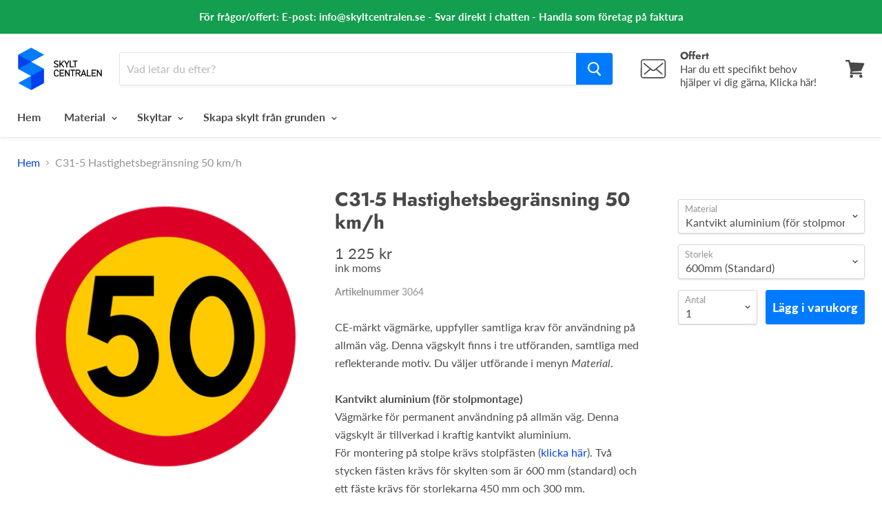

--- FILE ---
content_type: text/html; charset=utf-8
request_url: https://www.skyltcentralen.se/products/c31-5-hastighetsbegransning-50-km-h
body_size: 32220
content:
<!doctype html>
<!--[if IE]><html class="no-js no-touch ie9" lang="sv"><![endif]-->
<!--[if !IE]><!--><html class="no-js no-touch" lang="sv"><!--<![endif]-->
  <head>

  
    
  <!-- Google Tag Manager -->
<script>(function(w,d,s,l,i){w[l]=w[l]||[];w[l].push({'gtm.start':
new Date().getTime(),event:'gtm.js'});var f=d.getElementsByTagName(s)[0],
j=d.createElement(s),dl=l!='dataLayer'?'&l='+l:'';j.async=true;j.src=
'https://www.googletagmanager.com/gtm.js?id='+i+dl;f.parentNode.insertBefore(j,f);
})(window,document,'script','dataLayer','GTM-5KQFV7');</script>
    
<!-- End Google Tag Manager -->  
 
    <meta charset="utf-8">
    <meta http-equiv="x-ua-compatible" content="IE=edge">
    <title>C31-5 Hastighetsbegränsning 50 km/h— Skyltcentralen</title>

    
      <meta name="description" content="Letar du efter en vägskylt? Skyltcentralen har ett stort sortiment av CE-godkända vägmärken. Hittar du inte den du letar efter så kan vi ordna den.">
    

    
  <link rel="shortcut icon" href="//www.skyltcentralen.se/cdn/shop/files/Favicon_32x32.png?v=1613706864" type="image/png">


    
      <link rel="canonical" href="https://www.skyltcentralen.se/products/c31-5-hastighetsbegransning-50-km-h" />
    

    <meta name="viewport" content="width=device-width">

    
    















<meta property="og:site_name" content="Skyltcentralen">
<meta property="og:url" content="https://www.skyltcentralen.se/products/c31-5-hastighetsbegransning-50-km-h">
<meta property="og:title" content="C31-5 Hastighetsbegränsning 50 km/h">
<meta property="og:type" content="website">
<meta property="og:description" content="Letar du efter en vägskylt? Skyltcentralen har ett stort sortiment av CE-godkända vägmärken. Hittar du inte den du letar efter så kan vi ordna den.">




    
    
    

    
    
    <meta
      property="og:image"
      content="https://www.skyltcentralen.se/cdn/shop/products/VM-C31-5_1200x1200.png?v=1571673416"
    />
    <meta
      property="og:image:secure_url"
      content="https://www.skyltcentralen.se/cdn/shop/products/VM-C31-5_1200x1200.png?v=1571673416"
    />
    <meta property="og:image:width" content="1200" />
    <meta property="og:image:height" content="1200" />
    <meta property="og:image:alt" content="C31-5 Hastighetsbegränsning 50 km/h & C31-5 Hastighetsbegränsning 50 km/h" />
  
















<meta name="twitter:title" content="C31-5 Hastighetsbegränsning 50 km/h">
<meta name="twitter:description" content="Letar du efter en vägskylt? Skyltcentralen har ett stort sortiment av CE-godkända vägmärken. Hittar du inte den du letar efter så kan vi ordna den.">


    
    
    
      
      
      <meta name="twitter:card" content="summary">
    
    
    <meta
      property="twitter:image"
      content="https://www.skyltcentralen.se/cdn/shop/products/VM-C31-5_1200x1200_crop_center.png?v=1571673416"
    />
    <meta property="twitter:image:width" content="1200" />
    <meta property="twitter:image:height" content="1200" />
    <meta property="twitter:image:alt" content="C31-5 Hastighetsbegränsning 50 km/h &amp; C31-5 Hastighetsbegränsning 50 km/h" />
  



    <script>window.performance && window.performance.mark && window.performance.mark('shopify.content_for_header.start');</script><meta id="shopify-digital-wallet" name="shopify-digital-wallet" content="/4252401728/digital_wallets/dialog">
<meta name="shopify-checkout-api-token" content="277dae03991c71fb38cb868a7ea0fbc8">
<link rel="alternate" type="application/json+oembed" href="https://www.skyltcentralen.se/products/c31-5-hastighetsbegransning-50-km-h.oembed">
<script async="async" src="/checkouts/internal/preloads.js?locale=sv-SE"></script>
<script id="apple-pay-shop-capabilities" type="application/json">{"shopId":4252401728,"countryCode":"SE","currencyCode":"SEK","merchantCapabilities":["supports3DS"],"merchantId":"gid:\/\/shopify\/Shop\/4252401728","merchantName":"Skyltcentralen","requiredBillingContactFields":["postalAddress","email","phone"],"requiredShippingContactFields":["postalAddress","email","phone"],"shippingType":"shipping","supportedNetworks":["visa","maestro","masterCard","amex"],"total":{"type":"pending","label":"Skyltcentralen","amount":"1.00"},"shopifyPaymentsEnabled":true,"supportsSubscriptions":true}</script>
<script id="shopify-features" type="application/json">{"accessToken":"277dae03991c71fb38cb868a7ea0fbc8","betas":["rich-media-storefront-analytics"],"domain":"www.skyltcentralen.se","predictiveSearch":true,"shopId":4252401728,"locale":"sv"}</script>
<script>var Shopify = Shopify || {};
Shopify.shop = "skyltcentralen-se.myshopify.com";
Shopify.locale = "sv";
Shopify.currency = {"active":"SEK","rate":"1.0"};
Shopify.country = "SE";
Shopify.theme = {"name":"PP V: Copy of 2020-04-20: Empire for 4.3.0","id":120207769681,"schema_name":"Empire","schema_version":"4.2.5","theme_store_id":838,"role":"main"};
Shopify.theme.handle = "null";
Shopify.theme.style = {"id":null,"handle":null};
Shopify.cdnHost = "www.skyltcentralen.se/cdn";
Shopify.routes = Shopify.routes || {};
Shopify.routes.root = "/";</script>
<script type="module">!function(o){(o.Shopify=o.Shopify||{}).modules=!0}(window);</script>
<script>!function(o){function n(){var o=[];function n(){o.push(Array.prototype.slice.apply(arguments))}return n.q=o,n}var t=o.Shopify=o.Shopify||{};t.loadFeatures=n(),t.autoloadFeatures=n()}(window);</script>
<script id="shop-js-analytics" type="application/json">{"pageType":"product"}</script>
<script defer="defer" async type="module" src="//www.skyltcentralen.se/cdn/shopifycloud/shop-js/modules/v2/client.init-shop-cart-sync_BbigE54o.sv.esm.js"></script>
<script defer="defer" async type="module" src="//www.skyltcentralen.se/cdn/shopifycloud/shop-js/modules/v2/chunk.common_2lWuJHSo.esm.js"></script>
<script type="module">
  await import("//www.skyltcentralen.se/cdn/shopifycloud/shop-js/modules/v2/client.init-shop-cart-sync_BbigE54o.sv.esm.js");
await import("//www.skyltcentralen.se/cdn/shopifycloud/shop-js/modules/v2/chunk.common_2lWuJHSo.esm.js");

  window.Shopify.SignInWithShop?.initShopCartSync?.({"fedCMEnabled":true,"windoidEnabled":true});

</script>
<script>(function() {
  var isLoaded = false;
  function asyncLoad() {
    if (isLoaded) return;
    isLoaded = true;
    var urls = ["\/\/d1liekpayvooaz.cloudfront.net\/apps\/customizery\/customizery.js?shop=skyltcentralen-se.myshopify.com","https:\/\/portal.zakeke.com\/Scripts\/integration\/shopify\/product.js?shop=skyltcentralen-se.myshopify.com","https:\/\/na.shgcdn3.com\/pixel-collector.js?shop=skyltcentralen-se.myshopify.com"];
    for (var i = 0; i < urls.length; i++) {
      var s = document.createElement('script');
      s.type = 'text/javascript';
      s.async = true;
      s.src = urls[i];
      var x = document.getElementsByTagName('script')[0];
      x.parentNode.insertBefore(s, x);
    }
  };
  if(window.attachEvent) {
    window.attachEvent('onload', asyncLoad);
  } else {
    window.addEventListener('load', asyncLoad, false);
  }
})();</script>
<script id="__st">var __st={"a":4252401728,"offset":3600,"reqid":"e139a37c-b454-4e72-a28e-fe1d79039894-1768993690","pageurl":"www.skyltcentralen.se\/products\/c31-5-hastighetsbegransning-50-km-h","u":"e7f2d07c3f15","p":"product","rtyp":"product","rid":3940606672961};</script>
<script>window.ShopifyPaypalV4VisibilityTracking = true;</script>
<script id="captcha-bootstrap">!function(){'use strict';const t='contact',e='account',n='new_comment',o=[[t,t],['blogs',n],['comments',n],[t,'customer']],c=[[e,'customer_login'],[e,'guest_login'],[e,'recover_customer_password'],[e,'create_customer']],r=t=>t.map((([t,e])=>`form[action*='/${t}']:not([data-nocaptcha='true']) input[name='form_type'][value='${e}']`)).join(','),a=t=>()=>t?[...document.querySelectorAll(t)].map((t=>t.form)):[];function s(){const t=[...o],e=r(t);return a(e)}const i='password',u='form_key',d=['recaptcha-v3-token','g-recaptcha-response','h-captcha-response',i],f=()=>{try{return window.sessionStorage}catch{return}},m='__shopify_v',_=t=>t.elements[u];function p(t,e,n=!1){try{const o=window.sessionStorage,c=JSON.parse(o.getItem(e)),{data:r}=function(t){const{data:e,action:n}=t;return t[m]||n?{data:e,action:n}:{data:t,action:n}}(c);for(const[e,n]of Object.entries(r))t.elements[e]&&(t.elements[e].value=n);n&&o.removeItem(e)}catch(o){console.error('form repopulation failed',{error:o})}}const l='form_type',E='cptcha';function T(t){t.dataset[E]=!0}const w=window,h=w.document,L='Shopify',v='ce_forms',y='captcha';let A=!1;((t,e)=>{const n=(g='f06e6c50-85a8-45c8-87d0-21a2b65856fe',I='https://cdn.shopify.com/shopifycloud/storefront-forms-hcaptcha/ce_storefront_forms_captcha_hcaptcha.v1.5.2.iife.js',D={infoText:'Skyddas av hCaptcha',privacyText:'Integritet',termsText:'Villkor'},(t,e,n)=>{const o=w[L][v],c=o.bindForm;if(c)return c(t,g,e,D).then(n);var r;o.q.push([[t,g,e,D],n]),r=I,A||(h.body.append(Object.assign(h.createElement('script'),{id:'captcha-provider',async:!0,src:r})),A=!0)});var g,I,D;w[L]=w[L]||{},w[L][v]=w[L][v]||{},w[L][v].q=[],w[L][y]=w[L][y]||{},w[L][y].protect=function(t,e){n(t,void 0,e),T(t)},Object.freeze(w[L][y]),function(t,e,n,w,h,L){const[v,y,A,g]=function(t,e,n){const i=e?o:[],u=t?c:[],d=[...i,...u],f=r(d),m=r(i),_=r(d.filter((([t,e])=>n.includes(e))));return[a(f),a(m),a(_),s()]}(w,h,L),I=t=>{const e=t.target;return e instanceof HTMLFormElement?e:e&&e.form},D=t=>v().includes(t);t.addEventListener('submit',(t=>{const e=I(t);if(!e)return;const n=D(e)&&!e.dataset.hcaptchaBound&&!e.dataset.recaptchaBound,o=_(e),c=g().includes(e)&&(!o||!o.value);(n||c)&&t.preventDefault(),c&&!n&&(function(t){try{if(!f())return;!function(t){const e=f();if(!e)return;const n=_(t);if(!n)return;const o=n.value;o&&e.removeItem(o)}(t);const e=Array.from(Array(32),(()=>Math.random().toString(36)[2])).join('');!function(t,e){_(t)||t.append(Object.assign(document.createElement('input'),{type:'hidden',name:u})),t.elements[u].value=e}(t,e),function(t,e){const n=f();if(!n)return;const o=[...t.querySelectorAll(`input[type='${i}']`)].map((({name:t})=>t)),c=[...d,...o],r={};for(const[a,s]of new FormData(t).entries())c.includes(a)||(r[a]=s);n.setItem(e,JSON.stringify({[m]:1,action:t.action,data:r}))}(t,e)}catch(e){console.error('failed to persist form',e)}}(e),e.submit())}));const S=(t,e)=>{t&&!t.dataset[E]&&(n(t,e.some((e=>e===t))),T(t))};for(const o of['focusin','change'])t.addEventListener(o,(t=>{const e=I(t);D(e)&&S(e,y())}));const B=e.get('form_key'),M=e.get(l),P=B&&M;t.addEventListener('DOMContentLoaded',(()=>{const t=y();if(P)for(const e of t)e.elements[l].value===M&&p(e,B);[...new Set([...A(),...v().filter((t=>'true'===t.dataset.shopifyCaptcha))])].forEach((e=>S(e,t)))}))}(h,new URLSearchParams(w.location.search),n,t,e,['guest_login'])})(!0,!0)}();</script>
<script integrity="sha256-4kQ18oKyAcykRKYeNunJcIwy7WH5gtpwJnB7kiuLZ1E=" data-source-attribution="shopify.loadfeatures" defer="defer" src="//www.skyltcentralen.se/cdn/shopifycloud/storefront/assets/storefront/load_feature-a0a9edcb.js" crossorigin="anonymous"></script>
<script data-source-attribution="shopify.dynamic_checkout.dynamic.init">var Shopify=Shopify||{};Shopify.PaymentButton=Shopify.PaymentButton||{isStorefrontPortableWallets:!0,init:function(){window.Shopify.PaymentButton.init=function(){};var t=document.createElement("script");t.src="https://www.skyltcentralen.se/cdn/shopifycloud/portable-wallets/latest/portable-wallets.sv.js",t.type="module",document.head.appendChild(t)}};
</script>
<script data-source-attribution="shopify.dynamic_checkout.buyer_consent">
  function portableWalletsHideBuyerConsent(e){var t=document.getElementById("shopify-buyer-consent"),n=document.getElementById("shopify-subscription-policy-button");t&&n&&(t.classList.add("hidden"),t.setAttribute("aria-hidden","true"),n.removeEventListener("click",e))}function portableWalletsShowBuyerConsent(e){var t=document.getElementById("shopify-buyer-consent"),n=document.getElementById("shopify-subscription-policy-button");t&&n&&(t.classList.remove("hidden"),t.removeAttribute("aria-hidden"),n.addEventListener("click",e))}window.Shopify?.PaymentButton&&(window.Shopify.PaymentButton.hideBuyerConsent=portableWalletsHideBuyerConsent,window.Shopify.PaymentButton.showBuyerConsent=portableWalletsShowBuyerConsent);
</script>
<script data-source-attribution="shopify.dynamic_checkout.cart.bootstrap">document.addEventListener("DOMContentLoaded",(function(){function t(){return document.querySelector("shopify-accelerated-checkout-cart, shopify-accelerated-checkout")}if(t())Shopify.PaymentButton.init();else{new MutationObserver((function(e,n){t()&&(Shopify.PaymentButton.init(),n.disconnect())})).observe(document.body,{childList:!0,subtree:!0})}}));
</script>
<link id="shopify-accelerated-checkout-styles" rel="stylesheet" media="screen" href="https://www.skyltcentralen.se/cdn/shopifycloud/portable-wallets/latest/accelerated-checkout-backwards-compat.css" crossorigin="anonymous">
<style id="shopify-accelerated-checkout-cart">
        #shopify-buyer-consent {
  margin-top: 1em;
  display: inline-block;
  width: 100%;
}

#shopify-buyer-consent.hidden {
  display: none;
}

#shopify-subscription-policy-button {
  background: none;
  border: none;
  padding: 0;
  text-decoration: underline;
  font-size: inherit;
  cursor: pointer;
}

#shopify-subscription-policy-button::before {
  box-shadow: none;
}

      </style>

<script>window.performance && window.performance.mark && window.performance.mark('shopify.content_for_header.end');</script>
    <script>
function feedback() {
  const p = window.Shopify.customerPrivacy;
  console.log(`Tracking ${p.userCanBeTracked() ? "sv" : "dis"}abled`);
}
window.Shopify.loadFeatures(
  [
    {
      name: "consent-tracking-api",
      version: "0.1",
    },
  ],
  function (error) {
    if (error) throw error;
    if ("Cookiebot" in window)
      window.Shopify.customerPrivacy.setTrackingConsent({
        "analytics": false,
        "marketing": false,
        "preferences": false,
        "sale_of_data": false,
      }, () => console.log("Awaiting consent")
    );
  }
);
window.addEventListener("CookiebotOnConsentReady", function () {
  const C = Cookiebot.consent;
  window.Shopify.customerPrivacy.setTrackingConsent({
      "analytics": C["statistics"],
      "marketing": C["marketing"],
      "preferences": C["preferences"],
      "sale_of_data": C["marketing"],
    }, () => console.log("Consent captured")
  );
});
</script>
<script>window.BOLD = window.BOLD || {};
    window.BOLD.common = window.BOLD.common || {};
    window.BOLD.common.Shopify = window.BOLD.common.Shopify || {};
    window.BOLD.common.Shopify.shop = {
      domain: 'www.skyltcentralen.se',
      permanent_domain: 'skyltcentralen-se.myshopify.com',
      url: 'https://www.skyltcentralen.se',
      secure_url: 'https://www.skyltcentralen.se',
      money_format: "{{amount_no_decimals}} kr",
      currency: "SEK"
    };
    window.BOLD.common.Shopify.customer = {
      id: null,
      tags: null,
    };
    window.BOLD.common.Shopify.cart = {"note":null,"attributes":{},"original_total_price":0,"total_price":0,"total_discount":0,"total_weight":0.0,"item_count":0,"items":[],"requires_shipping":false,"currency":"SEK","items_subtotal_price":0,"cart_level_discount_applications":[],"checkout_charge_amount":0};
    window.BOLD.common.template = 'product';window.BOLD.common.Shopify.formatMoney = function(money, format) {
        function n(t, e) {
            return "undefined" == typeof t ? e : t
        }
        function r(t, e, r, i) {
            if (e = n(e, 2),
                r = n(r, ","),
                i = n(i, "."),
            isNaN(t) || null == t)
                return 0;
            t = (t / 100).toFixed(e);
            var o = t.split(".")
                , a = o[0].replace(/(\d)(?=(\d\d\d)+(?!\d))/g, "$1" + r)
                , s = o[1] ? i + o[1] : "";
            return a + s
        }
        "string" == typeof money && (money = money.replace(".", ""));
        var i = ""
            , o = /\{\{\s*(\w+)\s*\}\}/
            , a = format || window.BOLD.common.Shopify.shop.money_format || window.Shopify.money_format || "$ {{ amount }}";
        switch (a.match(o)[1]) {
            case "amount":
                i = r(money, 2, ",", ".");
                break;
            case "amount_no_decimals":
                i = r(money, 0, ",", ".");
                break;
            case "amount_with_comma_separator":
                i = r(money, 2, ".", ",");
                break;
            case "amount_no_decimals_with_comma_separator":
                i = r(money, 0, ".", ",");
                break;
            case "amount_with_space_separator":
                i = r(money, 2, " ", ",");
                break;
            case "amount_no_decimals_with_space_separator":
                i = r(money, 0, " ", ",");
                break;
            case "amount_with_apostrophe_separator":
                i = r(money, 2, "'", ".");
                break;
        }
        return a.replace(o, i);
    };
    window.BOLD.common.Shopify.saveProduct = function (handle, product) {
      if (typeof handle === 'string' && typeof window.BOLD.common.Shopify.products[handle] === 'undefined') {
        if (typeof product === 'number') {
          window.BOLD.common.Shopify.handles[product] = handle;
          product = { id: product };
        }
        window.BOLD.common.Shopify.products[handle] = product;
      }
    };
    window.BOLD.common.Shopify.saveVariant = function (variant_id, variant) {
      if (typeof variant_id === 'number' && typeof window.BOLD.common.Shopify.variants[variant_id] === 'undefined') {
        window.BOLD.common.Shopify.variants[variant_id] = variant;
      }
    };window.BOLD.common.Shopify.products = window.BOLD.common.Shopify.products || {};
    window.BOLD.common.Shopify.variants = window.BOLD.common.Shopify.variants || {};
    window.BOLD.common.Shopify.handles = window.BOLD.common.Shopify.handles || {};window.BOLD.common.Shopify.handle = "c31-5-hastighetsbegransning-50-km-h"
window.BOLD.common.Shopify.saveProduct("c31-5-hastighetsbegransning-50-km-h", 3940606672961);window.BOLD.common.Shopify.saveVariant(30936535072849, { product_id: 3940606672961, product_handle: "c31-5-hastighetsbegransning-50-km-h", price: 122500, group_id: '', csp_metafield: {}});window.BOLD.common.Shopify.saveVariant(30936535105617, { product_id: 3940606672961, product_handle: "c31-5-hastighetsbegransning-50-km-h", price: 99800, group_id: '', csp_metafield: {}});window.BOLD.common.Shopify.saveVariant(30936535138385, { product_id: 3940606672961, product_handle: "c31-5-hastighetsbegransning-50-km-h", price: 111300, group_id: '', csp_metafield: {}});window.BOLD.common.Shopify.saveVariant(39294316413009, { product_id: 3940606672961, product_handle: "c31-5-hastighetsbegransning-50-km-h", price: 122500, group_id: '', csp_metafield: {}});window.BOLD.common.Shopify.saveVariant(39294316445777, { product_id: 3940606672961, product_handle: "c31-5-hastighetsbegransning-50-km-h", price: 99800, group_id: '', csp_metafield: {}});window.BOLD.common.Shopify.saveVariant(39294316478545, { product_id: 3940606672961, product_handle: "c31-5-hastighetsbegransning-50-km-h", price: 106000, group_id: '', csp_metafield: {}});window.BOLD.apps_installed = {"Customer Pricing":2} || {};window.BOLD.common.Shopify.metafields = window.BOLD.common.Shopify.metafields || {};window.BOLD.common.Shopify.metafields["bold_rp"] = {};window.BOLD.common.Shopify.metafields["bold_csp_defaults"] = {};</script><script src="https://cp.boldapps.net/js/csp.js" type="text/javascript"></script><script>
          var currentScript = document.currentScript || document.scripts[document.scripts.length - 1];
          var boldVariantIds =[30936535072849,30936535105617,30936535138385,39294316413009,39294316445777,39294316478545];
          var boldProductHandle ="c31-5-hastighetsbegransning-50-km-h";
          var BOLD = BOLD || {};
          BOLD.products = BOLD.products || {};
          BOLD.variant_lookup = BOLD.variant_lookup || {};
          if (window.BOLD && !BOLD.common) {
              BOLD.common = BOLD.common || {};
              BOLD.common.Shopify = BOLD.common.Shopify || {};
              window.BOLD.common.Shopify.products = window.BOLD.common.Shopify.products || {};
              window.BOLD.common.Shopify.variants = window.BOLD.common.Shopify.variants || {};
              window.BOLD.common.Shopify.handles = window.BOLD.common.Shopify.handles || {};
              window.BOLD.common.Shopify.saveProduct = function (handle, product) {
                  if (typeof handle === 'string' && typeof window.BOLD.common.Shopify.products[handle] === 'undefined') {
                      if (typeof product === 'number') {
                          window.BOLD.common.Shopify.handles[product] = handle;
                          product = { id: product };
                      }
                      window.BOLD.common.Shopify.products[handle] = product;
                  }
              };
              window.BOLD.common.Shopify.saveVariant = function (variant_id, variant) {
                  if (typeof variant_id === 'number' && typeof window.BOLD.common.Shopify.variants[variant_id] === 'undefined') {
                      window.BOLD.common.Shopify.variants[variant_id] = variant;
                  }
              };
          }

          for (var boldIndex = 0; boldIndex < boldVariantIds.length; boldIndex = boldIndex + 1) {
            BOLD.variant_lookup[boldVariantIds[boldIndex]] = boldProductHandle;
          }

          BOLD.products[boldProductHandle] ={
    "id":3940606672961,
    "title":"C31-5 Hastighetsbegränsning 50 km\/h","handle":"c31-5-hastighetsbegransning-50-km-h",
    "description":"CE-märkt vägmärke, uppfyller samtliga krav för användning på allmän väg. Denna vägskylt finns i tre utföranden, samtliga med reflekterande motiv. Du väljer utförande i menyn \u003cem\u003eMaterial\u003c\/em\u003e.\u003cbr\u003e\u003cbr\u003e\u003cstrong\u003eKantvikt aluminium (för stolpmontage)\u003c\/strong\u003e\u003cbr\u003eVägmärke för permanent användning på allmän väg. Denna vägskylt är tillverkad i kraftig kantvikt aluminium.\u003cbr\u003eFör montering på stolpe krävs stolpfästen (\u003ca href=\"\/products\/stolpfaste\/\"\u003eklicka här\u003c\/a\u003e). Två stycken fästen krävs för skylten som är 600 mm (standard) och ett fäste krävs för storlekarna 450 mm och 300 mm.\u003cbr\u003e\u003cbr\u003e\u003cstrong\u003ePlan aluminium (för väggmontage)\u003c\/strong\u003e\u003cbr\u003eDenna variant av skylten tillverkas på plan aluminium och är avsedd för att montera på vägg. Du borrar själv enkelt skruvhål i aluminiumen där det passar. Fäst sedan i väggen med skruv. Skruvar ingår ej.\u003cbr\u003e\u003cbr\u003e\u003cstrong\u003eABS-plast (tillfälligt vägmärke)\u003c\/strong\u003e\u003cbr\u003eDenna skylt används för tillfälligt montage, vid t ex vägarbeten. Skylten monteras på \u003ca href=\"https:\/\/www.skyltcentralen.se\/collections\/tillfalliga-vagskyltar\/products\/skyltbarare-fyrkantsstolpe-fot\"\u003eSkyltbärare - Fyrkantsstolpe + fot\u003c\/a\u003e. Skylten kommer komplett med allt som behövs för montage på skyltbäraren.\u003cbr\u003e\u003cbr\u003e\u003cbr\u003e\u003cstrong\u003eLeveranstid:\u003c\/strong\u003e Skickas inom 5 arbetsdagar.\u003cbr\u003e\u003cbr\u003eDu finner \u003ca href=\"https:\/\/www.skyltcentralen.se\/collections\/forbudsmarken-c\"\u003efler förbudsmärken här\u003c\/a\u003e.",
    "published_at":"2019-08-01T01:21:26",
    "created_at":"2019-08-01T01:21:29",
    "vendor":"Skyltcentralen",
    "type":"",
    "tags":["Förbudsmärken","Vägmärken"],
    "price":99800,
    "price_min":99800,
    "price_max":122500,
    "price_varies":true,
    "compare_at_price":null,
    "compare_at_price_min":0,
    "compare_at_price_max":0,
    "compare_at_price_varies":true,
    "all_variant_ids":[30936535072849,30936535105617,30936535138385,39294316413009,39294316445777,39294316478545],
    "variants":[

{
  "id":30936535072849,
  "product_id":3940606672961,
  "product_handle":"c31-5-hastighetsbegransning-50-km-h",
  "title":"Kantvikt aluminium (för stolpmontage) \/ 600mm (Standard)",
  "option1":"Kantvikt aluminium (för stolpmontage)",
  "option2":"600mm (Standard)",
  "option3":null,
  "sku":"3064",
  "requires_shipping":true,
  "taxable":true,
  "featured_image":{
    "created_at":"T",
    "id":13242730119249,
    "position":1,
    "product_id":3940606672961,
    "src":"\/\/www.skyltcentralen.se\/cdn\/shop\/products\/VM-C31-5.png?v=1571673416",
    "updated_at":"T",
    "width":2000,
    "height":2000},"image_id":13242730119249,
  "available":true,
  "name":"C31-5 Hastighetsbegränsning 50 km\/h - Kantvikt aluminium (för stolpmontage) \/ 600mm (Standard)",
  "options":["Kantvikt aluminium (för stolpmontage)","600mm (Standard)"],
  "price":122500,
  "weight":2401,
  "compare_at_price":null,
  "inventory_quantity":-71,
  "inventory_management":null,
  "inventory_policy":"continue",
  "inventory_in_cart":0,
  "inventory_remaining":-71,
  "incoming":false,
  "next_incoming_date":null,
  "taxable":true,
  "barcode":"Vägskylt"
},

{
  "id":30936535105617,
  "product_id":3940606672961,
  "product_handle":"c31-5-hastighetsbegransning-50-km-h",
  "title":"Kantvikt aluminium (för stolpmontage) \/ 450mm",
  "option1":"Kantvikt aluminium (för stolpmontage)",
  "option2":"450mm",
  "option3":null,
  "sku":"3065",
  "requires_shipping":true,
  "taxable":true,
  "featured_image":{
    "created_at":"T",
    "id":13242730119249,
    "position":1,
    "product_id":3940606672961,
    "src":"\/\/www.skyltcentralen.se\/cdn\/shop\/products\/VM-C31-5.png?v=1571673416",
    "updated_at":"T",
    "width":2000,
    "height":2000},"image_id":13242730119249,
  "available":true,
  "name":"C31-5 Hastighetsbegränsning 50 km\/h - Kantvikt aluminium (för stolpmontage) \/ 450mm",
  "options":["Kantvikt aluminium (för stolpmontage)","450mm"],
  "price":99800,
  "weight":2401,
  "compare_at_price":null,
  "inventory_quantity":-3,
  "inventory_management":null,
  "inventory_policy":"continue",
  "inventory_in_cart":0,
  "inventory_remaining":-3,
  "incoming":false,
  "next_incoming_date":null,
  "taxable":true,
  "barcode":"Vägskylt"
},

{
  "id":30936535138385,
  "product_id":3940606672961,
  "product_handle":"c31-5-hastighetsbegransning-50-km-h",
  "title":"Kantvikt aluminium (för stolpmontage) \/ 300mm",
  "option1":"Kantvikt aluminium (för stolpmontage)",
  "option2":"300mm",
  "option3":null,
  "sku":"3066",
  "requires_shipping":true,
  "taxable":true,
  "featured_image":{
    "created_at":"T",
    "id":13242730119249,
    "position":1,
    "product_id":3940606672961,
    "src":"\/\/www.skyltcentralen.se\/cdn\/shop\/products\/VM-C31-5.png?v=1571673416",
    "updated_at":"T",
    "width":2000,
    "height":2000},"image_id":13242730119249,
  "available":true,
  "name":"C31-5 Hastighetsbegränsning 50 km\/h - Kantvikt aluminium (för stolpmontage) \/ 300mm",
  "options":["Kantvikt aluminium (för stolpmontage)","300mm"],
  "price":111300,
  "weight":2401,
  "compare_at_price":null,
  "inventory_quantity":-1,
  "inventory_management":null,
  "inventory_policy":"continue",
  "inventory_in_cart":0,
  "inventory_remaining":-1,
  "incoming":false,
  "next_incoming_date":null,
  "taxable":true,
  "barcode":"Vägskylt"
},

{
  "id":39294316413009,
  "product_id":3940606672961,
  "product_handle":"c31-5-hastighetsbegransning-50-km-h",
  "title":"Plan aluminium (För väggmontage) \/ 600mm (Standard)",
  "option1":"Plan aluminium (För väggmontage)",
  "option2":"600mm (Standard)",
  "option3":null,
  "sku":"27228",
  "requires_shipping":true,
  "taxable":true,
  "featured_image":{
    "created_at":"T",
    "id":13242730119249,
    "position":1,
    "product_id":3940606672961,
    "src":"\/\/www.skyltcentralen.se\/cdn\/shop\/products\/VM-C31-5.png?v=1571673416",
    "updated_at":"T",
    "width":2000,
    "height":2000},"image_id":13242730119249,
  "available":true,
  "name":"C31-5 Hastighetsbegränsning 50 km\/h - Plan aluminium (För väggmontage) \/ 600mm (Standard)",
  "options":["Plan aluminium (För väggmontage)","600mm (Standard)"],
  "price":122500,
  "weight":2401,
  "compare_at_price":null,
  "inventory_quantity":-1,
  "inventory_management":null,
  "inventory_policy":"continue",
  "inventory_in_cart":0,
  "inventory_remaining":-1,
  "incoming":false,
  "next_incoming_date":null,
  "taxable":true,
  "barcode":"Skylt"
},

{
  "id":39294316445777,
  "product_id":3940606672961,
  "product_handle":"c31-5-hastighetsbegransning-50-km-h",
  "title":"Plan aluminium (För väggmontage) \/ 450mm",
  "option1":"Plan aluminium (För väggmontage)",
  "option2":"450mm",
  "option3":null,
  "sku":"27229",
  "requires_shipping":true,
  "taxable":true,
  "featured_image":{
    "created_at":"T",
    "id":13242730119249,
    "position":1,
    "product_id":3940606672961,
    "src":"\/\/www.skyltcentralen.se\/cdn\/shop\/products\/VM-C31-5.png?v=1571673416",
    "updated_at":"T",
    "width":2000,
    "height":2000},"image_id":13242730119249,
  "available":true,
  "name":"C31-5 Hastighetsbegränsning 50 km\/h - Plan aluminium (För väggmontage) \/ 450mm",
  "options":["Plan aluminium (För väggmontage)","450mm"],
  "price":99800,
  "weight":2401,
  "compare_at_price":null,
  "inventory_quantity":-1,
  "inventory_management":null,
  "inventory_policy":"continue",
  "inventory_in_cart":0,
  "inventory_remaining":-1,
  "incoming":false,
  "next_incoming_date":null,
  "taxable":true,
  "barcode":"Skylt"
},

{
  "id":39294316478545,
  "product_id":3940606672961,
  "product_handle":"c31-5-hastighetsbegransning-50-km-h",
  "title":"ABS-plast (Tillfälligt vägmärke) \/ 600mm (Standard)",
  "option1":"ABS-plast (Tillfälligt vägmärke)",
  "option2":"600mm (Standard)",
  "option3":null,
  "sku":"27230",
  "requires_shipping":true,
  "taxable":true,
  "featured_image":{
    "created_at":"T",
    "id":13242730119249,
    "position":1,
    "product_id":3940606672961,
    "src":"\/\/www.skyltcentralen.se\/cdn\/shop\/products\/VM-C31-5.png?v=1571673416",
    "updated_at":"T",
    "width":2000,
    "height":2000},"image_id":13242730119249,
  "available":true,
  "name":"C31-5 Hastighetsbegränsning 50 km\/h - ABS-plast (Tillfälligt vägmärke) \/ 600mm (Standard)",
  "options":["ABS-plast (Tillfälligt vägmärke)","600mm (Standard)"],
  "price":106000,
  "weight":2401,
  "compare_at_price":null,
  "inventory_quantity":-2,
  "inventory_management":null,
  "inventory_policy":"continue",
  "inventory_in_cart":0,
  "inventory_remaining":-2,
  "incoming":false,
  "next_incoming_date":null,
  "taxable":true,
  "barcode":"Skylt"
}],
    "available":true,"images":["\/\/www.skyltcentralen.se\/cdn\/shop\/products\/VM-C31-5.png?v=1571673416","\/\/www.skyltcentralen.se\/cdn\/shop\/products\/rund_a96333eb-2fe3-4af5-bf86-dfedb12354cb.png?v=1571673416"],"featured_image":"\/\/www.skyltcentralen.se\/cdn\/shop\/products\/VM-C31-5.png?v=1571673416",
    "options":["Material","Storlek"],
    "url":"\/products\/c31-5-hastighetsbegransning-50-km-h"};var boldCSPMetafields = {30936535072849:{},30936535105617:{},30936535138385:{},39294316413009:{},39294316445777:{},39294316478545:{}};
          var boldTempProduct ={"id":3940606672961,"title":"C31-5 Hastighetsbegränsning 50 km\/h","handle":"c31-5-hastighetsbegransning-50-km-h","description":"CE-märkt vägmärke, uppfyller samtliga krav för användning på allmän väg. Denna vägskylt finns i tre utföranden, samtliga med reflekterande motiv. Du väljer utförande i menyn \u003cem\u003eMaterial\u003c\/em\u003e.\u003cbr\u003e\u003cbr\u003e\u003cstrong\u003eKantvikt aluminium (för stolpmontage)\u003c\/strong\u003e\u003cbr\u003eVägmärke för permanent användning på allmän väg. Denna vägskylt är tillverkad i kraftig kantvikt aluminium.\u003cbr\u003eFör montering på stolpe krävs stolpfästen (\u003ca href=\"\/products\/stolpfaste\/\"\u003eklicka här\u003c\/a\u003e). Två stycken fästen krävs för skylten som är 600 mm (standard) och ett fäste krävs för storlekarna 450 mm och 300 mm.\u003cbr\u003e\u003cbr\u003e\u003cstrong\u003ePlan aluminium (för väggmontage)\u003c\/strong\u003e\u003cbr\u003eDenna variant av skylten tillverkas på plan aluminium och är avsedd för att montera på vägg. Du borrar själv enkelt skruvhål i aluminiumen där det passar. Fäst sedan i väggen med skruv. Skruvar ingår ej.\u003cbr\u003e\u003cbr\u003e\u003cstrong\u003eABS-plast (tillfälligt vägmärke)\u003c\/strong\u003e\u003cbr\u003eDenna skylt används för tillfälligt montage, vid t ex vägarbeten. Skylten monteras på \u003ca href=\"https:\/\/www.skyltcentralen.se\/collections\/tillfalliga-vagskyltar\/products\/skyltbarare-fyrkantsstolpe-fot\"\u003eSkyltbärare - Fyrkantsstolpe + fot\u003c\/a\u003e. Skylten kommer komplett med allt som behövs för montage på skyltbäraren.\u003cbr\u003e\u003cbr\u003e\u003cbr\u003e\u003cstrong\u003eLeveranstid:\u003c\/strong\u003e Skickas inom 5 arbetsdagar.\u003cbr\u003e\u003cbr\u003eDu finner \u003ca href=\"https:\/\/www.skyltcentralen.se\/collections\/forbudsmarken-c\"\u003efler förbudsmärken här\u003c\/a\u003e.","published_at":"2019-08-01T01:21:26+02:00","created_at":"2019-08-01T01:21:29+02:00","vendor":"Skyltcentralen","type":"","tags":["Förbudsmärken","Vägmärken"],"price":99800,"price_min":99800,"price_max":122500,"available":true,"price_varies":true,"compare_at_price":null,"compare_at_price_min":0,"compare_at_price_max":0,"compare_at_price_varies":false,"variants":[{"id":30936535072849,"title":"Kantvikt aluminium (för stolpmontage) \/ 600mm (Standard)","option1":"Kantvikt aluminium (för stolpmontage)","option2":"600mm (Standard)","option3":null,"sku":"3064","requires_shipping":true,"taxable":true,"featured_image":{"id":13242730119249,"product_id":3940606672961,"position":1,"created_at":"2019-10-21T17:56:56+02:00","updated_at":"2019-10-21T17:56:56+02:00","alt":"C31-5 Hastighetsbegränsning 50 km\/h \u0026 C31-5 Hastighetsbegränsning 50 km\/h","width":2000,"height":2000,"src":"\/\/www.skyltcentralen.se\/cdn\/shop\/products\/VM-C31-5.png?v=1571673416","variant_ids":[30936535072849,30936535105617,30936535138385,39294316413009,39294316445777,39294316478545]},"available":true,"name":"C31-5 Hastighetsbegränsning 50 km\/h - Kantvikt aluminium (för stolpmontage) \/ 600mm (Standard)","public_title":"Kantvikt aluminium (för stolpmontage) \/ 600mm (Standard)","options":["Kantvikt aluminium (för stolpmontage)","600mm (Standard)"],"price":122500,"weight":2401,"compare_at_price":null,"inventory_management":null,"barcode":"Vägskylt","featured_media":{"alt":"C31-5 Hastighetsbegränsning 50 km\/h \u0026 C31-5 Hastighetsbegränsning 50 km\/h","id":5409176813649,"position":1,"preview_image":{"aspect_ratio":1.0,"height":2000,"width":2000,"src":"\/\/www.skyltcentralen.se\/cdn\/shop\/products\/VM-C31-5.png?v=1571673416"}},"requires_selling_plan":false,"selling_plan_allocations":[],"quantity_rule":{"min":1,"max":null,"increment":1}},{"id":30936535105617,"title":"Kantvikt aluminium (för stolpmontage) \/ 450mm","option1":"Kantvikt aluminium (för stolpmontage)","option2":"450mm","option3":null,"sku":"3065","requires_shipping":true,"taxable":true,"featured_image":{"id":13242730119249,"product_id":3940606672961,"position":1,"created_at":"2019-10-21T17:56:56+02:00","updated_at":"2019-10-21T17:56:56+02:00","alt":"C31-5 Hastighetsbegränsning 50 km\/h \u0026 C31-5 Hastighetsbegränsning 50 km\/h","width":2000,"height":2000,"src":"\/\/www.skyltcentralen.se\/cdn\/shop\/products\/VM-C31-5.png?v=1571673416","variant_ids":[30936535072849,30936535105617,30936535138385,39294316413009,39294316445777,39294316478545]},"available":true,"name":"C31-5 Hastighetsbegränsning 50 km\/h - Kantvikt aluminium (för stolpmontage) \/ 450mm","public_title":"Kantvikt aluminium (för stolpmontage) \/ 450mm","options":["Kantvikt aluminium (för stolpmontage)","450mm"],"price":99800,"weight":2401,"compare_at_price":null,"inventory_management":null,"barcode":"Vägskylt","featured_media":{"alt":"C31-5 Hastighetsbegränsning 50 km\/h \u0026 C31-5 Hastighetsbegränsning 50 km\/h","id":5409176813649,"position":1,"preview_image":{"aspect_ratio":1.0,"height":2000,"width":2000,"src":"\/\/www.skyltcentralen.se\/cdn\/shop\/products\/VM-C31-5.png?v=1571673416"}},"requires_selling_plan":false,"selling_plan_allocations":[],"quantity_rule":{"min":1,"max":null,"increment":1}},{"id":30936535138385,"title":"Kantvikt aluminium (för stolpmontage) \/ 300mm","option1":"Kantvikt aluminium (för stolpmontage)","option2":"300mm","option3":null,"sku":"3066","requires_shipping":true,"taxable":true,"featured_image":{"id":13242730119249,"product_id":3940606672961,"position":1,"created_at":"2019-10-21T17:56:56+02:00","updated_at":"2019-10-21T17:56:56+02:00","alt":"C31-5 Hastighetsbegränsning 50 km\/h \u0026 C31-5 Hastighetsbegränsning 50 km\/h","width":2000,"height":2000,"src":"\/\/www.skyltcentralen.se\/cdn\/shop\/products\/VM-C31-5.png?v=1571673416","variant_ids":[30936535072849,30936535105617,30936535138385,39294316413009,39294316445777,39294316478545]},"available":true,"name":"C31-5 Hastighetsbegränsning 50 km\/h - Kantvikt aluminium (för stolpmontage) \/ 300mm","public_title":"Kantvikt aluminium (för stolpmontage) \/ 300mm","options":["Kantvikt aluminium (för stolpmontage)","300mm"],"price":111300,"weight":2401,"compare_at_price":null,"inventory_management":null,"barcode":"Vägskylt","featured_media":{"alt":"C31-5 Hastighetsbegränsning 50 km\/h \u0026 C31-5 Hastighetsbegränsning 50 km\/h","id":5409176813649,"position":1,"preview_image":{"aspect_ratio":1.0,"height":2000,"width":2000,"src":"\/\/www.skyltcentralen.se\/cdn\/shop\/products\/VM-C31-5.png?v=1571673416"}},"requires_selling_plan":false,"selling_plan_allocations":[],"quantity_rule":{"min":1,"max":null,"increment":1}},{"id":39294316413009,"title":"Plan aluminium (För väggmontage) \/ 600mm (Standard)","option1":"Plan aluminium (För väggmontage)","option2":"600mm (Standard)","option3":null,"sku":"27228","requires_shipping":true,"taxable":true,"featured_image":{"id":13242730119249,"product_id":3940606672961,"position":1,"created_at":"2019-10-21T17:56:56+02:00","updated_at":"2019-10-21T17:56:56+02:00","alt":"C31-5 Hastighetsbegränsning 50 km\/h \u0026 C31-5 Hastighetsbegränsning 50 km\/h","width":2000,"height":2000,"src":"\/\/www.skyltcentralen.se\/cdn\/shop\/products\/VM-C31-5.png?v=1571673416","variant_ids":[30936535072849,30936535105617,30936535138385,39294316413009,39294316445777,39294316478545]},"available":true,"name":"C31-5 Hastighetsbegränsning 50 km\/h - Plan aluminium (För väggmontage) \/ 600mm (Standard)","public_title":"Plan aluminium (För väggmontage) \/ 600mm (Standard)","options":["Plan aluminium (För väggmontage)","600mm (Standard)"],"price":122500,"weight":2401,"compare_at_price":null,"inventory_management":null,"barcode":"Skylt","featured_media":{"alt":"C31-5 Hastighetsbegränsning 50 km\/h \u0026 C31-5 Hastighetsbegränsning 50 km\/h","id":5409176813649,"position":1,"preview_image":{"aspect_ratio":1.0,"height":2000,"width":2000,"src":"\/\/www.skyltcentralen.se\/cdn\/shop\/products\/VM-C31-5.png?v=1571673416"}},"requires_selling_plan":false,"selling_plan_allocations":[],"quantity_rule":{"min":1,"max":null,"increment":1}},{"id":39294316445777,"title":"Plan aluminium (För väggmontage) \/ 450mm","option1":"Plan aluminium (För väggmontage)","option2":"450mm","option3":null,"sku":"27229","requires_shipping":true,"taxable":true,"featured_image":{"id":13242730119249,"product_id":3940606672961,"position":1,"created_at":"2019-10-21T17:56:56+02:00","updated_at":"2019-10-21T17:56:56+02:00","alt":"C31-5 Hastighetsbegränsning 50 km\/h \u0026 C31-5 Hastighetsbegränsning 50 km\/h","width":2000,"height":2000,"src":"\/\/www.skyltcentralen.se\/cdn\/shop\/products\/VM-C31-5.png?v=1571673416","variant_ids":[30936535072849,30936535105617,30936535138385,39294316413009,39294316445777,39294316478545]},"available":true,"name":"C31-5 Hastighetsbegränsning 50 km\/h - Plan aluminium (För väggmontage) \/ 450mm","public_title":"Plan aluminium (För väggmontage) \/ 450mm","options":["Plan aluminium (För väggmontage)","450mm"],"price":99800,"weight":2401,"compare_at_price":null,"inventory_management":null,"barcode":"Skylt","featured_media":{"alt":"C31-5 Hastighetsbegränsning 50 km\/h \u0026 C31-5 Hastighetsbegränsning 50 km\/h","id":5409176813649,"position":1,"preview_image":{"aspect_ratio":1.0,"height":2000,"width":2000,"src":"\/\/www.skyltcentralen.se\/cdn\/shop\/products\/VM-C31-5.png?v=1571673416"}},"requires_selling_plan":false,"selling_plan_allocations":[],"quantity_rule":{"min":1,"max":null,"increment":1}},{"id":39294316478545,"title":"ABS-plast (Tillfälligt vägmärke) \/ 600mm (Standard)","option1":"ABS-plast (Tillfälligt vägmärke)","option2":"600mm (Standard)","option3":null,"sku":"27230","requires_shipping":true,"taxable":true,"featured_image":{"id":13242730119249,"product_id":3940606672961,"position":1,"created_at":"2019-10-21T17:56:56+02:00","updated_at":"2019-10-21T17:56:56+02:00","alt":"C31-5 Hastighetsbegränsning 50 km\/h \u0026 C31-5 Hastighetsbegränsning 50 km\/h","width":2000,"height":2000,"src":"\/\/www.skyltcentralen.se\/cdn\/shop\/products\/VM-C31-5.png?v=1571673416","variant_ids":[30936535072849,30936535105617,30936535138385,39294316413009,39294316445777,39294316478545]},"available":true,"name":"C31-5 Hastighetsbegränsning 50 km\/h - ABS-plast (Tillfälligt vägmärke) \/ 600mm (Standard)","public_title":"ABS-plast (Tillfälligt vägmärke) \/ 600mm (Standard)","options":["ABS-plast (Tillfälligt vägmärke)","600mm (Standard)"],"price":106000,"weight":2401,"compare_at_price":null,"inventory_management":null,"barcode":"Skylt","featured_media":{"alt":"C31-5 Hastighetsbegränsning 50 km\/h \u0026 C31-5 Hastighetsbegränsning 50 km\/h","id":5409176813649,"position":1,"preview_image":{"aspect_ratio":1.0,"height":2000,"width":2000,"src":"\/\/www.skyltcentralen.se\/cdn\/shop\/products\/VM-C31-5.png?v=1571673416"}},"requires_selling_plan":false,"selling_plan_allocations":[],"quantity_rule":{"min":1,"max":null,"increment":1}}],"images":["\/\/www.skyltcentralen.se\/cdn\/shop\/products\/VM-C31-5.png?v=1571673416","\/\/www.skyltcentralen.se\/cdn\/shop\/products\/rund_a96333eb-2fe3-4af5-bf86-dfedb12354cb.png?v=1571673416"],"featured_image":"\/\/www.skyltcentralen.se\/cdn\/shop\/products\/VM-C31-5.png?v=1571673416","options":["Material","Storlek"],"media":[{"alt":"C31-5 Hastighetsbegränsning 50 km\/h \u0026 C31-5 Hastighetsbegränsning 50 km\/h","id":5409176813649,"position":1,"preview_image":{"aspect_ratio":1.0,"height":2000,"width":2000,"src":"\/\/www.skyltcentralen.se\/cdn\/shop\/products\/VM-C31-5.png?v=1571673416"},"aspect_ratio":1.0,"height":2000,"media_type":"image","src":"\/\/www.skyltcentralen.se\/cdn\/shop\/products\/VM-C31-5.png?v=1571673416","width":2000},{"alt":"C31-5 Hastighetsbegränsning 50 km\/h (1)","id":5409176846417,"position":2,"preview_image":{"aspect_ratio":1.0,"height":2001,"width":2001,"src":"\/\/www.skyltcentralen.se\/cdn\/shop\/products\/rund_a96333eb-2fe3-4af5-bf86-dfedb12354cb.png?v=1571673416"},"aspect_ratio":1.0,"height":2001,"media_type":"image","src":"\/\/www.skyltcentralen.se\/cdn\/shop\/products\/rund_a96333eb-2fe3-4af5-bf86-dfedb12354cb.png?v=1571673416","width":2001}],"requires_selling_plan":false,"selling_plan_groups":[],"content":"CE-märkt vägmärke, uppfyller samtliga krav för användning på allmän väg. Denna vägskylt finns i tre utföranden, samtliga med reflekterande motiv. Du väljer utförande i menyn \u003cem\u003eMaterial\u003c\/em\u003e.\u003cbr\u003e\u003cbr\u003e\u003cstrong\u003eKantvikt aluminium (för stolpmontage)\u003c\/strong\u003e\u003cbr\u003eVägmärke för permanent användning på allmän väg. Denna vägskylt är tillverkad i kraftig kantvikt aluminium.\u003cbr\u003eFör montering på stolpe krävs stolpfästen (\u003ca href=\"\/products\/stolpfaste\/\"\u003eklicka här\u003c\/a\u003e). Två stycken fästen krävs för skylten som är 600 mm (standard) och ett fäste krävs för storlekarna 450 mm och 300 mm.\u003cbr\u003e\u003cbr\u003e\u003cstrong\u003ePlan aluminium (för väggmontage)\u003c\/strong\u003e\u003cbr\u003eDenna variant av skylten tillverkas på plan aluminium och är avsedd för att montera på vägg. Du borrar själv enkelt skruvhål i aluminiumen där det passar. Fäst sedan i väggen med skruv. Skruvar ingår ej.\u003cbr\u003e\u003cbr\u003e\u003cstrong\u003eABS-plast (tillfälligt vägmärke)\u003c\/strong\u003e\u003cbr\u003eDenna skylt används för tillfälligt montage, vid t ex vägarbeten. Skylten monteras på \u003ca href=\"https:\/\/www.skyltcentralen.se\/collections\/tillfalliga-vagskyltar\/products\/skyltbarare-fyrkantsstolpe-fot\"\u003eSkyltbärare - Fyrkantsstolpe + fot\u003c\/a\u003e. Skylten kommer komplett med allt som behövs för montage på skyltbäraren.\u003cbr\u003e\u003cbr\u003e\u003cbr\u003e\u003cstrong\u003eLeveranstid:\u003c\/strong\u003e Skickas inom 5 arbetsdagar.\u003cbr\u003e\u003cbr\u003eDu finner \u003ca href=\"https:\/\/www.skyltcentralen.se\/collections\/forbudsmarken-c\"\u003efler förbudsmärken här\u003c\/a\u003e."};
          var bold_rp =[{},{},{},{},{},{}];
          if(boldTempProduct){
            window.BOLD.common.Shopify.saveProduct(boldTempProduct.handle, boldTempProduct.id);
            for (var boldIndex = 0; boldTempProduct && boldIndex < boldTempProduct.variants.length; boldIndex = boldIndex + 1){
              var rp_group_id = bold_rp[boldIndex].rp_group_id ? '' + bold_rp[boldIndex].rp_group_id : '';
              window.BOLD.common.Shopify.saveVariant(
                  boldTempProduct.variants[boldIndex].id,
                  {
                    product_id: boldTempProduct.id,
                    product_handle: boldTempProduct.handle,
                    price: boldTempProduct.variants[boldIndex].price,
                    group_id: rp_group_id,
                    csp_metafield: boldCSPMetafields[boldTempProduct.variants[boldIndex].id]
                  }
              );
            }
          }

          currentScript.parentNode.removeChild(currentScript);
        </script><script>
      document.documentElement.className=document.documentElement.className.replace(/\bno-js\b/,'js');
      if(window.Shopify&&window.Shopify.designMode)document.documentElement.className+=' in-theme-editor';
      if(('ontouchstart' in window)||window.DocumentTouch&&document instanceof DocumentTouch)document.documentElement.className=document.documentElement.className.replace(/\bno-touch\b/,'has-touch');
    </script>

    <link href="//www.skyltcentralen.se/cdn/shop/t/12/assets/theme.scss.css?v=71750211805411196361766128279" rel="stylesheet" type="text/css" media="all" />
  
  

<!-- GSSTART CFP code start. Do not change -->
<script type="text/javascript"> gsProductId = "3940606672961"; gsCustomerId = ""; gsShopName = "skyltcentralen-se.myshopify.com";   gsProductName = "C31-5 Hastighetsbegränsning 50 km/h";
  gsProductHandle = "c31-5-hastighetsbegransning-50-km-h"; gsProductPrice = "99800";  gsProductImage = "//www.skyltcentralen.se/cdn/shop/products/VM-C31-5_small.png?v=1571673416"; </script><script type="text/javascript" charset="utf-8" src="https://gravity-software.com/js/shopify/cfp_refactored7803.js?v=gsd9ec29ca33670d904123b8fccdd67eb7"></script> <link rel="stylesheet" href="https://gravity-software.com/js/shopify/jqueryui/jquery-uinew.min7803.css?v=gsd9ec29ca33670d904123b8fccdd67eb7"/> 
<!-- CFP code end. Do not change GSEND -->
  

<script type="text/javascript">
  
    window.SHG_CUSTOMER = null;
  
</script>










  <meta name="google-site-verification" content="41Y_KlwKYUGTsLLVLYqAVBe-lyk8ZPs63ZOGzAh5Ql0" />
<!-- BEGIN app block: shopify://apps/zepto-product-personalizer/blocks/product_personalizer_main/7411210d-7b32-4c09-9455-e129e3be4729 --><!-- BEGIN app snippet: product-personalizer -->



  
 
 

<!-- END app snippet -->
<!-- BEGIN app snippet: zepto_common --><script>
var pplr_cart = {"note":null,"attributes":{},"original_total_price":0,"total_price":0,"total_discount":0,"total_weight":0.0,"item_count":0,"items":[],"requires_shipping":false,"currency":"SEK","items_subtotal_price":0,"cart_level_discount_applications":[],"checkout_charge_amount":0};
var pplr_shop_currency = "SEK";
var pplr_enabled_currencies_size = 1;
var pplr_money_formate = "{{amount_no_decimals}} kr";
var pplr_manual_theme_selector=["CartCount span","tr:has([name*=updates])","tr img:first",".line-item__title",".cart__item--price .cart__price",".grid__item.one-half.text-right",".pplr_item_remove",".ajaxcart__qty",".header__cart-price-bubble span[data-cart-price-bubble]","form[action*=cart] [name=checkout]","Klicka f\u0026ouml;r att se bild","1","Discount Code \u003cstrong\u003e{{ code }}\u003c\/strong\u003e is invalid","Discount code","Apply","#pplr_D_class","Subtotal","Shipping","\u003cstrong\u003eEST. Total\u003c\/strong\u003e"];
</script>
<script defer src="//cdn-zeptoapps.com/product-personalizer/pplr_common.js?v=21" ></script><!-- END app snippet -->

<!-- END app block --><link href="https://monorail-edge.shopifysvc.com" rel="dns-prefetch">
<script>(function(){if ("sendBeacon" in navigator && "performance" in window) {try {var session_token_from_headers = performance.getEntriesByType('navigation')[0].serverTiming.find(x => x.name == '_s').description;} catch {var session_token_from_headers = undefined;}var session_cookie_matches = document.cookie.match(/_shopify_s=([^;]*)/);var session_token_from_cookie = session_cookie_matches && session_cookie_matches.length === 2 ? session_cookie_matches[1] : "";var session_token = session_token_from_headers || session_token_from_cookie || "";function handle_abandonment_event(e) {var entries = performance.getEntries().filter(function(entry) {return /monorail-edge.shopifysvc.com/.test(entry.name);});if (!window.abandonment_tracked && entries.length === 0) {window.abandonment_tracked = true;var currentMs = Date.now();var navigation_start = performance.timing.navigationStart;var payload = {shop_id: 4252401728,url: window.location.href,navigation_start,duration: currentMs - navigation_start,session_token,page_type: "product"};window.navigator.sendBeacon("https://monorail-edge.shopifysvc.com/v1/produce", JSON.stringify({schema_id: "online_store_buyer_site_abandonment/1.1",payload: payload,metadata: {event_created_at_ms: currentMs,event_sent_at_ms: currentMs}}));}}window.addEventListener('pagehide', handle_abandonment_event);}}());</script>
<script id="web-pixels-manager-setup">(function e(e,d,r,n,o){if(void 0===o&&(o={}),!Boolean(null===(a=null===(i=window.Shopify)||void 0===i?void 0:i.analytics)||void 0===a?void 0:a.replayQueue)){var i,a;window.Shopify=window.Shopify||{};var t=window.Shopify;t.analytics=t.analytics||{};var s=t.analytics;s.replayQueue=[],s.publish=function(e,d,r){return s.replayQueue.push([e,d,r]),!0};try{self.performance.mark("wpm:start")}catch(e){}var l=function(){var e={modern:/Edge?\/(1{2}[4-9]|1[2-9]\d|[2-9]\d{2}|\d{4,})\.\d+(\.\d+|)|Firefox\/(1{2}[4-9]|1[2-9]\d|[2-9]\d{2}|\d{4,})\.\d+(\.\d+|)|Chrom(ium|e)\/(9{2}|\d{3,})\.\d+(\.\d+|)|(Maci|X1{2}).+ Version\/(15\.\d+|(1[6-9]|[2-9]\d|\d{3,})\.\d+)([,.]\d+|)( \(\w+\)|)( Mobile\/\w+|) Safari\/|Chrome.+OPR\/(9{2}|\d{3,})\.\d+\.\d+|(CPU[ +]OS|iPhone[ +]OS|CPU[ +]iPhone|CPU IPhone OS|CPU iPad OS)[ +]+(15[._]\d+|(1[6-9]|[2-9]\d|\d{3,})[._]\d+)([._]\d+|)|Android:?[ /-](13[3-9]|1[4-9]\d|[2-9]\d{2}|\d{4,})(\.\d+|)(\.\d+|)|Android.+Firefox\/(13[5-9]|1[4-9]\d|[2-9]\d{2}|\d{4,})\.\d+(\.\d+|)|Android.+Chrom(ium|e)\/(13[3-9]|1[4-9]\d|[2-9]\d{2}|\d{4,})\.\d+(\.\d+|)|SamsungBrowser\/([2-9]\d|\d{3,})\.\d+/,legacy:/Edge?\/(1[6-9]|[2-9]\d|\d{3,})\.\d+(\.\d+|)|Firefox\/(5[4-9]|[6-9]\d|\d{3,})\.\d+(\.\d+|)|Chrom(ium|e)\/(5[1-9]|[6-9]\d|\d{3,})\.\d+(\.\d+|)([\d.]+$|.*Safari\/(?![\d.]+ Edge\/[\d.]+$))|(Maci|X1{2}).+ Version\/(10\.\d+|(1[1-9]|[2-9]\d|\d{3,})\.\d+)([,.]\d+|)( \(\w+\)|)( Mobile\/\w+|) Safari\/|Chrome.+OPR\/(3[89]|[4-9]\d|\d{3,})\.\d+\.\d+|(CPU[ +]OS|iPhone[ +]OS|CPU[ +]iPhone|CPU IPhone OS|CPU iPad OS)[ +]+(10[._]\d+|(1[1-9]|[2-9]\d|\d{3,})[._]\d+)([._]\d+|)|Android:?[ /-](13[3-9]|1[4-9]\d|[2-9]\d{2}|\d{4,})(\.\d+|)(\.\d+|)|Mobile Safari.+OPR\/([89]\d|\d{3,})\.\d+\.\d+|Android.+Firefox\/(13[5-9]|1[4-9]\d|[2-9]\d{2}|\d{4,})\.\d+(\.\d+|)|Android.+Chrom(ium|e)\/(13[3-9]|1[4-9]\d|[2-9]\d{2}|\d{4,})\.\d+(\.\d+|)|Android.+(UC? ?Browser|UCWEB|U3)[ /]?(15\.([5-9]|\d{2,})|(1[6-9]|[2-9]\d|\d{3,})\.\d+)\.\d+|SamsungBrowser\/(5\.\d+|([6-9]|\d{2,})\.\d+)|Android.+MQ{2}Browser\/(14(\.(9|\d{2,})|)|(1[5-9]|[2-9]\d|\d{3,})(\.\d+|))(\.\d+|)|K[Aa][Ii]OS\/(3\.\d+|([4-9]|\d{2,})\.\d+)(\.\d+|)/},d=e.modern,r=e.legacy,n=navigator.userAgent;return n.match(d)?"modern":n.match(r)?"legacy":"unknown"}(),u="modern"===l?"modern":"legacy",c=(null!=n?n:{modern:"",legacy:""})[u],f=function(e){return[e.baseUrl,"/wpm","/b",e.hashVersion,"modern"===e.buildTarget?"m":"l",".js"].join("")}({baseUrl:d,hashVersion:r,buildTarget:u}),m=function(e){var d=e.version,r=e.bundleTarget,n=e.surface,o=e.pageUrl,i=e.monorailEndpoint;return{emit:function(e){var a=e.status,t=e.errorMsg,s=(new Date).getTime(),l=JSON.stringify({metadata:{event_sent_at_ms:s},events:[{schema_id:"web_pixels_manager_load/3.1",payload:{version:d,bundle_target:r,page_url:o,status:a,surface:n,error_msg:t},metadata:{event_created_at_ms:s}}]});if(!i)return console&&console.warn&&console.warn("[Web Pixels Manager] No Monorail endpoint provided, skipping logging."),!1;try{return self.navigator.sendBeacon.bind(self.navigator)(i,l)}catch(e){}var u=new XMLHttpRequest;try{return u.open("POST",i,!0),u.setRequestHeader("Content-Type","text/plain"),u.send(l),!0}catch(e){return console&&console.warn&&console.warn("[Web Pixels Manager] Got an unhandled error while logging to Monorail."),!1}}}}({version:r,bundleTarget:l,surface:e.surface,pageUrl:self.location.href,monorailEndpoint:e.monorailEndpoint});try{o.browserTarget=l,function(e){var d=e.src,r=e.async,n=void 0===r||r,o=e.onload,i=e.onerror,a=e.sri,t=e.scriptDataAttributes,s=void 0===t?{}:t,l=document.createElement("script"),u=document.querySelector("head"),c=document.querySelector("body");if(l.async=n,l.src=d,a&&(l.integrity=a,l.crossOrigin="anonymous"),s)for(var f in s)if(Object.prototype.hasOwnProperty.call(s,f))try{l.dataset[f]=s[f]}catch(e){}if(o&&l.addEventListener("load",o),i&&l.addEventListener("error",i),u)u.appendChild(l);else{if(!c)throw new Error("Did not find a head or body element to append the script");c.appendChild(l)}}({src:f,async:!0,onload:function(){if(!function(){var e,d;return Boolean(null===(d=null===(e=window.Shopify)||void 0===e?void 0:e.analytics)||void 0===d?void 0:d.initialized)}()){var d=window.webPixelsManager.init(e)||void 0;if(d){var r=window.Shopify.analytics;r.replayQueue.forEach((function(e){var r=e[0],n=e[1],o=e[2];d.publishCustomEvent(r,n,o)})),r.replayQueue=[],r.publish=d.publishCustomEvent,r.visitor=d.visitor,r.initialized=!0}}},onerror:function(){return m.emit({status:"failed",errorMsg:"".concat(f," has failed to load")})},sri:function(e){var d=/^sha384-[A-Za-z0-9+/=]+$/;return"string"==typeof e&&d.test(e)}(c)?c:"",scriptDataAttributes:o}),m.emit({status:"loading"})}catch(e){m.emit({status:"failed",errorMsg:(null==e?void 0:e.message)||"Unknown error"})}}})({shopId: 4252401728,storefrontBaseUrl: "https://www.skyltcentralen.se",extensionsBaseUrl: "https://extensions.shopifycdn.com/cdn/shopifycloud/web-pixels-manager",monorailEndpoint: "https://monorail-edge.shopifysvc.com/unstable/produce_batch",surface: "storefront-renderer",enabledBetaFlags: ["2dca8a86"],webPixelsConfigList: [{"id":"1592066424","configuration":"{\"site_id\":\"ff1d9645-d600-4171-b1d0-a9755675609b\",\"analytics_endpoint\":\"https:\\\/\\\/na.shgcdn3.com\"}","eventPayloadVersion":"v1","runtimeContext":"STRICT","scriptVersion":"695709fc3f146fa50a25299517a954f2","type":"APP","apiClientId":1158168,"privacyPurposes":["ANALYTICS","MARKETING","SALE_OF_DATA"],"dataSharingAdjustments":{"protectedCustomerApprovalScopes":["read_customer_personal_data"]}},{"id":"1545896312","configuration":"{\"pixel_id\":\"1311686372775885\",\"pixel_type\":\"facebook_pixel\"}","eventPayloadVersion":"v1","runtimeContext":"OPEN","scriptVersion":"ca16bc87fe92b6042fbaa3acc2fbdaa6","type":"APP","apiClientId":2329312,"privacyPurposes":["ANALYTICS","MARKETING","SALE_OF_DATA"],"dataSharingAdjustments":{"protectedCustomerApprovalScopes":["read_customer_address","read_customer_email","read_customer_name","read_customer_personal_data","read_customer_phone"]}},{"id":"917176696","configuration":"{\"config\":\"{\\\"pixel_id\\\":\\\"G-28PWMX83C6\\\",\\\"gtag_events\\\":[{\\\"type\\\":\\\"search\\\",\\\"action_label\\\":[\\\"G-28PWMX83C6\\\",\\\"AW-923108673\\\/Bf_nCIWklfoZEMGKlrgD\\\"]},{\\\"type\\\":\\\"begin_checkout\\\",\\\"action_label\\\":[\\\"G-28PWMX83C6\\\",\\\"AW-923108673\\\/M0wsCIuklfoZEMGKlrgD\\\"]},{\\\"type\\\":\\\"view_item\\\",\\\"action_label\\\":[\\\"G-28PWMX83C6\\\",\\\"AW-923108673\\\/VCEWCIKklfoZEMGKlrgD\\\"]},{\\\"type\\\":\\\"purchase\\\",\\\"action_label\\\":[\\\"G-28PWMX83C6\\\",\\\"AW-923108673\\\/hHCqCPyjlfoZEMGKlrgD\\\"]},{\\\"type\\\":\\\"page_view\\\",\\\"action_label\\\":[\\\"G-28PWMX83C6\\\",\\\"AW-923108673\\\/IMqfCP-jlfoZEMGKlrgD\\\"]},{\\\"type\\\":\\\"add_payment_info\\\",\\\"action_label\\\":[\\\"G-28PWMX83C6\\\",\\\"AW-923108673\\\/YlwsCI6klfoZEMGKlrgD\\\"]},{\\\"type\\\":\\\"add_to_cart\\\",\\\"action_label\\\":[\\\"G-28PWMX83C6\\\",\\\"AW-923108673\\\/3STSCIiklfoZEMGKlrgD\\\"]}],\\\"enable_monitoring_mode\\\":false}\"}","eventPayloadVersion":"v1","runtimeContext":"OPEN","scriptVersion":"b2a88bafab3e21179ed38636efcd8a93","type":"APP","apiClientId":1780363,"privacyPurposes":[],"dataSharingAdjustments":{"protectedCustomerApprovalScopes":["read_customer_address","read_customer_email","read_customer_name","read_customer_personal_data","read_customer_phone"]}},{"id":"67240271","eventPayloadVersion":"1","runtimeContext":"LAX","scriptVersion":"1","type":"CUSTOM","privacyPurposes":["ANALYTICS","MARKETING","SALE_OF_DATA"],"name":"Google Ads Purchase"},{"id":"88899919","eventPayloadVersion":"1","runtimeContext":"LAX","scriptVersion":"8","type":"CUSTOM","privacyPurposes":[],"name":"Bing Ads"},{"id":"shopify-app-pixel","configuration":"{}","eventPayloadVersion":"v1","runtimeContext":"STRICT","scriptVersion":"0450","apiClientId":"shopify-pixel","type":"APP","privacyPurposes":["ANALYTICS","MARKETING"]},{"id":"shopify-custom-pixel","eventPayloadVersion":"v1","runtimeContext":"LAX","scriptVersion":"0450","apiClientId":"shopify-pixel","type":"CUSTOM","privacyPurposes":["ANALYTICS","MARKETING"]}],isMerchantRequest: false,initData: {"shop":{"name":"Skyltcentralen","paymentSettings":{"currencyCode":"SEK"},"myshopifyDomain":"skyltcentralen-se.myshopify.com","countryCode":"SE","storefrontUrl":"https:\/\/www.skyltcentralen.se"},"customer":null,"cart":null,"checkout":null,"productVariants":[{"price":{"amount":1225.0,"currencyCode":"SEK"},"product":{"title":"C31-5 Hastighetsbegränsning 50 km\/h","vendor":"Skyltcentralen","id":"3940606672961","untranslatedTitle":"C31-5 Hastighetsbegränsning 50 km\/h","url":"\/products\/c31-5-hastighetsbegransning-50-km-h","type":""},"id":"30936535072849","image":{"src":"\/\/www.skyltcentralen.se\/cdn\/shop\/products\/VM-C31-5.png?v=1571673416"},"sku":"3064","title":"Kantvikt aluminium (för stolpmontage) \/ 600mm (Standard)","untranslatedTitle":"Kantvikt aluminium (för stolpmontage) \/ 600mm (Standard)"},{"price":{"amount":998.0,"currencyCode":"SEK"},"product":{"title":"C31-5 Hastighetsbegränsning 50 km\/h","vendor":"Skyltcentralen","id":"3940606672961","untranslatedTitle":"C31-5 Hastighetsbegränsning 50 km\/h","url":"\/products\/c31-5-hastighetsbegransning-50-km-h","type":""},"id":"30936535105617","image":{"src":"\/\/www.skyltcentralen.se\/cdn\/shop\/products\/VM-C31-5.png?v=1571673416"},"sku":"3065","title":"Kantvikt aluminium (för stolpmontage) \/ 450mm","untranslatedTitle":"Kantvikt aluminium (för stolpmontage) \/ 450mm"},{"price":{"amount":1113.0,"currencyCode":"SEK"},"product":{"title":"C31-5 Hastighetsbegränsning 50 km\/h","vendor":"Skyltcentralen","id":"3940606672961","untranslatedTitle":"C31-5 Hastighetsbegränsning 50 km\/h","url":"\/products\/c31-5-hastighetsbegransning-50-km-h","type":""},"id":"30936535138385","image":{"src":"\/\/www.skyltcentralen.se\/cdn\/shop\/products\/VM-C31-5.png?v=1571673416"},"sku":"3066","title":"Kantvikt aluminium (för stolpmontage) \/ 300mm","untranslatedTitle":"Kantvikt aluminium (för stolpmontage) \/ 300mm"},{"price":{"amount":1225.0,"currencyCode":"SEK"},"product":{"title":"C31-5 Hastighetsbegränsning 50 km\/h","vendor":"Skyltcentralen","id":"3940606672961","untranslatedTitle":"C31-5 Hastighetsbegränsning 50 km\/h","url":"\/products\/c31-5-hastighetsbegransning-50-km-h","type":""},"id":"39294316413009","image":{"src":"\/\/www.skyltcentralen.se\/cdn\/shop\/products\/VM-C31-5.png?v=1571673416"},"sku":"27228","title":"Plan aluminium (För väggmontage) \/ 600mm (Standard)","untranslatedTitle":"Plan aluminium (För väggmontage) \/ 600mm (Standard)"},{"price":{"amount":998.0,"currencyCode":"SEK"},"product":{"title":"C31-5 Hastighetsbegränsning 50 km\/h","vendor":"Skyltcentralen","id":"3940606672961","untranslatedTitle":"C31-5 Hastighetsbegränsning 50 km\/h","url":"\/products\/c31-5-hastighetsbegransning-50-km-h","type":""},"id":"39294316445777","image":{"src":"\/\/www.skyltcentralen.se\/cdn\/shop\/products\/VM-C31-5.png?v=1571673416"},"sku":"27229","title":"Plan aluminium (För väggmontage) \/ 450mm","untranslatedTitle":"Plan aluminium (För väggmontage) \/ 450mm"},{"price":{"amount":1060.0,"currencyCode":"SEK"},"product":{"title":"C31-5 Hastighetsbegränsning 50 km\/h","vendor":"Skyltcentralen","id":"3940606672961","untranslatedTitle":"C31-5 Hastighetsbegränsning 50 km\/h","url":"\/products\/c31-5-hastighetsbegransning-50-km-h","type":""},"id":"39294316478545","image":{"src":"\/\/www.skyltcentralen.se\/cdn\/shop\/products\/VM-C31-5.png?v=1571673416"},"sku":"27230","title":"ABS-plast (Tillfälligt vägmärke) \/ 600mm (Standard)","untranslatedTitle":"ABS-plast (Tillfälligt vägmärke) \/ 600mm (Standard)"}],"purchasingCompany":null},},"https://www.skyltcentralen.se/cdn","fcfee988w5aeb613cpc8e4bc33m6693e112",{"modern":"","legacy":""},{"shopId":"4252401728","storefrontBaseUrl":"https:\/\/www.skyltcentralen.se","extensionBaseUrl":"https:\/\/extensions.shopifycdn.com\/cdn\/shopifycloud\/web-pixels-manager","surface":"storefront-renderer","enabledBetaFlags":"[\"2dca8a86\"]","isMerchantRequest":"false","hashVersion":"fcfee988w5aeb613cpc8e4bc33m6693e112","publish":"custom","events":"[[\"page_viewed\",{}],[\"product_viewed\",{\"productVariant\":{\"price\":{\"amount\":1225.0,\"currencyCode\":\"SEK\"},\"product\":{\"title\":\"C31-5 Hastighetsbegränsning 50 km\/h\",\"vendor\":\"Skyltcentralen\",\"id\":\"3940606672961\",\"untranslatedTitle\":\"C31-5 Hastighetsbegränsning 50 km\/h\",\"url\":\"\/products\/c31-5-hastighetsbegransning-50-km-h\",\"type\":\"\"},\"id\":\"30936535072849\",\"image\":{\"src\":\"\/\/www.skyltcentralen.se\/cdn\/shop\/products\/VM-C31-5.png?v=1571673416\"},\"sku\":\"3064\",\"title\":\"Kantvikt aluminium (för stolpmontage) \/ 600mm (Standard)\",\"untranslatedTitle\":\"Kantvikt aluminium (för stolpmontage) \/ 600mm (Standard)\"}}]]"});</script><script>
  window.ShopifyAnalytics = window.ShopifyAnalytics || {};
  window.ShopifyAnalytics.meta = window.ShopifyAnalytics.meta || {};
  window.ShopifyAnalytics.meta.currency = 'SEK';
  var meta = {"product":{"id":3940606672961,"gid":"gid:\/\/shopify\/Product\/3940606672961","vendor":"Skyltcentralen","type":"","handle":"c31-5-hastighetsbegransning-50-km-h","variants":[{"id":30936535072849,"price":122500,"name":"C31-5 Hastighetsbegränsning 50 km\/h - Kantvikt aluminium (för stolpmontage) \/ 600mm (Standard)","public_title":"Kantvikt aluminium (för stolpmontage) \/ 600mm (Standard)","sku":"3064"},{"id":30936535105617,"price":99800,"name":"C31-5 Hastighetsbegränsning 50 km\/h - Kantvikt aluminium (för stolpmontage) \/ 450mm","public_title":"Kantvikt aluminium (för stolpmontage) \/ 450mm","sku":"3065"},{"id":30936535138385,"price":111300,"name":"C31-5 Hastighetsbegränsning 50 km\/h - Kantvikt aluminium (för stolpmontage) \/ 300mm","public_title":"Kantvikt aluminium (för stolpmontage) \/ 300mm","sku":"3066"},{"id":39294316413009,"price":122500,"name":"C31-5 Hastighetsbegränsning 50 km\/h - Plan aluminium (För väggmontage) \/ 600mm (Standard)","public_title":"Plan aluminium (För väggmontage) \/ 600mm (Standard)","sku":"27228"},{"id":39294316445777,"price":99800,"name":"C31-5 Hastighetsbegränsning 50 km\/h - Plan aluminium (För väggmontage) \/ 450mm","public_title":"Plan aluminium (För väggmontage) \/ 450mm","sku":"27229"},{"id":39294316478545,"price":106000,"name":"C31-5 Hastighetsbegränsning 50 km\/h - ABS-plast (Tillfälligt vägmärke) \/ 600mm (Standard)","public_title":"ABS-plast (Tillfälligt vägmärke) \/ 600mm (Standard)","sku":"27230"}],"remote":false},"page":{"pageType":"product","resourceType":"product","resourceId":3940606672961,"requestId":"e139a37c-b454-4e72-a28e-fe1d79039894-1768993690"}};
  for (var attr in meta) {
    window.ShopifyAnalytics.meta[attr] = meta[attr];
  }
</script>
<script class="analytics">
  (function () {
    var customDocumentWrite = function(content) {
      var jquery = null;

      if (window.jQuery) {
        jquery = window.jQuery;
      } else if (window.Checkout && window.Checkout.$) {
        jquery = window.Checkout.$;
      }

      if (jquery) {
        jquery('body').append(content);
      }
    };

    var hasLoggedConversion = function(token) {
      if (token) {
        return document.cookie.indexOf('loggedConversion=' + token) !== -1;
      }
      return false;
    }

    var setCookieIfConversion = function(token) {
      if (token) {
        var twoMonthsFromNow = new Date(Date.now());
        twoMonthsFromNow.setMonth(twoMonthsFromNow.getMonth() + 2);

        document.cookie = 'loggedConversion=' + token + '; expires=' + twoMonthsFromNow;
      }
    }

    var trekkie = window.ShopifyAnalytics.lib = window.trekkie = window.trekkie || [];
    if (trekkie.integrations) {
      return;
    }
    trekkie.methods = [
      'identify',
      'page',
      'ready',
      'track',
      'trackForm',
      'trackLink'
    ];
    trekkie.factory = function(method) {
      return function() {
        var args = Array.prototype.slice.call(arguments);
        args.unshift(method);
        trekkie.push(args);
        return trekkie;
      };
    };
    for (var i = 0; i < trekkie.methods.length; i++) {
      var key = trekkie.methods[i];
      trekkie[key] = trekkie.factory(key);
    }
    trekkie.load = function(config) {
      trekkie.config = config || {};
      trekkie.config.initialDocumentCookie = document.cookie;
      var first = document.getElementsByTagName('script')[0];
      var script = document.createElement('script');
      script.type = 'text/javascript';
      script.onerror = function(e) {
        var scriptFallback = document.createElement('script');
        scriptFallback.type = 'text/javascript';
        scriptFallback.onerror = function(error) {
                var Monorail = {
      produce: function produce(monorailDomain, schemaId, payload) {
        var currentMs = new Date().getTime();
        var event = {
          schema_id: schemaId,
          payload: payload,
          metadata: {
            event_created_at_ms: currentMs,
            event_sent_at_ms: currentMs
          }
        };
        return Monorail.sendRequest("https://" + monorailDomain + "/v1/produce", JSON.stringify(event));
      },
      sendRequest: function sendRequest(endpointUrl, payload) {
        // Try the sendBeacon API
        if (window && window.navigator && typeof window.navigator.sendBeacon === 'function' && typeof window.Blob === 'function' && !Monorail.isIos12()) {
          var blobData = new window.Blob([payload], {
            type: 'text/plain'
          });

          if (window.navigator.sendBeacon(endpointUrl, blobData)) {
            return true;
          } // sendBeacon was not successful

        } // XHR beacon

        var xhr = new XMLHttpRequest();

        try {
          xhr.open('POST', endpointUrl);
          xhr.setRequestHeader('Content-Type', 'text/plain');
          xhr.send(payload);
        } catch (e) {
          console.log(e);
        }

        return false;
      },
      isIos12: function isIos12() {
        return window.navigator.userAgent.lastIndexOf('iPhone; CPU iPhone OS 12_') !== -1 || window.navigator.userAgent.lastIndexOf('iPad; CPU OS 12_') !== -1;
      }
    };
    Monorail.produce('monorail-edge.shopifysvc.com',
      'trekkie_storefront_load_errors/1.1',
      {shop_id: 4252401728,
      theme_id: 120207769681,
      app_name: "storefront",
      context_url: window.location.href,
      source_url: "//www.skyltcentralen.se/cdn/s/trekkie.storefront.cd680fe47e6c39ca5d5df5f0a32d569bc48c0f27.min.js"});

        };
        scriptFallback.async = true;
        scriptFallback.src = '//www.skyltcentralen.se/cdn/s/trekkie.storefront.cd680fe47e6c39ca5d5df5f0a32d569bc48c0f27.min.js';
        first.parentNode.insertBefore(scriptFallback, first);
      };
      script.async = true;
      script.src = '//www.skyltcentralen.se/cdn/s/trekkie.storefront.cd680fe47e6c39ca5d5df5f0a32d569bc48c0f27.min.js';
      first.parentNode.insertBefore(script, first);
    };
    trekkie.load(
      {"Trekkie":{"appName":"storefront","development":false,"defaultAttributes":{"shopId":4252401728,"isMerchantRequest":null,"themeId":120207769681,"themeCityHash":"12985699539667722722","contentLanguage":"sv","currency":"SEK"},"isServerSideCookieWritingEnabled":true,"monorailRegion":"shop_domain","enabledBetaFlags":["65f19447","bdb960ec"]},"Session Attribution":{},"S2S":{"facebookCapiEnabled":true,"source":"trekkie-storefront-renderer","apiClientId":580111}}
    );

    var loaded = false;
    trekkie.ready(function() {
      if (loaded) return;
      loaded = true;

      window.ShopifyAnalytics.lib = window.trekkie;

      var originalDocumentWrite = document.write;
      document.write = customDocumentWrite;
      try { window.ShopifyAnalytics.merchantGoogleAnalytics.call(this); } catch(error) {};
      document.write = originalDocumentWrite;

      window.ShopifyAnalytics.lib.page(null,{"pageType":"product","resourceType":"product","resourceId":3940606672961,"requestId":"e139a37c-b454-4e72-a28e-fe1d79039894-1768993690","shopifyEmitted":true});

      var match = window.location.pathname.match(/checkouts\/(.+)\/(thank_you|post_purchase)/)
      var token = match? match[1]: undefined;
      if (!hasLoggedConversion(token)) {
        setCookieIfConversion(token);
        window.ShopifyAnalytics.lib.track("Viewed Product",{"currency":"SEK","variantId":30936535072849,"productId":3940606672961,"productGid":"gid:\/\/shopify\/Product\/3940606672961","name":"C31-5 Hastighetsbegränsning 50 km\/h - Kantvikt aluminium (för stolpmontage) \/ 600mm (Standard)","price":"1225.00","sku":"3064","brand":"Skyltcentralen","variant":"Kantvikt aluminium (för stolpmontage) \/ 600mm (Standard)","category":"","nonInteraction":true,"remote":false},undefined,undefined,{"shopifyEmitted":true});
      window.ShopifyAnalytics.lib.track("monorail:\/\/trekkie_storefront_viewed_product\/1.1",{"currency":"SEK","variantId":30936535072849,"productId":3940606672961,"productGid":"gid:\/\/shopify\/Product\/3940606672961","name":"C31-5 Hastighetsbegränsning 50 km\/h - Kantvikt aluminium (för stolpmontage) \/ 600mm (Standard)","price":"1225.00","sku":"3064","brand":"Skyltcentralen","variant":"Kantvikt aluminium (för stolpmontage) \/ 600mm (Standard)","category":"","nonInteraction":true,"remote":false,"referer":"https:\/\/www.skyltcentralen.se\/products\/c31-5-hastighetsbegransning-50-km-h"});
      }
    });


        var eventsListenerScript = document.createElement('script');
        eventsListenerScript.async = true;
        eventsListenerScript.src = "//www.skyltcentralen.se/cdn/shopifycloud/storefront/assets/shop_events_listener-3da45d37.js";
        document.getElementsByTagName('head')[0].appendChild(eventsListenerScript);

})();</script>
<script
  defer
  src="https://www.skyltcentralen.se/cdn/shopifycloud/perf-kit/shopify-perf-kit-3.0.4.min.js"
  data-application="storefront-renderer"
  data-shop-id="4252401728"
  data-render-region="gcp-us-east1"
  data-page-type="product"
  data-theme-instance-id="120207769681"
  data-theme-name="Empire"
  data-theme-version="4.2.5"
  data-monorail-region="shop_domain"
  data-resource-timing-sampling-rate="10"
  data-shs="true"
  data-shs-beacon="true"
  data-shs-export-with-fetch="true"
  data-shs-logs-sample-rate="1"
  data-shs-beacon-endpoint="https://www.skyltcentralen.se/api/collect"
></script>
</head>

  <body>
    <!-- Google Tag Manager (noscript) -->
<noscript><iframe src="https://www.googletagmanager.com/ns.html?id=GTM-5KQFV7"
height="0" width="0" style="display:none;visibility:hidden"></iframe></noscript>
<!-- End Google Tag Manager (noscript) -->
    
    <div id="shopify-section-static-header" class="shopify-section site-header-wrapper"><script
  type="application/json"
  data-section-id="static-header"
  data-section-type="static-header"
  data-section-data>
  {
    "settings": {
      "sticky_header": true,
      "live_search": {
        "enable": true,
        "enable_images": true,
        "enable_content": true,
        "money_format": "{{amount_no_decimals}} kr",
        "context": {
          "view_all_results": "Se alla resultat",
          "view_all_products": "Se alla produkter",
          "content_results": {
            "title": "Sidor \u0026amp; Inlägg",
            "no_results": "Inga resultat."
          },
          "no_results_products": {
            "title": "Inga produkter för “*terms*”.",
            "message": "Tyvärr, vi kunde inte hitta några träffar. Vi tillverkar det mesta, hör gärna av dig så skapar vi skylten du letar efter."
          }
        }
      }
    },
    "currency": {
      "enable": false,
      "shop_currency": "SEK",
      "default_currency": "SEK",
      "display_format": "money_with_currency_format",
      "money_format": "{{amount_no_decimals}} SEK",
      "money_format_no_currency": "{{amount_no_decimals}} kr",
      "money_format_currency": "{{amount_no_decimals}} SEK"
    }
  }
</script>

<style>
  .announcement-bar {
    color: #ffffff;
    background: #149e4f;
  }
</style>









  
    
      <a
        class="
          announcement-bar
          
        "
        href="/pages/offert"
      >
    

    
      <div class="announcement-bar-text">
        För frågor/offert: E-post: info@skyltcentralen.se - Svar direkt i chatten - Handla som företag på faktura
      </div>
    

    <div class="announcement-bar-text-mobile">
      
        För frågor/offert: info@skyltcentralen.se - Svar direkt i chatten
      
    </div>

    
      </a>
    
  


<section
  class="site-header"
  data-site-header-main
  data-site-header-sticky>
  <div class="site-header-menu-toggle">
    <a class="site-header-menu-toggle--button" href="#" data-menu-toggle>
      <span class="toggle-icon--bar toggle-icon--bar-top"></span>
      <span class="toggle-icon--bar toggle-icon--bar-middle"></span>
      <span class="toggle-icon--bar toggle-icon--bar-bottom"></span>
      <span class="show-for-sr">Meny</span>
    </a>
  </div>

  <div
    class="
      site-header-main
      
        small-promo-enabled
      
    "
  >
    <div class="site-header-logo">
      <a
        class="site-logo"
        href="/">
        
          
          
          
          
          

          

          

  

  <img
    src="//www.skyltcentralen.se/cdn/shop/files/skyltcentralen_logo_200x100.png?v=1613740148"
    alt=""
    name=""

    
      data-rimg
      srcset="//www.skyltcentralen.se/cdn/shop/files/skyltcentralen_logo_200x100.png?v=1613740148 1x"
    

    class="site-logo-image"
    style="
            max-width: 171px;
            max-height: 62px;
          "
    
  >




        
      </a>
    </div>

    



<div class="live-search" data-live-search>
  <form
    class="live-search-form form-fields-inline"
    action="/search"
    method="get"
    data-live-search-form>
    <input type="hidden" name="type" value="article,page,product">
    <div class="form-field no-label">
      <input
        class="form-field-input live-search-form-field"
        type="text"
        name="q"
        aria-label="Sök"
        placeholder="Vad letar du efter?"
        
        autocomplete="off"
        data-live-search-input>
      <button
        class="live-search-takeover-cancel"
        type="button"
        data-live-search-takeover-cancel>
        Avbryt
      </button>

      <button
        class="live-search-button button-primary"
        type="button"
        aria-label="Sök"
        data-live-search-submit
      >
        <span class="search-icon search-icon--inactive">
          <svg
  aria-hidden="true"
  focusable="false"
  role="presentation"
  xmlns="http://www.w3.org/2000/svg"
  width="20"
  height="21"
  viewBox="0 0 20 21"
>
  <path fill="currentColor" fill-rule="evenodd" d="M12.514 14.906a8.264 8.264 0 0 1-4.322 1.21C3.668 16.116 0 12.513 0 8.07 0 3.626 3.668.023 8.192.023c4.525 0 8.193 3.603 8.193 8.047 0 2.033-.769 3.89-2.035 5.307l4.999 5.552-1.775 1.597-5.06-5.62zm-4.322-.843c3.37 0 6.102-2.684 6.102-5.993 0-3.31-2.732-5.994-6.102-5.994S2.09 4.76 2.09 8.07c0 3.31 2.732 5.993 6.102 5.993z"/>
</svg>
        </span>
        <span class="search-icon search-icon--active">
          <svg
  aria-hidden="true"
  focusable="false"
  role="presentation"
  width="26"
  height="26"
  viewBox="0 0 26 26"
  xmlns="http://www.w3.org/2000/svg"
>
  <g fill-rule="nonzero" fill="currentColor">
    <path d="M13 26C5.82 26 0 20.18 0 13S5.82 0 13 0s13 5.82 13 13-5.82 13-13 13zm0-3.852a9.148 9.148 0 1 0 0-18.296 9.148 9.148 0 0 0 0 18.296z" opacity=".29"/><path d="M13 26c7.18 0 13-5.82 13-13a1.926 1.926 0 0 0-3.852 0A9.148 9.148 0 0 1 13 22.148 1.926 1.926 0 0 0 13 26z"/>
  </g>
</svg>
        </span>
      </button>
    </div>

    <div class="search-flydown" data-live-search-flydown>
      <div class="search-flydown--placeholder" data-live-search-placeholder>
        <div class="search-flydown--product-items">
          
            <a class="search-flydown--product search-flydown--product" href="#">
              
                <div class="search-flydown--product-image">
                  <svg class="placeholder--image placeholder--content-image" xmlns="http://www.w3.org/2000/svg" viewBox="0 0 525.5 525.5"><path d="M324.5 212.7H203c-1.6 0-2.8 1.3-2.8 2.8V308c0 1.6 1.3 2.8 2.8 2.8h121.6c1.6 0 2.8-1.3 2.8-2.8v-92.5c0-1.6-1.3-2.8-2.9-2.8zm1.1 95.3c0 .6-.5 1.1-1.1 1.1H203c-.6 0-1.1-.5-1.1-1.1v-92.5c0-.6.5-1.1 1.1-1.1h121.6c.6 0 1.1.5 1.1 1.1V308z"/><path d="M210.4 299.5H240v.1s.1 0 .2-.1h75.2v-76.2h-105v76.2zm1.8-7.2l20-20c1.6-1.6 3.8-2.5 6.1-2.5s4.5.9 6.1 2.5l1.5 1.5 16.8 16.8c-12.9 3.3-20.7 6.3-22.8 7.2h-27.7v-5.5zm101.5-10.1c-20.1 1.7-36.7 4.8-49.1 7.9l-16.9-16.9 26.3-26.3c1.6-1.6 3.8-2.5 6.1-2.5s4.5.9 6.1 2.5l27.5 27.5v7.8zm-68.9 15.5c9.7-3.5 33.9-10.9 68.9-13.8v13.8h-68.9zm68.9-72.7v46.8l-26.2-26.2c-1.9-1.9-4.5-3-7.3-3s-5.4 1.1-7.3 3l-26.3 26.3-.9-.9c-1.9-1.9-4.5-3-7.3-3s-5.4 1.1-7.3 3l-18.8 18.8V225h101.4z"/><path d="M232.8 254c4.6 0 8.3-3.7 8.3-8.3s-3.7-8.3-8.3-8.3-8.3 3.7-8.3 8.3 3.7 8.3 8.3 8.3zm0-14.9c3.6 0 6.6 2.9 6.6 6.6s-2.9 6.6-6.6 6.6-6.6-2.9-6.6-6.6 3-6.6 6.6-6.6z"/></svg>
                </div>
              

              <div class="search-flydown--product-text">
                <span class="search-flydown--product-title placeholder--content-text"></span>
                <span class="search-flydown--product-price placeholder--content-text"></span>
              </div>
            </a>
          
            <a class="search-flydown--product search-flydown--product" href="#">
              
                <div class="search-flydown--product-image">
                  <svg class="placeholder--image placeholder--content-image" xmlns="http://www.w3.org/2000/svg" viewBox="0 0 525.5 525.5"><path d="M324.5 212.7H203c-1.6 0-2.8 1.3-2.8 2.8V308c0 1.6 1.3 2.8 2.8 2.8h121.6c1.6 0 2.8-1.3 2.8-2.8v-92.5c0-1.6-1.3-2.8-2.9-2.8zm1.1 95.3c0 .6-.5 1.1-1.1 1.1H203c-.6 0-1.1-.5-1.1-1.1v-92.5c0-.6.5-1.1 1.1-1.1h121.6c.6 0 1.1.5 1.1 1.1V308z"/><path d="M210.4 299.5H240v.1s.1 0 .2-.1h75.2v-76.2h-105v76.2zm1.8-7.2l20-20c1.6-1.6 3.8-2.5 6.1-2.5s4.5.9 6.1 2.5l1.5 1.5 16.8 16.8c-12.9 3.3-20.7 6.3-22.8 7.2h-27.7v-5.5zm101.5-10.1c-20.1 1.7-36.7 4.8-49.1 7.9l-16.9-16.9 26.3-26.3c1.6-1.6 3.8-2.5 6.1-2.5s4.5.9 6.1 2.5l27.5 27.5v7.8zm-68.9 15.5c9.7-3.5 33.9-10.9 68.9-13.8v13.8h-68.9zm68.9-72.7v46.8l-26.2-26.2c-1.9-1.9-4.5-3-7.3-3s-5.4 1.1-7.3 3l-26.3 26.3-.9-.9c-1.9-1.9-4.5-3-7.3-3s-5.4 1.1-7.3 3l-18.8 18.8V225h101.4z"/><path d="M232.8 254c4.6 0 8.3-3.7 8.3-8.3s-3.7-8.3-8.3-8.3-8.3 3.7-8.3 8.3 3.7 8.3 8.3 8.3zm0-14.9c3.6 0 6.6 2.9 6.6 6.6s-2.9 6.6-6.6 6.6-6.6-2.9-6.6-6.6 3-6.6 6.6-6.6z"/></svg>
                </div>
              

              <div class="search-flydown--product-text">
                <span class="search-flydown--product-title placeholder--content-text"></span>
                <span class="search-flydown--product-price placeholder--content-text"></span>
              </div>
            </a>
          
            <a class="search-flydown--product search-flydown--product" href="#">
              
                <div class="search-flydown--product-image">
                  <svg class="placeholder--image placeholder--content-image" xmlns="http://www.w3.org/2000/svg" viewBox="0 0 525.5 525.5"><path d="M324.5 212.7H203c-1.6 0-2.8 1.3-2.8 2.8V308c0 1.6 1.3 2.8 2.8 2.8h121.6c1.6 0 2.8-1.3 2.8-2.8v-92.5c0-1.6-1.3-2.8-2.9-2.8zm1.1 95.3c0 .6-.5 1.1-1.1 1.1H203c-.6 0-1.1-.5-1.1-1.1v-92.5c0-.6.5-1.1 1.1-1.1h121.6c.6 0 1.1.5 1.1 1.1V308z"/><path d="M210.4 299.5H240v.1s.1 0 .2-.1h75.2v-76.2h-105v76.2zm1.8-7.2l20-20c1.6-1.6 3.8-2.5 6.1-2.5s4.5.9 6.1 2.5l1.5 1.5 16.8 16.8c-12.9 3.3-20.7 6.3-22.8 7.2h-27.7v-5.5zm101.5-10.1c-20.1 1.7-36.7 4.8-49.1 7.9l-16.9-16.9 26.3-26.3c1.6-1.6 3.8-2.5 6.1-2.5s4.5.9 6.1 2.5l27.5 27.5v7.8zm-68.9 15.5c9.7-3.5 33.9-10.9 68.9-13.8v13.8h-68.9zm68.9-72.7v46.8l-26.2-26.2c-1.9-1.9-4.5-3-7.3-3s-5.4 1.1-7.3 3l-26.3 26.3-.9-.9c-1.9-1.9-4.5-3-7.3-3s-5.4 1.1-7.3 3l-18.8 18.8V225h101.4z"/><path d="M232.8 254c4.6 0 8.3-3.7 8.3-8.3s-3.7-8.3-8.3-8.3-8.3 3.7-8.3 8.3 3.7 8.3 8.3 8.3zm0-14.9c3.6 0 6.6 2.9 6.6 6.6s-2.9 6.6-6.6 6.6-6.6-2.9-6.6-6.6 3-6.6 6.6-6.6z"/></svg>
                </div>
              

              <div class="search-flydown--product-text">
                <span class="search-flydown--product-title placeholder--content-text"></span>
                <span class="search-flydown--product-price placeholder--content-text"></span>
              </div>
            </a>
          
        </div>
      </div>

      <div class="search-flydown--results search-flydown--results--content-enabled" data-live-search-results></div>

      
    </div>
  </form>
</div>


    
      <a
        class="small-promo"
        
          href="/pages/offert"
        
      >
        
          <div
            class="
              small-promo-icon
              
                small-promo-icon--svg
              
            "
          >
            
              
                  <svg class="icon-envelope "    aria-hidden="true"    focusable="false"    role="presentation"    xmlns="http://www.w3.org/2000/svg" width="48" height="37" viewBox="0 0 48 37">      <path fill="currentColor" fill-rule="nonzero" d="M5.217 0h37.788C45.962 0 48 2.178 48 5.143v26.236c0 2.965-2.149 5.143-5.106 5.143H5.106C2.15 36.522 0 34.344 0 31.379L.111 5.143C.111 2.178 2.26 0 5.217 0zm0 2.057c-1.781 0-3.063 1.298-3.063 3.086l-.111 26.206c0 1.788 1.282 3.086 3.063 3.086h37.788c1.781 0 3.063-1.298 3.063-3.086l-.044-26.206c0-1.788-1.127-3.086-2.908-3.086H5.217zm36.616 4.944v.001a.838.838 0 0 1 .105 0 1.118 1.118 0 0 1 .75 1.99l-11.714 9.673 10.493 8.694a1.117 1.117 0 1 1-1.414 1.71L29.21 20.132l-1.502 1.24c-2.051 1.7-5.154 1.713-7.21.017v-.018l-1.52-1.257L8.139 29.07a1.119 1.119 0 0 1-1.624-.096 1.12 1.12 0 0 1 .192-1.615l10.51-8.712L5.554 9.009a1.115 1.115 0 0 1-.435-.76 1.116 1.116 0 0 1 1.849-.968l14.945 12.378c1.135.936 3.254.934 4.382 0L41.257 7.263c.164-.142.363-.234.576-.262z"/>    </svg>                                      

            
          </div>
        

        <div class="small-promo-content">
          
            <h4 class="small-promo-heading">
              Offert
            </h4>
          

          
            <span class="small-promo-text-mobile">
              Skicka en offertförfrågan
            </span>
          

          
            <span class="small-promo-text-desktop">
              Har du ett specifikt behov hjälper vi dig gärna, Klicka här!
            </span>
          
        </div>
      </a>
    
  </div>

  <div class="site-header-cart">
    <a class="site-header-cart--button" href="/cart">
      <span
        class="site-header-cart--count "
        data-header-cart-count="">
      </span>

      <svg
  aria-hidden="true"
  focusable="false"
  role="presentation"
  width="28"
  height="26"
  viewBox="0 10 28 26"
  xmlns="http://www.w3.org/2000/svg"
>
  <path fill="currentColor" fill-rule="evenodd" d="M26.15 14.488L6.977 13.59l-.666-2.661C6.159 10.37 5.704 10 5.127 10H1.213C.547 10 0 10.558 0 11.238c0 .68.547 1.238 1.213 1.238h2.974l3.337 13.249-.82 3.465c-.092.371 0 .774.212 1.053.243.31.576.465.94.465H22.72c.667 0 1.214-.558 1.214-1.239 0-.68-.547-1.238-1.214-1.238H9.434l.333-1.423 12.135-.589c.455-.03.85-.31 1.032-.712l4.247-9.286c.181-.34.151-.774-.06-1.144-.212-.34-.577-.589-.97-.589zM22.297 36c-1.256 0-2.275-1.04-2.275-2.321 0-1.282 1.019-2.322 2.275-2.322s2.275 1.04 2.275 2.322c0 1.281-1.02 2.321-2.275 2.321zM10.92 33.679C10.92 34.96 9.9 36 8.646 36 7.39 36 6.37 34.96 6.37 33.679c0-1.282 1.019-2.322 2.275-2.322s2.275 1.04 2.275 2.322z"/>
</svg>
      <span class="show-for-sr">Se varukorg</span>
    </a>
  </div>
</section><div class="site-navigation-wrapper
  
" data-site-navigation id="site-header-nav">
  <nav
    class="site-navigation"
    aria-label="Navigation desktop"
  >
    



<ul
  class="navmenu  navmenu-depth-1  "
  
  aria-label="Köpa skylt"
>
  
    
    

    
    

    

    

    
      <li class="navmenu-item navmenu-id-hem">
        <a
          class="navmenu-link "
          href="/"
        >
          Hem
        </a>
      </li>
    
  
    
    

    
    

    

    

    
<li
        class="navmenu-item        navmenu-item-parent        navmenu-id-material        "
        data-navmenu-trigger
        
        
      >
        <a
          class="navmenu-link navmenu-link-parent "
          href="/pages/skyltar"
          
            aria-haspopup="true"
            aria-expanded="false"
          
        >
          Material

          
            <span class="navmenu-icon navmenu-icon-depth-1">
              <svg
  aria-hidden="true"
  focusable="false"
  role="presentation"
  xmlns="http://www.w3.org/2000/svg"
  width="8"
  height="6"
  viewBox="0 0 8 6"
>
  <g fill="currentColor" fill-rule="evenodd">
    <polygon class="icon-chevron-down-left" points="4 5.371 7.668 1.606 6.665 .629 4 3.365"/>
    <polygon class="icon-chevron-down-right" points="4 3.365 1.335 .629 1.335 .629 .332 1.606 4 5.371"/>
  </g>
</svg>

            </span>
          
        </a>

        
          



<ul
  class="navmenu  navmenu-depth-2  navmenu-submenu"
  data-navmenu-submenu
  aria-label="Material"
>
  
    
    

    
    

    

    

    
      <li class="navmenu-item navmenu-id-aluminiumskyltar">
        <a
          class="navmenu-link "
          href="/pages/aluminiumskyltar"
        >
          Aluminiumskyltar
        </a>
      </li>
    
  
    
    

    
    

    

    

    
      <li class="navmenu-item navmenu-id-massingsskyltar">
        <a
          class="navmenu-link "
          href="/pages/massingsskyltar"
        >
          Mässingsskyltar
        </a>
      </li>
    
  
    
    

    
    

    

    

    
      <li class="navmenu-item navmenu-id-plastskyltar">
        <a
          class="navmenu-link "
          href="/pages/plastskyltar"
        >
          Plastskyltar
        </a>
      </li>
    
  
    
    

    
    

    

    

    
      <li class="navmenu-item navmenu-id-akrylskyltar">
        <a
          class="navmenu-link "
          href="/pages/akrylskyltar"
        >
          Akrylskyltar
        </a>
      </li>
    
  
</ul>

        
      </li>
    
  
    
    

    
    

    

    

    
<li
        class="navmenu-item        navmenu-item-parent        navmenu-id-skyltar        navmenu-meganav-item-parent"
        data-navmenu-trigger
        data-navmenu-meganav-trigger
        
      >
        <a
          class="navmenu-link navmenu-link-parent "
          href="/collections/skyltar"
          
            aria-haspopup="true"
            aria-expanded="false"
          
        >
          Skyltar

          
            <span class="navmenu-icon navmenu-icon-depth-1">
              <svg
  aria-hidden="true"
  focusable="false"
  role="presentation"
  xmlns="http://www.w3.org/2000/svg"
  width="8"
  height="6"
  viewBox="0 0 8 6"
>
  <g fill="currentColor" fill-rule="evenodd">
    <polygon class="icon-chevron-down-left" points="4 5.371 7.668 1.606 6.665 .629 4 3.365"/>
    <polygon class="icon-chevron-down-right" points="4 3.365 1.335 .629 1.335 .629 .332 1.606 4 5.371"/>
  </g>
</svg>

            </span>
          
        </a>

        
<div class="navmenu-submenu            navmenu-meganav            navmenu-meganav--desktop" data-navmenu-submenu data-meganav-menu>
            <div class="meganav-inner">
              <div
                class="navmenu-meganav--scroller">
                
                

                
<ul class="navmenu  navmenu-depth-2  navmenu-meganav-items">
  
    

    
      
    
  

  
    
    
    
<li
      class="navmenu-item      navmenu-item-parent      navmenu-item-count-5-up      navmenu-id-arbetsmiljoskyltar      navmenu-meganav-item"
      
      >
      <span class="navmenu-item-text navmenu-link-parent">
        Arbetsmiljöskyltar

        
          <span class="navmenu-icon navmenu-icon-depth-2">
            <svg
  aria-hidden="true"
  focusable="false"
  role="presentation"
  xmlns="http://www.w3.org/2000/svg"
  width="8"
  height="6"
  viewBox="0 0 8 6"
>
  <g fill="currentColor" fill-rule="evenodd">
    <polygon class="icon-chevron-down-left" points="4 5.371 7.668 1.606 6.665 .629 4 3.365"/>
    <polygon class="icon-chevron-down-right" points="4 3.365 1.335 .629 1.335 .629 .332 1.606 4 5.371"/>
  </g>
</svg>

          </span>
        
      </span>

      



<ul
  class="navmenu  navmenu-depth-3  navmenu-submenu"
  data-navmenu-submenu
  
>
  
    
    

    
    

    

    

    
      <li class="navmenu-item navmenu-id-nodutgangsskyltar">
        <a
          class="navmenu-link "
          href="/collections/nodutgangsskyltar"
        >
          Nödutgångsskyltar
        </a>
      </li>
    
  
    
    

    
    

    

    

    
      <li class="navmenu-item navmenu-id-varningsskyltar">
        <a
          class="navmenu-link "
          href="/collections/varningsskyltar"
        >
          Varningsskyltar
        </a>
      </li>
    
  
    
    

    
    

    

    

    
      <li class="navmenu-item navmenu-id-varningssymboler">
        <a
          class="navmenu-link "
          href="/collections/varningssymboler"
        >
          Varningssymboler
        </a>
      </li>
    
  
    
    

    
    

    

    

    
      <li class="navmenu-item navmenu-id-brandskyltar">
        <a
          class="navmenu-link "
          href="/collections/brandskyltar"
        >
          Brandskyltar
        </a>
      </li>
    
  
    
    

    
    

    

    

    
      <li class="navmenu-item navmenu-id-nodskyltar">
        <a
          class="navmenu-link "
          href="/collections/nodskyltar"
        >
          Nödskyltar
        </a>
      </li>
    
  
    
    

    
    

    

    

    
      <li class="navmenu-item navmenu-id-nodsymboler">
        <a
          class="navmenu-link "
          href="/collections/nodsymboler"
        >
          Nödsymboler
        </a>
      </li>
    
  
    
    

    
    

    

    

    
      <li class="navmenu-item navmenu-id-pabudsskyltar">
        <a
          class="navmenu-link "
          href="/collections/pabudsskyltar"
        >
          Påbudsskyltar
        </a>
      </li>
    
  
    
    

    
    

    

    

    
      <li class="navmenu-item navmenu-id-pabudssymboler">
        <a
          class="navmenu-link "
          href="/collections/pabudssymboler"
        >
          Påbudssymboler
        </a>
      </li>
    
  
    
    

    
    

    

    

    
      <li class="navmenu-item navmenu-id-forbudsskyltar">
        <a
          class="navmenu-link "
          href="/collections/forbudsskyltar"
        >
          Förbudsskyltar
        </a>
      </li>
    
  
    
    

    
    

    

    

    
      <li class="navmenu-item navmenu-id-skyddsobjektskyltar">
        <a
          class="navmenu-link "
          href="/collections/skyddsobjektskyltar"
        >
          Skyddsobjektskyltar
        </a>
      </li>
    
  
    
    

    
    

    

    

    
      <li class="navmenu-item navmenu-id-forbudssymboler">
        <a
          class="navmenu-link "
          href="/collections/forbudssymboler"
        >
          Förbudssymboler
        </a>
      </li>
    
  
    
    

    
    

    

    

    
      <li class="navmenu-item navmenu-id-kemiska-riskskyltar">
        <a
          class="navmenu-link "
          href="/collections/kemiska-riskskyltar"
        >
          Kemiska riskskyltar
        </a>
      </li>
    
  
    
    

    
    

    

    

    
      <li class="navmenu-item navmenu-id-faropiktogram">
        <a
          class="navmenu-link "
          href="/collections/faropiktogram"
        >
          Faropiktogram
        </a>
      </li>
    
  
    
    

    
    

    

    

    
      <li class="navmenu-item navmenu-id-utrymningsskyltar">
        <a
          class="navmenu-link "
          href="/collections/utrymningsskyltar"
        >
          Utrymningsskyltar
        </a>
      </li>
    
  
</ul>

  
    
    
    
<li
      class="navmenu-item      navmenu-item-parent      navmenu-item-count-5-up      navmenu-id-vagskyltar      navmenu-meganav-item"
      
      >
      <span class="navmenu-item-text navmenu-link-parent">
        Vägskyltar

        
          <span class="navmenu-icon navmenu-icon-depth-2">
            <svg
  aria-hidden="true"
  focusable="false"
  role="presentation"
  xmlns="http://www.w3.org/2000/svg"
  width="8"
  height="6"
  viewBox="0 0 8 6"
>
  <g fill="currentColor" fill-rule="evenodd">
    <polygon class="icon-chevron-down-left" points="4 5.371 7.668 1.606 6.665 .629 4 3.365"/>
    <polygon class="icon-chevron-down-right" points="4 3.365 1.335 .629 1.335 .629 .332 1.606 4 5.371"/>
  </g>
</svg>

          </span>
        
      </span>

      



<ul
  class="navmenu  navmenu-depth-3  navmenu-submenu"
  data-navmenu-submenu
  
>
  
    
    

    
    

    

    

    
      <li class="navmenu-item navmenu-id-vagskyltar">
        <a
          class="navmenu-link "
          href="/collections/vagskyltar"
        >
          Vägskyltar
        </a>
      </li>
    
  
    
    

    
    

    

    

    
      <li class="navmenu-item navmenu-id-tillfalliga-vagskyltar">
        <a
          class="navmenu-link "
          href="/collections/tillfalliga-vagskyltar"
        >
          Tillfälliga vägskyltar
        </a>
      </li>
    
  
    
    

    
    

    

    

    
      <li class="navmenu-item navmenu-id-varningstalt">
        <a
          class="navmenu-link "
          href="/collections/varningstalt"
        >
          Varningstält
        </a>
      </li>
    
  
    
    

    
    

    

    

    
      <li class="navmenu-item navmenu-id-varningsmarken-a">
        <a
          class="navmenu-link "
          href="/collections/varningsmarken-a"
        >
          Varningsmärken (A)
        </a>
      </li>
    
  
    
    

    
    

    

    

    
      <li class="navmenu-item navmenu-id-vajningspliktsmarken-b">
        <a
          class="navmenu-link "
          href="/collections/vajningspliktsmarken-b"
        >
          Väjningspliktsmärken (B)
        </a>
      </li>
    
  
    
    

    
    

    

    

    
      <li class="navmenu-item navmenu-id-forbudsmarken-c">
        <a
          class="navmenu-link "
          href="/collections/forbudsmarken-c"
        >
          Förbudsmärken (C)
        </a>
      </li>
    
  
    
    

    
    

    

    

    
      <li class="navmenu-item navmenu-id-pabudsmarken-d">
        <a
          class="navmenu-link "
          href="/collections/pabudsmarken-d"
        >
          Påbudsmärken (D)
        </a>
      </li>
    
  
    
    

    
    

    

    

    
      <li class="navmenu-item navmenu-id-anvisningsmarken-e">
        <a
          class="navmenu-link "
          href="/collections/anvisningsmarken-e"
        >
          Anvisningsmärken (E)
        </a>
      </li>
    
  
    
    

    
    

    

    

    
      <li class="navmenu-item navmenu-id-hastighetsskyltar">
        <a
          class="navmenu-link "
          href="/collections/hastighetsskyltar"
        >
          Hastighetsskyltar
        </a>
      </li>
    
  
    
    

    
    

    

    

    
      <li class="navmenu-item navmenu-id-lokaliseringsmarken-f-i">
        <a
          class="navmenu-link "
          href="/collections/lokaliseringsmarken-f-i"
        >
          Lokaliseringsmärken (F-I)
        </a>
      </li>
    
  
    
    

    
    

    

    

    
      <li class="navmenu-item navmenu-id-vagvisare">
        <a
          class="navmenu-link "
          href="/collections/vagvisare"
        >
          Vägvisare
        </a>
      </li>
    
  
    
    

    
    

    

    

    
      <li class="navmenu-item navmenu-id-gatunamnsskyltar">
        <a
          class="navmenu-link "
          href="/collections/gatunamnsskyltar"
        >
          Gatunamnsskyltar
        </a>
      </li>
    
  
    
    

    
    

    

    

    
      <li class="navmenu-item navmenu-id-tillaggstavlor">
        <a
          class="navmenu-link "
          href="/collections/tillaggstavlor"
        >
          Tilläggstavlor
        </a>
      </li>
    
  
    
    

    
    

    

    

    
      <li class="navmenu-item navmenu-id-monteringstillbehor">
        <a
          class="navmenu-link "
          href="/collections/monteringstillbehor"
        >
          Monteringstillbehör
        </a>
      </li>
    
  
    
    

    
    

    

    

    
      <li class="navmenu-item navmenu-id-lekande-barn-skyltar">
        <a
          class="navmenu-link "
          href="/collections/lekande-barn-skyltar"
        >
          Lekande barn-skyltar
        </a>
      </li>
    
  
    
    

    
    

    

    

    
      <li class="navmenu-item navmenu-id-skyltbagar">
        <a
          class="navmenu-link "
          href="/collections/skyltbagar"
        >
          Skyltbågar
        </a>
      </li>
    
  
    
    

    
    

    

    

    
      <li class="navmenu-item navmenu-id-sjovagmarken">
        <a
          class="navmenu-link "
          href="/collections/sjovagmarken"
        >
          Sjövägmärken
        </a>
      </li>
    
  
    
    

    
    

    

    

    
      <li class="navmenu-item navmenu-id-visa-alla">
        <a
          class="navmenu-link "
          href="/collections/vagskyltar"
        >
          Visa alla
        </a>
      </li>
    
  
</ul>

  
    
    
    
<li
      class="navmenu-item      navmenu-item-parent      navmenu-item-count-5-up      navmenu-id-ovrigt      navmenu-meganav-item"
      
      >
      <span class="navmenu-item-text navmenu-link-parent">
        Övrigt

        
          <span class="navmenu-icon navmenu-icon-depth-2">
            <svg
  aria-hidden="true"
  focusable="false"
  role="presentation"
  xmlns="http://www.w3.org/2000/svg"
  width="8"
  height="6"
  viewBox="0 0 8 6"
>
  <g fill="currentColor" fill-rule="evenodd">
    <polygon class="icon-chevron-down-left" points="4 5.371 7.668 1.606 6.665 .629 4 3.365"/>
    <polygon class="icon-chevron-down-right" points="4 3.365 1.335 .629 1.335 .629 .332 1.606 4 5.371"/>
  </g>
</svg>

          </span>
        
      </span>

      



<ul
  class="navmenu  navmenu-depth-3  navmenu-submenu"
  data-navmenu-submenu
  
>
  
    
    

    
    

    

    

    
      <li class="navmenu-item navmenu-id-hall-avstand-tvatta-handerna">
        <a
          class="navmenu-link "
          href="/collections/hall-avstand-tvatta-handerna"
        >
          Håll avstånd / Tvätta händerna
        </a>
      </li>
    
  
    
    

    
    

    

    

    
      <li class="navmenu-item navmenu-id-vinterprodukter">
        <a
          class="navmenu-link "
          href="/collections/vinterprodukter"
        >
          Vinterprodukter
        </a>
      </li>
    
  
    
    

    
    

    

    

    
      <li class="navmenu-item navmenu-id-kontorsskyltar">
        <a
          class="navmenu-link "
          href="/collections/kontorsskyltar"
        >
          Kontorsskyltar
        </a>
      </li>
    
  
    
    

    
    

    

    

    
      <li class="navmenu-item navmenu-id-taktila-skyltar">
        <a
          class="navmenu-link "
          href="/collections/taktila-skyltar"
        >
          Taktila skyltar
        </a>
      </li>
    
  
    
    

    
    

    

    

    
      <li class="navmenu-item navmenu-id-overvakningsskyltar">
        <a
          class="navmenu-link "
          href="/collections/kameraovervakningsskyltar"
        >
          Övervakningsskyltar
        </a>
      </li>
    
  
    
    

    
    

    

    

    
      <li class="navmenu-item navmenu-id-trivsel-och-ordningsskyltar">
        <a
          class="navmenu-link "
          href="/collections/trivsel-och-ordningsskyltar"
        >
          Trivsel- och ordningsskyltar
        </a>
      </li>
    
  
    
    

    
    

    

    

    
      <li class="navmenu-item navmenu-id-bordsskyltar">
        <a
          class="navmenu-link "
          href="/collections/bordsskyltar"
        >
          Bordsskyltar
        </a>
      </li>
    
  
    
    

    
    

    

    

    
      <li class="navmenu-item navmenu-id-atervinningsskyltar">
        <a
          class="navmenu-link "
          href="/collections/atervinningsskyltar"
        >
          Återvinningsskyltar
        </a>
      </li>
    
  
    
    

    
    

    

    

    
      <li class="navmenu-item navmenu-id-lagenhetsnummer">
        <a
          class="navmenu-link "
          href="/pages/lagenhetsnummerskyltar"
        >
          Lägenhetsnummer
        </a>
      </li>
    
  
    
    

    
    

    

    

    
      <li class="navmenu-item navmenu-id-dorrskyltar">
        <a
          class="navmenu-link "
          href="/collections/dorrskyltar"
        >
          Dörrskyltar
        </a>
      </li>
    
  
    
    

    
    

    

    

    
      <li class="navmenu-item navmenu-id-fasadsiffror">
        <a
          class="navmenu-link "
          href="/collections/fasadsiffror"
        >
          Fasadsiffror
        </a>
      </li>
    
  
    
    

    
    

    

    

    
      <li class="navmenu-item navmenu-id-lekplatsskyltar">
        <a
          class="navmenu-link "
          href="/collections/lekplatsskyltar"
        >
          Lekplatsskyltar
        </a>
      </li>
    
  
    
    

    
    

    

    

    
      <li class="navmenu-item navmenu-id-trafikspeglar">
        <a
          class="navmenu-link "
          href="/collections/trafikspeglar"
        >
          Trafikspeglar
        </a>
      </li>
    
  
    
    

    
    

    

    

    
      <li class="navmenu-item navmenu-id-matpunktsdekaler">
        <a
          class="navmenu-link "
          href="/collections/matpunktsdekaler"
        >
          Mätpunktsdekaler
        </a>
      </li>
    
  
    
    

    
    

    

    

    
      <li class="navmenu-item navmenu-id-kontrollmarken">
        <a
          class="navmenu-link "
          href="/collections/kontrollmarken"
        >
          Kontrollmärken
        </a>
      </li>
    
  
    
    

    
    

    

    

    
      <li class="navmenu-item navmenu-id-toalettskyltar">
        <a
          class="navmenu-link "
          href="/collections/toalettskyltar"
        >
          Toalettskyltar
        </a>
      </li>
    
  
    
    

    
    

    

    

    
      <li class="navmenu-item navmenu-id-dorrhandtagsskyltar">
        <a
          class="navmenu-link "
          href="/collections/dorrhandtag-skyltar"
        >
          Dörrhandtagsskyltar
        </a>
      </li>
    
  
    
    

    
    

    

    

    
      <li class="navmenu-item navmenu-id-traskyltar">
        <a
          class="navmenu-link "
          href="/collections/traskyltar"
        >
          Träskyltar
        </a>
      </li>
    
  
    
    

    
    

    

    

    
      <li class="navmenu-item navmenu-id-gardsskyltar">
        <a
          class="navmenu-link "
          href="/collections/gardsskyltar"
        >
          Gårdsskyltar
        </a>
      </li>
    
  
    
    

    
    

    

    

    
      <li class="navmenu-item navmenu-id-pinnskyltar">
        <a
          class="navmenu-link "
          href="/collections/pinnskyltar"
        >
          Pinnskyltar
        </a>
      </li>
    
  
    
    

    
    

    

    

    
      <li class="navmenu-item navmenu-id-schabloner">
        <a
          class="navmenu-link "
          href="/collections/schabloner"
        >
          Schabloner
        </a>
      </li>
    
  
</ul>

  
    
    
    
<li
      class="navmenu-item      navmenu-item-parent      navmenu-item-count-5-up      navmenu-id-parkeringsskyltar      navmenu-meganav-item"
      
      >
      <span class="navmenu-item-text navmenu-link-parent">
        Parkeringsskyltar

        
          <span class="navmenu-icon navmenu-icon-depth-2">
            <svg
  aria-hidden="true"
  focusable="false"
  role="presentation"
  xmlns="http://www.w3.org/2000/svg"
  width="8"
  height="6"
  viewBox="0 0 8 6"
>
  <g fill="currentColor" fill-rule="evenodd">
    <polygon class="icon-chevron-down-left" points="4 5.371 7.668 1.606 6.665 .629 4 3.365"/>
    <polygon class="icon-chevron-down-right" points="4 3.365 1.335 .629 1.335 .629 .332 1.606 4 5.371"/>
  </g>
</svg>

          </span>
        
      </span>

      



<ul
  class="navmenu  navmenu-depth-3  navmenu-submenu"
  data-navmenu-submenu
  
>
  
    
    

    
    

    

    

    
      <li class="navmenu-item navmenu-id-parkeringsskyltar">
        <a
          class="navmenu-link "
          href="/collections/parkeringsskyltar"
        >
          Parkeringsskyltar
        </a>
      </li>
    
  
    
    

    
    

    

    

    
      <li class="navmenu-item navmenu-id-parkering-enskilda-platser">
        <a
          class="navmenu-link "
          href="/collections/parkering-enskilda-platser"
        >
          Parkering Enskilda platser
        </a>
      </li>
    
  
    
    

    
    

    

    

    
      <li class="navmenu-item navmenu-id-parkering-reflekterande-vagmarken">
        <a
          class="navmenu-link "
          href="/collections/parkering-reflekterande-vagmarken"
        >
          Parkering Reflekterande vägmärken
        </a>
      </li>
    
  
    
    

    
    

    

    

    
      <li class="navmenu-item navmenu-id-parkering-forbjuden">
        <a
          class="navmenu-link "
          href="/collections/parkering-forbjuden"
        >
          Parkering förbjuden
        </a>
      </li>
    
  
    
    

    
    

    

    

    
      <li class="navmenu-item navmenu-id-kontrollavgiftskyltar">
        <a
          class="navmenu-link "
          href="/collections/kontrollavgiftskyltar"
        >
          Kontrollavgiftskyltar
        </a>
      </li>
    
  
</ul>

  
</ul>

              </div>
            </div>
          </div>
        
      </li>
    
  
    
    

    
    

    

    

    
<li
        class="navmenu-item        navmenu-item-parent        navmenu-id-skapa-skylt-fran-grunden        "
        data-navmenu-trigger
        
        
      >
        <a
          class="navmenu-link navmenu-link-parent "
          href="/collections/skapa-fran-grunden"
          
            aria-haspopup="true"
            aria-expanded="false"
          
        >
          Skapa skylt från grunden

          
            <span class="navmenu-icon navmenu-icon-depth-1">
              <svg
  aria-hidden="true"
  focusable="false"
  role="presentation"
  xmlns="http://www.w3.org/2000/svg"
  width="8"
  height="6"
  viewBox="0 0 8 6"
>
  <g fill="currentColor" fill-rule="evenodd">
    <polygon class="icon-chevron-down-left" points="4 5.371 7.668 1.606 6.665 .629 4 3.365"/>
    <polygon class="icon-chevron-down-right" points="4 3.365 1.335 .629 1.335 .629 .332 1.606 4 5.371"/>
  </g>
</svg>

            </span>
          
        </a>

        
          



<ul
  class="navmenu  navmenu-depth-2  navmenu-submenu"
  data-navmenu-submenu
  aria-label="Skapa skylt från grunden"
>
  
    
    

    
    

    

    

    
      <li class="navmenu-item navmenu-id-skapa-aluminiumskylt">
        <a
          class="navmenu-link "
          href="/products/skapa-aluminiumskylt"
        >
          Skapa aluminiumskylt
        </a>
      </li>
    
  
    
    

    
    

    

    

    
      <li class="navmenu-item navmenu-id-skapa-arbetsmiljoskylt">
        <a
          class="navmenu-link "
          href="https://www.skyltcentralen.se/collections/skapa-arbetsmiljoskylt?grid_list=list-view"
        >
          Skapa arbetsmiljöskylt
        </a>
      </li>
    
  
    
    

    
    

    

    

    
      <li class="navmenu-item navmenu-id-skapa-plastskylt-pet">
        <a
          class="navmenu-link "
          href="/products/skapa-plastskylt-pet"
        >
          Skapa plastskylt (PET)
        </a>
      </li>
    
  
    
    

    
    

    

    

    
      <li class="navmenu-item navmenu-id-skapa-alubrass-skylt">
        <a
          class="navmenu-link "
          href="/products/skapa-alubrass-skylt"
        >
          Skapa AluBrass-skylt
        </a>
      </li>
    
  
    
    

    
    

    

    

    
      <li class="navmenu-item navmenu-id-skapa-tillaggstavla-parkering">
        <a
          class="navmenu-link "
          href="/products/skapa-tillaggstavla-parkering-bla-vit"
        >
          Skapa tilläggstavla parkering
        </a>
      </li>
    
  
    
    

    
    

    

    

    
      <li class="navmenu-item navmenu-id-skapa-tillaggstavla-forbuds-och-varningsmarke">
        <a
          class="navmenu-link "
          href="/products/skapa-tillaggstavla-forbuds-och-varningsmarke-gul-rod"
        >
          Skapa tilläggstavla förbuds- och varningsmärke
        </a>
      </li>
    
  
    
    

    
    

    

    

    
      <li class="navmenu-item navmenu-id-skapa-parkering-forbjuden-skylt">
        <a
          class="navmenu-link "
          href="/products/skapa-parkering-forbjuden-skylt"
        >
          Skapa parkering förbjuden-skylt
        </a>
      </li>
    
  
    
    

    
    

    

    

    
      <li class="navmenu-item navmenu-id-skapa-trivselskylt">
        <a
          class="navmenu-link "
          href="/products/skapa-trivselskylt"
        >
          Skapa trivselskylt
        </a>
      </li>
    
  
    
    

    
    

    

    

    
      <li class="navmenu-item navmenu-id-skapa-kameraovervakningsskylt">
        <a
          class="navmenu-link "
          href="/products/overvakningsskylt-egen-text"
        >
          Skapa kameraövervakningsskylt
        </a>
      </li>
    
  
    
    

    
    

    

    

    
      <li class="navmenu-item navmenu-id-skapa-akrylskylt">
        <a
          class="navmenu-link "
          href="/products/skapa-akrylskylt"
        >
          Skapa akrylskylt
        </a>
      </li>
    
  
    
    

    
    

    

    

    
      <li class="navmenu-item navmenu-id-skapa-bordsskylt">
        <a
          class="navmenu-link "
          href="/products/skapa-bockad-bordsskylt-aluminium"
        >
          Skapa Bordsskylt
        </a>
      </li>
    
  
    
    

    
    

    

    

    
      <li class="navmenu-item navmenu-id-visa-alla">
        <a
          class="navmenu-link "
          href="/collections/skapa-fran-grunden"
        >
          Visa alla
        </a>
      </li>
    
  
</ul>

        
      </li>
    
  
</ul>


    <ul class="site-header-actions" data-header-actions>
  

  
</ul>
  </nav>
</div>

<div class="site-mobile-nav" id="site-mobile-nav" data-mobile-nav>
  <div class="mobile-nav-panel" data-mobile-nav-panel>

    <ul class="site-header-actions" data-header-actions>
  

  
</ul>

    <a
      class="mobile-nav-close"
      href="#site-header-nav"
      data-mobile-nav-close>
      <svg
  aria-hidden="true"
  focusable="false"
  role="presentation"
  xmlns="http://www.w3.org/2000/svg"
  width="13"
  height="13"
  viewBox="0 0 13 13"
>
  <path fill="currentColor" fill-rule="evenodd" d="M5.306 6.5L0 1.194 1.194 0 6.5 5.306 11.806 0 13 1.194 7.694 6.5 13 11.806 11.806 13 6.5 7.694 1.194 13 0 11.806 5.306 6.5z"/>
</svg>
      <span class="show-for-sr">Stäng</span>
    </a>

    <div class="mobile-nav-content">
      



<ul
  class="navmenu  navmenu-depth-1  "
  
  aria-label="Köpa skylt"
>
  
    
    

    
    

    

    

    
      <li class="navmenu-item navmenu-id-hem">
        <a
          class="navmenu-link "
          href="/"
        >
          Hem
        </a>
      </li>
    
  
    
    

    
    

    

    

    
<li
        class="navmenu-item        navmenu-item-parent        navmenu-id-material        "
        data-navmenu-trigger
        
        
      >
        <a
          class="navmenu-link navmenu-link-parent "
          href="/pages/skyltar"
          
            aria-haspopup="true"
            aria-expanded="false"
          
        >
          Material

          
            <span class="navmenu-icon navmenu-icon-depth-1">
              <svg
  aria-hidden="true"
  focusable="false"
  role="presentation"
  xmlns="http://www.w3.org/2000/svg"
  width="8"
  height="6"
  viewBox="0 0 8 6"
>
  <g fill="currentColor" fill-rule="evenodd">
    <polygon class="icon-chevron-down-left" points="4 5.371 7.668 1.606 6.665 .629 4 3.365"/>
    <polygon class="icon-chevron-down-right" points="4 3.365 1.335 .629 1.335 .629 .332 1.606 4 5.371"/>
  </g>
</svg>

            </span>
          
        </a>

        
          



<ul
  class="navmenu  navmenu-depth-2  navmenu-submenu"
  data-navmenu-submenu
  aria-label="Material"
>
  
    
    

    
    

    

    

    
      <li class="navmenu-item navmenu-id-aluminiumskyltar">
        <a
          class="navmenu-link "
          href="/pages/aluminiumskyltar"
        >
          Aluminiumskyltar
        </a>
      </li>
    
  
    
    

    
    

    

    

    
      <li class="navmenu-item navmenu-id-massingsskyltar">
        <a
          class="navmenu-link "
          href="/pages/massingsskyltar"
        >
          Mässingsskyltar
        </a>
      </li>
    
  
    
    

    
    

    

    

    
      <li class="navmenu-item navmenu-id-plastskyltar">
        <a
          class="navmenu-link "
          href="/pages/plastskyltar"
        >
          Plastskyltar
        </a>
      </li>
    
  
    
    

    
    

    

    

    
      <li class="navmenu-item navmenu-id-akrylskyltar">
        <a
          class="navmenu-link "
          href="/pages/akrylskyltar"
        >
          Akrylskyltar
        </a>
      </li>
    
  
</ul>

        
      </li>
    
  
    
    

    
    

    

    

    
<li
        class="navmenu-item        navmenu-item-parent        navmenu-id-skyltar        navmenu-meganav-item-parent"
        data-navmenu-trigger
        data-navmenu-meganav-trigger
        
      >
        <a
          class="navmenu-link navmenu-link-parent "
          href="/collections/skyltar"
          
            aria-haspopup="true"
            aria-expanded="false"
          
        >
          Skyltar

          
            <span class="navmenu-icon navmenu-icon-depth-1">
              <svg
  aria-hidden="true"
  focusable="false"
  role="presentation"
  xmlns="http://www.w3.org/2000/svg"
  width="8"
  height="6"
  viewBox="0 0 8 6"
>
  <g fill="currentColor" fill-rule="evenodd">
    <polygon class="icon-chevron-down-left" points="4 5.371 7.668 1.606 6.665 .629 4 3.365"/>
    <polygon class="icon-chevron-down-right" points="4 3.365 1.335 .629 1.335 .629 .332 1.606 4 5.371"/>
  </g>
</svg>

            </span>
          
        </a>

        
<div class="navmenu-submenu            navmenu-meganav            " data-navmenu-submenu data-meganav-menu>
            <div class="meganav-inner">
              <div
                class="navmenu-meganav--scroller">
                
                

                
<ul class="navmenu  navmenu-depth-2  navmenu-meganav-items">
  
    

    
      
    
  

  
    
    
    
<li
      class="navmenu-item      navmenu-item-parent      navmenu-item-count-5-up      navmenu-id-arbetsmiljoskyltar      navmenu-meganav-item"
      data-navmenu-trigger
      >
      <span class="navmenu-item-text navmenu-link-parent">
        Arbetsmiljöskyltar

        
          <span class="navmenu-icon navmenu-icon-depth-2">
            <svg
  aria-hidden="true"
  focusable="false"
  role="presentation"
  xmlns="http://www.w3.org/2000/svg"
  width="8"
  height="6"
  viewBox="0 0 8 6"
>
  <g fill="currentColor" fill-rule="evenodd">
    <polygon class="icon-chevron-down-left" points="4 5.371 7.668 1.606 6.665 .629 4 3.365"/>
    <polygon class="icon-chevron-down-right" points="4 3.365 1.335 .629 1.335 .629 .332 1.606 4 5.371"/>
  </g>
</svg>

          </span>
        
      </span>

      



<ul
  class="navmenu  navmenu-depth-3  navmenu-submenu"
  data-navmenu-submenu
  
>
  
    
    

    
    

    

    

    
      <li class="navmenu-item navmenu-id-nodutgangsskyltar">
        <a
          class="navmenu-link "
          href="/collections/nodutgangsskyltar"
        >
          Nödutgångsskyltar
        </a>
      </li>
    
  
    
    

    
    

    

    

    
      <li class="navmenu-item navmenu-id-varningsskyltar">
        <a
          class="navmenu-link "
          href="/collections/varningsskyltar"
        >
          Varningsskyltar
        </a>
      </li>
    
  
    
    

    
    

    

    

    
      <li class="navmenu-item navmenu-id-varningssymboler">
        <a
          class="navmenu-link "
          href="/collections/varningssymboler"
        >
          Varningssymboler
        </a>
      </li>
    
  
    
    

    
    

    

    

    
      <li class="navmenu-item navmenu-id-brandskyltar">
        <a
          class="navmenu-link "
          href="/collections/brandskyltar"
        >
          Brandskyltar
        </a>
      </li>
    
  
    
    

    
    

    

    

    
      <li class="navmenu-item navmenu-id-nodskyltar">
        <a
          class="navmenu-link "
          href="/collections/nodskyltar"
        >
          Nödskyltar
        </a>
      </li>
    
  
    
    

    
    

    

    

    
      <li class="navmenu-item navmenu-id-nodsymboler">
        <a
          class="navmenu-link "
          href="/collections/nodsymboler"
        >
          Nödsymboler
        </a>
      </li>
    
  
    
    

    
    

    

    

    
      <li class="navmenu-item navmenu-id-pabudsskyltar">
        <a
          class="navmenu-link "
          href="/collections/pabudsskyltar"
        >
          Påbudsskyltar
        </a>
      </li>
    
  
    
    

    
    

    

    

    
      <li class="navmenu-item navmenu-id-pabudssymboler">
        <a
          class="navmenu-link "
          href="/collections/pabudssymboler"
        >
          Påbudssymboler
        </a>
      </li>
    
  
    
    

    
    

    

    

    
      <li class="navmenu-item navmenu-id-forbudsskyltar">
        <a
          class="navmenu-link "
          href="/collections/forbudsskyltar"
        >
          Förbudsskyltar
        </a>
      </li>
    
  
    
    

    
    

    

    

    
      <li class="navmenu-item navmenu-id-skyddsobjektskyltar">
        <a
          class="navmenu-link "
          href="/collections/skyddsobjektskyltar"
        >
          Skyddsobjektskyltar
        </a>
      </li>
    
  
    
    

    
    

    

    

    
      <li class="navmenu-item navmenu-id-forbudssymboler">
        <a
          class="navmenu-link "
          href="/collections/forbudssymboler"
        >
          Förbudssymboler
        </a>
      </li>
    
  
    
    

    
    

    

    

    
      <li class="navmenu-item navmenu-id-kemiska-riskskyltar">
        <a
          class="navmenu-link "
          href="/collections/kemiska-riskskyltar"
        >
          Kemiska riskskyltar
        </a>
      </li>
    
  
    
    

    
    

    

    

    
      <li class="navmenu-item navmenu-id-faropiktogram">
        <a
          class="navmenu-link "
          href="/collections/faropiktogram"
        >
          Faropiktogram
        </a>
      </li>
    
  
    
    

    
    

    

    

    
      <li class="navmenu-item navmenu-id-utrymningsskyltar">
        <a
          class="navmenu-link "
          href="/collections/utrymningsskyltar"
        >
          Utrymningsskyltar
        </a>
      </li>
    
  
</ul>

  
    
    
    
<li
      class="navmenu-item      navmenu-item-parent      navmenu-item-count-5-up      navmenu-id-vagskyltar      navmenu-meganav-item"
      data-navmenu-trigger
      >
      <span class="navmenu-item-text navmenu-link-parent">
        Vägskyltar

        
          <span class="navmenu-icon navmenu-icon-depth-2">
            <svg
  aria-hidden="true"
  focusable="false"
  role="presentation"
  xmlns="http://www.w3.org/2000/svg"
  width="8"
  height="6"
  viewBox="0 0 8 6"
>
  <g fill="currentColor" fill-rule="evenodd">
    <polygon class="icon-chevron-down-left" points="4 5.371 7.668 1.606 6.665 .629 4 3.365"/>
    <polygon class="icon-chevron-down-right" points="4 3.365 1.335 .629 1.335 .629 .332 1.606 4 5.371"/>
  </g>
</svg>

          </span>
        
      </span>

      



<ul
  class="navmenu  navmenu-depth-3  navmenu-submenu"
  data-navmenu-submenu
  
>
  
    
    

    
    

    

    

    
      <li class="navmenu-item navmenu-id-vagskyltar">
        <a
          class="navmenu-link "
          href="/collections/vagskyltar"
        >
          Vägskyltar
        </a>
      </li>
    
  
    
    

    
    

    

    

    
      <li class="navmenu-item navmenu-id-tillfalliga-vagskyltar">
        <a
          class="navmenu-link "
          href="/collections/tillfalliga-vagskyltar"
        >
          Tillfälliga vägskyltar
        </a>
      </li>
    
  
    
    

    
    

    

    

    
      <li class="navmenu-item navmenu-id-varningstalt">
        <a
          class="navmenu-link "
          href="/collections/varningstalt"
        >
          Varningstält
        </a>
      </li>
    
  
    
    

    
    

    

    

    
      <li class="navmenu-item navmenu-id-varningsmarken-a">
        <a
          class="navmenu-link "
          href="/collections/varningsmarken-a"
        >
          Varningsmärken (A)
        </a>
      </li>
    
  
    
    

    
    

    

    

    
      <li class="navmenu-item navmenu-id-vajningspliktsmarken-b">
        <a
          class="navmenu-link "
          href="/collections/vajningspliktsmarken-b"
        >
          Väjningspliktsmärken (B)
        </a>
      </li>
    
  
    
    

    
    

    

    

    
      <li class="navmenu-item navmenu-id-forbudsmarken-c">
        <a
          class="navmenu-link "
          href="/collections/forbudsmarken-c"
        >
          Förbudsmärken (C)
        </a>
      </li>
    
  
    
    

    
    

    

    

    
      <li class="navmenu-item navmenu-id-pabudsmarken-d">
        <a
          class="navmenu-link "
          href="/collections/pabudsmarken-d"
        >
          Påbudsmärken (D)
        </a>
      </li>
    
  
    
    

    
    

    

    

    
      <li class="navmenu-item navmenu-id-anvisningsmarken-e">
        <a
          class="navmenu-link "
          href="/collections/anvisningsmarken-e"
        >
          Anvisningsmärken (E)
        </a>
      </li>
    
  
    
    

    
    

    

    

    
      <li class="navmenu-item navmenu-id-hastighetsskyltar">
        <a
          class="navmenu-link "
          href="/collections/hastighetsskyltar"
        >
          Hastighetsskyltar
        </a>
      </li>
    
  
    
    

    
    

    

    

    
      <li class="navmenu-item navmenu-id-lokaliseringsmarken-f-i">
        <a
          class="navmenu-link "
          href="/collections/lokaliseringsmarken-f-i"
        >
          Lokaliseringsmärken (F-I)
        </a>
      </li>
    
  
    
    

    
    

    

    

    
      <li class="navmenu-item navmenu-id-vagvisare">
        <a
          class="navmenu-link "
          href="/collections/vagvisare"
        >
          Vägvisare
        </a>
      </li>
    
  
    
    

    
    

    

    

    
      <li class="navmenu-item navmenu-id-gatunamnsskyltar">
        <a
          class="navmenu-link "
          href="/collections/gatunamnsskyltar"
        >
          Gatunamnsskyltar
        </a>
      </li>
    
  
    
    

    
    

    

    

    
      <li class="navmenu-item navmenu-id-tillaggstavlor">
        <a
          class="navmenu-link "
          href="/collections/tillaggstavlor"
        >
          Tilläggstavlor
        </a>
      </li>
    
  
    
    

    
    

    

    

    
      <li class="navmenu-item navmenu-id-monteringstillbehor">
        <a
          class="navmenu-link "
          href="/collections/monteringstillbehor"
        >
          Monteringstillbehör
        </a>
      </li>
    
  
    
    

    
    

    

    

    
      <li class="navmenu-item navmenu-id-lekande-barn-skyltar">
        <a
          class="navmenu-link "
          href="/collections/lekande-barn-skyltar"
        >
          Lekande barn-skyltar
        </a>
      </li>
    
  
    
    

    
    

    

    

    
      <li class="navmenu-item navmenu-id-skyltbagar">
        <a
          class="navmenu-link "
          href="/collections/skyltbagar"
        >
          Skyltbågar
        </a>
      </li>
    
  
    
    

    
    

    

    

    
      <li class="navmenu-item navmenu-id-sjovagmarken">
        <a
          class="navmenu-link "
          href="/collections/sjovagmarken"
        >
          Sjövägmärken
        </a>
      </li>
    
  
    
    

    
    

    

    

    
      <li class="navmenu-item navmenu-id-visa-alla">
        <a
          class="navmenu-link "
          href="/collections/vagskyltar"
        >
          Visa alla
        </a>
      </li>
    
  
</ul>

  
    
    
    
<li
      class="navmenu-item      navmenu-item-parent      navmenu-item-count-5-up      navmenu-id-ovrigt      navmenu-meganav-item"
      data-navmenu-trigger
      >
      <span class="navmenu-item-text navmenu-link-parent">
        Övrigt

        
          <span class="navmenu-icon navmenu-icon-depth-2">
            <svg
  aria-hidden="true"
  focusable="false"
  role="presentation"
  xmlns="http://www.w3.org/2000/svg"
  width="8"
  height="6"
  viewBox="0 0 8 6"
>
  <g fill="currentColor" fill-rule="evenodd">
    <polygon class="icon-chevron-down-left" points="4 5.371 7.668 1.606 6.665 .629 4 3.365"/>
    <polygon class="icon-chevron-down-right" points="4 3.365 1.335 .629 1.335 .629 .332 1.606 4 5.371"/>
  </g>
</svg>

          </span>
        
      </span>

      



<ul
  class="navmenu  navmenu-depth-3  navmenu-submenu"
  data-navmenu-submenu
  
>
  
    
    

    
    

    

    

    
      <li class="navmenu-item navmenu-id-hall-avstand-tvatta-handerna">
        <a
          class="navmenu-link "
          href="/collections/hall-avstand-tvatta-handerna"
        >
          Håll avstånd / Tvätta händerna
        </a>
      </li>
    
  
    
    

    
    

    

    

    
      <li class="navmenu-item navmenu-id-vinterprodukter">
        <a
          class="navmenu-link "
          href="/collections/vinterprodukter"
        >
          Vinterprodukter
        </a>
      </li>
    
  
    
    

    
    

    

    

    
      <li class="navmenu-item navmenu-id-kontorsskyltar">
        <a
          class="navmenu-link "
          href="/collections/kontorsskyltar"
        >
          Kontorsskyltar
        </a>
      </li>
    
  
    
    

    
    

    

    

    
      <li class="navmenu-item navmenu-id-taktila-skyltar">
        <a
          class="navmenu-link "
          href="/collections/taktila-skyltar"
        >
          Taktila skyltar
        </a>
      </li>
    
  
    
    

    
    

    

    

    
      <li class="navmenu-item navmenu-id-overvakningsskyltar">
        <a
          class="navmenu-link "
          href="/collections/kameraovervakningsskyltar"
        >
          Övervakningsskyltar
        </a>
      </li>
    
  
    
    

    
    

    

    

    
      <li class="navmenu-item navmenu-id-trivsel-och-ordningsskyltar">
        <a
          class="navmenu-link "
          href="/collections/trivsel-och-ordningsskyltar"
        >
          Trivsel- och ordningsskyltar
        </a>
      </li>
    
  
    
    

    
    

    

    

    
      <li class="navmenu-item navmenu-id-bordsskyltar">
        <a
          class="navmenu-link "
          href="/collections/bordsskyltar"
        >
          Bordsskyltar
        </a>
      </li>
    
  
    
    

    
    

    

    

    
      <li class="navmenu-item navmenu-id-atervinningsskyltar">
        <a
          class="navmenu-link "
          href="/collections/atervinningsskyltar"
        >
          Återvinningsskyltar
        </a>
      </li>
    
  
    
    

    
    

    

    

    
      <li class="navmenu-item navmenu-id-lagenhetsnummer">
        <a
          class="navmenu-link "
          href="/pages/lagenhetsnummerskyltar"
        >
          Lägenhetsnummer
        </a>
      </li>
    
  
    
    

    
    

    

    

    
      <li class="navmenu-item navmenu-id-dorrskyltar">
        <a
          class="navmenu-link "
          href="/collections/dorrskyltar"
        >
          Dörrskyltar
        </a>
      </li>
    
  
    
    

    
    

    

    

    
      <li class="navmenu-item navmenu-id-fasadsiffror">
        <a
          class="navmenu-link "
          href="/collections/fasadsiffror"
        >
          Fasadsiffror
        </a>
      </li>
    
  
    
    

    
    

    

    

    
      <li class="navmenu-item navmenu-id-lekplatsskyltar">
        <a
          class="navmenu-link "
          href="/collections/lekplatsskyltar"
        >
          Lekplatsskyltar
        </a>
      </li>
    
  
    
    

    
    

    

    

    
      <li class="navmenu-item navmenu-id-trafikspeglar">
        <a
          class="navmenu-link "
          href="/collections/trafikspeglar"
        >
          Trafikspeglar
        </a>
      </li>
    
  
    
    

    
    

    

    

    
      <li class="navmenu-item navmenu-id-matpunktsdekaler">
        <a
          class="navmenu-link "
          href="/collections/matpunktsdekaler"
        >
          Mätpunktsdekaler
        </a>
      </li>
    
  
    
    

    
    

    

    

    
      <li class="navmenu-item navmenu-id-kontrollmarken">
        <a
          class="navmenu-link "
          href="/collections/kontrollmarken"
        >
          Kontrollmärken
        </a>
      </li>
    
  
    
    

    
    

    

    

    
      <li class="navmenu-item navmenu-id-toalettskyltar">
        <a
          class="navmenu-link "
          href="/collections/toalettskyltar"
        >
          Toalettskyltar
        </a>
      </li>
    
  
    
    

    
    

    

    

    
      <li class="navmenu-item navmenu-id-dorrhandtagsskyltar">
        <a
          class="navmenu-link "
          href="/collections/dorrhandtag-skyltar"
        >
          Dörrhandtagsskyltar
        </a>
      </li>
    
  
    
    

    
    

    

    

    
      <li class="navmenu-item navmenu-id-traskyltar">
        <a
          class="navmenu-link "
          href="/collections/traskyltar"
        >
          Träskyltar
        </a>
      </li>
    
  
    
    

    
    

    

    

    
      <li class="navmenu-item navmenu-id-gardsskyltar">
        <a
          class="navmenu-link "
          href="/collections/gardsskyltar"
        >
          Gårdsskyltar
        </a>
      </li>
    
  
    
    

    
    

    

    

    
      <li class="navmenu-item navmenu-id-pinnskyltar">
        <a
          class="navmenu-link "
          href="/collections/pinnskyltar"
        >
          Pinnskyltar
        </a>
      </li>
    
  
    
    

    
    

    

    

    
      <li class="navmenu-item navmenu-id-schabloner">
        <a
          class="navmenu-link "
          href="/collections/schabloner"
        >
          Schabloner
        </a>
      </li>
    
  
</ul>

  
    
    
    
<li
      class="navmenu-item      navmenu-item-parent      navmenu-item-count-5-up      navmenu-id-parkeringsskyltar      navmenu-meganav-item"
      data-navmenu-trigger
      >
      <span class="navmenu-item-text navmenu-link-parent">
        Parkeringsskyltar

        
          <span class="navmenu-icon navmenu-icon-depth-2">
            <svg
  aria-hidden="true"
  focusable="false"
  role="presentation"
  xmlns="http://www.w3.org/2000/svg"
  width="8"
  height="6"
  viewBox="0 0 8 6"
>
  <g fill="currentColor" fill-rule="evenodd">
    <polygon class="icon-chevron-down-left" points="4 5.371 7.668 1.606 6.665 .629 4 3.365"/>
    <polygon class="icon-chevron-down-right" points="4 3.365 1.335 .629 1.335 .629 .332 1.606 4 5.371"/>
  </g>
</svg>

          </span>
        
      </span>

      



<ul
  class="navmenu  navmenu-depth-3  navmenu-submenu"
  data-navmenu-submenu
  
>
  
    
    

    
    

    

    

    
      <li class="navmenu-item navmenu-id-parkeringsskyltar">
        <a
          class="navmenu-link "
          href="/collections/parkeringsskyltar"
        >
          Parkeringsskyltar
        </a>
      </li>
    
  
    
    

    
    

    

    

    
      <li class="navmenu-item navmenu-id-parkering-enskilda-platser">
        <a
          class="navmenu-link "
          href="/collections/parkering-enskilda-platser"
        >
          Parkering Enskilda platser
        </a>
      </li>
    
  
    
    

    
    

    

    

    
      <li class="navmenu-item navmenu-id-parkering-reflekterande-vagmarken">
        <a
          class="navmenu-link "
          href="/collections/parkering-reflekterande-vagmarken"
        >
          Parkering Reflekterande vägmärken
        </a>
      </li>
    
  
    
    

    
    

    

    

    
      <li class="navmenu-item navmenu-id-parkering-forbjuden">
        <a
          class="navmenu-link "
          href="/collections/parkering-forbjuden"
        >
          Parkering förbjuden
        </a>
      </li>
    
  
    
    

    
    

    

    

    
      <li class="navmenu-item navmenu-id-kontrollavgiftskyltar">
        <a
          class="navmenu-link "
          href="/collections/kontrollavgiftskyltar"
        >
          Kontrollavgiftskyltar
        </a>
      </li>
    
  
</ul>

  
</ul>

              </div>
            </div>
          </div>
        
      </li>
    
  
    
    

    
    

    

    

    
<li
        class="navmenu-item        navmenu-item-parent        navmenu-id-skapa-skylt-fran-grunden        "
        data-navmenu-trigger
        
        
      >
        <a
          class="navmenu-link navmenu-link-parent "
          href="/collections/skapa-fran-grunden"
          
            aria-haspopup="true"
            aria-expanded="false"
          
        >
          Skapa skylt från grunden

          
            <span class="navmenu-icon navmenu-icon-depth-1">
              <svg
  aria-hidden="true"
  focusable="false"
  role="presentation"
  xmlns="http://www.w3.org/2000/svg"
  width="8"
  height="6"
  viewBox="0 0 8 6"
>
  <g fill="currentColor" fill-rule="evenodd">
    <polygon class="icon-chevron-down-left" points="4 5.371 7.668 1.606 6.665 .629 4 3.365"/>
    <polygon class="icon-chevron-down-right" points="4 3.365 1.335 .629 1.335 .629 .332 1.606 4 5.371"/>
  </g>
</svg>

            </span>
          
        </a>

        
          



<ul
  class="navmenu  navmenu-depth-2  navmenu-submenu"
  data-navmenu-submenu
  aria-label="Skapa skylt från grunden"
>
  
    
    

    
    

    

    

    
      <li class="navmenu-item navmenu-id-skapa-aluminiumskylt">
        <a
          class="navmenu-link "
          href="/products/skapa-aluminiumskylt"
        >
          Skapa aluminiumskylt
        </a>
      </li>
    
  
    
    

    
    

    

    

    
      <li class="navmenu-item navmenu-id-skapa-arbetsmiljoskylt">
        <a
          class="navmenu-link "
          href="https://www.skyltcentralen.se/collections/skapa-arbetsmiljoskylt?grid_list=list-view"
        >
          Skapa arbetsmiljöskylt
        </a>
      </li>
    
  
    
    

    
    

    

    

    
      <li class="navmenu-item navmenu-id-skapa-plastskylt-pet">
        <a
          class="navmenu-link "
          href="/products/skapa-plastskylt-pet"
        >
          Skapa plastskylt (PET)
        </a>
      </li>
    
  
    
    

    
    

    

    

    
      <li class="navmenu-item navmenu-id-skapa-alubrass-skylt">
        <a
          class="navmenu-link "
          href="/products/skapa-alubrass-skylt"
        >
          Skapa AluBrass-skylt
        </a>
      </li>
    
  
    
    

    
    

    

    

    
      <li class="navmenu-item navmenu-id-skapa-tillaggstavla-parkering">
        <a
          class="navmenu-link "
          href="/products/skapa-tillaggstavla-parkering-bla-vit"
        >
          Skapa tilläggstavla parkering
        </a>
      </li>
    
  
    
    

    
    

    

    

    
      <li class="navmenu-item navmenu-id-skapa-tillaggstavla-forbuds-och-varningsmarke">
        <a
          class="navmenu-link "
          href="/products/skapa-tillaggstavla-forbuds-och-varningsmarke-gul-rod"
        >
          Skapa tilläggstavla förbuds- och varningsmärke
        </a>
      </li>
    
  
    
    

    
    

    

    

    
      <li class="navmenu-item navmenu-id-skapa-parkering-forbjuden-skylt">
        <a
          class="navmenu-link "
          href="/products/skapa-parkering-forbjuden-skylt"
        >
          Skapa parkering förbjuden-skylt
        </a>
      </li>
    
  
    
    

    
    

    

    

    
      <li class="navmenu-item navmenu-id-skapa-trivselskylt">
        <a
          class="navmenu-link "
          href="/products/skapa-trivselskylt"
        >
          Skapa trivselskylt
        </a>
      </li>
    
  
    
    

    
    

    

    

    
      <li class="navmenu-item navmenu-id-skapa-kameraovervakningsskylt">
        <a
          class="navmenu-link "
          href="/products/overvakningsskylt-egen-text"
        >
          Skapa kameraövervakningsskylt
        </a>
      </li>
    
  
    
    

    
    

    

    

    
      <li class="navmenu-item navmenu-id-skapa-akrylskylt">
        <a
          class="navmenu-link "
          href="/products/skapa-akrylskylt"
        >
          Skapa akrylskylt
        </a>
      </li>
    
  
    
    

    
    

    

    

    
      <li class="navmenu-item navmenu-id-skapa-bordsskylt">
        <a
          class="navmenu-link "
          href="/products/skapa-bockad-bordsskylt-aluminium"
        >
          Skapa Bordsskylt
        </a>
      </li>
    
  
    
    

    
    

    

    

    
      <li class="navmenu-item navmenu-id-visa-alla">
        <a
          class="navmenu-link "
          href="/collections/skapa-fran-grunden"
        >
          Visa alla
        </a>
      </li>
    
  
</ul>

        
      </li>
    
  
</ul>

    </div>

  </div>

  <div class="mobile-nav-overlay" data-mobile-nav-overlay></div>
</div>


</div>

    <main class="site-main">
      

      





  <script type="text/javascript">
    
      window.__shgMoneyFormat = window.__shgMoneyFormat || {"SEK":{"currency":"SEK","currency_symbol":"kr","currency_symbol_location":"right","decimal_places":0,"decimal_separator":".","thousands_separator":","}};
    
    window.__shgCurrentCurrencyCode = window.__shgCurrentCurrencyCode || {
      currency: "SEK",
      currency_symbol: "kr",
      decimal_separator: ".",
      thousands_separator: ",",
      decimal_places: 2,
      currency_symbol_location: "left"
    };
  </script>




<div id="shopify-section-static-product" class="shopify-section product--section">



  

  

  

  



  
  

  
  

  

  


<script
  type="application/json"
  data-section-type="static-product"
  data-section-id="static-product"
  data-section-data
>
  {
    "settings": {
      "cart_redirection": false,
      "layout": "layout--three-col",
      "money_format": "{{amount_no_decimals}} kr",
      "enable_video_autoplay": false,
      "enable_image_zoom": false,
      "image_zoom_level": "min"
    },
    "context": {
      "product_available": "Lägg i varukorg",
      "product_unavailable": "Slutsåld"
    },
    "product":{    "id":3940606672961,    "title":"C31-5 Hastighetsbegränsning 50 km\/h","handle":"c31-5-hastighetsbegransning-50-km-h",    "description":"CE-märkt vägmärke, uppfyller samtliga krav för användning på allmän väg. Denna vägskylt finns i tre utföranden, samtliga med reflekterande motiv. Du väljer utförande i menyn \u003cem\u003eMaterial\u003c\/em\u003e.\u003cbr\u003e\u003cbr\u003e\u003cstrong\u003eKantvikt aluminium (för stolpmontage)\u003c\/strong\u003e\u003cbr\u003eVägmärke för permanent användning på allmän väg. Denna vägskylt är tillverkad i kraftig kantvikt aluminium.\u003cbr\u003eFör montering på stolpe krävs stolpfästen (\u003ca href=\"\/products\/stolpfaste\/\"\u003eklicka här\u003c\/a\u003e). Två stycken fästen krävs för skylten som är 600 mm (standard) och ett fäste krävs för storlekarna 450 mm och 300 mm.\u003cbr\u003e\u003cbr\u003e\u003cstrong\u003ePlan aluminium (för väggmontage)\u003c\/strong\u003e\u003cbr\u003eDenna variant av skylten tillverkas på plan aluminium och är avsedd för att montera på vägg. Du borrar själv enkelt skruvhål i aluminiumen där det passar. Fäst sedan i väggen med skruv. Skruvar ingår ej.\u003cbr\u003e\u003cbr\u003e\u003cstrong\u003eABS-plast (tillfälligt vägmärke)\u003c\/strong\u003e\u003cbr\u003eDenna skylt används för tillfälligt montage, vid t ex vägarbeten. Skylten monteras på \u003ca href=\"https:\/\/www.skyltcentralen.se\/collections\/tillfalliga-vagskyltar\/products\/skyltbarare-fyrkantsstolpe-fot\"\u003eSkyltbärare - Fyrkantsstolpe + fot\u003c\/a\u003e. Skylten kommer komplett med allt som behövs för montage på skyltbäraren.\u003cbr\u003e\u003cbr\u003e\u003cbr\u003e\u003cstrong\u003eLeveranstid:\u003c\/strong\u003e Skickas inom 5 arbetsdagar.\u003cbr\u003e\u003cbr\u003eDu finner \u003ca href=\"https:\/\/www.skyltcentralen.se\/collections\/forbudsmarken-c\"\u003efler förbudsmärken här\u003c\/a\u003e.",    "published_at":"2019-08-01T01:21:26",    "created_at":"2019-08-01T01:21:29",    "vendor":"Skyltcentralen",    "type":"",    "tags":["Förbudsmärken","Vägmärken"],    "price":99800,    "price_min":99800,    "price_max":122500,    "price_varies":true,    "compare_at_price":null,    "compare_at_price_min":0,    "compare_at_price_max":0,    "compare_at_price_varies":true,    "all_variant_ids":[30936535072849,30936535105617,30936535138385,39294316413009,39294316445777,39294316478545],    "variants":[{  "id":30936535072849,  "product_id":3940606672961,  "product_handle":"c31-5-hastighetsbegransning-50-km-h",  "title":"Kantvikt aluminium (för stolpmontage) \/ 600mm (Standard)",  "option1":"Kantvikt aluminium (för stolpmontage)",  "option2":"600mm (Standard)",  "option3":null,  "sku":"3064",  "requires_shipping":true,  "taxable":true,  "featured_image":{    "created_at":"T",    "id":13242730119249,    "position":1,    "product_id":3940606672961,    "src":"\/\/www.skyltcentralen.se\/cdn\/shop\/products\/VM-C31-5.png?v=1571673416",    "updated_at":"T",    "width":2000,    "height":2000},"image_id":13242730119249,  "available":true,  "name":"C31-5 Hastighetsbegränsning 50 km\/h - Kantvikt aluminium (för stolpmontage) \/ 600mm (Standard)",  "options":["Kantvikt aluminium (för stolpmontage)","600mm (Standard)"],  "price":122500,  "weight":2401,  "compare_at_price":null,  "inventory_quantity":-71,  "inventory_management":null,  "inventory_policy":"continue",  "inventory_in_cart":0,  "inventory_remaining":-71,  "incoming":false,  "next_incoming_date":null,  "taxable":true,  "barcode":"Vägskylt"},{  "id":30936535105617,  "product_id":3940606672961,  "product_handle":"c31-5-hastighetsbegransning-50-km-h",  "title":"Kantvikt aluminium (för stolpmontage) \/ 450mm",  "option1":"Kantvikt aluminium (för stolpmontage)",  "option2":"450mm",  "option3":null,  "sku":"3065",  "requires_shipping":true,  "taxable":true,  "featured_image":{    "created_at":"T",    "id":13242730119249,    "position":1,    "product_id":3940606672961,    "src":"\/\/www.skyltcentralen.se\/cdn\/shop\/products\/VM-C31-5.png?v=1571673416",    "updated_at":"T",    "width":2000,    "height":2000},"image_id":13242730119249,  "available":true,  "name":"C31-5 Hastighetsbegränsning 50 km\/h - Kantvikt aluminium (för stolpmontage) \/ 450mm",  "options":["Kantvikt aluminium (för stolpmontage)","450mm"],  "price":99800,  "weight":2401,  "compare_at_price":null,  "inventory_quantity":-3,  "inventory_management":null,  "inventory_policy":"continue",  "inventory_in_cart":0,  "inventory_remaining":-3,  "incoming":false,  "next_incoming_date":null,  "taxable":true,  "barcode":"Vägskylt"},{  "id":30936535138385,  "product_id":3940606672961,  "product_handle":"c31-5-hastighetsbegransning-50-km-h",  "title":"Kantvikt aluminium (för stolpmontage) \/ 300mm",  "option1":"Kantvikt aluminium (för stolpmontage)",  "option2":"300mm",  "option3":null,  "sku":"3066",  "requires_shipping":true,  "taxable":true,  "featured_image":{    "created_at":"T",    "id":13242730119249,    "position":1,    "product_id":3940606672961,    "src":"\/\/www.skyltcentralen.se\/cdn\/shop\/products\/VM-C31-5.png?v=1571673416",    "updated_at":"T",    "width":2000,    "height":2000},"image_id":13242730119249,  "available":true,  "name":"C31-5 Hastighetsbegränsning 50 km\/h - Kantvikt aluminium (för stolpmontage) \/ 300mm",  "options":["Kantvikt aluminium (för stolpmontage)","300mm"],  "price":111300,  "weight":2401,  "compare_at_price":null,  "inventory_quantity":-1,  "inventory_management":null,  "inventory_policy":"continue",  "inventory_in_cart":0,  "inventory_remaining":-1,  "incoming":false,  "next_incoming_date":null,  "taxable":true,  "barcode":"Vägskylt"},{  "id":39294316413009,  "product_id":3940606672961,  "product_handle":"c31-5-hastighetsbegransning-50-km-h",  "title":"Plan aluminium (För väggmontage) \/ 600mm (Standard)",  "option1":"Plan aluminium (För väggmontage)",  "option2":"600mm (Standard)",  "option3":null,  "sku":"27228",  "requires_shipping":true,  "taxable":true,  "featured_image":{    "created_at":"T",    "id":13242730119249,    "position":1,    "product_id":3940606672961,    "src":"\/\/www.skyltcentralen.se\/cdn\/shop\/products\/VM-C31-5.png?v=1571673416",    "updated_at":"T",    "width":2000,    "height":2000},"image_id":13242730119249,  "available":true,  "name":"C31-5 Hastighetsbegränsning 50 km\/h - Plan aluminium (För väggmontage) \/ 600mm (Standard)",  "options":["Plan aluminium (För väggmontage)","600mm (Standard)"],  "price":122500,  "weight":2401,  "compare_at_price":null,  "inventory_quantity":-1,  "inventory_management":null,  "inventory_policy":"continue",  "inventory_in_cart":0,  "inventory_remaining":-1,  "incoming":false,  "next_incoming_date":null,  "taxable":true,  "barcode":"Skylt"},{  "id":39294316445777,  "product_id":3940606672961,  "product_handle":"c31-5-hastighetsbegransning-50-km-h",  "title":"Plan aluminium (För väggmontage) \/ 450mm",  "option1":"Plan aluminium (För väggmontage)",  "option2":"450mm",  "option3":null,  "sku":"27229",  "requires_shipping":true,  "taxable":true,  "featured_image":{    "created_at":"T",    "id":13242730119249,    "position":1,    "product_id":3940606672961,    "src":"\/\/www.skyltcentralen.se\/cdn\/shop\/products\/VM-C31-5.png?v=1571673416",    "updated_at":"T",    "width":2000,    "height":2000},"image_id":13242730119249,  "available":true,  "name":"C31-5 Hastighetsbegränsning 50 km\/h - Plan aluminium (För väggmontage) \/ 450mm",  "options":["Plan aluminium (För väggmontage)","450mm"],  "price":99800,  "weight":2401,  "compare_at_price":null,  "inventory_quantity":-1,  "inventory_management":null,  "inventory_policy":"continue",  "inventory_in_cart":0,  "inventory_remaining":-1,  "incoming":false,  "next_incoming_date":null,  "taxable":true,  "barcode":"Skylt"},{  "id":39294316478545,  "product_id":3940606672961,  "product_handle":"c31-5-hastighetsbegransning-50-km-h",  "title":"ABS-plast (Tillfälligt vägmärke) \/ 600mm (Standard)",  "option1":"ABS-plast (Tillfälligt vägmärke)",  "option2":"600mm (Standard)",  "option3":null,  "sku":"27230",  "requires_shipping":true,  "taxable":true,  "featured_image":{    "created_at":"T",    "id":13242730119249,    "position":1,    "product_id":3940606672961,    "src":"\/\/www.skyltcentralen.se\/cdn\/shop\/products\/VM-C31-5.png?v=1571673416",    "updated_at":"T",    "width":2000,    "height":2000},"image_id":13242730119249,  "available":true,  "name":"C31-5 Hastighetsbegränsning 50 km\/h - ABS-plast (Tillfälligt vägmärke) \/ 600mm (Standard)",  "options":["ABS-plast (Tillfälligt vägmärke)","600mm (Standard)"],  "price":106000,  "weight":2401,  "compare_at_price":null,  "inventory_quantity":-2,  "inventory_management":null,  "inventory_policy":"continue",  "inventory_in_cart":0,  "inventory_remaining":-2,  "incoming":false,  "next_incoming_date":null,  "taxable":true,  "barcode":"Skylt"}],    "available":true,"images":["\/\/www.skyltcentralen.se\/cdn\/shop\/products\/VM-C31-5.png?v=1571673416","\/\/www.skyltcentralen.se\/cdn\/shop\/products\/rund_a96333eb-2fe3-4af5-bf86-dfedb12354cb.png?v=1571673416"],"featured_image":"\/\/www.skyltcentralen.se\/cdn\/shop\/products\/VM-C31-5.png?v=1571673416",    "options":["Material","Storlek"],    "url":"\/products\/c31-5-hastighetsbegransning-50-km-h"}
      
    ,
    "recently_viewed_info": {
      "title": "C31-5 Hastighetsbegränsning 50 km\/h",
      "handle": "c31-5-hastighetsbegransning-50-km-h",
      "image": 
    
      "\/\/www.skyltcentralen.se\/cdn\/shop\/products\/VM-C31-5.png?v=1571673416"
    
  ,
      "link": "\/products\/c31-5-hastighetsbegransning-50-km-h",
      "price": "\n    \n\n\n    \n\u003cdiv class=\"product--price \"\u003e\n  \u003cdiv\n    class=\"price--compare-at \"\n    data-price-compare-at\n  \u003e\n      \u003cspan class=\"money\"\u003e\u003c\/span\u003e\n    \n  \u003c\/div\u003e\n\n  \u003cdiv class=\"price--main\" data-price\u003e\n      \u003cspan class=\"money\"\u003e\n        1 225 kr\n      \u003c\/span\u003e\n    \n  \u003c\/div\u003e\n\u003c\/div\u003e\n  "
    },
    "time": {
      "second": "sekund",
      "seconds": "sekunder",
      "minute": "minut",
      "minutes": "minuter",
      "hour": "timme",
      "hours": "timmar",
      "ago": "sedan"
    }
  
    
  }
</script>




  

<nav
    class="breadcrumbs-container"
    aria-label="Brödsmulor"
  >
    <a href="/">Hem</a>
    

      
      <span class="breadcrumbs-delimiter" aria-hidden="true">
      <svg
  aria-hidden="true"
  focusable="false"
  role="presentation"
  xmlns="http://www.w3.org/2000/svg"
  width="8"
  height="5"
  viewBox="0 0 8 5"
>
  <path fill="currentColor" fill-rule="evenodd" d="M1.002.27L.29.982l3.712 3.712L7.714.982 7.002.27l-3 3z"/>
</svg>

    </span>
      <span>C31-5 Hastighetsbegränsning 50 km/h</span>

    
  </nav>


<section target="main-product-page"  class="product--container layout--three-col" data-product-wrapper>
  
  
  
  


























<article class="product--outer">
  
  <div class="product-gallery" data-product-gallery>
    <div
  class="product-gallery--slider      product-gallery--has-images    product-gallery--style-square  "
  data-product-slider
>
  
    
      

      

      <figure
        class="
          product-gallery--image
          
          image--selected
          
        "
        data-product-image="13242730119249"
        data-product-image-index="0"
        
          data-product-image-zoom
        
      >
        <div
          class="product-galley--image-background"
          
          data-image="//www.skyltcentralen.se/cdn/shop/products/VM-C31-5_1800x1800.png?v=1571673416"
        >
          
            

            

  
    <noscript data-rimg-noscript>
      <img
        src="//www.skyltcentralen.se/cdn/shop/products/VM-C31-5_700x700.png?v=1571673416"
        alt="C31-5 Hastighetsbegränsning 50 km/h &amp; C31-5 Hastighetsbegränsning 50 km/h"
        data-rimg="noscript"
        srcset="//www.skyltcentralen.se/cdn/shop/products/VM-C31-5_700x700.png?v=1571673416 1x, //www.skyltcentralen.se/cdn/shop/products/VM-C31-5_1400x1400.png?v=1571673416 2x, //www.skyltcentralen.se/cdn/shop/products/VM-C31-5_1995x1995.png?v=1571673416 2.85x"
        
        
        
      >
    </noscript>
  

  <img
    src="//www.skyltcentralen.se/cdn/shop/products/VM-C31-5_700x700.png?v=1571673416"
    alt="C31-5 Hastighetsbegränsning 50 km/h &amp; C31-5 Hastighetsbegränsning 50 km/h"
    name=""

    
      data-rimg="lazy"
      data-rimg-scale="1"
      data-rimg-template="//www.skyltcentralen.se/cdn/shop/products/VM-C31-5_{size}.png?v=1571673416"
      data-rimg-max="2000x2000"
      data-rimg-crop=""
      
      srcset="data:image/svg+xml;utf8,<svg%20xmlns='http://www.w3.org/2000/svg'%20width='700'%20height='700'></svg>"
    

    
    
    
  >



  <div data-rimg-canvas></div>


          
        </div>
      </figure>
    
      

      

      <figure
        class="
          product-gallery--image
          
        "
        data-product-image="13242730152017"
        data-product-image-index="1"
        
          data-product-image-zoom
        
      >
        <div
          class="product-galley--image-background"
          
          data-image="//www.skyltcentralen.se/cdn/shop/products/rund_a96333eb-2fe3-4af5-bf86-dfedb12354cb_1800x1800.png?v=1571673416"
        >
          
            

            

  
    <noscript data-rimg-noscript>
      <img
        src="//www.skyltcentralen.se/cdn/shop/products/rund_a96333eb-2fe3-4af5-bf86-dfedb12354cb_700x700.png?v=1571673416"
        alt="C31-5 Hastighetsbegränsning 50 km/h (1)"
        data-rimg="noscript"
        srcset="//www.skyltcentralen.se/cdn/shop/products/rund_a96333eb-2fe3-4af5-bf86-dfedb12354cb_700x700.png?v=1571673416 1x, //www.skyltcentralen.se/cdn/shop/products/rund_a96333eb-2fe3-4af5-bf86-dfedb12354cb_1400x1400.png?v=1571673416 2x, //www.skyltcentralen.se/cdn/shop/products/rund_a96333eb-2fe3-4af5-bf86-dfedb12354cb_1995x1995.png?v=1571673416 2.85x"
        
        
        
      >
    </noscript>
  

  <img
    src="//www.skyltcentralen.se/cdn/shop/products/rund_a96333eb-2fe3-4af5-bf86-dfedb12354cb_700x700.png?v=1571673416"
    alt="C31-5 Hastighetsbegränsning 50 km/h (1)"
    name=""

    
      data-rimg="lazy"
      data-rimg-scale="1"
      data-rimg-template="//www.skyltcentralen.se/cdn/shop/products/rund_a96333eb-2fe3-4af5-bf86-dfedb12354cb_{size}.png?v=1571673416"
      data-rimg-max="2001x2001"
      data-rimg-crop=""
      
      srcset="data:image/svg+xml;utf8,<svg%20xmlns='http://www.w3.org/2000/svg'%20width='700'%20height='700'></svg>"
    

    
    
    
  >



  <div data-rimg-canvas></div>


          
        </div>
      </figure>
    
  
</div>


  <nav
    class="product-gallery--navigation"
    data-product-slider-pagination
    aria-label="Tumnaglar produkt"
  >
    
      

      

      <button
        class="product-gallery--thumbnail-trigger thumbnail--selected"
        data-product-thumbnail="0"
        type="button"
      >
        

        

  

  <img
    src="//www.skyltcentralen.se/cdn/shop/products/VM-C31-5_47x47.png?v=1571673416"
    alt="C31-5 Hastighetsbegränsning 50 km/h &amp; C31-5 Hastighetsbegränsning 50 km/h"
    name=""

    
      data-rimg
      srcset="//www.skyltcentralen.se/cdn/shop/products/VM-C31-5_47x47.png?v=1571673416 1x, //www.skyltcentralen.se/cdn/shop/products/VM-C31-5_94x94.png?v=1571673416 2x, //www.skyltcentralen.se/cdn/shop/products/VM-C31-5_141x141.png?v=1571673416 3x, //www.skyltcentralen.se/cdn/shop/products/VM-C31-5_188x188.png?v=1571673416 4x"
    

    class="product-gallery--thumbnail"
    
    
  >




      </button>
    
      

      

      <button
        class="product-gallery--thumbnail-trigger "
        data-product-thumbnail="1"
        type="button"
      >
        

        

  

  <img
    src="//www.skyltcentralen.se/cdn/shop/products/rund_a96333eb-2fe3-4af5-bf86-dfedb12354cb_47x47.png?v=1571673416"
    alt="C31-5 Hastighetsbegränsning 50 km/h (1)"
    name=""

    
      data-rimg
      srcset="//www.skyltcentralen.se/cdn/shop/products/rund_a96333eb-2fe3-4af5-bf86-dfedb12354cb_47x47.png?v=1571673416 1x, //www.skyltcentralen.se/cdn/shop/products/rund_a96333eb-2fe3-4af5-bf86-dfedb12354cb_94x94.png?v=1571673416 2x, //www.skyltcentralen.se/cdn/shop/products/rund_a96333eb-2fe3-4af5-bf86-dfedb12354cb_141x141.png?v=1571673416 3x, //www.skyltcentralen.se/cdn/shop/products/rund_a96333eb-2fe3-4af5-bf86-dfedb12354cb_188x188.png?v=1571673416 4x"
    

    class="product-gallery--thumbnail"
    
    
  >




      </button>
    
  </nav>



  <div
    class="product-gallery--overlay"
    data-pixelzoom-overlay
  >
    <div
      class="product-gallery--overlay-container"
      data-pixelzoom-overlay-container
    >
      

  
    <noscript data-rimg-noscript>
      <img
        src="//www.skyltcentralen.se/cdn/shop/products/VM-C31-5_1000x1000.png?v=1571673416"
        alt="C31-5 Hastighetsbegränsning 50 km/h &amp; C31-5 Hastighetsbegränsning 50 km/h"
        data-rimg="noscript"
        srcset="//www.skyltcentralen.se/cdn/shop/products/VM-C31-5_1000x1000.png?v=1571673416 1x, //www.skyltcentralen.se/cdn/shop/products/VM-C31-5_2000x2000.png?v=1571673416 2x"
        
        
        
      >
    </noscript>
  

  <img
    src="//www.skyltcentralen.se/cdn/shop/products/VM-C31-5_1000x1000.png?v=1571673416"
    alt="C31-5 Hastighetsbegränsning 50 km/h &amp; C31-5 Hastighetsbegränsning 50 km/h"
    name=""

    
      data-rimg="lazy"
      data-rimg-scale="1"
      data-rimg-template="//www.skyltcentralen.se/cdn/shop/products/VM-C31-5_{size}.png?v=1571673416"
      data-rimg-max="2000x2000"
      data-rimg-crop=""
      
      srcset="data:image/svg+xml;utf8,<svg%20xmlns='http://www.w3.org/2000/svg'%20width='1000'%20height='1000'></svg>"
    

    
    
    
  >



  <div data-rimg-canvas></div>


    </div>
  </div>


  </div>


  
  <div class="product-main">
    <div class="product-details" data-product-details>
      
        <h1 class="product-title">
          
            C31-5 Hastighetsbegränsning 50 km/h
          
        </h1>
      

      

      

      <div class="product-pricing">
        


        
<div class="product--price ">
  <div
    class="price--compare-at "
    data-price-compare-at
  >
      <span class="money"></span>
    
  </div>

  <div class="price--main" data-price>
      <span class="money">
        1 225 kr
      </span>
    
  </div>
</div>
      </div>ink moms

      
        
          <div
            class="
              product-sku
              
            "
          >
            <strong>Artikelnummer</strong> <span data-product-sku>3064
          </div>
        
      
    </div>

    
    <div class="product-form--regular" data-product-form-regular>
      <div data-product-form-area>
        

        
          










<form method="post" action="/cart/add" id="product_form_3940606672961" accept-charset="UTF-8" class="" enctype="multipart/form-data" data-product-form=""><input type="hidden" name="form_type" value="product" /><input type="hidden" name="utf8" value="✓" />
  
    

<div data-product-options-container>
  <select name="id" data-variants class="form-options no-js-required">
    


<option
        selected="selected"
        data-variant-id="30936535072849"
        
          data-sku="3064"
          value="30936535072849"
        >
        Kantvikt aluminium (för stolpmontage) / 600mm (Standard) - 1 225 kr
      </option>
    


<option
        
        data-variant-id="30936535105617"
        
          data-sku="3065"
          value="30936535105617"
        >
        Kantvikt aluminium (för stolpmontage) / 450mm - 998 kr
      </option>
    


<option
        
        data-variant-id="30936535138385"
        
          data-sku="3066"
          value="30936535138385"
        >
        Kantvikt aluminium (för stolpmontage) / 300mm - 1 113 kr
      </option>
    


<option
        
        data-variant-id="39294316413009"
        
          data-sku="27228"
          value="39294316413009"
        >
        Plan aluminium (För väggmontage) / 600mm (Standard) - 1 225 kr
      </option>
    


<option
        
        data-variant-id="39294316445777"
        
          data-sku="27229"
          value="39294316445777"
        >
        Plan aluminium (För väggmontage) / 450mm - 998 kr
      </option>
    


<option
        
        data-variant-id="39294316478545"
        
          data-sku="27230"
          value="39294316478545"
        >
        ABS-plast (Tillfälligt vägmärke) / 600mm (Standard) - 1 060 kr
      </option>
    
  </select><div class='shappify-qty-msg'></div>
    
      <div class="form-field form-options js-required">
        <div class="form-field-select-wrapper">
          <select
            class="form-field-input form-field-select"
            data-product-option="0"><option
                value="Kantvikt aluminium (för stolpmontage)"
                selected="selected">
                Kantvikt aluminium (för stolpmontage)
              </option>
            <option
                value="Plan aluminium (För väggmontage)"
                >
                Plan aluminium (För väggmontage)
              </option>
            <option
                value="ABS-plast (Tillfälligt vägmärke)"
                >
                ABS-plast (Tillfälligt vägmärke)
              </option>
            
          </select>
          <label class="form-field-title">Material</label>
          <svg
  aria-hidden="true"
  focusable="false"
  role="presentation"
  xmlns="http://www.w3.org/2000/svg"
  width="8"
  height="6"
  viewBox="0 0 8 6"
>
  <g fill="currentColor" fill-rule="evenodd">
    <polygon class="icon-chevron-down-left" points="4 5.371 7.668 1.606 6.665 .629 4 3.365"/>
    <polygon class="icon-chevron-down-right" points="4 3.365 1.335 .629 1.335 .629 .332 1.606 4 5.371"/>
  </g>
</svg>

        </div>
      </div>
    
  
    
      <div class="form-field form-options js-required">
        <div class="form-field-select-wrapper">
          <select
            class="form-field-input form-field-select"
            data-product-option="1"><option
                value="600mm (Standard)"
                selected="selected">
                600mm (Standard)
              </option>
            <option
                value="450mm"
                >
                450mm
              </option>
            <option
                value="300mm"
                >
                300mm
              </option>
            
          </select>
          <label class="form-field-title">Storlek</label>
          <svg
  aria-hidden="true"
  focusable="false"
  role="presentation"
  xmlns="http://www.w3.org/2000/svg"
  width="8"
  height="6"
  viewBox="0 0 8 6"
>
  <g fill="currentColor" fill-rule="evenodd">
    <polygon class="icon-chevron-down-left" points="4 5.371 7.668 1.606 6.665 .629 4 3.365"/>
    <polygon class="icon-chevron-down-right" points="4 3.365 1.335 .629 1.335 .629 .332 1.606 4 5.371"/>
  </g>
</svg>

        </div>
      </div>
    
  
</div>

  


<div id="infiniteoptions-container"></div>

  <div class="product-form--atc">
    <div class="product-form--atc-qty form-fields--qty" data-quantity-wrapper>
      <div class="form-field form-field--qty-select">
        <div class="form-field-select-wrapper">
          <select
            class="form-field-input form-field-select"
            aria-label="Antal"
            data-quantity-select
          >
            
              <option selected value="1">
                1
              </option>
            
              <option value="2">
                2
              </option>
            
              <option value="3">
                3
              </option>
            
              <option value="4">
                4
              </option>
            
              <option value="5">
                5
              </option>
            
              <option value="6">
                6
              </option>
            
              <option value="7">
                7
              </option>
            
              <option value="8">
                8
              </option>
            
              <option value="9">
                9
              </option>
            
            <option value="10+">
              10+
            </option>
          </select>
          <label class="form-field-title">
            Antal
          </label>
          <svg
  aria-hidden="true"
  focusable="false"
  role="presentation"
  xmlns="http://www.w3.org/2000/svg"
  width="8"
  height="6"
  viewBox="0 0 8 6"
>
  <g fill="currentColor" fill-rule="evenodd">
    <polygon class="icon-chevron-down-left" points="4 5.371 7.668 1.606 6.665 .629 4 3.365"/>
    <polygon class="icon-chevron-down-right" points="4 3.365 1.335 .629 1.335 .629 .332 1.606 4 5.371"/>
  </g>
</svg>

        </div>
      </div>
      <div class="form-field form-field--qty-input">
        <input
          class="form-field-input form-field-number form-field-filled"
          value="1"
          name="quantity"
          type="text"
          pattern="\d*"
          aria-label="Antal"
          data-quantity-input
        >
        <label class="form-field-title">Antal</label>
      </div>
    </div>

    

      <button
          class="product-form--atc-button "
          type="submit"
          
          data-product-atc>
          <span class="atc-button--text">
            
              Lägg i varukorg
            
          </span>
          <span class="atc-button--icon"><svg
  aria-hidden="true"
  focusable="false"
  role="presentation"
  width="26"
  height="26"
  viewBox="0 0 26 26"
  xmlns="http://www.w3.org/2000/svg"
>
  <g fill-rule="nonzero" fill="currentColor">
    <path d="M13 26C5.82 26 0 20.18 0 13S5.82 0 13 0s13 5.82 13 13-5.82 13-13 13zm0-3.852a9.148 9.148 0 1 0 0-18.296 9.148 9.148 0 0 0 0 18.296z" opacity=".29"/><path d="M13 26c7.18 0 13-5.82 13-13a1.926 1.926 0 0 0-3.852 0A9.148 9.148 0 0 1 13 22.148 1.926 1.926 0 0 0 13 26z"/>
  </g>
</svg></span>
       </button>

    
    
  </div>


  
<input type="hidden" name="product-id" value="3940606672961" /><input type="hidden" name="section-id" value="static-product" /></form>

        

        

        
      </div>
    </div>

    
    
      <div class="product-description rte" data-product-description>
        CE-märkt vägmärke, uppfyller samtliga krav för användning på allmän väg. Denna vägskylt finns i tre utföranden, samtliga med reflekterande motiv. Du väljer utförande i menyn <em>Material</em>.<br><br><strong>Kantvikt aluminium (för stolpmontage)</strong><br>Vägmärke för permanent användning på allmän väg. Denna vägskylt är tillverkad i kraftig kantvikt aluminium.<br>För montering på stolpe krävs stolpfästen (<a href="/products/stolpfaste/">klicka här</a>). Två stycken fästen krävs för skylten som är 600 mm (standard) och ett fäste krävs för storlekarna 450 mm och 300 mm.<br><br><strong>Plan aluminium (för väggmontage)</strong><br>Denna variant av skylten tillverkas på plan aluminium och är avsedd för att montera på vägg. Du borrar själv enkelt skruvhål i aluminiumen där det passar. Fäst sedan i väggen med skruv. Skruvar ingår ej.<br><br><strong>ABS-plast (tillfälligt vägmärke)</strong><br>Denna skylt används för tillfälligt montage, vid t ex vägarbeten. Skylten monteras på <a href="https://www.skyltcentralen.se/collections/tillfalliga-vagskyltar/products/skyltbarare-fyrkantsstolpe-fot">Skyltbärare - Fyrkantsstolpe + fot</a>. Skylten kommer komplett med allt som behövs för montage på skyltbäraren.<br><br><br><strong>Leveranstid:</strong> Skickas inom 5 arbetsdagar.<br><br>Du finner <a href="https://www.skyltcentralen.se/collections/forbudsmarken-c">fler förbudsmärken här</a>.
      </div>
    

    
  </div>

  
  
    <div class="product-form--alt" data-product-form-alt></div>
  
</article>

</section>


<div id="cc-editor-page" style="width:100%; margin-bottom:100px; visibility:hidden; position: absolute;top: -9999px;left: -9999px;">
	<div id="editor-parent-for-product" class="editor-body" style="z-index:1;">
  </div>
</div>


  
  
    
    
      
        
        
        
  

  
    








<script>
          var currentScript = document.currentScript || document.scripts[document.scripts.length - 1];
          var boldVariantIds =[32159229739089,32159229837393,32159229771857,32159229870161,32159229804625,32159229902929,39412515209297];
          var boldProductHandle ="skapa-tillaggstavla-forbuds-och-varningsmarke-gul-rod";
          var BOLD = BOLD || {};
          BOLD.products = BOLD.products || {};
          BOLD.variant_lookup = BOLD.variant_lookup || {};
          if (window.BOLD && !BOLD.common) {
              BOLD.common = BOLD.common || {};
              BOLD.common.Shopify = BOLD.common.Shopify || {};
              window.BOLD.common.Shopify.products = window.BOLD.common.Shopify.products || {};
              window.BOLD.common.Shopify.variants = window.BOLD.common.Shopify.variants || {};
              window.BOLD.common.Shopify.handles = window.BOLD.common.Shopify.handles || {};
              window.BOLD.common.Shopify.saveProduct = function (handle, product) {
                  if (typeof handle === 'string' && typeof window.BOLD.common.Shopify.products[handle] === 'undefined') {
                      if (typeof product === 'number') {
                          window.BOLD.common.Shopify.handles[product] = handle;
                          product = { id: product };
                      }
                      window.BOLD.common.Shopify.products[handle] = product;
                  }
              };
              window.BOLD.common.Shopify.saveVariant = function (variant_id, variant) {
                  if (typeof variant_id === 'number' && typeof window.BOLD.common.Shopify.variants[variant_id] === 'undefined') {
                      window.BOLD.common.Shopify.variants[variant_id] = variant;
                  }
              };
          }

          for (var boldIndex = 0; boldIndex < boldVariantIds.length; boldIndex = boldIndex + 1) {
            BOLD.variant_lookup[boldVariantIds[boldIndex]] = boldProductHandle;
          }

          BOLD.products[boldProductHandle] ={
    "id":4581325733969,
    "title":"Skapa tilläggstavla förbuds- och varningsmärke (gul-röd)","handle":"skapa-tillaggstavla-forbuds-och-varningsmarke-gul-rod",
    "description":"Skapa en egen gul\/röd tilläggstavla för förbuds- och varningsmärken i detta verktyg. Ange text i rutan här intill. Bilden uppdateras med önskad text. Möjlighet finns att justera textstorleken med plus- och minusknapparna.\u003cbr\u003e\u003cbr\u003eSkylten är reflekterande, och finns tillgänglig i måtten 400x200 och 600x300 mm. Den går att få i följande utföranden:\u003cbr\u003e\u003cbr\u003e\u003cul\u003e\n\u003cli\u003eKantvikt för stolpmontage (1 st \u003ca href=\"https:\/\/www.skyltcentralen.se\/products\/stolpfaste\"\u003estolpfäste\u003c\/a\u003e behövs för 400x200 mm och 2 st behövs för 600x300 mm )\u003c\/li\u003e\n\u003cli\u003ePlan skylt med hål (lämplig för att skruva fast i fasad\/trästaket eller fästa på gallerstaket med buntband)\u003c\/li\u003e\n\u003cli\u003ePlan skylt utan hål (lämplig att fästa med dubbelhäftande tejp på en plan yta)\u003c\/li\u003e\n\u003c\/ul\u003eDenna produkt uppfyller lagkraven om CE-märkning för permanenta vägmärken och är därmed godkänt att användas på allmän väg.\u003cbr\u003e\u003cbr\u003e\u003cstrong\u003eLeveranstid:\u003c\/strong\u003e Skickas inom fem arbetsdagar.",
    "published_at":"2020-04-30T15:49:22",
    "created_at":"2020-04-30T15:49:30",
    "vendor":"Skyltcentralen",
    "type":"",
    "tags":["Custom","Förbudsmärken","skapa","Tilläggstavlor","Varningsmärken"],
    "price":85000,
    "price_min":85000,
    "price_max":145300,
    "price_varies":true,
    "compare_at_price":null,
    "compare_at_price_min":0,
    "compare_at_price_max":0,
    "compare_at_price_varies":true,
    "all_variant_ids":[32159229739089,32159229837393,32159229771857,32159229870161,32159229804625,32159229902929,39412515209297],
    "variants":[

{
  "id":32159229739089,
  "product_id":4581325733969,
  "product_handle":"skapa-tillaggstavla-forbuds-och-varningsmarke-gul-rod",
  "title":"Kantvikt (för stolpmontage) \/ 400x200mm",
  "option1":"Kantvikt (för stolpmontage)",
  "option2":"400x200mm",
  "option3":null,
  "sku":"13213",
  "requires_shipping":true,
  "taxable":true,
  "featured_image":null,"image_id":null,
  "available":true,
  "name":"Skapa tilläggstavla förbuds- och varningsmärke (gul-röd) - Kantvikt (för stolpmontage) \/ 400x200mm",
  "options":["Kantvikt (för stolpmontage)","400x200mm"],
  "price":85000,
  "weight":2401,
  "compare_at_price":null,
  "inventory_quantity":-995,
  "inventory_management":null,
  "inventory_policy":"continue",
  "inventory_in_cart":0,
  "inventory_remaining":-995,
  "incoming":false,
  "next_incoming_date":null,
  "taxable":true,
  "barcode":"Parkeringsskylt"
},

{
  "id":32159229837393,
  "product_id":4581325733969,
  "product_handle":"skapa-tillaggstavla-forbuds-och-varningsmarke-gul-rod",
  "title":"Kantvikt (för stolpmontage) \/ 600x300mm",
  "option1":"Kantvikt (för stolpmontage)",
  "option2":"600x300mm",
  "option3":null,
  "sku":"13216",
  "requires_shipping":true,
  "taxable":true,
  "featured_image":null,"image_id":null,
  "available":true,
  "name":"Skapa tilläggstavla förbuds- och varningsmärke (gul-röd) - Kantvikt (för stolpmontage) \/ 600x300mm",
  "options":["Kantvikt (för stolpmontage)","600x300mm"],
  "price":145300,
  "weight":2401,
  "compare_at_price":null,
  "inventory_quantity":-460,
  "inventory_management":null,
  "inventory_policy":"continue",
  "inventory_in_cart":0,
  "inventory_remaining":-460,
  "incoming":false,
  "next_incoming_date":null,
  "taxable":true,
  "barcode":"Parkeringsskylt"
},

{
  "id":32159229771857,
  "product_id":4581325733969,
  "product_handle":"skapa-tillaggstavla-forbuds-och-varningsmarke-gul-rod",
  "title":"Plan skylt utan hål \/ 400x200mm",
  "option1":"Plan skylt utan hål",
  "option2":"400x200mm",
  "option3":null,
  "sku":"13214",
  "requires_shipping":true,
  "taxable":true,
  "featured_image":null,"image_id":null,
  "available":true,
  "name":"Skapa tilläggstavla förbuds- och varningsmärke (gul-röd) - Plan skylt utan hål \/ 400x200mm",
  "options":["Plan skylt utan hål","400x200mm"],
  "price":85000,
  "weight":2401,
  "compare_at_price":null,
  "inventory_quantity":-67,
  "inventory_management":null,
  "inventory_policy":"continue",
  "inventory_in_cart":0,
  "inventory_remaining":-67,
  "incoming":false,
  "next_incoming_date":null,
  "taxable":true,
  "barcode":"Parkeringsskylt"
},

{
  "id":32159229870161,
  "product_id":4581325733969,
  "product_handle":"skapa-tillaggstavla-forbuds-och-varningsmarke-gul-rod",
  "title":"Plan skylt utan hål \/ 600x300mm",
  "option1":"Plan skylt utan hål",
  "option2":"600x300mm",
  "option3":null,
  "sku":"13217",
  "requires_shipping":true,
  "taxable":true,
  "featured_image":null,"image_id":null,
  "available":true,
  "name":"Skapa tilläggstavla förbuds- och varningsmärke (gul-röd) - Plan skylt utan hål \/ 600x300mm",
  "options":["Plan skylt utan hål","600x300mm"],
  "price":145300,
  "weight":2401,
  "compare_at_price":null,
  "inventory_quantity":-36,
  "inventory_management":null,
  "inventory_policy":"continue",
  "inventory_in_cart":0,
  "inventory_remaining":-36,
  "incoming":false,
  "next_incoming_date":null,
  "taxable":true,
  "barcode":"Parkeringsskylt"
},

{
  "id":32159229804625,
  "product_id":4581325733969,
  "product_handle":"skapa-tillaggstavla-forbuds-och-varningsmarke-gul-rod",
  "title":"Plan skylt med hål \/ 400x200mm",
  "option1":"Plan skylt med hål",
  "option2":"400x200mm",
  "option3":null,
  "sku":"13215",
  "requires_shipping":true,
  "taxable":true,
  "featured_image":null,"image_id":null,
  "available":true,
  "name":"Skapa tilläggstavla förbuds- och varningsmärke (gul-röd) - Plan skylt med hål \/ 400x200mm",
  "options":["Plan skylt med hål","400x200mm"],
  "price":85000,
  "weight":2401,
  "compare_at_price":null,
  "inventory_quantity":-252,
  "inventory_management":null,
  "inventory_policy":"continue",
  "inventory_in_cart":0,
  "inventory_remaining":-252,
  "incoming":false,
  "next_incoming_date":null,
  "taxable":true,
  "barcode":"Parkeringsskylt"
},

{
  "id":32159229902929,
  "product_id":4581325733969,
  "product_handle":"skapa-tillaggstavla-forbuds-och-varningsmarke-gul-rod",
  "title":"Plan skylt med hål \/ 600x300mm",
  "option1":"Plan skylt med hål",
  "option2":"600x300mm",
  "option3":null,
  "sku":"13218",
  "requires_shipping":true,
  "taxable":true,
  "featured_image":null,"image_id":null,
  "available":true,
  "name":"Skapa tilläggstavla förbuds- och varningsmärke (gul-röd) - Plan skylt med hål \/ 600x300mm",
  "options":["Plan skylt med hål","600x300mm"],
  "price":145300,
  "weight":2401,
  "compare_at_price":null,
  "inventory_quantity":-120,
  "inventory_management":null,
  "inventory_policy":"continue",
  "inventory_in_cart":0,
  "inventory_remaining":-120,
  "incoming":false,
  "next_incoming_date":null,
  "taxable":true,
  "barcode":"Parkeringsskylt"
},

{
  "id":39412515209297,
  "product_id":4581325733969,
  "product_handle":"skapa-tillaggstavla-forbuds-och-varningsmarke-gul-rod",
  "title":"ABS-Plast (med nyckelhålsfästen) \/ 600x300mm",
  "option1":"ABS-Plast (med nyckelhålsfästen)",
  "option2":"600x300mm",
  "option3":null,
  "sku":"28623",
  "requires_shipping":true,
  "taxable":true,
  "featured_image":null,"image_id":null,
  "available":true,
  "name":"Skapa tilläggstavla förbuds- och varningsmärke (gul-röd) - ABS-Plast (med nyckelhålsfästen) \/ 600x300mm",
  "options":["ABS-Plast (med nyckelhålsfästen)","600x300mm"],
  "price":138300,
  "weight":2401,
  "compare_at_price":null,
  "inventory_quantity":-55,
  "inventory_management":null,
  "inventory_policy":"continue",
  "inventory_in_cart":0,
  "inventory_remaining":-55,
  "incoming":false,
  "next_incoming_date":null,
  "taxable":true,
  "barcode":"Skylt"
}],
    "available":true,"images":["\/\/www.skyltcentralen.se\/cdn\/shop\/products\/VM-T90.png?v=1588254570","\/\/www.skyltcentralen.se\/cdn\/shop\/products\/Kantvikt-list-skylt_1c748de9-001e-4ad4-a0d5-f5b2c93116e4.png?v=1588254570","\/\/www.skyltcentralen.se\/cdn\/shop\/products\/Plan-parkeringsskylt_0f4bd724-41f5-47e5-9537-e8346172a07b.png?v=1588254570","\/\/www.skyltcentralen.se\/cdn\/shop\/products\/reflex-varnings-forbudsskyltar.png?v=1588254570"],"featured_image":"\/\/www.skyltcentralen.se\/cdn\/shop\/products\/VM-T90.png?v=1588254570",
    "options":["Material","Storlek"],
    "url":"\/products\/skapa-tillaggstavla-forbuds-och-varningsmarke-gul-rod"};var boldCSPMetafields = {32159229739089:{},32159229837393:{},32159229771857:{},32159229870161:{},32159229804625:{},32159229902929:{},39412515209297:{}};
          var boldTempProduct ={"id":4581325733969,"title":"Skapa tilläggstavla förbuds- och varningsmärke (gul-röd)","handle":"skapa-tillaggstavla-forbuds-och-varningsmarke-gul-rod","description":"Skapa en egen gul\/röd tilläggstavla för förbuds- och varningsmärken i detta verktyg. Ange text i rutan här intill. Bilden uppdateras med önskad text. Möjlighet finns att justera textstorleken med plus- och minusknapparna.\u003cbr\u003e\u003cbr\u003eSkylten är reflekterande, och finns tillgänglig i måtten 400x200 och 600x300 mm. Den går att få i följande utföranden:\u003cbr\u003e\u003cbr\u003e\u003cul\u003e\n\u003cli\u003eKantvikt för stolpmontage (1 st \u003ca href=\"https:\/\/www.skyltcentralen.se\/products\/stolpfaste\"\u003estolpfäste\u003c\/a\u003e behövs för 400x200 mm och 2 st behövs för 600x300 mm )\u003c\/li\u003e\n\u003cli\u003ePlan skylt med hål (lämplig för att skruva fast i fasad\/trästaket eller fästa på gallerstaket med buntband)\u003c\/li\u003e\n\u003cli\u003ePlan skylt utan hål (lämplig att fästa med dubbelhäftande tejp på en plan yta)\u003c\/li\u003e\n\u003c\/ul\u003eDenna produkt uppfyller lagkraven om CE-märkning för permanenta vägmärken och är därmed godkänt att användas på allmän väg.\u003cbr\u003e\u003cbr\u003e\u003cstrong\u003eLeveranstid:\u003c\/strong\u003e Skickas inom fem arbetsdagar.","published_at":"2020-04-30T15:49:22+02:00","created_at":"2020-04-30T15:49:30+02:00","vendor":"Skyltcentralen","type":"","tags":["Custom","Förbudsmärken","skapa","Tilläggstavlor","Varningsmärken"],"price":85000,"price_min":85000,"price_max":145300,"available":true,"price_varies":true,"compare_at_price":null,"compare_at_price_min":0,"compare_at_price_max":0,"compare_at_price_varies":false,"variants":[{"id":32159229739089,"title":"Kantvikt (för stolpmontage) \/ 400x200mm","option1":"Kantvikt (för stolpmontage)","option2":"400x200mm","option3":null,"sku":"13213","requires_shipping":true,"taxable":true,"featured_image":null,"available":true,"name":"Skapa tilläggstavla förbuds- och varningsmärke (gul-röd) - Kantvikt (för stolpmontage) \/ 400x200mm","public_title":"Kantvikt (för stolpmontage) \/ 400x200mm","options":["Kantvikt (för stolpmontage)","400x200mm"],"price":85000,"weight":2401,"compare_at_price":null,"inventory_management":null,"barcode":"Parkeringsskylt","requires_selling_plan":false,"selling_plan_allocations":[],"quantity_rule":{"min":1,"max":null,"increment":1}},{"id":32159229837393,"title":"Kantvikt (för stolpmontage) \/ 600x300mm","option1":"Kantvikt (för stolpmontage)","option2":"600x300mm","option3":null,"sku":"13216","requires_shipping":true,"taxable":true,"featured_image":null,"available":true,"name":"Skapa tilläggstavla förbuds- och varningsmärke (gul-röd) - Kantvikt (för stolpmontage) \/ 600x300mm","public_title":"Kantvikt (för stolpmontage) \/ 600x300mm","options":["Kantvikt (för stolpmontage)","600x300mm"],"price":145300,"weight":2401,"compare_at_price":null,"inventory_management":null,"barcode":"Parkeringsskylt","requires_selling_plan":false,"selling_plan_allocations":[],"quantity_rule":{"min":1,"max":null,"increment":1}},{"id":32159229771857,"title":"Plan skylt utan hål \/ 400x200mm","option1":"Plan skylt utan hål","option2":"400x200mm","option3":null,"sku":"13214","requires_shipping":true,"taxable":true,"featured_image":null,"available":true,"name":"Skapa tilläggstavla förbuds- och varningsmärke (gul-röd) - Plan skylt utan hål \/ 400x200mm","public_title":"Plan skylt utan hål \/ 400x200mm","options":["Plan skylt utan hål","400x200mm"],"price":85000,"weight":2401,"compare_at_price":null,"inventory_management":null,"barcode":"Parkeringsskylt","requires_selling_plan":false,"selling_plan_allocations":[],"quantity_rule":{"min":1,"max":null,"increment":1}},{"id":32159229870161,"title":"Plan skylt utan hål \/ 600x300mm","option1":"Plan skylt utan hål","option2":"600x300mm","option3":null,"sku":"13217","requires_shipping":true,"taxable":true,"featured_image":null,"available":true,"name":"Skapa tilläggstavla förbuds- och varningsmärke (gul-röd) - Plan skylt utan hål \/ 600x300mm","public_title":"Plan skylt utan hål \/ 600x300mm","options":["Plan skylt utan hål","600x300mm"],"price":145300,"weight":2401,"compare_at_price":null,"inventory_management":null,"barcode":"Parkeringsskylt","requires_selling_plan":false,"selling_plan_allocations":[],"quantity_rule":{"min":1,"max":null,"increment":1}},{"id":32159229804625,"title":"Plan skylt med hål \/ 400x200mm","option1":"Plan skylt med hål","option2":"400x200mm","option3":null,"sku":"13215","requires_shipping":true,"taxable":true,"featured_image":null,"available":true,"name":"Skapa tilläggstavla förbuds- och varningsmärke (gul-röd) - Plan skylt med hål \/ 400x200mm","public_title":"Plan skylt med hål \/ 400x200mm","options":["Plan skylt med hål","400x200mm"],"price":85000,"weight":2401,"compare_at_price":null,"inventory_management":null,"barcode":"Parkeringsskylt","requires_selling_plan":false,"selling_plan_allocations":[],"quantity_rule":{"min":1,"max":null,"increment":1}},{"id":32159229902929,"title":"Plan skylt med hål \/ 600x300mm","option1":"Plan skylt med hål","option2":"600x300mm","option3":null,"sku":"13218","requires_shipping":true,"taxable":true,"featured_image":null,"available":true,"name":"Skapa tilläggstavla förbuds- och varningsmärke (gul-röd) - Plan skylt med hål \/ 600x300mm","public_title":"Plan skylt med hål \/ 600x300mm","options":["Plan skylt med hål","600x300mm"],"price":145300,"weight":2401,"compare_at_price":null,"inventory_management":null,"barcode":"Parkeringsskylt","requires_selling_plan":false,"selling_plan_allocations":[],"quantity_rule":{"min":1,"max":null,"increment":1}},{"id":39412515209297,"title":"ABS-Plast (med nyckelhålsfästen) \/ 600x300mm","option1":"ABS-Plast (med nyckelhålsfästen)","option2":"600x300mm","option3":null,"sku":"28623","requires_shipping":true,"taxable":true,"featured_image":null,"available":true,"name":"Skapa tilläggstavla förbuds- och varningsmärke (gul-röd) - ABS-Plast (med nyckelhålsfästen) \/ 600x300mm","public_title":"ABS-Plast (med nyckelhålsfästen) \/ 600x300mm","options":["ABS-Plast (med nyckelhålsfästen)","600x300mm"],"price":138300,"weight":2401,"compare_at_price":null,"inventory_management":null,"barcode":"Skylt","requires_selling_plan":false,"selling_plan_allocations":[],"quantity_rule":{"min":1,"max":null,"increment":1}}],"images":["\/\/www.skyltcentralen.se\/cdn\/shop\/products\/VM-T90.png?v=1588254570","\/\/www.skyltcentralen.se\/cdn\/shop\/products\/Kantvikt-list-skylt_1c748de9-001e-4ad4-a0d5-f5b2c93116e4.png?v=1588254570","\/\/www.skyltcentralen.se\/cdn\/shop\/products\/Plan-parkeringsskylt_0f4bd724-41f5-47e5-9537-e8346172a07b.png?v=1588254570","\/\/www.skyltcentralen.se\/cdn\/shop\/products\/reflex-varnings-forbudsskyltar.png?v=1588254570"],"featured_image":"\/\/www.skyltcentralen.se\/cdn\/shop\/products\/VM-T90.png?v=1588254570","options":["Material","Storlek"],"media":[{"alt":"Skapa tilläggstavla förbuds- och varningsmärke (gul-röd)","id":7020324487249,"position":1,"preview_image":{"aspect_ratio":1.0,"height":2001,"width":2001,"src":"\/\/www.skyltcentralen.se\/cdn\/shop\/products\/VM-T90.png?v=1588254570"},"aspect_ratio":1.0,"height":2001,"media_type":"image","src":"\/\/www.skyltcentralen.se\/cdn\/shop\/products\/VM-T90.png?v=1588254570","width":2001},{"alt":"Skapa tilläggstavla förbuds- och varningsmärke (gul-röd) (1)","id":7020324520017,"position":2,"preview_image":{"aspect_ratio":1.0,"height":2001,"width":2001,"src":"\/\/www.skyltcentralen.se\/cdn\/shop\/products\/Kantvikt-list-skylt_1c748de9-001e-4ad4-a0d5-f5b2c93116e4.png?v=1588254570"},"aspect_ratio":1.0,"height":2001,"media_type":"image","src":"\/\/www.skyltcentralen.se\/cdn\/shop\/products\/Kantvikt-list-skylt_1c748de9-001e-4ad4-a0d5-f5b2c93116e4.png?v=1588254570","width":2001},{"alt":"Skapa tilläggstavla förbuds- och varningsmärke (gul-röd) (2)","id":7020324552785,"position":3,"preview_image":{"aspect_ratio":1.0,"height":2001,"width":2001,"src":"\/\/www.skyltcentralen.se\/cdn\/shop\/products\/Plan-parkeringsskylt_0f4bd724-41f5-47e5-9537-e8346172a07b.png?v=1588254570"},"aspect_ratio":1.0,"height":2001,"media_type":"image","src":"\/\/www.skyltcentralen.se\/cdn\/shop\/products\/Plan-parkeringsskylt_0f4bd724-41f5-47e5-9537-e8346172a07b.png?v=1588254570","width":2001},{"alt":"Skapa tilläggstavla förbuds- och varningsmärke (gul-röd) (3)","id":7020324585553,"position":4,"preview_image":{"aspect_ratio":1.0,"height":3024,"width":3024,"src":"\/\/www.skyltcentralen.se\/cdn\/shop\/products\/reflex-varnings-forbudsskyltar.png?v=1588254570"},"aspect_ratio":1.0,"height":3024,"media_type":"image","src":"\/\/www.skyltcentralen.se\/cdn\/shop\/products\/reflex-varnings-forbudsskyltar.png?v=1588254570","width":3024}],"requires_selling_plan":false,"selling_plan_groups":[],"content":"Skapa en egen gul\/röd tilläggstavla för förbuds- och varningsmärken i detta verktyg. Ange text i rutan här intill. Bilden uppdateras med önskad text. Möjlighet finns att justera textstorleken med plus- och minusknapparna.\u003cbr\u003e\u003cbr\u003eSkylten är reflekterande, och finns tillgänglig i måtten 400x200 och 600x300 mm. Den går att få i följande utföranden:\u003cbr\u003e\u003cbr\u003e\u003cul\u003e\n\u003cli\u003eKantvikt för stolpmontage (1 st \u003ca href=\"https:\/\/www.skyltcentralen.se\/products\/stolpfaste\"\u003estolpfäste\u003c\/a\u003e behövs för 400x200 mm och 2 st behövs för 600x300 mm )\u003c\/li\u003e\n\u003cli\u003ePlan skylt med hål (lämplig för att skruva fast i fasad\/trästaket eller fästa på gallerstaket med buntband)\u003c\/li\u003e\n\u003cli\u003ePlan skylt utan hål (lämplig att fästa med dubbelhäftande tejp på en plan yta)\u003c\/li\u003e\n\u003c\/ul\u003eDenna produkt uppfyller lagkraven om CE-märkning för permanenta vägmärken och är därmed godkänt att användas på allmän väg.\u003cbr\u003e\u003cbr\u003e\u003cstrong\u003eLeveranstid:\u003c\/strong\u003e Skickas inom fem arbetsdagar."};
          var bold_rp =[{},{},{},{},{},{},{}];
          if(boldTempProduct){
            window.BOLD.common.Shopify.saveProduct(boldTempProduct.handle, boldTempProduct.id);
            for (var boldIndex = 0; boldTempProduct && boldIndex < boldTempProduct.variants.length; boldIndex = boldIndex + 1){
              var rp_group_id = bold_rp[boldIndex].rp_group_id ? '' + bold_rp[boldIndex].rp_group_id : '';
              window.BOLD.common.Shopify.saveVariant(
                  boldTempProduct.variants[boldIndex].id,
                  {
                    product_id: boldTempProduct.id,
                    product_handle: boldTempProduct.handle,
                    price: boldTempProduct.variants[boldIndex].price,
                    group_id: rp_group_id,
                    csp_metafield: boldCSPMetafields[boldTempProduct.variants[boldIndex].id]
                  }
              );
            }
          }

          currentScript.parentNode.removeChild(currentScript);
        </script>

<script>
          var currentScript = document.currentScript || document.scripts[document.scripts.length - 1];
          var boldVariantIds =[29476912955457,29476912988225,29476913020993,39294145495121,39294145527889,39294145560657];
          var boldProductHandle ="c1-forbud-mot-infart-med-fordon";
          var BOLD = BOLD || {};
          BOLD.products = BOLD.products || {};
          BOLD.variant_lookup = BOLD.variant_lookup || {};
          if (window.BOLD && !BOLD.common) {
              BOLD.common = BOLD.common || {};
              BOLD.common.Shopify = BOLD.common.Shopify || {};
              window.BOLD.common.Shopify.products = window.BOLD.common.Shopify.products || {};
              window.BOLD.common.Shopify.variants = window.BOLD.common.Shopify.variants || {};
              window.BOLD.common.Shopify.handles = window.BOLD.common.Shopify.handles || {};
              window.BOLD.common.Shopify.saveProduct = function (handle, product) {
                  if (typeof handle === 'string' && typeof window.BOLD.common.Shopify.products[handle] === 'undefined') {
                      if (typeof product === 'number') {
                          window.BOLD.common.Shopify.handles[product] = handle;
                          product = { id: product };
                      }
                      window.BOLD.common.Shopify.products[handle] = product;
                  }
              };
              window.BOLD.common.Shopify.saveVariant = function (variant_id, variant) {
                  if (typeof variant_id === 'number' && typeof window.BOLD.common.Shopify.variants[variant_id] === 'undefined') {
                      window.BOLD.common.Shopify.variants[variant_id] = variant;
                  }
              };
          }

          for (var boldIndex = 0; boldIndex < boldVariantIds.length; boldIndex = boldIndex + 1) {
            BOLD.variant_lookup[boldVariantIds[boldIndex]] = boldProductHandle;
          }

          BOLD.products[boldProductHandle] ={
    "id":3940604117057,
    "title":"C1 Förbud mot infart med fordon","handle":"c1-forbud-mot-infart-med-fordon",
    "description":"CE-märkt vägmärke, uppfyller samtliga krav för användning på allmän väg. Denna vägskylt finns i tre utföranden, samtliga med reflekterande motiv. Du väljer utförande i menyn \u003cem\u003eMaterial\u003c\/em\u003e.\u003cbr\u003e\u003cbr\u003e\u003cstrong\u003eKantvikt aluminium (för stolpmontage)\u003c\/strong\u003e\u003cbr\u003eVägmärke för permanent användning på allmän väg. Denna vägskylt är tillverkad i kraftig kantvikt aluminium.\u003cbr\u003eFör montering på stolpe krävs stolpfästen (\u003ca href=\"\/products\/stolpfaste\/\"\u003eklicka här\u003c\/a\u003e). Två stycken fästen krävs för skylten som är 600 mm (standard) och ett fäste krävs för storlekarna 450 mm och 300 mm.\u003cbr\u003e\u003cbr\u003e\u003cstrong\u003ePlan aluminium (för väggmontage)\u003c\/strong\u003e\u003cbr\u003eDenna variant av skylten tillverkas på plan aluminium och är avsedd för att montera på vägg. Du borrar själv enkelt skruvhål i aluminiumen där det passar. Fäst sedan i väggen med skruv. Skruvar ingår ej.\u003cbr\u003e\u003cbr\u003e\u003cstrong\u003eABS-plast (tillfälligt vägmärke)\u003c\/strong\u003e\u003cbr\u003eDenna skylt används för tillfälligt montage, vid t ex vägarbeten. Skylten monteras på \u003ca href=\"https:\/\/www.skyltcentralen.se\/collections\/tillfalliga-vagskyltar\/products\/skyltbarare-fyrkantsstolpe-fot\"\u003eSkyltbärare - Fyrkantsstolpe + fot\u003c\/a\u003e. Skylten kommer komplett med allt som behövs för montage på skyltbäraren.\u003cbr\u003e\u003cbr\u003e\u003cbr\u003e\u003cstrong\u003eLeveranstid:\u003c\/strong\u003e Skickas inom 5 arbetsdagar.\u003cbr\u003e\u003cbr\u003eDu finner \u003ca href=\"https:\/\/www.skyltcentralen.se\/collections\/forbudsmarken-c\"\u003efler förbudsmärken här\u003c\/a\u003e.",
    "published_at":"2019-08-01T01:16:47",
    "created_at":"2019-08-01T01:16:51",
    "vendor":"Skyltcentralen",
    "type":"",
    "tags":["Förbudsmärken","Vägmärken"],
    "price":99800,
    "price_min":99800,
    "price_max":122500,
    "price_varies":true,
    "compare_at_price":null,
    "compare_at_price_min":0,
    "compare_at_price_max":0,
    "compare_at_price_varies":true,
    "all_variant_ids":[29476912955457,29476912988225,29476913020993,39294145495121,39294145527889,39294145560657],
    "variants":[

{
  "id":29476912955457,
  "product_id":3940604117057,
  "product_handle":"c1-forbud-mot-infart-med-fordon",
  "title":"Kantvikt aluminium (för stolpmontage) \/ 600mm (Standard)",
  "option1":"Kantvikt aluminium (för stolpmontage)",
  "option2":"600mm (Standard)",
  "option3":null,
  "sku":"2956",
  "requires_shipping":true,
  "taxable":true,
  "featured_image":{
    "created_at":"T",
    "id":11997896867905,
    "position":1,
    "product_id":3940604117057,
    "src":"\/\/www.skyltcentralen.se\/cdn\/shop\/products\/VM-C1.png?v=1569283805",
    "updated_at":"T",
    "width":2000,
    "height":2000},"image_id":11997896867905,
  "available":true,
  "name":"C1 Förbud mot infart med fordon - Kantvikt aluminium (för stolpmontage) \/ 600mm (Standard)",
  "options":["Kantvikt aluminium (för stolpmontage)","600mm (Standard)"],
  "price":122500,
  "weight":2401,
  "compare_at_price":null,
  "inventory_quantity":-340,
  "inventory_management":null,
  "inventory_policy":"continue",
  "inventory_in_cart":0,
  "inventory_remaining":-340,
  "incoming":false,
  "next_incoming_date":null,
  "taxable":true,
  "barcode":"Vägskylt"
},

{
  "id":29476912988225,
  "product_id":3940604117057,
  "product_handle":"c1-forbud-mot-infart-med-fordon",
  "title":"Kantvikt aluminium (för stolpmontage) \/ 450mm",
  "option1":"Kantvikt aluminium (för stolpmontage)",
  "option2":"450mm",
  "option3":null,
  "sku":"2957",
  "requires_shipping":true,
  "taxable":true,
  "featured_image":{
    "created_at":"T",
    "id":11997896867905,
    "position":1,
    "product_id":3940604117057,
    "src":"\/\/www.skyltcentralen.se\/cdn\/shop\/products\/VM-C1.png?v=1569283805",
    "updated_at":"T",
    "width":2000,
    "height":2000},"image_id":11997896867905,
  "available":true,
  "name":"C1 Förbud mot infart med fordon - Kantvikt aluminium (för stolpmontage) \/ 450mm",
  "options":["Kantvikt aluminium (för stolpmontage)","450mm"],
  "price":99800,
  "weight":2401,
  "compare_at_price":null,
  "inventory_quantity":-83,
  "inventory_management":null,
  "inventory_policy":"continue",
  "inventory_in_cart":0,
  "inventory_remaining":-83,
  "incoming":false,
  "next_incoming_date":null,
  "taxable":true,
  "barcode":"Vägskylt"
},

{
  "id":29476913020993,
  "product_id":3940604117057,
  "product_handle":"c1-forbud-mot-infart-med-fordon",
  "title":"Kantvikt aluminium (för stolpmontage) \/ 300mm",
  "option1":"Kantvikt aluminium (för stolpmontage)",
  "option2":"300mm",
  "option3":null,
  "sku":"2958",
  "requires_shipping":true,
  "taxable":true,
  "featured_image":{
    "created_at":"T",
    "id":11997896867905,
    "position":1,
    "product_id":3940604117057,
    "src":"\/\/www.skyltcentralen.se\/cdn\/shop\/products\/VM-C1.png?v=1569283805",
    "updated_at":"T",
    "width":2000,
    "height":2000},"image_id":11997896867905,
  "available":true,
  "name":"C1 Förbud mot infart med fordon - Kantvikt aluminium (för stolpmontage) \/ 300mm",
  "options":["Kantvikt aluminium (för stolpmontage)","300mm"],
  "price":111300,
  "weight":2401,
  "compare_at_price":null,
  "inventory_quantity":-20,
  "inventory_management":null,
  "inventory_policy":"continue",
  "inventory_in_cart":0,
  "inventory_remaining":-20,
  "incoming":false,
  "next_incoming_date":null,
  "taxable":true,
  "barcode":"Vägskylt"
},

{
  "id":39294145495121,
  "product_id":3940604117057,
  "product_handle":"c1-forbud-mot-infart-med-fordon",
  "title":"Plan aluminium (För väggmontage) \/ 600mm (Standard)",
  "option1":"Plan aluminium (För väggmontage)",
  "option2":"600mm (Standard)",
  "option3":null,
  "sku":"27120",
  "requires_shipping":true,
  "taxable":true,
  "featured_image":{
    "created_at":"T",
    "id":11997896867905,
    "position":1,
    "product_id":3940604117057,
    "src":"\/\/www.skyltcentralen.se\/cdn\/shop\/products\/VM-C1.png?v=1569283805",
    "updated_at":"T",
    "width":2000,
    "height":2000},"image_id":11997896867905,
  "available":true,
  "name":"C1 Förbud mot infart med fordon - Plan aluminium (För väggmontage) \/ 600mm (Standard)",
  "options":["Plan aluminium (För väggmontage)","600mm (Standard)"],
  "price":122500,
  "weight":2401,
  "compare_at_price":null,
  "inventory_quantity":-68,
  "inventory_management":null,
  "inventory_policy":"continue",
  "inventory_in_cart":0,
  "inventory_remaining":-68,
  "incoming":false,
  "next_incoming_date":null,
  "taxable":true,
  "barcode":"Skylt"
},

{
  "id":39294145527889,
  "product_id":3940604117057,
  "product_handle":"c1-forbud-mot-infart-med-fordon",
  "title":"Plan aluminium (För väggmontage) \/ 450mm",
  "option1":"Plan aluminium (För väggmontage)",
  "option2":"450mm",
  "option3":null,
  "sku":"27121",
  "requires_shipping":true,
  "taxable":true,
  "featured_image":{
    "created_at":"T",
    "id":11997896867905,
    "position":1,
    "product_id":3940604117057,
    "src":"\/\/www.skyltcentralen.se\/cdn\/shop\/products\/VM-C1.png?v=1569283805",
    "updated_at":"T",
    "width":2000,
    "height":2000},"image_id":11997896867905,
  "available":true,
  "name":"C1 Förbud mot infart med fordon - Plan aluminium (För väggmontage) \/ 450mm",
  "options":["Plan aluminium (För väggmontage)","450mm"],
  "price":99800,
  "weight":2401,
  "compare_at_price":null,
  "inventory_quantity":-33,
  "inventory_management":null,
  "inventory_policy":"continue",
  "inventory_in_cart":0,
  "inventory_remaining":-33,
  "incoming":false,
  "next_incoming_date":null,
  "taxable":true,
  "barcode":"Skylt"
},

{
  "id":39294145560657,
  "product_id":3940604117057,
  "product_handle":"c1-forbud-mot-infart-med-fordon",
  "title":"ABS-plast (Tillfälligt vägmärke) \/ 600mm (Standard)",
  "option1":"ABS-plast (Tillfälligt vägmärke)",
  "option2":"600mm (Standard)",
  "option3":null,
  "sku":"27122",
  "requires_shipping":true,
  "taxable":true,
  "featured_image":{
    "created_at":"T",
    "id":11997896867905,
    "position":1,
    "product_id":3940604117057,
    "src":"\/\/www.skyltcentralen.se\/cdn\/shop\/products\/VM-C1.png?v=1569283805",
    "updated_at":"T",
    "width":2000,
    "height":2000},"image_id":11997896867905,
  "available":true,
  "name":"C1 Förbud mot infart med fordon - ABS-plast (Tillfälligt vägmärke) \/ 600mm (Standard)",
  "options":["ABS-plast (Tillfälligt vägmärke)","600mm (Standard)"],
  "price":106000,
  "weight":2401,
  "compare_at_price":null,
  "inventory_quantity":-11,
  "inventory_management":null,
  "inventory_policy":"continue",
  "inventory_in_cart":0,
  "inventory_remaining":-11,
  "incoming":false,
  "next_incoming_date":null,
  "taxable":true,
  "barcode":"Skylt"
}],
    "available":true,"images":["\/\/www.skyltcentralen.se\/cdn\/shop\/products\/VM-C1.png?v=1569283805","\/\/www.skyltcentralen.se\/cdn\/shop\/products\/rund.png?v=1569283805"],"featured_image":"\/\/www.skyltcentralen.se\/cdn\/shop\/products\/VM-C1.png?v=1569283805",
    "options":["Material","Storlek"],
    "url":"\/products\/c1-forbud-mot-infart-med-fordon"};var boldCSPMetafields = {29476912955457:{},29476912988225:{},29476913020993:{},39294145495121:{},39294145527889:{},39294145560657:{}};
          var boldTempProduct ={"id":3940604117057,"title":"C1 Förbud mot infart med fordon","handle":"c1-forbud-mot-infart-med-fordon","description":"CE-märkt vägmärke, uppfyller samtliga krav för användning på allmän väg. Denna vägskylt finns i tre utföranden, samtliga med reflekterande motiv. Du väljer utförande i menyn \u003cem\u003eMaterial\u003c\/em\u003e.\u003cbr\u003e\u003cbr\u003e\u003cstrong\u003eKantvikt aluminium (för stolpmontage)\u003c\/strong\u003e\u003cbr\u003eVägmärke för permanent användning på allmän väg. Denna vägskylt är tillverkad i kraftig kantvikt aluminium.\u003cbr\u003eFör montering på stolpe krävs stolpfästen (\u003ca href=\"\/products\/stolpfaste\/\"\u003eklicka här\u003c\/a\u003e). Två stycken fästen krävs för skylten som är 600 mm (standard) och ett fäste krävs för storlekarna 450 mm och 300 mm.\u003cbr\u003e\u003cbr\u003e\u003cstrong\u003ePlan aluminium (för väggmontage)\u003c\/strong\u003e\u003cbr\u003eDenna variant av skylten tillverkas på plan aluminium och är avsedd för att montera på vägg. Du borrar själv enkelt skruvhål i aluminiumen där det passar. Fäst sedan i väggen med skruv. Skruvar ingår ej.\u003cbr\u003e\u003cbr\u003e\u003cstrong\u003eABS-plast (tillfälligt vägmärke)\u003c\/strong\u003e\u003cbr\u003eDenna skylt används för tillfälligt montage, vid t ex vägarbeten. Skylten monteras på \u003ca href=\"https:\/\/www.skyltcentralen.se\/collections\/tillfalliga-vagskyltar\/products\/skyltbarare-fyrkantsstolpe-fot\"\u003eSkyltbärare - Fyrkantsstolpe + fot\u003c\/a\u003e. Skylten kommer komplett med allt som behövs för montage på skyltbäraren.\u003cbr\u003e\u003cbr\u003e\u003cbr\u003e\u003cstrong\u003eLeveranstid:\u003c\/strong\u003e Skickas inom 5 arbetsdagar.\u003cbr\u003e\u003cbr\u003eDu finner \u003ca href=\"https:\/\/www.skyltcentralen.se\/collections\/forbudsmarken-c\"\u003efler förbudsmärken här\u003c\/a\u003e.","published_at":"2019-08-01T01:16:47+02:00","created_at":"2019-08-01T01:16:51+02:00","vendor":"Skyltcentralen","type":"","tags":["Förbudsmärken","Vägmärken"],"price":99800,"price_min":99800,"price_max":122500,"available":true,"price_varies":true,"compare_at_price":null,"compare_at_price_min":0,"compare_at_price_max":0,"compare_at_price_varies":false,"variants":[{"id":29476912955457,"title":"Kantvikt aluminium (för stolpmontage) \/ 600mm (Standard)","option1":"Kantvikt aluminium (för stolpmontage)","option2":"600mm (Standard)","option3":null,"sku":"2956","requires_shipping":true,"taxable":true,"featured_image":{"id":11997896867905,"product_id":3940604117057,"position":1,"created_at":"2019-09-24T02:10:05+02:00","updated_at":"2019-09-24T02:10:05+02:00","alt":"C1 Förbud mot infart med fordon \u0026 C1 Förbud mot infart med fordon","width":2000,"height":2000,"src":"\/\/www.skyltcentralen.se\/cdn\/shop\/products\/VM-C1.png?v=1569283805","variant_ids":[29476912955457,29476912988225,29476913020993,39294145495121,39294145527889,39294145560657]},"available":true,"name":"C1 Förbud mot infart med fordon - Kantvikt aluminium (för stolpmontage) \/ 600mm (Standard)","public_title":"Kantvikt aluminium (för stolpmontage) \/ 600mm (Standard)","options":["Kantvikt aluminium (för stolpmontage)","600mm (Standard)"],"price":122500,"weight":2401,"compare_at_price":null,"inventory_management":null,"barcode":"Vägskylt","featured_media":{"alt":"C1 Förbud mot infart med fordon \u0026 C1 Förbud mot infart med fordon","id":1749021360193,"position":1,"preview_image":{"aspect_ratio":1.0,"height":2000,"width":2000,"src":"\/\/www.skyltcentralen.se\/cdn\/shop\/products\/VM-C1.png?v=1569283805"}},"requires_selling_plan":false,"selling_plan_allocations":[],"quantity_rule":{"min":1,"max":null,"increment":1}},{"id":29476912988225,"title":"Kantvikt aluminium (för stolpmontage) \/ 450mm","option1":"Kantvikt aluminium (för stolpmontage)","option2":"450mm","option3":null,"sku":"2957","requires_shipping":true,"taxable":true,"featured_image":{"id":11997896867905,"product_id":3940604117057,"position":1,"created_at":"2019-09-24T02:10:05+02:00","updated_at":"2019-09-24T02:10:05+02:00","alt":"C1 Förbud mot infart med fordon \u0026 C1 Förbud mot infart med fordon","width":2000,"height":2000,"src":"\/\/www.skyltcentralen.se\/cdn\/shop\/products\/VM-C1.png?v=1569283805","variant_ids":[29476912955457,29476912988225,29476913020993,39294145495121,39294145527889,39294145560657]},"available":true,"name":"C1 Förbud mot infart med fordon - Kantvikt aluminium (för stolpmontage) \/ 450mm","public_title":"Kantvikt aluminium (för stolpmontage) \/ 450mm","options":["Kantvikt aluminium (för stolpmontage)","450mm"],"price":99800,"weight":2401,"compare_at_price":null,"inventory_management":null,"barcode":"Vägskylt","featured_media":{"alt":"C1 Förbud mot infart med fordon \u0026 C1 Förbud mot infart med fordon","id":1749021360193,"position":1,"preview_image":{"aspect_ratio":1.0,"height":2000,"width":2000,"src":"\/\/www.skyltcentralen.se\/cdn\/shop\/products\/VM-C1.png?v=1569283805"}},"requires_selling_plan":false,"selling_plan_allocations":[],"quantity_rule":{"min":1,"max":null,"increment":1}},{"id":29476913020993,"title":"Kantvikt aluminium (för stolpmontage) \/ 300mm","option1":"Kantvikt aluminium (för stolpmontage)","option2":"300mm","option3":null,"sku":"2958","requires_shipping":true,"taxable":true,"featured_image":{"id":11997896867905,"product_id":3940604117057,"position":1,"created_at":"2019-09-24T02:10:05+02:00","updated_at":"2019-09-24T02:10:05+02:00","alt":"C1 Förbud mot infart med fordon \u0026 C1 Förbud mot infart med fordon","width":2000,"height":2000,"src":"\/\/www.skyltcentralen.se\/cdn\/shop\/products\/VM-C1.png?v=1569283805","variant_ids":[29476912955457,29476912988225,29476913020993,39294145495121,39294145527889,39294145560657]},"available":true,"name":"C1 Förbud mot infart med fordon - Kantvikt aluminium (för stolpmontage) \/ 300mm","public_title":"Kantvikt aluminium (för stolpmontage) \/ 300mm","options":["Kantvikt aluminium (för stolpmontage)","300mm"],"price":111300,"weight":2401,"compare_at_price":null,"inventory_management":null,"barcode":"Vägskylt","featured_media":{"alt":"C1 Förbud mot infart med fordon \u0026 C1 Förbud mot infart med fordon","id":1749021360193,"position":1,"preview_image":{"aspect_ratio":1.0,"height":2000,"width":2000,"src":"\/\/www.skyltcentralen.se\/cdn\/shop\/products\/VM-C1.png?v=1569283805"}},"requires_selling_plan":false,"selling_plan_allocations":[],"quantity_rule":{"min":1,"max":null,"increment":1}},{"id":39294145495121,"title":"Plan aluminium (För väggmontage) \/ 600mm (Standard)","option1":"Plan aluminium (För väggmontage)","option2":"600mm (Standard)","option3":null,"sku":"27120","requires_shipping":true,"taxable":true,"featured_image":{"id":11997896867905,"product_id":3940604117057,"position":1,"created_at":"2019-09-24T02:10:05+02:00","updated_at":"2019-09-24T02:10:05+02:00","alt":"C1 Förbud mot infart med fordon \u0026 C1 Förbud mot infart med fordon","width":2000,"height":2000,"src":"\/\/www.skyltcentralen.se\/cdn\/shop\/products\/VM-C1.png?v=1569283805","variant_ids":[29476912955457,29476912988225,29476913020993,39294145495121,39294145527889,39294145560657]},"available":true,"name":"C1 Förbud mot infart med fordon - Plan aluminium (För väggmontage) \/ 600mm (Standard)","public_title":"Plan aluminium (För väggmontage) \/ 600mm (Standard)","options":["Plan aluminium (För väggmontage)","600mm (Standard)"],"price":122500,"weight":2401,"compare_at_price":null,"inventory_management":null,"barcode":"Skylt","featured_media":{"alt":"C1 Förbud mot infart med fordon \u0026 C1 Förbud mot infart med fordon","id":1749021360193,"position":1,"preview_image":{"aspect_ratio":1.0,"height":2000,"width":2000,"src":"\/\/www.skyltcentralen.se\/cdn\/shop\/products\/VM-C1.png?v=1569283805"}},"requires_selling_plan":false,"selling_plan_allocations":[],"quantity_rule":{"min":1,"max":null,"increment":1}},{"id":39294145527889,"title":"Plan aluminium (För väggmontage) \/ 450mm","option1":"Plan aluminium (För väggmontage)","option2":"450mm","option3":null,"sku":"27121","requires_shipping":true,"taxable":true,"featured_image":{"id":11997896867905,"product_id":3940604117057,"position":1,"created_at":"2019-09-24T02:10:05+02:00","updated_at":"2019-09-24T02:10:05+02:00","alt":"C1 Förbud mot infart med fordon \u0026 C1 Förbud mot infart med fordon","width":2000,"height":2000,"src":"\/\/www.skyltcentralen.se\/cdn\/shop\/products\/VM-C1.png?v=1569283805","variant_ids":[29476912955457,29476912988225,29476913020993,39294145495121,39294145527889,39294145560657]},"available":true,"name":"C1 Förbud mot infart med fordon - Plan aluminium (För väggmontage) \/ 450mm","public_title":"Plan aluminium (För väggmontage) \/ 450mm","options":["Plan aluminium (För väggmontage)","450mm"],"price":99800,"weight":2401,"compare_at_price":null,"inventory_management":null,"barcode":"Skylt","featured_media":{"alt":"C1 Förbud mot infart med fordon \u0026 C1 Förbud mot infart med fordon","id":1749021360193,"position":1,"preview_image":{"aspect_ratio":1.0,"height":2000,"width":2000,"src":"\/\/www.skyltcentralen.se\/cdn\/shop\/products\/VM-C1.png?v=1569283805"}},"requires_selling_plan":false,"selling_plan_allocations":[],"quantity_rule":{"min":1,"max":null,"increment":1}},{"id":39294145560657,"title":"ABS-plast (Tillfälligt vägmärke) \/ 600mm (Standard)","option1":"ABS-plast (Tillfälligt vägmärke)","option2":"600mm (Standard)","option3":null,"sku":"27122","requires_shipping":true,"taxable":true,"featured_image":{"id":11997896867905,"product_id":3940604117057,"position":1,"created_at":"2019-09-24T02:10:05+02:00","updated_at":"2019-09-24T02:10:05+02:00","alt":"C1 Förbud mot infart med fordon \u0026 C1 Förbud mot infart med fordon","width":2000,"height":2000,"src":"\/\/www.skyltcentralen.se\/cdn\/shop\/products\/VM-C1.png?v=1569283805","variant_ids":[29476912955457,29476912988225,29476913020993,39294145495121,39294145527889,39294145560657]},"available":true,"name":"C1 Förbud mot infart med fordon - ABS-plast (Tillfälligt vägmärke) \/ 600mm (Standard)","public_title":"ABS-plast (Tillfälligt vägmärke) \/ 600mm (Standard)","options":["ABS-plast (Tillfälligt vägmärke)","600mm (Standard)"],"price":106000,"weight":2401,"compare_at_price":null,"inventory_management":null,"barcode":"Skylt","featured_media":{"alt":"C1 Förbud mot infart med fordon \u0026 C1 Förbud mot infart med fordon","id":1749021360193,"position":1,"preview_image":{"aspect_ratio":1.0,"height":2000,"width":2000,"src":"\/\/www.skyltcentralen.se\/cdn\/shop\/products\/VM-C1.png?v=1569283805"}},"requires_selling_plan":false,"selling_plan_allocations":[],"quantity_rule":{"min":1,"max":null,"increment":1}}],"images":["\/\/www.skyltcentralen.se\/cdn\/shop\/products\/VM-C1.png?v=1569283805","\/\/www.skyltcentralen.se\/cdn\/shop\/products\/rund.png?v=1569283805"],"featured_image":"\/\/www.skyltcentralen.se\/cdn\/shop\/products\/VM-C1.png?v=1569283805","options":["Material","Storlek"],"media":[{"alt":"C1 Förbud mot infart med fordon \u0026 C1 Förbud mot infart med fordon","id":1749021360193,"position":1,"preview_image":{"aspect_ratio":1.0,"height":2000,"width":2000,"src":"\/\/www.skyltcentralen.se\/cdn\/shop\/products\/VM-C1.png?v=1569283805"},"aspect_ratio":1.0,"height":2000,"media_type":"image","src":"\/\/www.skyltcentralen.se\/cdn\/shop\/products\/VM-C1.png?v=1569283805","width":2000},{"alt":"C1 Förbud mot infart med fordon (1)","id":1749021392961,"position":2,"preview_image":{"aspect_ratio":1.0,"height":2001,"width":2001,"src":"\/\/www.skyltcentralen.se\/cdn\/shop\/products\/rund.png?v=1569283805"},"aspect_ratio":1.0,"height":2001,"media_type":"image","src":"\/\/www.skyltcentralen.se\/cdn\/shop\/products\/rund.png?v=1569283805","width":2001}],"requires_selling_plan":false,"selling_plan_groups":[],"content":"CE-märkt vägmärke, uppfyller samtliga krav för användning på allmän väg. Denna vägskylt finns i tre utföranden, samtliga med reflekterande motiv. Du väljer utförande i menyn \u003cem\u003eMaterial\u003c\/em\u003e.\u003cbr\u003e\u003cbr\u003e\u003cstrong\u003eKantvikt aluminium (för stolpmontage)\u003c\/strong\u003e\u003cbr\u003eVägmärke för permanent användning på allmän väg. Denna vägskylt är tillverkad i kraftig kantvikt aluminium.\u003cbr\u003eFör montering på stolpe krävs stolpfästen (\u003ca href=\"\/products\/stolpfaste\/\"\u003eklicka här\u003c\/a\u003e). Två stycken fästen krävs för skylten som är 600 mm (standard) och ett fäste krävs för storlekarna 450 mm och 300 mm.\u003cbr\u003e\u003cbr\u003e\u003cstrong\u003ePlan aluminium (för väggmontage)\u003c\/strong\u003e\u003cbr\u003eDenna variant av skylten tillverkas på plan aluminium och är avsedd för att montera på vägg. Du borrar själv enkelt skruvhål i aluminiumen där det passar. Fäst sedan i väggen med skruv. Skruvar ingår ej.\u003cbr\u003e\u003cbr\u003e\u003cstrong\u003eABS-plast (tillfälligt vägmärke)\u003c\/strong\u003e\u003cbr\u003eDenna skylt används för tillfälligt montage, vid t ex vägarbeten. Skylten monteras på \u003ca href=\"https:\/\/www.skyltcentralen.se\/collections\/tillfalliga-vagskyltar\/products\/skyltbarare-fyrkantsstolpe-fot\"\u003eSkyltbärare - Fyrkantsstolpe + fot\u003c\/a\u003e. Skylten kommer komplett med allt som behövs för montage på skyltbäraren.\u003cbr\u003e\u003cbr\u003e\u003cbr\u003e\u003cstrong\u003eLeveranstid:\u003c\/strong\u003e Skickas inom 5 arbetsdagar.\u003cbr\u003e\u003cbr\u003eDu finner \u003ca href=\"https:\/\/www.skyltcentralen.se\/collections\/forbudsmarken-c\"\u003efler förbudsmärken här\u003c\/a\u003e."};
          var bold_rp =[{},{},{},{},{},{}];
          if(boldTempProduct){
            window.BOLD.common.Shopify.saveProduct(boldTempProduct.handle, boldTempProduct.id);
            for (var boldIndex = 0; boldTempProduct && boldIndex < boldTempProduct.variants.length; boldIndex = boldIndex + 1){
              var rp_group_id = bold_rp[boldIndex].rp_group_id ? '' + bold_rp[boldIndex].rp_group_id : '';
              window.BOLD.common.Shopify.saveVariant(
                  boldTempProduct.variants[boldIndex].id,
                  {
                    product_id: boldTempProduct.id,
                    product_handle: boldTempProduct.handle,
                    price: boldTempProduct.variants[boldIndex].price,
                    group_id: rp_group_id,
                    csp_metafield: boldCSPMetafields[boldTempProduct.variants[boldIndex].id]
                  }
              );
            }
          }

          currentScript.parentNode.removeChild(currentScript);
        </script>

<script>
          var currentScript = document.currentScript || document.scripts[document.scripts.length - 1];
          var boldVariantIds =[29476913250369,29476913283137,29476913315905,39294166237265,39294166270033,39294166302801];
          var boldProductHandle ="c2-forbud-mot-trafik-med-fordon";
          var BOLD = BOLD || {};
          BOLD.products = BOLD.products || {};
          BOLD.variant_lookup = BOLD.variant_lookup || {};
          if (window.BOLD && !BOLD.common) {
              BOLD.common = BOLD.common || {};
              BOLD.common.Shopify = BOLD.common.Shopify || {};
              window.BOLD.common.Shopify.products = window.BOLD.common.Shopify.products || {};
              window.BOLD.common.Shopify.variants = window.BOLD.common.Shopify.variants || {};
              window.BOLD.common.Shopify.handles = window.BOLD.common.Shopify.handles || {};
              window.BOLD.common.Shopify.saveProduct = function (handle, product) {
                  if (typeof handle === 'string' && typeof window.BOLD.common.Shopify.products[handle] === 'undefined') {
                      if (typeof product === 'number') {
                          window.BOLD.common.Shopify.handles[product] = handle;
                          product = { id: product };
                      }
                      window.BOLD.common.Shopify.products[handle] = product;
                  }
              };
              window.BOLD.common.Shopify.saveVariant = function (variant_id, variant) {
                  if (typeof variant_id === 'number' && typeof window.BOLD.common.Shopify.variants[variant_id] === 'undefined') {
                      window.BOLD.common.Shopify.variants[variant_id] = variant;
                  }
              };
          }

          for (var boldIndex = 0; boldIndex < boldVariantIds.length; boldIndex = boldIndex + 1) {
            BOLD.variant_lookup[boldVariantIds[boldIndex]] = boldProductHandle;
          }

          BOLD.products[boldProductHandle] ={
    "id":3940604215361,
    "title":"C2 Förbud mot trafik med fordon","handle":"c2-forbud-mot-trafik-med-fordon",
    "description":"CE-märkt vägmärke, uppfyller samtliga krav för användning på allmän väg. Denna vägskylt finns i tre utföranden, samtliga med reflekterande motiv. Du väljer utförande i menyn \u003cem\u003eMaterial\u003c\/em\u003e.\u003cbr\u003e\u003cbr\u003e\u003cstrong\u003eKantvikt aluminium (för stolpmontage)\u003c\/strong\u003e\u003cbr\u003eVägmärke för permanent användning på allmän väg. Denna vägskylt är tillverkad i kraftig kantvikt aluminium.\u003cbr\u003eFör montering på stolpe krävs stolpfästen (\u003ca href=\"\/products\/stolpfaste\/\"\u003eklicka här\u003c\/a\u003e). Två stycken fästen krävs för skylten som är 600 mm (standard) och ett fäste krävs för storlekarna 450 mm och 300 mm.\u003cbr\u003e\u003cbr\u003e\u003cstrong\u003ePlan aluminium (för väggmontage)\u003c\/strong\u003e\u003cbr\u003eDenna variant av skylten tillverkas på plan aluminium och är avsedd för att montera på vägg. Du borrar själv enkelt skruvhål i aluminiumen där det passar. Fäst sedan i väggen med skruv. Skruvar ingår ej.\u003cbr\u003e\u003cbr\u003e\u003cstrong\u003eABS-plast (tillfälligt vägmärke)\u003c\/strong\u003e\u003cbr\u003eDenna skylt används för tillfälligt montage, vid t ex vägarbeten. Skylten monteras på \u003ca href=\"https:\/\/www.skyltcentralen.se\/collections\/tillfalliga-vagskyltar\/products\/skyltbarare-fyrkantsstolpe-fot\"\u003eSkyltbärare - Fyrkantsstolpe + fot\u003c\/a\u003e. Skylten kommer komplett med allt som behövs för montage på skyltbäraren.\u003cbr\u003e\u003cbr\u003e\u003cbr\u003e\u003cstrong\u003eLeveranstid:\u003c\/strong\u003e Skickas inom 5 arbetsdagar.\u003cbr\u003e\u003cbr\u003eDu finner \u003ca href=\"https:\/\/www.skyltcentralen.se\/collections\/forbudsmarken-c\"\u003efler förbudsmärken här\u003c\/a\u003e.",
    "published_at":"2019-08-01T01:16:57",
    "created_at":"2019-08-01T01:16:59",
    "vendor":"Skyltcentralen",
    "type":"",
    "tags":["Förbudsmärken","Vägmärken"],
    "price":99800,
    "price_min":99800,
    "price_max":122500,
    "price_varies":true,
    "compare_at_price":null,
    "compare_at_price_min":0,
    "compare_at_price_max":0,
    "compare_at_price_varies":true,
    "all_variant_ids":[29476913250369,29476913283137,29476913315905,39294166237265,39294166270033,39294166302801],
    "variants":[

{
  "id":29476913250369,
  "product_id":3940604215361,
  "product_handle":"c2-forbud-mot-trafik-med-fordon",
  "title":"Kantvikt aluminium (för stolpmontage) \/ 600mm (Standard)",
  "option1":"Kantvikt aluminium (för stolpmontage)",
  "option2":"600mm (Standard)",
  "option3":null,
  "sku":"2959",
  "requires_shipping":true,
  "taxable":true,
  "featured_image":{
    "created_at":"T",
    "id":11997897228353,
    "position":1,
    "product_id":3940604215361,
    "src":"\/\/www.skyltcentralen.se\/cdn\/shop\/products\/VM-C2.png?v=1569283805",
    "updated_at":"T",
    "width":2000,
    "height":2000},"image_id":11997897228353,
  "available":true,
  "name":"C2 Förbud mot trafik med fordon - Kantvikt aluminium (för stolpmontage) \/ 600mm (Standard)",
  "options":["Kantvikt aluminium (för stolpmontage)","600mm (Standard)"],
  "price":122500,
  "weight":2401,
  "compare_at_price":null,
  "inventory_quantity":-341,
  "inventory_management":null,
  "inventory_policy":"continue",
  "inventory_in_cart":0,
  "inventory_remaining":-341,
  "incoming":false,
  "next_incoming_date":null,
  "taxable":true,
  "barcode":"Vägskyltar"
},

{
  "id":29476913283137,
  "product_id":3940604215361,
  "product_handle":"c2-forbud-mot-trafik-med-fordon",
  "title":"Kantvikt aluminium (för stolpmontage) \/ 450mm",
  "option1":"Kantvikt aluminium (för stolpmontage)",
  "option2":"450mm",
  "option3":null,
  "sku":"2960",
  "requires_shipping":true,
  "taxable":true,
  "featured_image":{
    "created_at":"T",
    "id":11997897228353,
    "position":1,
    "product_id":3940604215361,
    "src":"\/\/www.skyltcentralen.se\/cdn\/shop\/products\/VM-C2.png?v=1569283805",
    "updated_at":"T",
    "width":2000,
    "height":2000},"image_id":11997897228353,
  "available":true,
  "name":"C2 Förbud mot trafik med fordon - Kantvikt aluminium (för stolpmontage) \/ 450mm",
  "options":["Kantvikt aluminium (för stolpmontage)","450mm"],
  "price":99800,
  "weight":2401,
  "compare_at_price":null,
  "inventory_quantity":-94,
  "inventory_management":null,
  "inventory_policy":"continue",
  "inventory_in_cart":0,
  "inventory_remaining":-94,
  "incoming":false,
  "next_incoming_date":null,
  "taxable":true,
  "barcode":"Vägskyltar"
},

{
  "id":29476913315905,
  "product_id":3940604215361,
  "product_handle":"c2-forbud-mot-trafik-med-fordon",
  "title":"Kantvikt aluminium (för stolpmontage) \/ 300mm",
  "option1":"Kantvikt aluminium (för stolpmontage)",
  "option2":"300mm",
  "option3":null,
  "sku":"2961",
  "requires_shipping":true,
  "taxable":true,
  "featured_image":{
    "created_at":"T",
    "id":11997897228353,
    "position":1,
    "product_id":3940604215361,
    "src":"\/\/www.skyltcentralen.se\/cdn\/shop\/products\/VM-C2.png?v=1569283805",
    "updated_at":"T",
    "width":2000,
    "height":2000},"image_id":11997897228353,
  "available":true,
  "name":"C2 Förbud mot trafik med fordon - Kantvikt aluminium (för stolpmontage) \/ 300mm",
  "options":["Kantvikt aluminium (för stolpmontage)","300mm"],
  "price":111300,
  "weight":2401,
  "compare_at_price":null,
  "inventory_quantity":-13,
  "inventory_management":null,
  "inventory_policy":"continue",
  "inventory_in_cart":0,
  "inventory_remaining":-13,
  "incoming":false,
  "next_incoming_date":null,
  "taxable":true,
  "barcode":"Vägskyltar"
},

{
  "id":39294166237265,
  "product_id":3940604215361,
  "product_handle":"c2-forbud-mot-trafik-med-fordon",
  "title":"Plan aluminium (För väggmontage) \/ 600mm (Standard)",
  "option1":"Plan aluminium (För väggmontage)",
  "option2":"600mm (Standard)",
  "option3":null,
  "sku":"27123",
  "requires_shipping":true,
  "taxable":true,
  "featured_image":{
    "created_at":"T",
    "id":11997897228353,
    "position":1,
    "product_id":3940604215361,
    "src":"\/\/www.skyltcentralen.se\/cdn\/shop\/products\/VM-C2.png?v=1569283805",
    "updated_at":"T",
    "width":2000,
    "height":2000},"image_id":11997897228353,
  "available":true,
  "name":"C2 Förbud mot trafik med fordon - Plan aluminium (För väggmontage) \/ 600mm (Standard)",
  "options":["Plan aluminium (För väggmontage)","600mm (Standard)"],
  "price":122500,
  "weight":2401,
  "compare_at_price":null,
  "inventory_quantity":-6,
  "inventory_management":null,
  "inventory_policy":"continue",
  "inventory_in_cart":0,
  "inventory_remaining":-6,
  "incoming":false,
  "next_incoming_date":null,
  "taxable":true,
  "barcode":"Vägskyltar"
},

{
  "id":39294166270033,
  "product_id":3940604215361,
  "product_handle":"c2-forbud-mot-trafik-med-fordon",
  "title":"Plan aluminium (För väggmontage) \/ 450mm",
  "option1":"Plan aluminium (För väggmontage)",
  "option2":"450mm",
  "option3":null,
  "sku":"27124",
  "requires_shipping":true,
  "taxable":true,
  "featured_image":{
    "created_at":"T",
    "id":11997897228353,
    "position":1,
    "product_id":3940604215361,
    "src":"\/\/www.skyltcentralen.se\/cdn\/shop\/products\/VM-C2.png?v=1569283805",
    "updated_at":"T",
    "width":2000,
    "height":2000},"image_id":11997897228353,
  "available":true,
  "name":"C2 Förbud mot trafik med fordon - Plan aluminium (För väggmontage) \/ 450mm",
  "options":["Plan aluminium (För väggmontage)","450mm"],
  "price":99800,
  "weight":2401,
  "compare_at_price":null,
  "inventory_quantity":-16,
  "inventory_management":null,
  "inventory_policy":"continue",
  "inventory_in_cart":0,
  "inventory_remaining":-16,
  "incoming":false,
  "next_incoming_date":null,
  "taxable":true,
  "barcode":"Vägskyltar"
},

{
  "id":39294166302801,
  "product_id":3940604215361,
  "product_handle":"c2-forbud-mot-trafik-med-fordon",
  "title":"ABS-plast (Tillfälligt vägmärke) \/ 600mm (Standard)",
  "option1":"ABS-plast (Tillfälligt vägmärke)",
  "option2":"600mm (Standard)",
  "option3":null,
  "sku":"27125",
  "requires_shipping":true,
  "taxable":true,
  "featured_image":{
    "created_at":"T",
    "id":11997897228353,
    "position":1,
    "product_id":3940604215361,
    "src":"\/\/www.skyltcentralen.se\/cdn\/shop\/products\/VM-C2.png?v=1569283805",
    "updated_at":"T",
    "width":2000,
    "height":2000},"image_id":11997897228353,
  "available":true,
  "name":"C2 Förbud mot trafik med fordon - ABS-plast (Tillfälligt vägmärke) \/ 600mm (Standard)",
  "options":["ABS-plast (Tillfälligt vägmärke)","600mm (Standard)"],
  "price":106000,
  "weight":2401,
  "compare_at_price":null,
  "inventory_quantity":-17,
  "inventory_management":null,
  "inventory_policy":"continue",
  "inventory_in_cart":0,
  "inventory_remaining":-17,
  "incoming":false,
  "next_incoming_date":null,
  "taxable":true,
  "barcode":"Vägskyltar"
}],
    "available":true,"images":["\/\/www.skyltcentralen.se\/cdn\/shop\/products\/VM-C2.png?v=1569283805","\/\/www.skyltcentralen.se\/cdn\/shop\/products\/rund_5a910209-2c1c-458f-8725-50d43f45f109.png?v=1569283805"],"featured_image":"\/\/www.skyltcentralen.se\/cdn\/shop\/products\/VM-C2.png?v=1569283805",
    "options":["Material","Storlek"],
    "url":"\/products\/c2-forbud-mot-trafik-med-fordon"};var boldCSPMetafields = {29476913250369:{},29476913283137:{},29476913315905:{},39294166237265:{},39294166270033:{},39294166302801:{}};
          var boldTempProduct ={"id":3940604215361,"title":"C2 Förbud mot trafik med fordon","handle":"c2-forbud-mot-trafik-med-fordon","description":"CE-märkt vägmärke, uppfyller samtliga krav för användning på allmän väg. Denna vägskylt finns i tre utföranden, samtliga med reflekterande motiv. Du väljer utförande i menyn \u003cem\u003eMaterial\u003c\/em\u003e.\u003cbr\u003e\u003cbr\u003e\u003cstrong\u003eKantvikt aluminium (för stolpmontage)\u003c\/strong\u003e\u003cbr\u003eVägmärke för permanent användning på allmän väg. Denna vägskylt är tillverkad i kraftig kantvikt aluminium.\u003cbr\u003eFör montering på stolpe krävs stolpfästen (\u003ca href=\"\/products\/stolpfaste\/\"\u003eklicka här\u003c\/a\u003e). Två stycken fästen krävs för skylten som är 600 mm (standard) och ett fäste krävs för storlekarna 450 mm och 300 mm.\u003cbr\u003e\u003cbr\u003e\u003cstrong\u003ePlan aluminium (för väggmontage)\u003c\/strong\u003e\u003cbr\u003eDenna variant av skylten tillverkas på plan aluminium och är avsedd för att montera på vägg. Du borrar själv enkelt skruvhål i aluminiumen där det passar. Fäst sedan i väggen med skruv. Skruvar ingår ej.\u003cbr\u003e\u003cbr\u003e\u003cstrong\u003eABS-plast (tillfälligt vägmärke)\u003c\/strong\u003e\u003cbr\u003eDenna skylt används för tillfälligt montage, vid t ex vägarbeten. Skylten monteras på \u003ca href=\"https:\/\/www.skyltcentralen.se\/collections\/tillfalliga-vagskyltar\/products\/skyltbarare-fyrkantsstolpe-fot\"\u003eSkyltbärare - Fyrkantsstolpe + fot\u003c\/a\u003e. Skylten kommer komplett med allt som behövs för montage på skyltbäraren.\u003cbr\u003e\u003cbr\u003e\u003cbr\u003e\u003cstrong\u003eLeveranstid:\u003c\/strong\u003e Skickas inom 5 arbetsdagar.\u003cbr\u003e\u003cbr\u003eDu finner \u003ca href=\"https:\/\/www.skyltcentralen.se\/collections\/forbudsmarken-c\"\u003efler förbudsmärken här\u003c\/a\u003e.","published_at":"2019-08-01T01:16:57+02:00","created_at":"2019-08-01T01:16:59+02:00","vendor":"Skyltcentralen","type":"","tags":["Förbudsmärken","Vägmärken"],"price":99800,"price_min":99800,"price_max":122500,"available":true,"price_varies":true,"compare_at_price":null,"compare_at_price_min":0,"compare_at_price_max":0,"compare_at_price_varies":false,"variants":[{"id":29476913250369,"title":"Kantvikt aluminium (för stolpmontage) \/ 600mm (Standard)","option1":"Kantvikt aluminium (för stolpmontage)","option2":"600mm (Standard)","option3":null,"sku":"2959","requires_shipping":true,"taxable":true,"featured_image":{"id":11997897228353,"product_id":3940604215361,"position":1,"created_at":"2019-09-24T02:10:05+02:00","updated_at":"2019-09-24T02:10:05+02:00","alt":"C2 Förbud mot trafik med fordon \u0026 C2 Förbud mot trafik med fordon","width":2000,"height":2000,"src":"\/\/www.skyltcentralen.se\/cdn\/shop\/products\/VM-C2.png?v=1569283805","variant_ids":[29476913250369,29476913283137,29476913315905,39294166237265,39294166270033,39294166302801]},"available":true,"name":"C2 Förbud mot trafik med fordon - Kantvikt aluminium (för stolpmontage) \/ 600mm (Standard)","public_title":"Kantvikt aluminium (för stolpmontage) \/ 600mm (Standard)","options":["Kantvikt aluminium (för stolpmontage)","600mm (Standard)"],"price":122500,"weight":2401,"compare_at_price":null,"inventory_management":null,"barcode":"Vägskyltar","featured_media":{"alt":"C2 Förbud mot trafik med fordon \u0026 C2 Förbud mot trafik med fordon","id":1749021655105,"position":1,"preview_image":{"aspect_ratio":1.0,"height":2000,"width":2000,"src":"\/\/www.skyltcentralen.se\/cdn\/shop\/products\/VM-C2.png?v=1569283805"}},"requires_selling_plan":false,"selling_plan_allocations":[],"quantity_rule":{"min":1,"max":null,"increment":1}},{"id":29476913283137,"title":"Kantvikt aluminium (för stolpmontage) \/ 450mm","option1":"Kantvikt aluminium (för stolpmontage)","option2":"450mm","option3":null,"sku":"2960","requires_shipping":true,"taxable":true,"featured_image":{"id":11997897228353,"product_id":3940604215361,"position":1,"created_at":"2019-09-24T02:10:05+02:00","updated_at":"2019-09-24T02:10:05+02:00","alt":"C2 Förbud mot trafik med fordon \u0026 C2 Förbud mot trafik med fordon","width":2000,"height":2000,"src":"\/\/www.skyltcentralen.se\/cdn\/shop\/products\/VM-C2.png?v=1569283805","variant_ids":[29476913250369,29476913283137,29476913315905,39294166237265,39294166270033,39294166302801]},"available":true,"name":"C2 Förbud mot trafik med fordon - Kantvikt aluminium (för stolpmontage) \/ 450mm","public_title":"Kantvikt aluminium (för stolpmontage) \/ 450mm","options":["Kantvikt aluminium (för stolpmontage)","450mm"],"price":99800,"weight":2401,"compare_at_price":null,"inventory_management":null,"barcode":"Vägskyltar","featured_media":{"alt":"C2 Förbud mot trafik med fordon \u0026 C2 Förbud mot trafik med fordon","id":1749021655105,"position":1,"preview_image":{"aspect_ratio":1.0,"height":2000,"width":2000,"src":"\/\/www.skyltcentralen.se\/cdn\/shop\/products\/VM-C2.png?v=1569283805"}},"requires_selling_plan":false,"selling_plan_allocations":[],"quantity_rule":{"min":1,"max":null,"increment":1}},{"id":29476913315905,"title":"Kantvikt aluminium (för stolpmontage) \/ 300mm","option1":"Kantvikt aluminium (för stolpmontage)","option2":"300mm","option3":null,"sku":"2961","requires_shipping":true,"taxable":true,"featured_image":{"id":11997897228353,"product_id":3940604215361,"position":1,"created_at":"2019-09-24T02:10:05+02:00","updated_at":"2019-09-24T02:10:05+02:00","alt":"C2 Förbud mot trafik med fordon \u0026 C2 Förbud mot trafik med fordon","width":2000,"height":2000,"src":"\/\/www.skyltcentralen.se\/cdn\/shop\/products\/VM-C2.png?v=1569283805","variant_ids":[29476913250369,29476913283137,29476913315905,39294166237265,39294166270033,39294166302801]},"available":true,"name":"C2 Förbud mot trafik med fordon - Kantvikt aluminium (för stolpmontage) \/ 300mm","public_title":"Kantvikt aluminium (för stolpmontage) \/ 300mm","options":["Kantvikt aluminium (för stolpmontage)","300mm"],"price":111300,"weight":2401,"compare_at_price":null,"inventory_management":null,"barcode":"Vägskyltar","featured_media":{"alt":"C2 Förbud mot trafik med fordon \u0026 C2 Förbud mot trafik med fordon","id":1749021655105,"position":1,"preview_image":{"aspect_ratio":1.0,"height":2000,"width":2000,"src":"\/\/www.skyltcentralen.se\/cdn\/shop\/products\/VM-C2.png?v=1569283805"}},"requires_selling_plan":false,"selling_plan_allocations":[],"quantity_rule":{"min":1,"max":null,"increment":1}},{"id":39294166237265,"title":"Plan aluminium (För väggmontage) \/ 600mm (Standard)","option1":"Plan aluminium (För väggmontage)","option2":"600mm (Standard)","option3":null,"sku":"27123","requires_shipping":true,"taxable":true,"featured_image":{"id":11997897228353,"product_id":3940604215361,"position":1,"created_at":"2019-09-24T02:10:05+02:00","updated_at":"2019-09-24T02:10:05+02:00","alt":"C2 Förbud mot trafik med fordon \u0026 C2 Förbud mot trafik med fordon","width":2000,"height":2000,"src":"\/\/www.skyltcentralen.se\/cdn\/shop\/products\/VM-C2.png?v=1569283805","variant_ids":[29476913250369,29476913283137,29476913315905,39294166237265,39294166270033,39294166302801]},"available":true,"name":"C2 Förbud mot trafik med fordon - Plan aluminium (För väggmontage) \/ 600mm (Standard)","public_title":"Plan aluminium (För väggmontage) \/ 600mm (Standard)","options":["Plan aluminium (För väggmontage)","600mm (Standard)"],"price":122500,"weight":2401,"compare_at_price":null,"inventory_management":null,"barcode":"Vägskyltar","featured_media":{"alt":"C2 Förbud mot trafik med fordon \u0026 C2 Förbud mot trafik med fordon","id":1749021655105,"position":1,"preview_image":{"aspect_ratio":1.0,"height":2000,"width":2000,"src":"\/\/www.skyltcentralen.se\/cdn\/shop\/products\/VM-C2.png?v=1569283805"}},"requires_selling_plan":false,"selling_plan_allocations":[],"quantity_rule":{"min":1,"max":null,"increment":1}},{"id":39294166270033,"title":"Plan aluminium (För väggmontage) \/ 450mm","option1":"Plan aluminium (För väggmontage)","option2":"450mm","option3":null,"sku":"27124","requires_shipping":true,"taxable":true,"featured_image":{"id":11997897228353,"product_id":3940604215361,"position":1,"created_at":"2019-09-24T02:10:05+02:00","updated_at":"2019-09-24T02:10:05+02:00","alt":"C2 Förbud mot trafik med fordon \u0026 C2 Förbud mot trafik med fordon","width":2000,"height":2000,"src":"\/\/www.skyltcentralen.se\/cdn\/shop\/products\/VM-C2.png?v=1569283805","variant_ids":[29476913250369,29476913283137,29476913315905,39294166237265,39294166270033,39294166302801]},"available":true,"name":"C2 Förbud mot trafik med fordon - Plan aluminium (För väggmontage) \/ 450mm","public_title":"Plan aluminium (För väggmontage) \/ 450mm","options":["Plan aluminium (För väggmontage)","450mm"],"price":99800,"weight":2401,"compare_at_price":null,"inventory_management":null,"barcode":"Vägskyltar","featured_media":{"alt":"C2 Förbud mot trafik med fordon \u0026 C2 Förbud mot trafik med fordon","id":1749021655105,"position":1,"preview_image":{"aspect_ratio":1.0,"height":2000,"width":2000,"src":"\/\/www.skyltcentralen.se\/cdn\/shop\/products\/VM-C2.png?v=1569283805"}},"requires_selling_plan":false,"selling_plan_allocations":[],"quantity_rule":{"min":1,"max":null,"increment":1}},{"id":39294166302801,"title":"ABS-plast (Tillfälligt vägmärke) \/ 600mm (Standard)","option1":"ABS-plast (Tillfälligt vägmärke)","option2":"600mm (Standard)","option3":null,"sku":"27125","requires_shipping":true,"taxable":true,"featured_image":{"id":11997897228353,"product_id":3940604215361,"position":1,"created_at":"2019-09-24T02:10:05+02:00","updated_at":"2019-09-24T02:10:05+02:00","alt":"C2 Förbud mot trafik med fordon \u0026 C2 Förbud mot trafik med fordon","width":2000,"height":2000,"src":"\/\/www.skyltcentralen.se\/cdn\/shop\/products\/VM-C2.png?v=1569283805","variant_ids":[29476913250369,29476913283137,29476913315905,39294166237265,39294166270033,39294166302801]},"available":true,"name":"C2 Förbud mot trafik med fordon - ABS-plast (Tillfälligt vägmärke) \/ 600mm (Standard)","public_title":"ABS-plast (Tillfälligt vägmärke) \/ 600mm (Standard)","options":["ABS-plast (Tillfälligt vägmärke)","600mm (Standard)"],"price":106000,"weight":2401,"compare_at_price":null,"inventory_management":null,"barcode":"Vägskyltar","featured_media":{"alt":"C2 Förbud mot trafik med fordon \u0026 C2 Förbud mot trafik med fordon","id":1749021655105,"position":1,"preview_image":{"aspect_ratio":1.0,"height":2000,"width":2000,"src":"\/\/www.skyltcentralen.se\/cdn\/shop\/products\/VM-C2.png?v=1569283805"}},"requires_selling_plan":false,"selling_plan_allocations":[],"quantity_rule":{"min":1,"max":null,"increment":1}}],"images":["\/\/www.skyltcentralen.se\/cdn\/shop\/products\/VM-C2.png?v=1569283805","\/\/www.skyltcentralen.se\/cdn\/shop\/products\/rund_5a910209-2c1c-458f-8725-50d43f45f109.png?v=1569283805"],"featured_image":"\/\/www.skyltcentralen.se\/cdn\/shop\/products\/VM-C2.png?v=1569283805","options":["Material","Storlek"],"media":[{"alt":"C2 Förbud mot trafik med fordon \u0026 C2 Förbud mot trafik med fordon","id":1749021655105,"position":1,"preview_image":{"aspect_ratio":1.0,"height":2000,"width":2000,"src":"\/\/www.skyltcentralen.se\/cdn\/shop\/products\/VM-C2.png?v=1569283805"},"aspect_ratio":1.0,"height":2000,"media_type":"image","src":"\/\/www.skyltcentralen.se\/cdn\/shop\/products\/VM-C2.png?v=1569283805","width":2000},{"alt":"C2 Förbud mot trafik med fordon (1)","id":1749021687873,"position":2,"preview_image":{"aspect_ratio":1.0,"height":2001,"width":2001,"src":"\/\/www.skyltcentralen.se\/cdn\/shop\/products\/rund_5a910209-2c1c-458f-8725-50d43f45f109.png?v=1569283805"},"aspect_ratio":1.0,"height":2001,"media_type":"image","src":"\/\/www.skyltcentralen.se\/cdn\/shop\/products\/rund_5a910209-2c1c-458f-8725-50d43f45f109.png?v=1569283805","width":2001}],"requires_selling_plan":false,"selling_plan_groups":[],"content":"CE-märkt vägmärke, uppfyller samtliga krav för användning på allmän väg. Denna vägskylt finns i tre utföranden, samtliga med reflekterande motiv. Du väljer utförande i menyn \u003cem\u003eMaterial\u003c\/em\u003e.\u003cbr\u003e\u003cbr\u003e\u003cstrong\u003eKantvikt aluminium (för stolpmontage)\u003c\/strong\u003e\u003cbr\u003eVägmärke för permanent användning på allmän väg. Denna vägskylt är tillverkad i kraftig kantvikt aluminium.\u003cbr\u003eFör montering på stolpe krävs stolpfästen (\u003ca href=\"\/products\/stolpfaste\/\"\u003eklicka här\u003c\/a\u003e). Två stycken fästen krävs för skylten som är 600 mm (standard) och ett fäste krävs för storlekarna 450 mm och 300 mm.\u003cbr\u003e\u003cbr\u003e\u003cstrong\u003ePlan aluminium (för väggmontage)\u003c\/strong\u003e\u003cbr\u003eDenna variant av skylten tillverkas på plan aluminium och är avsedd för att montera på vägg. Du borrar själv enkelt skruvhål i aluminiumen där det passar. Fäst sedan i väggen med skruv. Skruvar ingår ej.\u003cbr\u003e\u003cbr\u003e\u003cstrong\u003eABS-plast (tillfälligt vägmärke)\u003c\/strong\u003e\u003cbr\u003eDenna skylt används för tillfälligt montage, vid t ex vägarbeten. Skylten monteras på \u003ca href=\"https:\/\/www.skyltcentralen.se\/collections\/tillfalliga-vagskyltar\/products\/skyltbarare-fyrkantsstolpe-fot\"\u003eSkyltbärare - Fyrkantsstolpe + fot\u003c\/a\u003e. Skylten kommer komplett med allt som behövs för montage på skyltbäraren.\u003cbr\u003e\u003cbr\u003e\u003cbr\u003e\u003cstrong\u003eLeveranstid:\u003c\/strong\u003e Skickas inom 5 arbetsdagar.\u003cbr\u003e\u003cbr\u003eDu finner \u003ca href=\"https:\/\/www.skyltcentralen.se\/collections\/forbudsmarken-c\"\u003efler förbudsmärken här\u003c\/a\u003e."};
          var bold_rp =[{},{},{},{},{},{}];
          if(boldTempProduct){
            window.BOLD.common.Shopify.saveProduct(boldTempProduct.handle, boldTempProduct.id);
            for (var boldIndex = 0; boldTempProduct && boldIndex < boldTempProduct.variants.length; boldIndex = boldIndex + 1){
              var rp_group_id = bold_rp[boldIndex].rp_group_id ? '' + bold_rp[boldIndex].rp_group_id : '';
              window.BOLD.common.Shopify.saveVariant(
                  boldTempProduct.variants[boldIndex].id,
                  {
                    product_id: boldTempProduct.id,
                    product_handle: boldTempProduct.handle,
                    price: boldTempProduct.variants[boldIndex].price,
                    group_id: rp_group_id,
                    csp_metafield: boldCSPMetafields[boldTempProduct.variants[boldIndex].id]
                  }
              );
            }
          }

          currentScript.parentNode.removeChild(currentScript);
        </script>

<script>
          var currentScript = document.currentScript || document.scripts[document.scripts.length - 1];
          var boldVariantIds =[29476913610817,29476913643585,29476913676353,39294188486737,39294188519505,39294188552273];
          var boldProductHandle ="c3-forbud-mot-trafik-med-annat-motordrivet-fordon-an-moped-klass-ii";
          var BOLD = BOLD || {};
          BOLD.products = BOLD.products || {};
          BOLD.variant_lookup = BOLD.variant_lookup || {};
          if (window.BOLD && !BOLD.common) {
              BOLD.common = BOLD.common || {};
              BOLD.common.Shopify = BOLD.common.Shopify || {};
              window.BOLD.common.Shopify.products = window.BOLD.common.Shopify.products || {};
              window.BOLD.common.Shopify.variants = window.BOLD.common.Shopify.variants || {};
              window.BOLD.common.Shopify.handles = window.BOLD.common.Shopify.handles || {};
              window.BOLD.common.Shopify.saveProduct = function (handle, product) {
                  if (typeof handle === 'string' && typeof window.BOLD.common.Shopify.products[handle] === 'undefined') {
                      if (typeof product === 'number') {
                          window.BOLD.common.Shopify.handles[product] = handle;
                          product = { id: product };
                      }
                      window.BOLD.common.Shopify.products[handle] = product;
                  }
              };
              window.BOLD.common.Shopify.saveVariant = function (variant_id, variant) {
                  if (typeof variant_id === 'number' && typeof window.BOLD.common.Shopify.variants[variant_id] === 'undefined') {
                      window.BOLD.common.Shopify.variants[variant_id] = variant;
                  }
              };
          }

          for (var boldIndex = 0; boldIndex < boldVariantIds.length; boldIndex = boldIndex + 1) {
            BOLD.variant_lookup[boldVariantIds[boldIndex]] = boldProductHandle;
          }

          BOLD.products[boldProductHandle] ={
    "id":3940604346433,
    "title":"C3 Förbud mot trafik med annat motordrivet fordon än moped klass II","handle":"c3-forbud-mot-trafik-med-annat-motordrivet-fordon-an-moped-klass-ii",
    "description":"CE-märkt vägmärke, uppfyller samtliga krav för användning på allmän väg. Denna vägskylt finns i tre utföranden, samtliga med reflekterande motiv. Du väljer utförande i menyn \u003cem\u003eMaterial\u003c\/em\u003e.\u003cbr\u003e\u003cbr\u003e\u003cstrong\u003eKantvikt aluminium (för stolpmontage)\u003c\/strong\u003e\u003cbr\u003eVägmärke för permanent användning på allmän väg. Denna vägskylt är tillverkad i kraftig kantvikt aluminium.\u003cbr\u003eFör montering på stolpe krävs stolpfästen (\u003ca href=\"\/products\/stolpfaste\/\"\u003eklicka här\u003c\/a\u003e). Två stycken fästen krävs för skylten som är 600 mm (standard) och ett fäste krävs för storlekarna 450 mm och 300 mm.\u003cbr\u003e\u003cbr\u003e\u003cstrong\u003ePlan aluminium (för väggmontage)\u003c\/strong\u003e\u003cbr\u003eDenna variant av skylten tillverkas på plan aluminium och är avsedd för att montera på vägg. Du borrar själv enkelt skruvhål i aluminiumen där det passar. Fäst sedan i väggen med skruv. Skruvar ingår ej.\u003cbr\u003e\u003cbr\u003e\u003cstrong\u003eABS-plast (tillfälligt vägmärke)\u003c\/strong\u003e\u003cbr\u003eDenna skylt används för tillfälligt montage, vid t ex vägarbeten. Skylten monteras på \u003ca href=\"https:\/\/www.skyltcentralen.se\/collections\/tillfalliga-vagskyltar\/products\/skyltbarare-fyrkantsstolpe-fot\"\u003eSkyltbärare - Fyrkantsstolpe + fot\u003c\/a\u003e. Skylten kommer komplett med allt som behövs för montage på skyltbäraren.\u003cbr\u003e\u003cbr\u003e\u003cbr\u003e\u003cstrong\u003eLeveranstid:\u003c\/strong\u003e Skickas inom 5 arbetsdagar. Snabba leveranser av vägskyltar hos Skyltcentralen.\u003cbr\u003e\u003cbr\u003eDu finner \u003ca href=\"https:\/\/www.skyltcentralen.se\/collections\/forbudsmarken-c\"\u003efler förbudsmärken här\u003c\/a\u003e.",
    "published_at":"2019-08-01T01:17:05",
    "created_at":"2019-08-01T01:17:07",
    "vendor":"Skyltcentralen",
    "type":"",
    "tags":["Förbudsmärken","Vägmärken"],
    "price":99800,
    "price_min":99800,
    "price_max":122500,
    "price_varies":true,
    "compare_at_price":null,
    "compare_at_price_min":0,
    "compare_at_price_max":0,
    "compare_at_price_varies":true,
    "all_variant_ids":[29476913610817,29476913643585,29476913676353,39294188486737,39294188519505,39294188552273],
    "variants":[

{
  "id":29476913610817,
  "product_id":3940604346433,
  "product_handle":"c3-forbud-mot-trafik-med-annat-motordrivet-fordon-an-moped-klass-ii",
  "title":"Kantvikt aluminium (för stolpmontage) \/ 600mm (Standard)",
  "option1":"Kantvikt aluminium (för stolpmontage)",
  "option2":"600mm (Standard)",
  "option3":null,
  "sku":"2962",
  "requires_shipping":true,
  "taxable":true,
  "featured_image":{
    "created_at":"T",
    "id":11997897457729,
    "position":1,
    "product_id":3940604346433,
    "src":"\/\/www.skyltcentralen.se\/cdn\/shop\/products\/VM-C3.png?v=1569283805",
    "updated_at":"T",
    "width":2000,
    "height":2000},"image_id":11997897457729,
  "available":true,
  "name":"C3 Förbud mot trafik med annat motordrivet fordon än moped klass II - Kantvikt aluminium (för stolpmontage) \/ 600mm (Standard)",
  "options":["Kantvikt aluminium (för stolpmontage)","600mm (Standard)"],
  "price":122500,
  "weight":2401,
  "compare_at_price":null,
  "inventory_quantity":-472,
  "inventory_management":null,
  "inventory_policy":"continue",
  "inventory_in_cart":0,
  "inventory_remaining":-472,
  "incoming":false,
  "next_incoming_date":null,
  "taxable":true,
  "barcode":"Vägskyltar"
},

{
  "id":29476913643585,
  "product_id":3940604346433,
  "product_handle":"c3-forbud-mot-trafik-med-annat-motordrivet-fordon-an-moped-klass-ii",
  "title":"Kantvikt aluminium (för stolpmontage) \/ 450mm",
  "option1":"Kantvikt aluminium (för stolpmontage)",
  "option2":"450mm",
  "option3":null,
  "sku":"2963",
  "requires_shipping":true,
  "taxable":true,
  "featured_image":{
    "created_at":"T",
    "id":11997897457729,
    "position":1,
    "product_id":3940604346433,
    "src":"\/\/www.skyltcentralen.se\/cdn\/shop\/products\/VM-C3.png?v=1569283805",
    "updated_at":"T",
    "width":2000,
    "height":2000},"image_id":11997897457729,
  "available":true,
  "name":"C3 Förbud mot trafik med annat motordrivet fordon än moped klass II - Kantvikt aluminium (för stolpmontage) \/ 450mm",
  "options":["Kantvikt aluminium (för stolpmontage)","450mm"],
  "price":99800,
  "weight":2401,
  "compare_at_price":null,
  "inventory_quantity":-129,
  "inventory_management":null,
  "inventory_policy":"continue",
  "inventory_in_cart":0,
  "inventory_remaining":-129,
  "incoming":false,
  "next_incoming_date":null,
  "taxable":true,
  "barcode":"Vägskyltar"
},

{
  "id":29476913676353,
  "product_id":3940604346433,
  "product_handle":"c3-forbud-mot-trafik-med-annat-motordrivet-fordon-an-moped-klass-ii",
  "title":"Kantvikt aluminium (för stolpmontage) \/ 300mm",
  "option1":"Kantvikt aluminium (för stolpmontage)",
  "option2":"300mm",
  "option3":null,
  "sku":"2964",
  "requires_shipping":true,
  "taxable":true,
  "featured_image":{
    "created_at":"T",
    "id":11997897457729,
    "position":1,
    "product_id":3940604346433,
    "src":"\/\/www.skyltcentralen.se\/cdn\/shop\/products\/VM-C3.png?v=1569283805",
    "updated_at":"T",
    "width":2000,
    "height":2000},"image_id":11997897457729,
  "available":true,
  "name":"C3 Förbud mot trafik med annat motordrivet fordon än moped klass II - Kantvikt aluminium (för stolpmontage) \/ 300mm",
  "options":["Kantvikt aluminium (för stolpmontage)","300mm"],
  "price":111300,
  "weight":2401,
  "compare_at_price":null,
  "inventory_quantity":-24,
  "inventory_management":null,
  "inventory_policy":"continue",
  "inventory_in_cart":0,
  "inventory_remaining":-24,
  "incoming":false,
  "next_incoming_date":null,
  "taxable":true,
  "barcode":"Vägskyltar"
},

{
  "id":39294188486737,
  "product_id":3940604346433,
  "product_handle":"c3-forbud-mot-trafik-med-annat-motordrivet-fordon-an-moped-klass-ii",
  "title":"Plan aluminium (För väggmontage) \/ 600mm (Standard)",
  "option1":"Plan aluminium (För väggmontage)",
  "option2":"600mm (Standard)",
  "option3":null,
  "sku":"27126",
  "requires_shipping":true,
  "taxable":true,
  "featured_image":{
    "created_at":"T",
    "id":11997897457729,
    "position":1,
    "product_id":3940604346433,
    "src":"\/\/www.skyltcentralen.se\/cdn\/shop\/products\/VM-C3.png?v=1569283805",
    "updated_at":"T",
    "width":2000,
    "height":2000},"image_id":11997897457729,
  "available":true,
  "name":"C3 Förbud mot trafik med annat motordrivet fordon än moped klass II - Plan aluminium (För väggmontage) \/ 600mm (Standard)",
  "options":["Plan aluminium (För väggmontage)","600mm (Standard)"],
  "price":122500,
  "weight":2401,
  "compare_at_price":null,
  "inventory_quantity":-11,
  "inventory_management":null,
  "inventory_policy":"continue",
  "inventory_in_cart":0,
  "inventory_remaining":-11,
  "incoming":false,
  "next_incoming_date":null,
  "taxable":true,
  "barcode":"Vägskyltar"
},

{
  "id":39294188519505,
  "product_id":3940604346433,
  "product_handle":"c3-forbud-mot-trafik-med-annat-motordrivet-fordon-an-moped-klass-ii",
  "title":"Plan aluminium (För väggmontage) \/ 450mm",
  "option1":"Plan aluminium (För väggmontage)",
  "option2":"450mm",
  "option3":null,
  "sku":"27127",
  "requires_shipping":true,
  "taxable":true,
  "featured_image":{
    "created_at":"T",
    "id":11997897457729,
    "position":1,
    "product_id":3940604346433,
    "src":"\/\/www.skyltcentralen.se\/cdn\/shop\/products\/VM-C3.png?v=1569283805",
    "updated_at":"T",
    "width":2000,
    "height":2000},"image_id":11997897457729,
  "available":true,
  "name":"C3 Förbud mot trafik med annat motordrivet fordon än moped klass II - Plan aluminium (För väggmontage) \/ 450mm",
  "options":["Plan aluminium (För väggmontage)","450mm"],
  "price":99800,
  "weight":2401,
  "compare_at_price":null,
  "inventory_quantity":-7,
  "inventory_management":null,
  "inventory_policy":"continue",
  "inventory_in_cart":0,
  "inventory_remaining":-7,
  "incoming":false,
  "next_incoming_date":null,
  "taxable":true,
  "barcode":"Vägskyltar"
},

{
  "id":39294188552273,
  "product_id":3940604346433,
  "product_handle":"c3-forbud-mot-trafik-med-annat-motordrivet-fordon-an-moped-klass-ii",
  "title":"ABS-plast (Tillfälligt vägmärke) \/ 600mm (Standard)",
  "option1":"ABS-plast (Tillfälligt vägmärke)",
  "option2":"600mm (Standard)",
  "option3":null,
  "sku":"27128",
  "requires_shipping":true,
  "taxable":true,
  "featured_image":{
    "created_at":"T",
    "id":11997897457729,
    "position":1,
    "product_id":3940604346433,
    "src":"\/\/www.skyltcentralen.se\/cdn\/shop\/products\/VM-C3.png?v=1569283805",
    "updated_at":"T",
    "width":2000,
    "height":2000},"image_id":11997897457729,
  "available":true,
  "name":"C3 Förbud mot trafik med annat motordrivet fordon än moped klass II - ABS-plast (Tillfälligt vägmärke) \/ 600mm (Standard)",
  "options":["ABS-plast (Tillfälligt vägmärke)","600mm (Standard)"],
  "price":106000,
  "weight":2401,
  "compare_at_price":null,
  "inventory_quantity":-4,
  "inventory_management":null,
  "inventory_policy":"continue",
  "inventory_in_cart":0,
  "inventory_remaining":-4,
  "incoming":false,
  "next_incoming_date":null,
  "taxable":true,
  "barcode":"Vägskyltar"
}],
    "available":true,"images":["\/\/www.skyltcentralen.se\/cdn\/shop\/products\/VM-C3.png?v=1569283805","\/\/www.skyltcentralen.se\/cdn\/shop\/products\/rund_45c751b9-f5c5-49e1-97e4-fc67178fe113.png?v=1569283805"],"featured_image":"\/\/www.skyltcentralen.se\/cdn\/shop\/products\/VM-C3.png?v=1569283805",
    "options":["Material","Storlek"],
    "url":"\/products\/c3-forbud-mot-trafik-med-annat-motordrivet-fordon-an-moped-klass-ii"};var boldCSPMetafields = {29476913610817:{},29476913643585:{},29476913676353:{},39294188486737:{},39294188519505:{},39294188552273:{}};
          var boldTempProduct ={"id":3940604346433,"title":"C3 Förbud mot trafik med annat motordrivet fordon än moped klass II","handle":"c3-forbud-mot-trafik-med-annat-motordrivet-fordon-an-moped-klass-ii","description":"CE-märkt vägmärke, uppfyller samtliga krav för användning på allmän väg. Denna vägskylt finns i tre utföranden, samtliga med reflekterande motiv. Du väljer utförande i menyn \u003cem\u003eMaterial\u003c\/em\u003e.\u003cbr\u003e\u003cbr\u003e\u003cstrong\u003eKantvikt aluminium (för stolpmontage)\u003c\/strong\u003e\u003cbr\u003eVägmärke för permanent användning på allmän väg. Denna vägskylt är tillverkad i kraftig kantvikt aluminium.\u003cbr\u003eFör montering på stolpe krävs stolpfästen (\u003ca href=\"\/products\/stolpfaste\/\"\u003eklicka här\u003c\/a\u003e). Två stycken fästen krävs för skylten som är 600 mm (standard) och ett fäste krävs för storlekarna 450 mm och 300 mm.\u003cbr\u003e\u003cbr\u003e\u003cstrong\u003ePlan aluminium (för väggmontage)\u003c\/strong\u003e\u003cbr\u003eDenna variant av skylten tillverkas på plan aluminium och är avsedd för att montera på vägg. Du borrar själv enkelt skruvhål i aluminiumen där det passar. Fäst sedan i väggen med skruv. Skruvar ingår ej.\u003cbr\u003e\u003cbr\u003e\u003cstrong\u003eABS-plast (tillfälligt vägmärke)\u003c\/strong\u003e\u003cbr\u003eDenna skylt används för tillfälligt montage, vid t ex vägarbeten. Skylten monteras på \u003ca href=\"https:\/\/www.skyltcentralen.se\/collections\/tillfalliga-vagskyltar\/products\/skyltbarare-fyrkantsstolpe-fot\"\u003eSkyltbärare - Fyrkantsstolpe + fot\u003c\/a\u003e. Skylten kommer komplett med allt som behövs för montage på skyltbäraren.\u003cbr\u003e\u003cbr\u003e\u003cbr\u003e\u003cstrong\u003eLeveranstid:\u003c\/strong\u003e Skickas inom 5 arbetsdagar. Snabba leveranser av vägskyltar hos Skyltcentralen.\u003cbr\u003e\u003cbr\u003eDu finner \u003ca href=\"https:\/\/www.skyltcentralen.se\/collections\/forbudsmarken-c\"\u003efler förbudsmärken här\u003c\/a\u003e.","published_at":"2019-08-01T01:17:05+02:00","created_at":"2019-08-01T01:17:07+02:00","vendor":"Skyltcentralen","type":"","tags":["Förbudsmärken","Vägmärken"],"price":99800,"price_min":99800,"price_max":122500,"available":true,"price_varies":true,"compare_at_price":null,"compare_at_price_min":0,"compare_at_price_max":0,"compare_at_price_varies":false,"variants":[{"id":29476913610817,"title":"Kantvikt aluminium (för stolpmontage) \/ 600mm (Standard)","option1":"Kantvikt aluminium (för stolpmontage)","option2":"600mm (Standard)","option3":null,"sku":"2962","requires_shipping":true,"taxable":true,"featured_image":{"id":11997897457729,"product_id":3940604346433,"position":1,"created_at":"2019-09-24T02:10:05+02:00","updated_at":"2019-09-24T02:10:05+02:00","alt":"C3 Förbud mot trafik med annat motordrivet fordon än moped klass II","width":2000,"height":2000,"src":"\/\/www.skyltcentralen.se\/cdn\/shop\/products\/VM-C3.png?v=1569283805","variant_ids":[29476913610817,29476913643585,29476913676353,39294188486737,39294188519505,39294188552273]},"available":true,"name":"C3 Förbud mot trafik med annat motordrivet fordon än moped klass II - Kantvikt aluminium (för stolpmontage) \/ 600mm (Standard)","public_title":"Kantvikt aluminium (för stolpmontage) \/ 600mm (Standard)","options":["Kantvikt aluminium (för stolpmontage)","600mm (Standard)"],"price":122500,"weight":2401,"compare_at_price":null,"inventory_management":null,"barcode":"Vägskyltar","featured_media":{"alt":"C3 Förbud mot trafik med annat motordrivet fordon än moped klass II","id":1749021884481,"position":1,"preview_image":{"aspect_ratio":1.0,"height":2000,"width":2000,"src":"\/\/www.skyltcentralen.se\/cdn\/shop\/products\/VM-C3.png?v=1569283805"}},"requires_selling_plan":false,"selling_plan_allocations":[],"quantity_rule":{"min":1,"max":null,"increment":1}},{"id":29476913643585,"title":"Kantvikt aluminium (för stolpmontage) \/ 450mm","option1":"Kantvikt aluminium (för stolpmontage)","option2":"450mm","option3":null,"sku":"2963","requires_shipping":true,"taxable":true,"featured_image":{"id":11997897457729,"product_id":3940604346433,"position":1,"created_at":"2019-09-24T02:10:05+02:00","updated_at":"2019-09-24T02:10:05+02:00","alt":"C3 Förbud mot trafik med annat motordrivet fordon än moped klass II","width":2000,"height":2000,"src":"\/\/www.skyltcentralen.se\/cdn\/shop\/products\/VM-C3.png?v=1569283805","variant_ids":[29476913610817,29476913643585,29476913676353,39294188486737,39294188519505,39294188552273]},"available":true,"name":"C3 Förbud mot trafik med annat motordrivet fordon än moped klass II - Kantvikt aluminium (för stolpmontage) \/ 450mm","public_title":"Kantvikt aluminium (för stolpmontage) \/ 450mm","options":["Kantvikt aluminium (för stolpmontage)","450mm"],"price":99800,"weight":2401,"compare_at_price":null,"inventory_management":null,"barcode":"Vägskyltar","featured_media":{"alt":"C3 Förbud mot trafik med annat motordrivet fordon än moped klass II","id":1749021884481,"position":1,"preview_image":{"aspect_ratio":1.0,"height":2000,"width":2000,"src":"\/\/www.skyltcentralen.se\/cdn\/shop\/products\/VM-C3.png?v=1569283805"}},"requires_selling_plan":false,"selling_plan_allocations":[],"quantity_rule":{"min":1,"max":null,"increment":1}},{"id":29476913676353,"title":"Kantvikt aluminium (för stolpmontage) \/ 300mm","option1":"Kantvikt aluminium (för stolpmontage)","option2":"300mm","option3":null,"sku":"2964","requires_shipping":true,"taxable":true,"featured_image":{"id":11997897457729,"product_id":3940604346433,"position":1,"created_at":"2019-09-24T02:10:05+02:00","updated_at":"2019-09-24T02:10:05+02:00","alt":"C3 Förbud mot trafik med annat motordrivet fordon än moped klass II","width":2000,"height":2000,"src":"\/\/www.skyltcentralen.se\/cdn\/shop\/products\/VM-C3.png?v=1569283805","variant_ids":[29476913610817,29476913643585,29476913676353,39294188486737,39294188519505,39294188552273]},"available":true,"name":"C3 Förbud mot trafik med annat motordrivet fordon än moped klass II - Kantvikt aluminium (för stolpmontage) \/ 300mm","public_title":"Kantvikt aluminium (för stolpmontage) \/ 300mm","options":["Kantvikt aluminium (för stolpmontage)","300mm"],"price":111300,"weight":2401,"compare_at_price":null,"inventory_management":null,"barcode":"Vägskyltar","featured_media":{"alt":"C3 Förbud mot trafik med annat motordrivet fordon än moped klass II","id":1749021884481,"position":1,"preview_image":{"aspect_ratio":1.0,"height":2000,"width":2000,"src":"\/\/www.skyltcentralen.se\/cdn\/shop\/products\/VM-C3.png?v=1569283805"}},"requires_selling_plan":false,"selling_plan_allocations":[],"quantity_rule":{"min":1,"max":null,"increment":1}},{"id":39294188486737,"title":"Plan aluminium (För väggmontage) \/ 600mm (Standard)","option1":"Plan aluminium (För väggmontage)","option2":"600mm (Standard)","option3":null,"sku":"27126","requires_shipping":true,"taxable":true,"featured_image":{"id":11997897457729,"product_id":3940604346433,"position":1,"created_at":"2019-09-24T02:10:05+02:00","updated_at":"2019-09-24T02:10:05+02:00","alt":"C3 Förbud mot trafik med annat motordrivet fordon än moped klass II","width":2000,"height":2000,"src":"\/\/www.skyltcentralen.se\/cdn\/shop\/products\/VM-C3.png?v=1569283805","variant_ids":[29476913610817,29476913643585,29476913676353,39294188486737,39294188519505,39294188552273]},"available":true,"name":"C3 Förbud mot trafik med annat motordrivet fordon än moped klass II - Plan aluminium (För väggmontage) \/ 600mm (Standard)","public_title":"Plan aluminium (För väggmontage) \/ 600mm (Standard)","options":["Plan aluminium (För väggmontage)","600mm (Standard)"],"price":122500,"weight":2401,"compare_at_price":null,"inventory_management":null,"barcode":"Vägskyltar","featured_media":{"alt":"C3 Förbud mot trafik med annat motordrivet fordon än moped klass II","id":1749021884481,"position":1,"preview_image":{"aspect_ratio":1.0,"height":2000,"width":2000,"src":"\/\/www.skyltcentralen.se\/cdn\/shop\/products\/VM-C3.png?v=1569283805"}},"requires_selling_plan":false,"selling_plan_allocations":[],"quantity_rule":{"min":1,"max":null,"increment":1}},{"id":39294188519505,"title":"Plan aluminium (För väggmontage) \/ 450mm","option1":"Plan aluminium (För väggmontage)","option2":"450mm","option3":null,"sku":"27127","requires_shipping":true,"taxable":true,"featured_image":{"id":11997897457729,"product_id":3940604346433,"position":1,"created_at":"2019-09-24T02:10:05+02:00","updated_at":"2019-09-24T02:10:05+02:00","alt":"C3 Förbud mot trafik med annat motordrivet fordon än moped klass II","width":2000,"height":2000,"src":"\/\/www.skyltcentralen.se\/cdn\/shop\/products\/VM-C3.png?v=1569283805","variant_ids":[29476913610817,29476913643585,29476913676353,39294188486737,39294188519505,39294188552273]},"available":true,"name":"C3 Förbud mot trafik med annat motordrivet fordon än moped klass II - Plan aluminium (För väggmontage) \/ 450mm","public_title":"Plan aluminium (För väggmontage) \/ 450mm","options":["Plan aluminium (För väggmontage)","450mm"],"price":99800,"weight":2401,"compare_at_price":null,"inventory_management":null,"barcode":"Vägskyltar","featured_media":{"alt":"C3 Förbud mot trafik med annat motordrivet fordon än moped klass II","id":1749021884481,"position":1,"preview_image":{"aspect_ratio":1.0,"height":2000,"width":2000,"src":"\/\/www.skyltcentralen.se\/cdn\/shop\/products\/VM-C3.png?v=1569283805"}},"requires_selling_plan":false,"selling_plan_allocations":[],"quantity_rule":{"min":1,"max":null,"increment":1}},{"id":39294188552273,"title":"ABS-plast (Tillfälligt vägmärke) \/ 600mm (Standard)","option1":"ABS-plast (Tillfälligt vägmärke)","option2":"600mm (Standard)","option3":null,"sku":"27128","requires_shipping":true,"taxable":true,"featured_image":{"id":11997897457729,"product_id":3940604346433,"position":1,"created_at":"2019-09-24T02:10:05+02:00","updated_at":"2019-09-24T02:10:05+02:00","alt":"C3 Förbud mot trafik med annat motordrivet fordon än moped klass II","width":2000,"height":2000,"src":"\/\/www.skyltcentralen.se\/cdn\/shop\/products\/VM-C3.png?v=1569283805","variant_ids":[29476913610817,29476913643585,29476913676353,39294188486737,39294188519505,39294188552273]},"available":true,"name":"C3 Förbud mot trafik med annat motordrivet fordon än moped klass II - ABS-plast (Tillfälligt vägmärke) \/ 600mm (Standard)","public_title":"ABS-plast (Tillfälligt vägmärke) \/ 600mm (Standard)","options":["ABS-plast (Tillfälligt vägmärke)","600mm (Standard)"],"price":106000,"weight":2401,"compare_at_price":null,"inventory_management":null,"barcode":"Vägskyltar","featured_media":{"alt":"C3 Förbud mot trafik med annat motordrivet fordon än moped klass II","id":1749021884481,"position":1,"preview_image":{"aspect_ratio":1.0,"height":2000,"width":2000,"src":"\/\/www.skyltcentralen.se\/cdn\/shop\/products\/VM-C3.png?v=1569283805"}},"requires_selling_plan":false,"selling_plan_allocations":[],"quantity_rule":{"min":1,"max":null,"increment":1}}],"images":["\/\/www.skyltcentralen.se\/cdn\/shop\/products\/VM-C3.png?v=1569283805","\/\/www.skyltcentralen.se\/cdn\/shop\/products\/rund_45c751b9-f5c5-49e1-97e4-fc67178fe113.png?v=1569283805"],"featured_image":"\/\/www.skyltcentralen.se\/cdn\/shop\/products\/VM-C3.png?v=1569283805","options":["Material","Storlek"],"media":[{"alt":"C3 Förbud mot trafik med annat motordrivet fordon än moped klass II","id":1749021884481,"position":1,"preview_image":{"aspect_ratio":1.0,"height":2000,"width":2000,"src":"\/\/www.skyltcentralen.se\/cdn\/shop\/products\/VM-C3.png?v=1569283805"},"aspect_ratio":1.0,"height":2000,"media_type":"image","src":"\/\/www.skyltcentralen.se\/cdn\/shop\/products\/VM-C3.png?v=1569283805","width":2000},{"alt":"C3 Förbud mot trafik med annat motordrivet fordon än moped klass II (1)","id":1749021917249,"position":2,"preview_image":{"aspect_ratio":1.0,"height":2001,"width":2001,"src":"\/\/www.skyltcentralen.se\/cdn\/shop\/products\/rund_45c751b9-f5c5-49e1-97e4-fc67178fe113.png?v=1569283805"},"aspect_ratio":1.0,"height":2001,"media_type":"image","src":"\/\/www.skyltcentralen.se\/cdn\/shop\/products\/rund_45c751b9-f5c5-49e1-97e4-fc67178fe113.png?v=1569283805","width":2001}],"requires_selling_plan":false,"selling_plan_groups":[],"content":"CE-märkt vägmärke, uppfyller samtliga krav för användning på allmän väg. Denna vägskylt finns i tre utföranden, samtliga med reflekterande motiv. Du väljer utförande i menyn \u003cem\u003eMaterial\u003c\/em\u003e.\u003cbr\u003e\u003cbr\u003e\u003cstrong\u003eKantvikt aluminium (för stolpmontage)\u003c\/strong\u003e\u003cbr\u003eVägmärke för permanent användning på allmän väg. Denna vägskylt är tillverkad i kraftig kantvikt aluminium.\u003cbr\u003eFör montering på stolpe krävs stolpfästen (\u003ca href=\"\/products\/stolpfaste\/\"\u003eklicka här\u003c\/a\u003e). Två stycken fästen krävs för skylten som är 600 mm (standard) och ett fäste krävs för storlekarna 450 mm och 300 mm.\u003cbr\u003e\u003cbr\u003e\u003cstrong\u003ePlan aluminium (för väggmontage)\u003c\/strong\u003e\u003cbr\u003eDenna variant av skylten tillverkas på plan aluminium och är avsedd för att montera på vägg. Du borrar själv enkelt skruvhål i aluminiumen där det passar. Fäst sedan i väggen med skruv. Skruvar ingår ej.\u003cbr\u003e\u003cbr\u003e\u003cstrong\u003eABS-plast (tillfälligt vägmärke)\u003c\/strong\u003e\u003cbr\u003eDenna skylt används för tillfälligt montage, vid t ex vägarbeten. Skylten monteras på \u003ca href=\"https:\/\/www.skyltcentralen.se\/collections\/tillfalliga-vagskyltar\/products\/skyltbarare-fyrkantsstolpe-fot\"\u003eSkyltbärare - Fyrkantsstolpe + fot\u003c\/a\u003e. Skylten kommer komplett med allt som behövs för montage på skyltbäraren.\u003cbr\u003e\u003cbr\u003e\u003cbr\u003e\u003cstrong\u003eLeveranstid:\u003c\/strong\u003e Skickas inom 5 arbetsdagar. Snabba leveranser av vägskyltar hos Skyltcentralen.\u003cbr\u003e\u003cbr\u003eDu finner \u003ca href=\"https:\/\/www.skyltcentralen.se\/collections\/forbudsmarken-c\"\u003efler förbudsmärken här\u003c\/a\u003e."};
          var bold_rp =[{},{},{},{},{},{}];
          if(boldTempProduct){
            window.BOLD.common.Shopify.saveProduct(boldTempProduct.handle, boldTempProduct.id);
            for (var boldIndex = 0; boldTempProduct && boldIndex < boldTempProduct.variants.length; boldIndex = boldIndex + 1){
              var rp_group_id = bold_rp[boldIndex].rp_group_id ? '' + bold_rp[boldIndex].rp_group_id : '';
              window.BOLD.common.Shopify.saveVariant(
                  boldTempProduct.variants[boldIndex].id,
                  {
                    product_id: boldTempProduct.id,
                    product_handle: boldTempProduct.handle,
                    price: boldTempProduct.variants[boldIndex].price,
                    group_id: rp_group_id,
                    csp_metafield: boldCSPMetafields[boldTempProduct.variants[boldIndex].id]
                  }
              );
            }
          }

          currentScript.parentNode.removeChild(currentScript);
        </script>

<script>
          var currentScript = document.currentScript || document.scripts[document.scripts.length - 1];
          var boldVariantIds =[29476913774657,29476913807425,29476913840193,39294336172113,39294336204881,39294336237649];
          var boldProductHandle ="c4-forbud-mot-trafik-med-motordrivet-fordon-med-fler-an-tva-hjul";
          var BOLD = BOLD || {};
          BOLD.products = BOLD.products || {};
          BOLD.variant_lookup = BOLD.variant_lookup || {};
          if (window.BOLD && !BOLD.common) {
              BOLD.common = BOLD.common || {};
              BOLD.common.Shopify = BOLD.common.Shopify || {};
              window.BOLD.common.Shopify.products = window.BOLD.common.Shopify.products || {};
              window.BOLD.common.Shopify.variants = window.BOLD.common.Shopify.variants || {};
              window.BOLD.common.Shopify.handles = window.BOLD.common.Shopify.handles || {};
              window.BOLD.common.Shopify.saveProduct = function (handle, product) {
                  if (typeof handle === 'string' && typeof window.BOLD.common.Shopify.products[handle] === 'undefined') {
                      if (typeof product === 'number') {
                          window.BOLD.common.Shopify.handles[product] = handle;
                          product = { id: product };
                      }
                      window.BOLD.common.Shopify.products[handle] = product;
                  }
              };
              window.BOLD.common.Shopify.saveVariant = function (variant_id, variant) {
                  if (typeof variant_id === 'number' && typeof window.BOLD.common.Shopify.variants[variant_id] === 'undefined') {
                      window.BOLD.common.Shopify.variants[variant_id] = variant;
                  }
              };
          }

          for (var boldIndex = 0; boldIndex < boldVariantIds.length; boldIndex = boldIndex + 1) {
            BOLD.variant_lookup[boldVariantIds[boldIndex]] = boldProductHandle;
          }

          BOLD.products[boldProductHandle] ={
    "id":3940604444737,
    "title":"C4 Förbud mot trafik med motordrivet fordon med fler än två hjul","handle":"c4-forbud-mot-trafik-med-motordrivet-fordon-med-fler-an-tva-hjul",
    "description":"CE-märkt vägmärke, uppfyller samtliga krav för användning på allmän väg. Denna vägskylt finns i tre utföranden, samtliga med reflekterande motiv. Du väljer utförande i menyn \u003cem\u003eMaterial\u003c\/em\u003e.\u003cbr\u003e\u003cbr\u003e\u003cstrong\u003eKantvikt aluminium (för stolpmontage)\u003c\/strong\u003e\u003cbr\u003eVägmärke för permanent användning på allmän väg. Denna vägskylt är tillverkad i kraftig kantvikt aluminium.\u003cbr\u003eFör montering på stolpe krävs stolpfästen (\u003ca href=\"\/products\/stolpfaste\/\"\u003eklicka här\u003c\/a\u003e). Två stycken fästen krävs för skylten som är 600 mm (standard) och ett fäste krävs för storlekarna 450 mm och 300 mm.\u003cbr\u003e\u003cbr\u003e\u003cstrong\u003ePlan aluminium (för väggmontage)\u003c\/strong\u003e\u003cbr\u003eDenna variant av skylten tillverkas på plan aluminium och är avsedd för att montera på vägg. Du borrar själv enkelt skruvhål i aluminiumen där det passar. Fäst sedan i väggen med skruv. Skruvar ingår ej.\u003cbr\u003e\u003cbr\u003e\u003cstrong\u003eABS-plast (tillfälligt vägmärke)\u003c\/strong\u003e\u003cbr\u003eDenna skylt används för tillfälligt montage, vid t ex vägarbeten. Skylten monteras på \u003ca href=\"https:\/\/www.skyltcentralen.se\/collections\/tillfalliga-vagskyltar\/products\/skyltbarare-fyrkantsstolpe-fot\"\u003eSkyltbärare - Fyrkantsstolpe + fot\u003c\/a\u003e. Skylten kommer komplett med allt som behövs för montage på skyltbäraren.\u003cbr\u003e\u003cbr\u003e\u003cbr\u003e\u003cstrong\u003eLeveranstid:\u003c\/strong\u003e Skickas inom 5 arbetsdagar.\u003cbr\u003e\u003cbr\u003eDu finner \u003ca href=\"https:\/\/www.skyltcentralen.se\/collections\/forbudsmarken-c\"\u003efler förbudsmärken här\u003c\/a\u003e.",
    "published_at":"2019-08-01T01:17:13",
    "created_at":"2019-08-01T01:17:15",
    "vendor":"Skyltcentralen",
    "type":"",
    "tags":["Förbudsmärken","Vägmärken"],
    "price":99800,
    "price_min":99800,
    "price_max":122500,
    "price_varies":true,
    "compare_at_price":null,
    "compare_at_price_min":0,
    "compare_at_price_max":0,
    "compare_at_price_varies":true,
    "all_variant_ids":[29476913774657,29476913807425,29476913840193,39294336172113,39294336204881,39294336237649],
    "variants":[

{
  "id":29476913774657,
  "product_id":3940604444737,
  "product_handle":"c4-forbud-mot-trafik-med-motordrivet-fordon-med-fler-an-tva-hjul",
  "title":"Kantvikt aluminium (för stolpmontage) \/ 600mm (Standard)",
  "option1":"Kantvikt aluminium (för stolpmontage)",
  "option2":"600mm (Standard)",
  "option3":null,
  "sku":"2965",
  "requires_shipping":true,
  "taxable":true,
  "featured_image":{
    "created_at":"T",
    "id":11997897916481,
    "position":1,
    "product_id":3940604444737,
    "src":"\/\/www.skyltcentralen.se\/cdn\/shop\/products\/VM-C4.png?v=1569283805",
    "updated_at":"T",
    "width":2000,
    "height":2000},"image_id":11997897916481,
  "available":true,
  "name":"C4 Förbud mot trafik med motordrivet fordon med fler än två hjul - Kantvikt aluminium (för stolpmontage) \/ 600mm (Standard)",
  "options":["Kantvikt aluminium (för stolpmontage)","600mm (Standard)"],
  "price":122500,
  "weight":2401,
  "compare_at_price":null,
  "inventory_quantity":-21,
  "inventory_management":null,
  "inventory_policy":"continue",
  "inventory_in_cart":0,
  "inventory_remaining":-21,
  "incoming":false,
  "next_incoming_date":null,
  "taxable":true,
  "barcode":"Vägskylt"
},

{
  "id":29476913807425,
  "product_id":3940604444737,
  "product_handle":"c4-forbud-mot-trafik-med-motordrivet-fordon-med-fler-an-tva-hjul",
  "title":"Kantvikt aluminium (för stolpmontage) \/ 450mm",
  "option1":"Kantvikt aluminium (för stolpmontage)",
  "option2":"450mm",
  "option3":null,
  "sku":"2966",
  "requires_shipping":true,
  "taxable":true,
  "featured_image":{
    "created_at":"T",
    "id":11997897916481,
    "position":1,
    "product_id":3940604444737,
    "src":"\/\/www.skyltcentralen.se\/cdn\/shop\/products\/VM-C4.png?v=1569283805",
    "updated_at":"T",
    "width":2000,
    "height":2000},"image_id":11997897916481,
  "available":true,
  "name":"C4 Förbud mot trafik med motordrivet fordon med fler än två hjul - Kantvikt aluminium (för stolpmontage) \/ 450mm",
  "options":["Kantvikt aluminium (för stolpmontage)","450mm"],
  "price":99800,
  "weight":2401,
  "compare_at_price":null,
  "inventory_quantity":-13,
  "inventory_management":null,
  "inventory_policy":"continue",
  "inventory_in_cart":0,
  "inventory_remaining":-13,
  "incoming":false,
  "next_incoming_date":null,
  "taxable":true,
  "barcode":"Vägskylt"
},

{
  "id":29476913840193,
  "product_id":3940604444737,
  "product_handle":"c4-forbud-mot-trafik-med-motordrivet-fordon-med-fler-an-tva-hjul",
  "title":"Kantvikt aluminium (för stolpmontage) \/ 300mm",
  "option1":"Kantvikt aluminium (för stolpmontage)",
  "option2":"300mm",
  "option3":null,
  "sku":"2967",
  "requires_shipping":true,
  "taxable":true,
  "featured_image":{
    "created_at":"T",
    "id":11997897916481,
    "position":1,
    "product_id":3940604444737,
    "src":"\/\/www.skyltcentralen.se\/cdn\/shop\/products\/VM-C4.png?v=1569283805",
    "updated_at":"T",
    "width":2000,
    "height":2000},"image_id":11997897916481,
  "available":true,
  "name":"C4 Förbud mot trafik med motordrivet fordon med fler än två hjul - Kantvikt aluminium (för stolpmontage) \/ 300mm",
  "options":["Kantvikt aluminium (för stolpmontage)","300mm"],
  "price":111300,
  "weight":2401,
  "compare_at_price":null,
  "inventory_quantity":0,
  "inventory_management":null,
  "inventory_policy":"continue",
  "inventory_in_cart":0,
  "inventory_remaining":0,
  "incoming":false,
  "next_incoming_date":null,
  "taxable":true,
  "barcode":"Vägskylt"
},

{
  "id":39294336172113,
  "product_id":3940604444737,
  "product_handle":"c4-forbud-mot-trafik-med-motordrivet-fordon-med-fler-an-tva-hjul",
  "title":"Plan aluminium (För väggmontage) \/ 600mm (Standard)",
  "option1":"Plan aluminium (För väggmontage)",
  "option2":"600mm (Standard)",
  "option3":null,
  "sku":"27129",
  "requires_shipping":true,
  "taxable":true,
  "featured_image":{
    "created_at":"T",
    "id":11997897916481,
    "position":1,
    "product_id":3940604444737,
    "src":"\/\/www.skyltcentralen.se\/cdn\/shop\/products\/VM-C4.png?v=1569283805",
    "updated_at":"T",
    "width":2000,
    "height":2000},"image_id":11997897916481,
  "available":true,
  "name":"C4 Förbud mot trafik med motordrivet fordon med fler än två hjul - Plan aluminium (För väggmontage) \/ 600mm (Standard)",
  "options":["Plan aluminium (För väggmontage)","600mm (Standard)"],
  "price":122500,
  "weight":2401,
  "compare_at_price":null,
  "inventory_quantity":-1,
  "inventory_management":null,
  "inventory_policy":"continue",
  "inventory_in_cart":0,
  "inventory_remaining":-1,
  "incoming":false,
  "next_incoming_date":null,
  "taxable":true,
  "barcode":"Skylt"
},

{
  "id":39294336204881,
  "product_id":3940604444737,
  "product_handle":"c4-forbud-mot-trafik-med-motordrivet-fordon-med-fler-an-tva-hjul",
  "title":"Plan aluminium (För väggmontage) \/ 450mm",
  "option1":"Plan aluminium (För väggmontage)",
  "option2":"450mm",
  "option3":null,
  "sku":"27130",
  "requires_shipping":true,
  "taxable":true,
  "featured_image":{
    "created_at":"T",
    "id":11997897916481,
    "position":1,
    "product_id":3940604444737,
    "src":"\/\/www.skyltcentralen.se\/cdn\/shop\/products\/VM-C4.png?v=1569283805",
    "updated_at":"T",
    "width":2000,
    "height":2000},"image_id":11997897916481,
  "available":true,
  "name":"C4 Förbud mot trafik med motordrivet fordon med fler än två hjul - Plan aluminium (För väggmontage) \/ 450mm",
  "options":["Plan aluminium (För väggmontage)","450mm"],
  "price":99800,
  "weight":2401,
  "compare_at_price":null,
  "inventory_quantity":-1,
  "inventory_management":null,
  "inventory_policy":"continue",
  "inventory_in_cart":0,
  "inventory_remaining":-1,
  "incoming":false,
  "next_incoming_date":null,
  "taxable":true,
  "barcode":"Skylt"
},

{
  "id":39294336237649,
  "product_id":3940604444737,
  "product_handle":"c4-forbud-mot-trafik-med-motordrivet-fordon-med-fler-an-tva-hjul",
  "title":"ABS-plast (Tillfälligt vägmärke) \/ 600mm (Standard)",
  "option1":"ABS-plast (Tillfälligt vägmärke)",
  "option2":"600mm (Standard)",
  "option3":null,
  "sku":"27131",
  "requires_shipping":true,
  "taxable":true,
  "featured_image":{
    "created_at":"T",
    "id":11997897916481,
    "position":1,
    "product_id":3940604444737,
    "src":"\/\/www.skyltcentralen.se\/cdn\/shop\/products\/VM-C4.png?v=1569283805",
    "updated_at":"T",
    "width":2000,
    "height":2000},"image_id":11997897916481,
  "available":true,
  "name":"C4 Förbud mot trafik med motordrivet fordon med fler än två hjul - ABS-plast (Tillfälligt vägmärke) \/ 600mm (Standard)",
  "options":["ABS-plast (Tillfälligt vägmärke)","600mm (Standard)"],
  "price":106000,
  "weight":2401,
  "compare_at_price":null,
  "inventory_quantity":-1,
  "inventory_management":null,
  "inventory_policy":"continue",
  "inventory_in_cart":0,
  "inventory_remaining":-1,
  "incoming":false,
  "next_incoming_date":null,
  "taxable":true,
  "barcode":"Skylt"
}],
    "available":true,"images":["\/\/www.skyltcentralen.se\/cdn\/shop\/products\/VM-C4.png?v=1569283805","\/\/www.skyltcentralen.se\/cdn\/shop\/products\/rund_0a1ff0e5-435c-4973-a422-ca1466ef6671.png?v=1569283805"],"featured_image":"\/\/www.skyltcentralen.se\/cdn\/shop\/products\/VM-C4.png?v=1569283805",
    "options":["Material","Storlek"],
    "url":"\/products\/c4-forbud-mot-trafik-med-motordrivet-fordon-med-fler-an-tva-hjul"};var boldCSPMetafields = {29476913774657:{},29476913807425:{},29476913840193:{},39294336172113:{},39294336204881:{},39294336237649:{}};
          var boldTempProduct ={"id":3940604444737,"title":"C4 Förbud mot trafik med motordrivet fordon med fler än två hjul","handle":"c4-forbud-mot-trafik-med-motordrivet-fordon-med-fler-an-tva-hjul","description":"CE-märkt vägmärke, uppfyller samtliga krav för användning på allmän väg. Denna vägskylt finns i tre utföranden, samtliga med reflekterande motiv. Du väljer utförande i menyn \u003cem\u003eMaterial\u003c\/em\u003e.\u003cbr\u003e\u003cbr\u003e\u003cstrong\u003eKantvikt aluminium (för stolpmontage)\u003c\/strong\u003e\u003cbr\u003eVägmärke för permanent användning på allmän väg. Denna vägskylt är tillverkad i kraftig kantvikt aluminium.\u003cbr\u003eFör montering på stolpe krävs stolpfästen (\u003ca href=\"\/products\/stolpfaste\/\"\u003eklicka här\u003c\/a\u003e). Två stycken fästen krävs för skylten som är 600 mm (standard) och ett fäste krävs för storlekarna 450 mm och 300 mm.\u003cbr\u003e\u003cbr\u003e\u003cstrong\u003ePlan aluminium (för väggmontage)\u003c\/strong\u003e\u003cbr\u003eDenna variant av skylten tillverkas på plan aluminium och är avsedd för att montera på vägg. Du borrar själv enkelt skruvhål i aluminiumen där det passar. Fäst sedan i väggen med skruv. Skruvar ingår ej.\u003cbr\u003e\u003cbr\u003e\u003cstrong\u003eABS-plast (tillfälligt vägmärke)\u003c\/strong\u003e\u003cbr\u003eDenna skylt används för tillfälligt montage, vid t ex vägarbeten. Skylten monteras på \u003ca href=\"https:\/\/www.skyltcentralen.se\/collections\/tillfalliga-vagskyltar\/products\/skyltbarare-fyrkantsstolpe-fot\"\u003eSkyltbärare - Fyrkantsstolpe + fot\u003c\/a\u003e. Skylten kommer komplett med allt som behövs för montage på skyltbäraren.\u003cbr\u003e\u003cbr\u003e\u003cbr\u003e\u003cstrong\u003eLeveranstid:\u003c\/strong\u003e Skickas inom 5 arbetsdagar.\u003cbr\u003e\u003cbr\u003eDu finner \u003ca href=\"https:\/\/www.skyltcentralen.se\/collections\/forbudsmarken-c\"\u003efler förbudsmärken här\u003c\/a\u003e.","published_at":"2019-08-01T01:17:13+02:00","created_at":"2019-08-01T01:17:15+02:00","vendor":"Skyltcentralen","type":"","tags":["Förbudsmärken","Vägmärken"],"price":99800,"price_min":99800,"price_max":122500,"available":true,"price_varies":true,"compare_at_price":null,"compare_at_price_min":0,"compare_at_price_max":0,"compare_at_price_varies":false,"variants":[{"id":29476913774657,"title":"Kantvikt aluminium (för stolpmontage) \/ 600mm (Standard)","option1":"Kantvikt aluminium (för stolpmontage)","option2":"600mm (Standard)","option3":null,"sku":"2965","requires_shipping":true,"taxable":true,"featured_image":{"id":11997897916481,"product_id":3940604444737,"position":1,"created_at":"2019-09-24T02:10:05+02:00","updated_at":"2019-09-24T02:10:05+02:00","alt":"C4 Förbud mot trafik med motordrivet fordon med fler än två hjul","width":2000,"height":2000,"src":"\/\/www.skyltcentralen.se\/cdn\/shop\/products\/VM-C4.png?v=1569283805","variant_ids":[29476913774657,29476913807425,29476913840193,39294336172113,39294336204881,39294336237649]},"available":true,"name":"C4 Förbud mot trafik med motordrivet fordon med fler än två hjul - Kantvikt aluminium (för stolpmontage) \/ 600mm (Standard)","public_title":"Kantvikt aluminium (för stolpmontage) \/ 600mm (Standard)","options":["Kantvikt aluminium (för stolpmontage)","600mm (Standard)"],"price":122500,"weight":2401,"compare_at_price":null,"inventory_management":null,"barcode":"Vägskylt","featured_media":{"alt":"C4 Förbud mot trafik med motordrivet fordon med fler än två hjul","id":1749022277697,"position":1,"preview_image":{"aspect_ratio":1.0,"height":2000,"width":2000,"src":"\/\/www.skyltcentralen.se\/cdn\/shop\/products\/VM-C4.png?v=1569283805"}},"requires_selling_plan":false,"selling_plan_allocations":[],"quantity_rule":{"min":1,"max":null,"increment":1}},{"id":29476913807425,"title":"Kantvikt aluminium (för stolpmontage) \/ 450mm","option1":"Kantvikt aluminium (för stolpmontage)","option2":"450mm","option3":null,"sku":"2966","requires_shipping":true,"taxable":true,"featured_image":{"id":11997897916481,"product_id":3940604444737,"position":1,"created_at":"2019-09-24T02:10:05+02:00","updated_at":"2019-09-24T02:10:05+02:00","alt":"C4 Förbud mot trafik med motordrivet fordon med fler än två hjul","width":2000,"height":2000,"src":"\/\/www.skyltcentralen.se\/cdn\/shop\/products\/VM-C4.png?v=1569283805","variant_ids":[29476913774657,29476913807425,29476913840193,39294336172113,39294336204881,39294336237649]},"available":true,"name":"C4 Förbud mot trafik med motordrivet fordon med fler än två hjul - Kantvikt aluminium (för stolpmontage) \/ 450mm","public_title":"Kantvikt aluminium (för stolpmontage) \/ 450mm","options":["Kantvikt aluminium (för stolpmontage)","450mm"],"price":99800,"weight":2401,"compare_at_price":null,"inventory_management":null,"barcode":"Vägskylt","featured_media":{"alt":"C4 Förbud mot trafik med motordrivet fordon med fler än två hjul","id":1749022277697,"position":1,"preview_image":{"aspect_ratio":1.0,"height":2000,"width":2000,"src":"\/\/www.skyltcentralen.se\/cdn\/shop\/products\/VM-C4.png?v=1569283805"}},"requires_selling_plan":false,"selling_plan_allocations":[],"quantity_rule":{"min":1,"max":null,"increment":1}},{"id":29476913840193,"title":"Kantvikt aluminium (för stolpmontage) \/ 300mm","option1":"Kantvikt aluminium (för stolpmontage)","option2":"300mm","option3":null,"sku":"2967","requires_shipping":true,"taxable":true,"featured_image":{"id":11997897916481,"product_id":3940604444737,"position":1,"created_at":"2019-09-24T02:10:05+02:00","updated_at":"2019-09-24T02:10:05+02:00","alt":"C4 Förbud mot trafik med motordrivet fordon med fler än två hjul","width":2000,"height":2000,"src":"\/\/www.skyltcentralen.se\/cdn\/shop\/products\/VM-C4.png?v=1569283805","variant_ids":[29476913774657,29476913807425,29476913840193,39294336172113,39294336204881,39294336237649]},"available":true,"name":"C4 Förbud mot trafik med motordrivet fordon med fler än två hjul - Kantvikt aluminium (för stolpmontage) \/ 300mm","public_title":"Kantvikt aluminium (för stolpmontage) \/ 300mm","options":["Kantvikt aluminium (för stolpmontage)","300mm"],"price":111300,"weight":2401,"compare_at_price":null,"inventory_management":null,"barcode":"Vägskylt","featured_media":{"alt":"C4 Förbud mot trafik med motordrivet fordon med fler än två hjul","id":1749022277697,"position":1,"preview_image":{"aspect_ratio":1.0,"height":2000,"width":2000,"src":"\/\/www.skyltcentralen.se\/cdn\/shop\/products\/VM-C4.png?v=1569283805"}},"requires_selling_plan":false,"selling_plan_allocations":[],"quantity_rule":{"min":1,"max":null,"increment":1}},{"id":39294336172113,"title":"Plan aluminium (För väggmontage) \/ 600mm (Standard)","option1":"Plan aluminium (För väggmontage)","option2":"600mm (Standard)","option3":null,"sku":"27129","requires_shipping":true,"taxable":true,"featured_image":{"id":11997897916481,"product_id":3940604444737,"position":1,"created_at":"2019-09-24T02:10:05+02:00","updated_at":"2019-09-24T02:10:05+02:00","alt":"C4 Förbud mot trafik med motordrivet fordon med fler än två hjul","width":2000,"height":2000,"src":"\/\/www.skyltcentralen.se\/cdn\/shop\/products\/VM-C4.png?v=1569283805","variant_ids":[29476913774657,29476913807425,29476913840193,39294336172113,39294336204881,39294336237649]},"available":true,"name":"C4 Förbud mot trafik med motordrivet fordon med fler än två hjul - Plan aluminium (För väggmontage) \/ 600mm (Standard)","public_title":"Plan aluminium (För väggmontage) \/ 600mm (Standard)","options":["Plan aluminium (För väggmontage)","600mm (Standard)"],"price":122500,"weight":2401,"compare_at_price":null,"inventory_management":null,"barcode":"Skylt","featured_media":{"alt":"C4 Förbud mot trafik med motordrivet fordon med fler än två hjul","id":1749022277697,"position":1,"preview_image":{"aspect_ratio":1.0,"height":2000,"width":2000,"src":"\/\/www.skyltcentralen.se\/cdn\/shop\/products\/VM-C4.png?v=1569283805"}},"requires_selling_plan":false,"selling_plan_allocations":[],"quantity_rule":{"min":1,"max":null,"increment":1}},{"id":39294336204881,"title":"Plan aluminium (För väggmontage) \/ 450mm","option1":"Plan aluminium (För väggmontage)","option2":"450mm","option3":null,"sku":"27130","requires_shipping":true,"taxable":true,"featured_image":{"id":11997897916481,"product_id":3940604444737,"position":1,"created_at":"2019-09-24T02:10:05+02:00","updated_at":"2019-09-24T02:10:05+02:00","alt":"C4 Förbud mot trafik med motordrivet fordon med fler än två hjul","width":2000,"height":2000,"src":"\/\/www.skyltcentralen.se\/cdn\/shop\/products\/VM-C4.png?v=1569283805","variant_ids":[29476913774657,29476913807425,29476913840193,39294336172113,39294336204881,39294336237649]},"available":true,"name":"C4 Förbud mot trafik med motordrivet fordon med fler än två hjul - Plan aluminium (För väggmontage) \/ 450mm","public_title":"Plan aluminium (För väggmontage) \/ 450mm","options":["Plan aluminium (För väggmontage)","450mm"],"price":99800,"weight":2401,"compare_at_price":null,"inventory_management":null,"barcode":"Skylt","featured_media":{"alt":"C4 Förbud mot trafik med motordrivet fordon med fler än två hjul","id":1749022277697,"position":1,"preview_image":{"aspect_ratio":1.0,"height":2000,"width":2000,"src":"\/\/www.skyltcentralen.se\/cdn\/shop\/products\/VM-C4.png?v=1569283805"}},"requires_selling_plan":false,"selling_plan_allocations":[],"quantity_rule":{"min":1,"max":null,"increment":1}},{"id":39294336237649,"title":"ABS-plast (Tillfälligt vägmärke) \/ 600mm (Standard)","option1":"ABS-plast (Tillfälligt vägmärke)","option2":"600mm (Standard)","option3":null,"sku":"27131","requires_shipping":true,"taxable":true,"featured_image":{"id":11997897916481,"product_id":3940604444737,"position":1,"created_at":"2019-09-24T02:10:05+02:00","updated_at":"2019-09-24T02:10:05+02:00","alt":"C4 Förbud mot trafik med motordrivet fordon med fler än två hjul","width":2000,"height":2000,"src":"\/\/www.skyltcentralen.se\/cdn\/shop\/products\/VM-C4.png?v=1569283805","variant_ids":[29476913774657,29476913807425,29476913840193,39294336172113,39294336204881,39294336237649]},"available":true,"name":"C4 Förbud mot trafik med motordrivet fordon med fler än två hjul - ABS-plast (Tillfälligt vägmärke) \/ 600mm (Standard)","public_title":"ABS-plast (Tillfälligt vägmärke) \/ 600mm (Standard)","options":["ABS-plast (Tillfälligt vägmärke)","600mm (Standard)"],"price":106000,"weight":2401,"compare_at_price":null,"inventory_management":null,"barcode":"Skylt","featured_media":{"alt":"C4 Förbud mot trafik med motordrivet fordon med fler än två hjul","id":1749022277697,"position":1,"preview_image":{"aspect_ratio":1.0,"height":2000,"width":2000,"src":"\/\/www.skyltcentralen.se\/cdn\/shop\/products\/VM-C4.png?v=1569283805"}},"requires_selling_plan":false,"selling_plan_allocations":[],"quantity_rule":{"min":1,"max":null,"increment":1}}],"images":["\/\/www.skyltcentralen.se\/cdn\/shop\/products\/VM-C4.png?v=1569283805","\/\/www.skyltcentralen.se\/cdn\/shop\/products\/rund_0a1ff0e5-435c-4973-a422-ca1466ef6671.png?v=1569283805"],"featured_image":"\/\/www.skyltcentralen.se\/cdn\/shop\/products\/VM-C4.png?v=1569283805","options":["Material","Storlek"],"media":[{"alt":"C4 Förbud mot trafik med motordrivet fordon med fler än två hjul","id":1749022277697,"position":1,"preview_image":{"aspect_ratio":1.0,"height":2000,"width":2000,"src":"\/\/www.skyltcentralen.se\/cdn\/shop\/products\/VM-C4.png?v=1569283805"},"aspect_ratio":1.0,"height":2000,"media_type":"image","src":"\/\/www.skyltcentralen.se\/cdn\/shop\/products\/VM-C4.png?v=1569283805","width":2000},{"alt":"C4 Förbud mot trafik med motordrivet fordon med fler än två hjul (1)","id":1749022310465,"position":2,"preview_image":{"aspect_ratio":1.0,"height":2001,"width":2001,"src":"\/\/www.skyltcentralen.se\/cdn\/shop\/products\/rund_0a1ff0e5-435c-4973-a422-ca1466ef6671.png?v=1569283805"},"aspect_ratio":1.0,"height":2001,"media_type":"image","src":"\/\/www.skyltcentralen.se\/cdn\/shop\/products\/rund_0a1ff0e5-435c-4973-a422-ca1466ef6671.png?v=1569283805","width":2001}],"requires_selling_plan":false,"selling_plan_groups":[],"content":"CE-märkt vägmärke, uppfyller samtliga krav för användning på allmän väg. Denna vägskylt finns i tre utföranden, samtliga med reflekterande motiv. Du väljer utförande i menyn \u003cem\u003eMaterial\u003c\/em\u003e.\u003cbr\u003e\u003cbr\u003e\u003cstrong\u003eKantvikt aluminium (för stolpmontage)\u003c\/strong\u003e\u003cbr\u003eVägmärke för permanent användning på allmän väg. Denna vägskylt är tillverkad i kraftig kantvikt aluminium.\u003cbr\u003eFör montering på stolpe krävs stolpfästen (\u003ca href=\"\/products\/stolpfaste\/\"\u003eklicka här\u003c\/a\u003e). Två stycken fästen krävs för skylten som är 600 mm (standard) och ett fäste krävs för storlekarna 450 mm och 300 mm.\u003cbr\u003e\u003cbr\u003e\u003cstrong\u003ePlan aluminium (för väggmontage)\u003c\/strong\u003e\u003cbr\u003eDenna variant av skylten tillverkas på plan aluminium och är avsedd för att montera på vägg. Du borrar själv enkelt skruvhål i aluminiumen där det passar. Fäst sedan i väggen med skruv. Skruvar ingår ej.\u003cbr\u003e\u003cbr\u003e\u003cstrong\u003eABS-plast (tillfälligt vägmärke)\u003c\/strong\u003e\u003cbr\u003eDenna skylt används för tillfälligt montage, vid t ex vägarbeten. Skylten monteras på \u003ca href=\"https:\/\/www.skyltcentralen.se\/collections\/tillfalliga-vagskyltar\/products\/skyltbarare-fyrkantsstolpe-fot\"\u003eSkyltbärare - Fyrkantsstolpe + fot\u003c\/a\u003e. Skylten kommer komplett med allt som behövs för montage på skyltbäraren.\u003cbr\u003e\u003cbr\u003e\u003cbr\u003e\u003cstrong\u003eLeveranstid:\u003c\/strong\u003e Skickas inom 5 arbetsdagar.\u003cbr\u003e\u003cbr\u003eDu finner \u003ca href=\"https:\/\/www.skyltcentralen.se\/collections\/forbudsmarken-c\"\u003efler förbudsmärken här\u003c\/a\u003e."};
          var bold_rp =[{},{},{},{},{},{}];
          if(boldTempProduct){
            window.BOLD.common.Shopify.saveProduct(boldTempProduct.handle, boldTempProduct.id);
            for (var boldIndex = 0; boldTempProduct && boldIndex < boldTempProduct.variants.length; boldIndex = boldIndex + 1){
              var rp_group_id = bold_rp[boldIndex].rp_group_id ? '' + bold_rp[boldIndex].rp_group_id : '';
              window.BOLD.common.Shopify.saveVariant(
                  boldTempProduct.variants[boldIndex].id,
                  {
                    product_id: boldTempProduct.id,
                    product_handle: boldTempProduct.handle,
                    price: boldTempProduct.variants[boldIndex].price,
                    group_id: rp_group_id,
                    csp_metafield: boldCSPMetafields[boldTempProduct.variants[boldIndex].id]
                  }
              );
            }
          }

          currentScript.parentNode.removeChild(currentScript);
        </script>


<section class="product-section--container product-row--container related-products--container" data-related-products>
  <h2 class="product-section--title related-products--title">
    Relaterade produkter
  </h2>

  <div
    class="product-section--content product-row"
    data-product-row
  >
    
    

    
<script>
          var currentScript = document.currentScript || document.scripts[document.scripts.length - 1];
          var boldVariantIds =[32159229739089,32159229837393,32159229771857,32159229870161,32159229804625,32159229902929,39412515209297];
          var boldProductHandle ="skapa-tillaggstavla-forbuds-och-varningsmarke-gul-rod";
          var BOLD = BOLD || {};
          BOLD.products = BOLD.products || {};
          BOLD.variant_lookup = BOLD.variant_lookup || {};
          if (window.BOLD && !BOLD.common) {
              BOLD.common = BOLD.common || {};
              BOLD.common.Shopify = BOLD.common.Shopify || {};
              window.BOLD.common.Shopify.products = window.BOLD.common.Shopify.products || {};
              window.BOLD.common.Shopify.variants = window.BOLD.common.Shopify.variants || {};
              window.BOLD.common.Shopify.handles = window.BOLD.common.Shopify.handles || {};
              window.BOLD.common.Shopify.saveProduct = function (handle, product) {
                  if (typeof handle === 'string' && typeof window.BOLD.common.Shopify.products[handle] === 'undefined') {
                      if (typeof product === 'number') {
                          window.BOLD.common.Shopify.handles[product] = handle;
                          product = { id: product };
                      }
                      window.BOLD.common.Shopify.products[handle] = product;
                  }
              };
              window.BOLD.common.Shopify.saveVariant = function (variant_id, variant) {
                  if (typeof variant_id === 'number' && typeof window.BOLD.common.Shopify.variants[variant_id] === 'undefined') {
                      window.BOLD.common.Shopify.variants[variant_id] = variant;
                  }
              };
          }

          for (var boldIndex = 0; boldIndex < boldVariantIds.length; boldIndex = boldIndex + 1) {
            BOLD.variant_lookup[boldVariantIds[boldIndex]] = boldProductHandle;
          }

          BOLD.products[boldProductHandle] ={
    "id":4581325733969,
    "title":"Skapa tilläggstavla förbuds- och varningsmärke (gul-röd)","handle":"skapa-tillaggstavla-forbuds-och-varningsmarke-gul-rod",
    "description":"Skapa en egen gul\/röd tilläggstavla för förbuds- och varningsmärken i detta verktyg. Ange text i rutan här intill. Bilden uppdateras med önskad text. Möjlighet finns att justera textstorleken med plus- och minusknapparna.\u003cbr\u003e\u003cbr\u003eSkylten är reflekterande, och finns tillgänglig i måtten 400x200 och 600x300 mm. Den går att få i följande utföranden:\u003cbr\u003e\u003cbr\u003e\u003cul\u003e\n\u003cli\u003eKantvikt för stolpmontage (1 st \u003ca href=\"https:\/\/www.skyltcentralen.se\/products\/stolpfaste\"\u003estolpfäste\u003c\/a\u003e behövs för 400x200 mm och 2 st behövs för 600x300 mm )\u003c\/li\u003e\n\u003cli\u003ePlan skylt med hål (lämplig för att skruva fast i fasad\/trästaket eller fästa på gallerstaket med buntband)\u003c\/li\u003e\n\u003cli\u003ePlan skylt utan hål (lämplig att fästa med dubbelhäftande tejp på en plan yta)\u003c\/li\u003e\n\u003c\/ul\u003eDenna produkt uppfyller lagkraven om CE-märkning för permanenta vägmärken och är därmed godkänt att användas på allmän väg.\u003cbr\u003e\u003cbr\u003e\u003cstrong\u003eLeveranstid:\u003c\/strong\u003e Skickas inom fem arbetsdagar.",
    "published_at":"2020-04-30T15:49:22",
    "created_at":"2020-04-30T15:49:30",
    "vendor":"Skyltcentralen",
    "type":"",
    "tags":["Custom","Förbudsmärken","skapa","Tilläggstavlor","Varningsmärken"],
    "price":85000,
    "price_min":85000,
    "price_max":145300,
    "price_varies":true,
    "compare_at_price":null,
    "compare_at_price_min":0,
    "compare_at_price_max":0,
    "compare_at_price_varies":true,
    "all_variant_ids":[32159229739089,32159229837393,32159229771857,32159229870161,32159229804625,32159229902929,39412515209297],
    "variants":[

{
  "id":32159229739089,
  "product_id":4581325733969,
  "product_handle":"skapa-tillaggstavla-forbuds-och-varningsmarke-gul-rod",
  "title":"Kantvikt (för stolpmontage) \/ 400x200mm",
  "option1":"Kantvikt (för stolpmontage)",
  "option2":"400x200mm",
  "option3":null,
  "sku":"13213",
  "requires_shipping":true,
  "taxable":true,
  "featured_image":null,"image_id":null,
  "available":true,
  "name":"Skapa tilläggstavla förbuds- och varningsmärke (gul-röd) - Kantvikt (för stolpmontage) \/ 400x200mm",
  "options":["Kantvikt (för stolpmontage)","400x200mm"],
  "price":85000,
  "weight":2401,
  "compare_at_price":null,
  "inventory_quantity":-995,
  "inventory_management":null,
  "inventory_policy":"continue",
  "inventory_in_cart":0,
  "inventory_remaining":-995,
  "incoming":false,
  "next_incoming_date":null,
  "taxable":true,
  "barcode":"Parkeringsskylt"
},

{
  "id":32159229837393,
  "product_id":4581325733969,
  "product_handle":"skapa-tillaggstavla-forbuds-och-varningsmarke-gul-rod",
  "title":"Kantvikt (för stolpmontage) \/ 600x300mm",
  "option1":"Kantvikt (för stolpmontage)",
  "option2":"600x300mm",
  "option3":null,
  "sku":"13216",
  "requires_shipping":true,
  "taxable":true,
  "featured_image":null,"image_id":null,
  "available":true,
  "name":"Skapa tilläggstavla förbuds- och varningsmärke (gul-röd) - Kantvikt (för stolpmontage) \/ 600x300mm",
  "options":["Kantvikt (för stolpmontage)","600x300mm"],
  "price":145300,
  "weight":2401,
  "compare_at_price":null,
  "inventory_quantity":-460,
  "inventory_management":null,
  "inventory_policy":"continue",
  "inventory_in_cart":0,
  "inventory_remaining":-460,
  "incoming":false,
  "next_incoming_date":null,
  "taxable":true,
  "barcode":"Parkeringsskylt"
},

{
  "id":32159229771857,
  "product_id":4581325733969,
  "product_handle":"skapa-tillaggstavla-forbuds-och-varningsmarke-gul-rod",
  "title":"Plan skylt utan hål \/ 400x200mm",
  "option1":"Plan skylt utan hål",
  "option2":"400x200mm",
  "option3":null,
  "sku":"13214",
  "requires_shipping":true,
  "taxable":true,
  "featured_image":null,"image_id":null,
  "available":true,
  "name":"Skapa tilläggstavla förbuds- och varningsmärke (gul-röd) - Plan skylt utan hål \/ 400x200mm",
  "options":["Plan skylt utan hål","400x200mm"],
  "price":85000,
  "weight":2401,
  "compare_at_price":null,
  "inventory_quantity":-67,
  "inventory_management":null,
  "inventory_policy":"continue",
  "inventory_in_cart":0,
  "inventory_remaining":-67,
  "incoming":false,
  "next_incoming_date":null,
  "taxable":true,
  "barcode":"Parkeringsskylt"
},

{
  "id":32159229870161,
  "product_id":4581325733969,
  "product_handle":"skapa-tillaggstavla-forbuds-och-varningsmarke-gul-rod",
  "title":"Plan skylt utan hål \/ 600x300mm",
  "option1":"Plan skylt utan hål",
  "option2":"600x300mm",
  "option3":null,
  "sku":"13217",
  "requires_shipping":true,
  "taxable":true,
  "featured_image":null,"image_id":null,
  "available":true,
  "name":"Skapa tilläggstavla förbuds- och varningsmärke (gul-röd) - Plan skylt utan hål \/ 600x300mm",
  "options":["Plan skylt utan hål","600x300mm"],
  "price":145300,
  "weight":2401,
  "compare_at_price":null,
  "inventory_quantity":-36,
  "inventory_management":null,
  "inventory_policy":"continue",
  "inventory_in_cart":0,
  "inventory_remaining":-36,
  "incoming":false,
  "next_incoming_date":null,
  "taxable":true,
  "barcode":"Parkeringsskylt"
},

{
  "id":32159229804625,
  "product_id":4581325733969,
  "product_handle":"skapa-tillaggstavla-forbuds-och-varningsmarke-gul-rod",
  "title":"Plan skylt med hål \/ 400x200mm",
  "option1":"Plan skylt med hål",
  "option2":"400x200mm",
  "option3":null,
  "sku":"13215",
  "requires_shipping":true,
  "taxable":true,
  "featured_image":null,"image_id":null,
  "available":true,
  "name":"Skapa tilläggstavla förbuds- och varningsmärke (gul-röd) - Plan skylt med hål \/ 400x200mm",
  "options":["Plan skylt med hål","400x200mm"],
  "price":85000,
  "weight":2401,
  "compare_at_price":null,
  "inventory_quantity":-252,
  "inventory_management":null,
  "inventory_policy":"continue",
  "inventory_in_cart":0,
  "inventory_remaining":-252,
  "incoming":false,
  "next_incoming_date":null,
  "taxable":true,
  "barcode":"Parkeringsskylt"
},

{
  "id":32159229902929,
  "product_id":4581325733969,
  "product_handle":"skapa-tillaggstavla-forbuds-och-varningsmarke-gul-rod",
  "title":"Plan skylt med hål \/ 600x300mm",
  "option1":"Plan skylt med hål",
  "option2":"600x300mm",
  "option3":null,
  "sku":"13218",
  "requires_shipping":true,
  "taxable":true,
  "featured_image":null,"image_id":null,
  "available":true,
  "name":"Skapa tilläggstavla förbuds- och varningsmärke (gul-röd) - Plan skylt med hål \/ 600x300mm",
  "options":["Plan skylt med hål","600x300mm"],
  "price":145300,
  "weight":2401,
  "compare_at_price":null,
  "inventory_quantity":-120,
  "inventory_management":null,
  "inventory_policy":"continue",
  "inventory_in_cart":0,
  "inventory_remaining":-120,
  "incoming":false,
  "next_incoming_date":null,
  "taxable":true,
  "barcode":"Parkeringsskylt"
},

{
  "id":39412515209297,
  "product_id":4581325733969,
  "product_handle":"skapa-tillaggstavla-forbuds-och-varningsmarke-gul-rod",
  "title":"ABS-Plast (med nyckelhålsfästen) \/ 600x300mm",
  "option1":"ABS-Plast (med nyckelhålsfästen)",
  "option2":"600x300mm",
  "option3":null,
  "sku":"28623",
  "requires_shipping":true,
  "taxable":true,
  "featured_image":null,"image_id":null,
  "available":true,
  "name":"Skapa tilläggstavla förbuds- och varningsmärke (gul-röd) - ABS-Plast (med nyckelhålsfästen) \/ 600x300mm",
  "options":["ABS-Plast (med nyckelhålsfästen)","600x300mm"],
  "price":138300,
  "weight":2401,
  "compare_at_price":null,
  "inventory_quantity":-55,
  "inventory_management":null,
  "inventory_policy":"continue",
  "inventory_in_cart":0,
  "inventory_remaining":-55,
  "incoming":false,
  "next_incoming_date":null,
  "taxable":true,
  "barcode":"Skylt"
}],
    "available":true,"images":["\/\/www.skyltcentralen.se\/cdn\/shop\/products\/VM-T90.png?v=1588254570","\/\/www.skyltcentralen.se\/cdn\/shop\/products\/Kantvikt-list-skylt_1c748de9-001e-4ad4-a0d5-f5b2c93116e4.png?v=1588254570","\/\/www.skyltcentralen.se\/cdn\/shop\/products\/Plan-parkeringsskylt_0f4bd724-41f5-47e5-9537-e8346172a07b.png?v=1588254570","\/\/www.skyltcentralen.se\/cdn\/shop\/products\/reflex-varnings-forbudsskyltar.png?v=1588254570"],"featured_image":"\/\/www.skyltcentralen.se\/cdn\/shop\/products\/VM-T90.png?v=1588254570",
    "options":["Material","Storlek"],
    "url":"\/products\/skapa-tillaggstavla-forbuds-och-varningsmarke-gul-rod"};var boldCSPMetafields = {32159229739089:{},32159229837393:{},32159229771857:{},32159229870161:{},32159229804625:{},32159229902929:{},39412515209297:{}};
          var boldTempProduct ={"id":4581325733969,"title":"Skapa tilläggstavla förbuds- och varningsmärke (gul-röd)","handle":"skapa-tillaggstavla-forbuds-och-varningsmarke-gul-rod","description":"Skapa en egen gul\/röd tilläggstavla för förbuds- och varningsmärken i detta verktyg. Ange text i rutan här intill. Bilden uppdateras med önskad text. Möjlighet finns att justera textstorleken med plus- och minusknapparna.\u003cbr\u003e\u003cbr\u003eSkylten är reflekterande, och finns tillgänglig i måtten 400x200 och 600x300 mm. Den går att få i följande utföranden:\u003cbr\u003e\u003cbr\u003e\u003cul\u003e\n\u003cli\u003eKantvikt för stolpmontage (1 st \u003ca href=\"https:\/\/www.skyltcentralen.se\/products\/stolpfaste\"\u003estolpfäste\u003c\/a\u003e behövs för 400x200 mm och 2 st behövs för 600x300 mm )\u003c\/li\u003e\n\u003cli\u003ePlan skylt med hål (lämplig för att skruva fast i fasad\/trästaket eller fästa på gallerstaket med buntband)\u003c\/li\u003e\n\u003cli\u003ePlan skylt utan hål (lämplig att fästa med dubbelhäftande tejp på en plan yta)\u003c\/li\u003e\n\u003c\/ul\u003eDenna produkt uppfyller lagkraven om CE-märkning för permanenta vägmärken och är därmed godkänt att användas på allmän väg.\u003cbr\u003e\u003cbr\u003e\u003cstrong\u003eLeveranstid:\u003c\/strong\u003e Skickas inom fem arbetsdagar.","published_at":"2020-04-30T15:49:22+02:00","created_at":"2020-04-30T15:49:30+02:00","vendor":"Skyltcentralen","type":"","tags":["Custom","Förbudsmärken","skapa","Tilläggstavlor","Varningsmärken"],"price":85000,"price_min":85000,"price_max":145300,"available":true,"price_varies":true,"compare_at_price":null,"compare_at_price_min":0,"compare_at_price_max":0,"compare_at_price_varies":false,"variants":[{"id":32159229739089,"title":"Kantvikt (för stolpmontage) \/ 400x200mm","option1":"Kantvikt (för stolpmontage)","option2":"400x200mm","option3":null,"sku":"13213","requires_shipping":true,"taxable":true,"featured_image":null,"available":true,"name":"Skapa tilläggstavla förbuds- och varningsmärke (gul-röd) - Kantvikt (för stolpmontage) \/ 400x200mm","public_title":"Kantvikt (för stolpmontage) \/ 400x200mm","options":["Kantvikt (för stolpmontage)","400x200mm"],"price":85000,"weight":2401,"compare_at_price":null,"inventory_management":null,"barcode":"Parkeringsskylt","requires_selling_plan":false,"selling_plan_allocations":[],"quantity_rule":{"min":1,"max":null,"increment":1}},{"id":32159229837393,"title":"Kantvikt (för stolpmontage) \/ 600x300mm","option1":"Kantvikt (för stolpmontage)","option2":"600x300mm","option3":null,"sku":"13216","requires_shipping":true,"taxable":true,"featured_image":null,"available":true,"name":"Skapa tilläggstavla förbuds- och varningsmärke (gul-röd) - Kantvikt (för stolpmontage) \/ 600x300mm","public_title":"Kantvikt (för stolpmontage) \/ 600x300mm","options":["Kantvikt (för stolpmontage)","600x300mm"],"price":145300,"weight":2401,"compare_at_price":null,"inventory_management":null,"barcode":"Parkeringsskylt","requires_selling_plan":false,"selling_plan_allocations":[],"quantity_rule":{"min":1,"max":null,"increment":1}},{"id":32159229771857,"title":"Plan skylt utan hål \/ 400x200mm","option1":"Plan skylt utan hål","option2":"400x200mm","option3":null,"sku":"13214","requires_shipping":true,"taxable":true,"featured_image":null,"available":true,"name":"Skapa tilläggstavla förbuds- och varningsmärke (gul-röd) - Plan skylt utan hål \/ 400x200mm","public_title":"Plan skylt utan hål \/ 400x200mm","options":["Plan skylt utan hål","400x200mm"],"price":85000,"weight":2401,"compare_at_price":null,"inventory_management":null,"barcode":"Parkeringsskylt","requires_selling_plan":false,"selling_plan_allocations":[],"quantity_rule":{"min":1,"max":null,"increment":1}},{"id":32159229870161,"title":"Plan skylt utan hål \/ 600x300mm","option1":"Plan skylt utan hål","option2":"600x300mm","option3":null,"sku":"13217","requires_shipping":true,"taxable":true,"featured_image":null,"available":true,"name":"Skapa tilläggstavla förbuds- och varningsmärke (gul-röd) - Plan skylt utan hål \/ 600x300mm","public_title":"Plan skylt utan hål \/ 600x300mm","options":["Plan skylt utan hål","600x300mm"],"price":145300,"weight":2401,"compare_at_price":null,"inventory_management":null,"barcode":"Parkeringsskylt","requires_selling_plan":false,"selling_plan_allocations":[],"quantity_rule":{"min":1,"max":null,"increment":1}},{"id":32159229804625,"title":"Plan skylt med hål \/ 400x200mm","option1":"Plan skylt med hål","option2":"400x200mm","option3":null,"sku":"13215","requires_shipping":true,"taxable":true,"featured_image":null,"available":true,"name":"Skapa tilläggstavla förbuds- och varningsmärke (gul-röd) - Plan skylt med hål \/ 400x200mm","public_title":"Plan skylt med hål \/ 400x200mm","options":["Plan skylt med hål","400x200mm"],"price":85000,"weight":2401,"compare_at_price":null,"inventory_management":null,"barcode":"Parkeringsskylt","requires_selling_plan":false,"selling_plan_allocations":[],"quantity_rule":{"min":1,"max":null,"increment":1}},{"id":32159229902929,"title":"Plan skylt med hål \/ 600x300mm","option1":"Plan skylt med hål","option2":"600x300mm","option3":null,"sku":"13218","requires_shipping":true,"taxable":true,"featured_image":null,"available":true,"name":"Skapa tilläggstavla förbuds- och varningsmärke (gul-röd) - Plan skylt med hål \/ 600x300mm","public_title":"Plan skylt med hål \/ 600x300mm","options":["Plan skylt med hål","600x300mm"],"price":145300,"weight":2401,"compare_at_price":null,"inventory_management":null,"barcode":"Parkeringsskylt","requires_selling_plan":false,"selling_plan_allocations":[],"quantity_rule":{"min":1,"max":null,"increment":1}},{"id":39412515209297,"title":"ABS-Plast (med nyckelhålsfästen) \/ 600x300mm","option1":"ABS-Plast (med nyckelhålsfästen)","option2":"600x300mm","option3":null,"sku":"28623","requires_shipping":true,"taxable":true,"featured_image":null,"available":true,"name":"Skapa tilläggstavla förbuds- och varningsmärke (gul-röd) - ABS-Plast (med nyckelhålsfästen) \/ 600x300mm","public_title":"ABS-Plast (med nyckelhålsfästen) \/ 600x300mm","options":["ABS-Plast (med nyckelhålsfästen)","600x300mm"],"price":138300,"weight":2401,"compare_at_price":null,"inventory_management":null,"barcode":"Skylt","requires_selling_plan":false,"selling_plan_allocations":[],"quantity_rule":{"min":1,"max":null,"increment":1}}],"images":["\/\/www.skyltcentralen.se\/cdn\/shop\/products\/VM-T90.png?v=1588254570","\/\/www.skyltcentralen.se\/cdn\/shop\/products\/Kantvikt-list-skylt_1c748de9-001e-4ad4-a0d5-f5b2c93116e4.png?v=1588254570","\/\/www.skyltcentralen.se\/cdn\/shop\/products\/Plan-parkeringsskylt_0f4bd724-41f5-47e5-9537-e8346172a07b.png?v=1588254570","\/\/www.skyltcentralen.se\/cdn\/shop\/products\/reflex-varnings-forbudsskyltar.png?v=1588254570"],"featured_image":"\/\/www.skyltcentralen.se\/cdn\/shop\/products\/VM-T90.png?v=1588254570","options":["Material","Storlek"],"media":[{"alt":"Skapa tilläggstavla förbuds- och varningsmärke (gul-röd)","id":7020324487249,"position":1,"preview_image":{"aspect_ratio":1.0,"height":2001,"width":2001,"src":"\/\/www.skyltcentralen.se\/cdn\/shop\/products\/VM-T90.png?v=1588254570"},"aspect_ratio":1.0,"height":2001,"media_type":"image","src":"\/\/www.skyltcentralen.se\/cdn\/shop\/products\/VM-T90.png?v=1588254570","width":2001},{"alt":"Skapa tilläggstavla förbuds- och varningsmärke (gul-röd) (1)","id":7020324520017,"position":2,"preview_image":{"aspect_ratio":1.0,"height":2001,"width":2001,"src":"\/\/www.skyltcentralen.se\/cdn\/shop\/products\/Kantvikt-list-skylt_1c748de9-001e-4ad4-a0d5-f5b2c93116e4.png?v=1588254570"},"aspect_ratio":1.0,"height":2001,"media_type":"image","src":"\/\/www.skyltcentralen.se\/cdn\/shop\/products\/Kantvikt-list-skylt_1c748de9-001e-4ad4-a0d5-f5b2c93116e4.png?v=1588254570","width":2001},{"alt":"Skapa tilläggstavla förbuds- och varningsmärke (gul-röd) (2)","id":7020324552785,"position":3,"preview_image":{"aspect_ratio":1.0,"height":2001,"width":2001,"src":"\/\/www.skyltcentralen.se\/cdn\/shop\/products\/Plan-parkeringsskylt_0f4bd724-41f5-47e5-9537-e8346172a07b.png?v=1588254570"},"aspect_ratio":1.0,"height":2001,"media_type":"image","src":"\/\/www.skyltcentralen.se\/cdn\/shop\/products\/Plan-parkeringsskylt_0f4bd724-41f5-47e5-9537-e8346172a07b.png?v=1588254570","width":2001},{"alt":"Skapa tilläggstavla förbuds- och varningsmärke (gul-röd) (3)","id":7020324585553,"position":4,"preview_image":{"aspect_ratio":1.0,"height":3024,"width":3024,"src":"\/\/www.skyltcentralen.se\/cdn\/shop\/products\/reflex-varnings-forbudsskyltar.png?v=1588254570"},"aspect_ratio":1.0,"height":3024,"media_type":"image","src":"\/\/www.skyltcentralen.se\/cdn\/shop\/products\/reflex-varnings-forbudsskyltar.png?v=1588254570","width":3024}],"requires_selling_plan":false,"selling_plan_groups":[],"content":"Skapa en egen gul\/röd tilläggstavla för förbuds- och varningsmärken i detta verktyg. Ange text i rutan här intill. Bilden uppdateras med önskad text. Möjlighet finns att justera textstorleken med plus- och minusknapparna.\u003cbr\u003e\u003cbr\u003eSkylten är reflekterande, och finns tillgänglig i måtten 400x200 och 600x300 mm. Den går att få i följande utföranden:\u003cbr\u003e\u003cbr\u003e\u003cul\u003e\n\u003cli\u003eKantvikt för stolpmontage (1 st \u003ca href=\"https:\/\/www.skyltcentralen.se\/products\/stolpfaste\"\u003estolpfäste\u003c\/a\u003e behövs för 400x200 mm och 2 st behövs för 600x300 mm )\u003c\/li\u003e\n\u003cli\u003ePlan skylt med hål (lämplig för att skruva fast i fasad\/trästaket eller fästa på gallerstaket med buntband)\u003c\/li\u003e\n\u003cli\u003ePlan skylt utan hål (lämplig att fästa med dubbelhäftande tejp på en plan yta)\u003c\/li\u003e\n\u003c\/ul\u003eDenna produkt uppfyller lagkraven om CE-märkning för permanenta vägmärken och är därmed godkänt att användas på allmän väg.\u003cbr\u003e\u003cbr\u003e\u003cstrong\u003eLeveranstid:\u003c\/strong\u003e Skickas inom fem arbetsdagar."};
          var bold_rp =[{},{},{},{},{},{},{}];
          if(boldTempProduct){
            window.BOLD.common.Shopify.saveProduct(boldTempProduct.handle, boldTempProduct.id);
            for (var boldIndex = 0; boldTempProduct && boldIndex < boldTempProduct.variants.length; boldIndex = boldIndex + 1){
              var rp_group_id = bold_rp[boldIndex].rp_group_id ? '' + bold_rp[boldIndex].rp_group_id : '';
              window.BOLD.common.Shopify.saveVariant(
                  boldTempProduct.variants[boldIndex].id,
                  {
                    product_id: boldTempProduct.id,
                    product_handle: boldTempProduct.handle,
                    price: boldTempProduct.variants[boldIndex].price,
                    group_id: rp_group_id,
                    csp_metafield: boldCSPMetafields[boldTempProduct.variants[boldIndex].id]
                  }
              );
            }
          }

          currentScript.parentNode.removeChild(currentScript);
        </script>
        
          


























<article
  class="productgrid--item  imagestyle--natural      "
  data-product-item
  tabindex="1">
  <div class="productitem" data-product-item-content>
    <a class="productitem--image-link" href="/products/skapa-tillaggstavla-forbuds-och-varningsmarke-gul-rod">
      <figure class="productitem--image" data-product-item-image>
        
          
            

  
    <noscript data-rimg-noscript>
      <img
        src="//www.skyltcentralen.se/cdn/shop/products/Kantvikt-list-skylt_1c748de9-001e-4ad4-a0d5-f5b2c93116e4_512x512.png?v=1588254570"
        alt="Skapa tilläggstavla förbuds- och varningsmärke (gul-röd) (1)"
        data-rimg="noscript"
        srcset="//www.skyltcentralen.se/cdn/shop/products/Kantvikt-list-skylt_1c748de9-001e-4ad4-a0d5-f5b2c93116e4_512x512.png?v=1588254570 1x, //www.skyltcentralen.se/cdn/shop/products/Kantvikt-list-skylt_1c748de9-001e-4ad4-a0d5-f5b2c93116e4_1024x1024.png?v=1588254570 2x, //www.skyltcentralen.se/cdn/shop/products/Kantvikt-list-skylt_1c748de9-001e-4ad4-a0d5-f5b2c93116e4_1536x1536.png?v=1588254570 3x, //www.skyltcentralen.se/cdn/shop/products/Kantvikt-list-skylt_1c748de9-001e-4ad4-a0d5-f5b2c93116e4_1997x1997.png?v=1588254570 3.9x"
        class="productitem--image-alternate"
        
        
      >
    </noscript>
  

  <img
    src="//www.skyltcentralen.se/cdn/shop/products/Kantvikt-list-skylt_1c748de9-001e-4ad4-a0d5-f5b2c93116e4_512x512.png?v=1588254570"
    alt="Skapa tilläggstavla förbuds- och varningsmärke (gul-röd) (1)"
    name=""

    
      data-rimg="lazy"
      data-rimg-scale="1"
      data-rimg-template="//www.skyltcentralen.se/cdn/shop/products/Kantvikt-list-skylt_1c748de9-001e-4ad4-a0d5-f5b2c93116e4_{size}.png?v=1588254570"
      data-rimg-max="2001x2001"
      data-rimg-crop=""
      
      srcset="data:image/svg+xml;utf8,<svg%20xmlns='http://www.w3.org/2000/svg'%20width='512'%20height='512'></svg>"
    

    class="productitem--image-alternate"
    
    
  >



  <div data-rimg-canvas></div>


          
          

  
    <noscript data-rimg-noscript>
      <img
        src="//www.skyltcentralen.se/cdn/shop/products/VM-T90_512x512.png?v=1588254570"
        alt="Skapa tilläggstavla förbuds- och varningsmärke (gul-röd)"
        data-rimg="noscript"
        srcset="//www.skyltcentralen.se/cdn/shop/products/VM-T90_512x512.png?v=1588254570 1x, //www.skyltcentralen.se/cdn/shop/products/VM-T90_1024x1024.png?v=1588254570 2x, //www.skyltcentralen.se/cdn/shop/products/VM-T90_1536x1536.png?v=1588254570 3x, //www.skyltcentralen.se/cdn/shop/products/VM-T90_1997x1997.png?v=1588254570 3.9x"
        
        
        
      >
    </noscript>
  

  <img
    src="//www.skyltcentralen.se/cdn/shop/products/VM-T90_512x512.png?v=1588254570"
    alt="Skapa tilläggstavla förbuds- och varningsmärke (gul-röd)"
    name=""

    
      data-rimg="lazy"
      data-rimg-scale="1"
      data-rimg-template="//www.skyltcentralen.se/cdn/shop/products/VM-T90_{size}.png?v=1588254570"
      data-rimg-max="2001x2001"
      data-rimg-crop=""
      
      srcset="data:image/svg+xml;utf8,<svg%20xmlns='http://www.w3.org/2000/svg'%20width='512'%20height='512'></svg>"
    

    
    
    
  >



  <div data-rimg-canvas></div>


        

        

      </figure>
    </a><div class="productitem--info">
      

      <h2 class="productitem--title">
        <a href="/products/skapa-tillaggstavla-forbuds-och-varningsmarke-gul-rod" tabindex="1">
          Skapa tilläggstavla förbuds- och varningsmärke (gul-röd)
        </a>
      </h2>

      

      
        
<div class="productitem--price price--varies">
  <div
    class="price--compare-at "
    data-price-compare-at
  >
  </div>

  <div class="price--main" data-price>
      <span class="price--label">från</span> <span class="money">        850 kr      </span>
    
  </div>
</div>

      

      

      
        <div class="productitem--description">
          <p>Skapa en egen gul/röd tilläggstavla för förbuds- och varningsmärken i detta verktyg. Ange text i rutan här intill. Bilden uppdateras med önskad tex...</p>

          
            <a
              href="/products/skapa-tillaggstavla-forbuds-och-varningsmarke-gul-rod"
              class="productitem--link"
            >
              Se all information
            </a>
          
        </div>
      
    </div>

    
  </div>

  

  
</article>

        
      
    
<script>
          var currentScript = document.currentScript || document.scripts[document.scripts.length - 1];
          var boldVariantIds =[29476912955457,29476912988225,29476913020993,39294145495121,39294145527889,39294145560657];
          var boldProductHandle ="c1-forbud-mot-infart-med-fordon";
          var BOLD = BOLD || {};
          BOLD.products = BOLD.products || {};
          BOLD.variant_lookup = BOLD.variant_lookup || {};
          if (window.BOLD && !BOLD.common) {
              BOLD.common = BOLD.common || {};
              BOLD.common.Shopify = BOLD.common.Shopify || {};
              window.BOLD.common.Shopify.products = window.BOLD.common.Shopify.products || {};
              window.BOLD.common.Shopify.variants = window.BOLD.common.Shopify.variants || {};
              window.BOLD.common.Shopify.handles = window.BOLD.common.Shopify.handles || {};
              window.BOLD.common.Shopify.saveProduct = function (handle, product) {
                  if (typeof handle === 'string' && typeof window.BOLD.common.Shopify.products[handle] === 'undefined') {
                      if (typeof product === 'number') {
                          window.BOLD.common.Shopify.handles[product] = handle;
                          product = { id: product };
                      }
                      window.BOLD.common.Shopify.products[handle] = product;
                  }
              };
              window.BOLD.common.Shopify.saveVariant = function (variant_id, variant) {
                  if (typeof variant_id === 'number' && typeof window.BOLD.common.Shopify.variants[variant_id] === 'undefined') {
                      window.BOLD.common.Shopify.variants[variant_id] = variant;
                  }
              };
          }

          for (var boldIndex = 0; boldIndex < boldVariantIds.length; boldIndex = boldIndex + 1) {
            BOLD.variant_lookup[boldVariantIds[boldIndex]] = boldProductHandle;
          }

          BOLD.products[boldProductHandle] ={
    "id":3940604117057,
    "title":"C1 Förbud mot infart med fordon","handle":"c1-forbud-mot-infart-med-fordon",
    "description":"CE-märkt vägmärke, uppfyller samtliga krav för användning på allmän väg. Denna vägskylt finns i tre utföranden, samtliga med reflekterande motiv. Du väljer utförande i menyn \u003cem\u003eMaterial\u003c\/em\u003e.\u003cbr\u003e\u003cbr\u003e\u003cstrong\u003eKantvikt aluminium (för stolpmontage)\u003c\/strong\u003e\u003cbr\u003eVägmärke för permanent användning på allmän väg. Denna vägskylt är tillverkad i kraftig kantvikt aluminium.\u003cbr\u003eFör montering på stolpe krävs stolpfästen (\u003ca href=\"\/products\/stolpfaste\/\"\u003eklicka här\u003c\/a\u003e). Två stycken fästen krävs för skylten som är 600 mm (standard) och ett fäste krävs för storlekarna 450 mm och 300 mm.\u003cbr\u003e\u003cbr\u003e\u003cstrong\u003ePlan aluminium (för väggmontage)\u003c\/strong\u003e\u003cbr\u003eDenna variant av skylten tillverkas på plan aluminium och är avsedd för att montera på vägg. Du borrar själv enkelt skruvhål i aluminiumen där det passar. Fäst sedan i väggen med skruv. Skruvar ingår ej.\u003cbr\u003e\u003cbr\u003e\u003cstrong\u003eABS-plast (tillfälligt vägmärke)\u003c\/strong\u003e\u003cbr\u003eDenna skylt används för tillfälligt montage, vid t ex vägarbeten. Skylten monteras på \u003ca href=\"https:\/\/www.skyltcentralen.se\/collections\/tillfalliga-vagskyltar\/products\/skyltbarare-fyrkantsstolpe-fot\"\u003eSkyltbärare - Fyrkantsstolpe + fot\u003c\/a\u003e. Skylten kommer komplett med allt som behövs för montage på skyltbäraren.\u003cbr\u003e\u003cbr\u003e\u003cbr\u003e\u003cstrong\u003eLeveranstid:\u003c\/strong\u003e Skickas inom 5 arbetsdagar.\u003cbr\u003e\u003cbr\u003eDu finner \u003ca href=\"https:\/\/www.skyltcentralen.se\/collections\/forbudsmarken-c\"\u003efler förbudsmärken här\u003c\/a\u003e.",
    "published_at":"2019-08-01T01:16:47",
    "created_at":"2019-08-01T01:16:51",
    "vendor":"Skyltcentralen",
    "type":"",
    "tags":["Förbudsmärken","Vägmärken"],
    "price":99800,
    "price_min":99800,
    "price_max":122500,
    "price_varies":true,
    "compare_at_price":null,
    "compare_at_price_min":0,
    "compare_at_price_max":0,
    "compare_at_price_varies":true,
    "all_variant_ids":[29476912955457,29476912988225,29476913020993,39294145495121,39294145527889,39294145560657],
    "variants":[

{
  "id":29476912955457,
  "product_id":3940604117057,
  "product_handle":"c1-forbud-mot-infart-med-fordon",
  "title":"Kantvikt aluminium (för stolpmontage) \/ 600mm (Standard)",
  "option1":"Kantvikt aluminium (för stolpmontage)",
  "option2":"600mm (Standard)",
  "option3":null,
  "sku":"2956",
  "requires_shipping":true,
  "taxable":true,
  "featured_image":{
    "created_at":"T",
    "id":11997896867905,
    "position":1,
    "product_id":3940604117057,
    "src":"\/\/www.skyltcentralen.se\/cdn\/shop\/products\/VM-C1.png?v=1569283805",
    "updated_at":"T",
    "width":2000,
    "height":2000},"image_id":11997896867905,
  "available":true,
  "name":"C1 Förbud mot infart med fordon - Kantvikt aluminium (för stolpmontage) \/ 600mm (Standard)",
  "options":["Kantvikt aluminium (för stolpmontage)","600mm (Standard)"],
  "price":122500,
  "weight":2401,
  "compare_at_price":null,
  "inventory_quantity":-340,
  "inventory_management":null,
  "inventory_policy":"continue",
  "inventory_in_cart":0,
  "inventory_remaining":-340,
  "incoming":false,
  "next_incoming_date":null,
  "taxable":true,
  "barcode":"Vägskylt"
},

{
  "id":29476912988225,
  "product_id":3940604117057,
  "product_handle":"c1-forbud-mot-infart-med-fordon",
  "title":"Kantvikt aluminium (för stolpmontage) \/ 450mm",
  "option1":"Kantvikt aluminium (för stolpmontage)",
  "option2":"450mm",
  "option3":null,
  "sku":"2957",
  "requires_shipping":true,
  "taxable":true,
  "featured_image":{
    "created_at":"T",
    "id":11997896867905,
    "position":1,
    "product_id":3940604117057,
    "src":"\/\/www.skyltcentralen.se\/cdn\/shop\/products\/VM-C1.png?v=1569283805",
    "updated_at":"T",
    "width":2000,
    "height":2000},"image_id":11997896867905,
  "available":true,
  "name":"C1 Förbud mot infart med fordon - Kantvikt aluminium (för stolpmontage) \/ 450mm",
  "options":["Kantvikt aluminium (för stolpmontage)","450mm"],
  "price":99800,
  "weight":2401,
  "compare_at_price":null,
  "inventory_quantity":-83,
  "inventory_management":null,
  "inventory_policy":"continue",
  "inventory_in_cart":0,
  "inventory_remaining":-83,
  "incoming":false,
  "next_incoming_date":null,
  "taxable":true,
  "barcode":"Vägskylt"
},

{
  "id":29476913020993,
  "product_id":3940604117057,
  "product_handle":"c1-forbud-mot-infart-med-fordon",
  "title":"Kantvikt aluminium (för stolpmontage) \/ 300mm",
  "option1":"Kantvikt aluminium (för stolpmontage)",
  "option2":"300mm",
  "option3":null,
  "sku":"2958",
  "requires_shipping":true,
  "taxable":true,
  "featured_image":{
    "created_at":"T",
    "id":11997896867905,
    "position":1,
    "product_id":3940604117057,
    "src":"\/\/www.skyltcentralen.se\/cdn\/shop\/products\/VM-C1.png?v=1569283805",
    "updated_at":"T",
    "width":2000,
    "height":2000},"image_id":11997896867905,
  "available":true,
  "name":"C1 Förbud mot infart med fordon - Kantvikt aluminium (för stolpmontage) \/ 300mm",
  "options":["Kantvikt aluminium (för stolpmontage)","300mm"],
  "price":111300,
  "weight":2401,
  "compare_at_price":null,
  "inventory_quantity":-20,
  "inventory_management":null,
  "inventory_policy":"continue",
  "inventory_in_cart":0,
  "inventory_remaining":-20,
  "incoming":false,
  "next_incoming_date":null,
  "taxable":true,
  "barcode":"Vägskylt"
},

{
  "id":39294145495121,
  "product_id":3940604117057,
  "product_handle":"c1-forbud-mot-infart-med-fordon",
  "title":"Plan aluminium (För väggmontage) \/ 600mm (Standard)",
  "option1":"Plan aluminium (För väggmontage)",
  "option2":"600mm (Standard)",
  "option3":null,
  "sku":"27120",
  "requires_shipping":true,
  "taxable":true,
  "featured_image":{
    "created_at":"T",
    "id":11997896867905,
    "position":1,
    "product_id":3940604117057,
    "src":"\/\/www.skyltcentralen.se\/cdn\/shop\/products\/VM-C1.png?v=1569283805",
    "updated_at":"T",
    "width":2000,
    "height":2000},"image_id":11997896867905,
  "available":true,
  "name":"C1 Förbud mot infart med fordon - Plan aluminium (För väggmontage) \/ 600mm (Standard)",
  "options":["Plan aluminium (För väggmontage)","600mm (Standard)"],
  "price":122500,
  "weight":2401,
  "compare_at_price":null,
  "inventory_quantity":-68,
  "inventory_management":null,
  "inventory_policy":"continue",
  "inventory_in_cart":0,
  "inventory_remaining":-68,
  "incoming":false,
  "next_incoming_date":null,
  "taxable":true,
  "barcode":"Skylt"
},

{
  "id":39294145527889,
  "product_id":3940604117057,
  "product_handle":"c1-forbud-mot-infart-med-fordon",
  "title":"Plan aluminium (För väggmontage) \/ 450mm",
  "option1":"Plan aluminium (För väggmontage)",
  "option2":"450mm",
  "option3":null,
  "sku":"27121",
  "requires_shipping":true,
  "taxable":true,
  "featured_image":{
    "created_at":"T",
    "id":11997896867905,
    "position":1,
    "product_id":3940604117057,
    "src":"\/\/www.skyltcentralen.se\/cdn\/shop\/products\/VM-C1.png?v=1569283805",
    "updated_at":"T",
    "width":2000,
    "height":2000},"image_id":11997896867905,
  "available":true,
  "name":"C1 Förbud mot infart med fordon - Plan aluminium (För väggmontage) \/ 450mm",
  "options":["Plan aluminium (För väggmontage)","450mm"],
  "price":99800,
  "weight":2401,
  "compare_at_price":null,
  "inventory_quantity":-33,
  "inventory_management":null,
  "inventory_policy":"continue",
  "inventory_in_cart":0,
  "inventory_remaining":-33,
  "incoming":false,
  "next_incoming_date":null,
  "taxable":true,
  "barcode":"Skylt"
},

{
  "id":39294145560657,
  "product_id":3940604117057,
  "product_handle":"c1-forbud-mot-infart-med-fordon",
  "title":"ABS-plast (Tillfälligt vägmärke) \/ 600mm (Standard)",
  "option1":"ABS-plast (Tillfälligt vägmärke)",
  "option2":"600mm (Standard)",
  "option3":null,
  "sku":"27122",
  "requires_shipping":true,
  "taxable":true,
  "featured_image":{
    "created_at":"T",
    "id":11997896867905,
    "position":1,
    "product_id":3940604117057,
    "src":"\/\/www.skyltcentralen.se\/cdn\/shop\/products\/VM-C1.png?v=1569283805",
    "updated_at":"T",
    "width":2000,
    "height":2000},"image_id":11997896867905,
  "available":true,
  "name":"C1 Förbud mot infart med fordon - ABS-plast (Tillfälligt vägmärke) \/ 600mm (Standard)",
  "options":["ABS-plast (Tillfälligt vägmärke)","600mm (Standard)"],
  "price":106000,
  "weight":2401,
  "compare_at_price":null,
  "inventory_quantity":-11,
  "inventory_management":null,
  "inventory_policy":"continue",
  "inventory_in_cart":0,
  "inventory_remaining":-11,
  "incoming":false,
  "next_incoming_date":null,
  "taxable":true,
  "barcode":"Skylt"
}],
    "available":true,"images":["\/\/www.skyltcentralen.se\/cdn\/shop\/products\/VM-C1.png?v=1569283805","\/\/www.skyltcentralen.se\/cdn\/shop\/products\/rund.png?v=1569283805"],"featured_image":"\/\/www.skyltcentralen.se\/cdn\/shop\/products\/VM-C1.png?v=1569283805",
    "options":["Material","Storlek"],
    "url":"\/products\/c1-forbud-mot-infart-med-fordon"};var boldCSPMetafields = {29476912955457:{},29476912988225:{},29476913020993:{},39294145495121:{},39294145527889:{},39294145560657:{}};
          var boldTempProduct ={"id":3940604117057,"title":"C1 Förbud mot infart med fordon","handle":"c1-forbud-mot-infart-med-fordon","description":"CE-märkt vägmärke, uppfyller samtliga krav för användning på allmän väg. Denna vägskylt finns i tre utföranden, samtliga med reflekterande motiv. Du väljer utförande i menyn \u003cem\u003eMaterial\u003c\/em\u003e.\u003cbr\u003e\u003cbr\u003e\u003cstrong\u003eKantvikt aluminium (för stolpmontage)\u003c\/strong\u003e\u003cbr\u003eVägmärke för permanent användning på allmän väg. Denna vägskylt är tillverkad i kraftig kantvikt aluminium.\u003cbr\u003eFör montering på stolpe krävs stolpfästen (\u003ca href=\"\/products\/stolpfaste\/\"\u003eklicka här\u003c\/a\u003e). Två stycken fästen krävs för skylten som är 600 mm (standard) och ett fäste krävs för storlekarna 450 mm och 300 mm.\u003cbr\u003e\u003cbr\u003e\u003cstrong\u003ePlan aluminium (för väggmontage)\u003c\/strong\u003e\u003cbr\u003eDenna variant av skylten tillverkas på plan aluminium och är avsedd för att montera på vägg. Du borrar själv enkelt skruvhål i aluminiumen där det passar. Fäst sedan i väggen med skruv. Skruvar ingår ej.\u003cbr\u003e\u003cbr\u003e\u003cstrong\u003eABS-plast (tillfälligt vägmärke)\u003c\/strong\u003e\u003cbr\u003eDenna skylt används för tillfälligt montage, vid t ex vägarbeten. Skylten monteras på \u003ca href=\"https:\/\/www.skyltcentralen.se\/collections\/tillfalliga-vagskyltar\/products\/skyltbarare-fyrkantsstolpe-fot\"\u003eSkyltbärare - Fyrkantsstolpe + fot\u003c\/a\u003e. Skylten kommer komplett med allt som behövs för montage på skyltbäraren.\u003cbr\u003e\u003cbr\u003e\u003cbr\u003e\u003cstrong\u003eLeveranstid:\u003c\/strong\u003e Skickas inom 5 arbetsdagar.\u003cbr\u003e\u003cbr\u003eDu finner \u003ca href=\"https:\/\/www.skyltcentralen.se\/collections\/forbudsmarken-c\"\u003efler förbudsmärken här\u003c\/a\u003e.","published_at":"2019-08-01T01:16:47+02:00","created_at":"2019-08-01T01:16:51+02:00","vendor":"Skyltcentralen","type":"","tags":["Förbudsmärken","Vägmärken"],"price":99800,"price_min":99800,"price_max":122500,"available":true,"price_varies":true,"compare_at_price":null,"compare_at_price_min":0,"compare_at_price_max":0,"compare_at_price_varies":false,"variants":[{"id":29476912955457,"title":"Kantvikt aluminium (för stolpmontage) \/ 600mm (Standard)","option1":"Kantvikt aluminium (för stolpmontage)","option2":"600mm (Standard)","option3":null,"sku":"2956","requires_shipping":true,"taxable":true,"featured_image":{"id":11997896867905,"product_id":3940604117057,"position":1,"created_at":"2019-09-24T02:10:05+02:00","updated_at":"2019-09-24T02:10:05+02:00","alt":"C1 Förbud mot infart med fordon \u0026 C1 Förbud mot infart med fordon","width":2000,"height":2000,"src":"\/\/www.skyltcentralen.se\/cdn\/shop\/products\/VM-C1.png?v=1569283805","variant_ids":[29476912955457,29476912988225,29476913020993,39294145495121,39294145527889,39294145560657]},"available":true,"name":"C1 Förbud mot infart med fordon - Kantvikt aluminium (för stolpmontage) \/ 600mm (Standard)","public_title":"Kantvikt aluminium (för stolpmontage) \/ 600mm (Standard)","options":["Kantvikt aluminium (för stolpmontage)","600mm (Standard)"],"price":122500,"weight":2401,"compare_at_price":null,"inventory_management":null,"barcode":"Vägskylt","featured_media":{"alt":"C1 Förbud mot infart med fordon \u0026 C1 Förbud mot infart med fordon","id":1749021360193,"position":1,"preview_image":{"aspect_ratio":1.0,"height":2000,"width":2000,"src":"\/\/www.skyltcentralen.se\/cdn\/shop\/products\/VM-C1.png?v=1569283805"}},"requires_selling_plan":false,"selling_plan_allocations":[],"quantity_rule":{"min":1,"max":null,"increment":1}},{"id":29476912988225,"title":"Kantvikt aluminium (för stolpmontage) \/ 450mm","option1":"Kantvikt aluminium (för stolpmontage)","option2":"450mm","option3":null,"sku":"2957","requires_shipping":true,"taxable":true,"featured_image":{"id":11997896867905,"product_id":3940604117057,"position":1,"created_at":"2019-09-24T02:10:05+02:00","updated_at":"2019-09-24T02:10:05+02:00","alt":"C1 Förbud mot infart med fordon \u0026 C1 Förbud mot infart med fordon","width":2000,"height":2000,"src":"\/\/www.skyltcentralen.se\/cdn\/shop\/products\/VM-C1.png?v=1569283805","variant_ids":[29476912955457,29476912988225,29476913020993,39294145495121,39294145527889,39294145560657]},"available":true,"name":"C1 Förbud mot infart med fordon - Kantvikt aluminium (för stolpmontage) \/ 450mm","public_title":"Kantvikt aluminium (för stolpmontage) \/ 450mm","options":["Kantvikt aluminium (för stolpmontage)","450mm"],"price":99800,"weight":2401,"compare_at_price":null,"inventory_management":null,"barcode":"Vägskylt","featured_media":{"alt":"C1 Förbud mot infart med fordon \u0026 C1 Förbud mot infart med fordon","id":1749021360193,"position":1,"preview_image":{"aspect_ratio":1.0,"height":2000,"width":2000,"src":"\/\/www.skyltcentralen.se\/cdn\/shop\/products\/VM-C1.png?v=1569283805"}},"requires_selling_plan":false,"selling_plan_allocations":[],"quantity_rule":{"min":1,"max":null,"increment":1}},{"id":29476913020993,"title":"Kantvikt aluminium (för stolpmontage) \/ 300mm","option1":"Kantvikt aluminium (för stolpmontage)","option2":"300mm","option3":null,"sku":"2958","requires_shipping":true,"taxable":true,"featured_image":{"id":11997896867905,"product_id":3940604117057,"position":1,"created_at":"2019-09-24T02:10:05+02:00","updated_at":"2019-09-24T02:10:05+02:00","alt":"C1 Förbud mot infart med fordon \u0026 C1 Förbud mot infart med fordon","width":2000,"height":2000,"src":"\/\/www.skyltcentralen.se\/cdn\/shop\/products\/VM-C1.png?v=1569283805","variant_ids":[29476912955457,29476912988225,29476913020993,39294145495121,39294145527889,39294145560657]},"available":true,"name":"C1 Förbud mot infart med fordon - Kantvikt aluminium (för stolpmontage) \/ 300mm","public_title":"Kantvikt aluminium (för stolpmontage) \/ 300mm","options":["Kantvikt aluminium (för stolpmontage)","300mm"],"price":111300,"weight":2401,"compare_at_price":null,"inventory_management":null,"barcode":"Vägskylt","featured_media":{"alt":"C1 Förbud mot infart med fordon \u0026 C1 Förbud mot infart med fordon","id":1749021360193,"position":1,"preview_image":{"aspect_ratio":1.0,"height":2000,"width":2000,"src":"\/\/www.skyltcentralen.se\/cdn\/shop\/products\/VM-C1.png?v=1569283805"}},"requires_selling_plan":false,"selling_plan_allocations":[],"quantity_rule":{"min":1,"max":null,"increment":1}},{"id":39294145495121,"title":"Plan aluminium (För väggmontage) \/ 600mm (Standard)","option1":"Plan aluminium (För väggmontage)","option2":"600mm (Standard)","option3":null,"sku":"27120","requires_shipping":true,"taxable":true,"featured_image":{"id":11997896867905,"product_id":3940604117057,"position":1,"created_at":"2019-09-24T02:10:05+02:00","updated_at":"2019-09-24T02:10:05+02:00","alt":"C1 Förbud mot infart med fordon \u0026 C1 Förbud mot infart med fordon","width":2000,"height":2000,"src":"\/\/www.skyltcentralen.se\/cdn\/shop\/products\/VM-C1.png?v=1569283805","variant_ids":[29476912955457,29476912988225,29476913020993,39294145495121,39294145527889,39294145560657]},"available":true,"name":"C1 Förbud mot infart med fordon - Plan aluminium (För väggmontage) \/ 600mm (Standard)","public_title":"Plan aluminium (För väggmontage) \/ 600mm (Standard)","options":["Plan aluminium (För väggmontage)","600mm (Standard)"],"price":122500,"weight":2401,"compare_at_price":null,"inventory_management":null,"barcode":"Skylt","featured_media":{"alt":"C1 Förbud mot infart med fordon \u0026 C1 Förbud mot infart med fordon","id":1749021360193,"position":1,"preview_image":{"aspect_ratio":1.0,"height":2000,"width":2000,"src":"\/\/www.skyltcentralen.se\/cdn\/shop\/products\/VM-C1.png?v=1569283805"}},"requires_selling_plan":false,"selling_plan_allocations":[],"quantity_rule":{"min":1,"max":null,"increment":1}},{"id":39294145527889,"title":"Plan aluminium (För väggmontage) \/ 450mm","option1":"Plan aluminium (För väggmontage)","option2":"450mm","option3":null,"sku":"27121","requires_shipping":true,"taxable":true,"featured_image":{"id":11997896867905,"product_id":3940604117057,"position":1,"created_at":"2019-09-24T02:10:05+02:00","updated_at":"2019-09-24T02:10:05+02:00","alt":"C1 Förbud mot infart med fordon \u0026 C1 Förbud mot infart med fordon","width":2000,"height":2000,"src":"\/\/www.skyltcentralen.se\/cdn\/shop\/products\/VM-C1.png?v=1569283805","variant_ids":[29476912955457,29476912988225,29476913020993,39294145495121,39294145527889,39294145560657]},"available":true,"name":"C1 Förbud mot infart med fordon - Plan aluminium (För väggmontage) \/ 450mm","public_title":"Plan aluminium (För väggmontage) \/ 450mm","options":["Plan aluminium (För väggmontage)","450mm"],"price":99800,"weight":2401,"compare_at_price":null,"inventory_management":null,"barcode":"Skylt","featured_media":{"alt":"C1 Förbud mot infart med fordon \u0026 C1 Förbud mot infart med fordon","id":1749021360193,"position":1,"preview_image":{"aspect_ratio":1.0,"height":2000,"width":2000,"src":"\/\/www.skyltcentralen.se\/cdn\/shop\/products\/VM-C1.png?v=1569283805"}},"requires_selling_plan":false,"selling_plan_allocations":[],"quantity_rule":{"min":1,"max":null,"increment":1}},{"id":39294145560657,"title":"ABS-plast (Tillfälligt vägmärke) \/ 600mm (Standard)","option1":"ABS-plast (Tillfälligt vägmärke)","option2":"600mm (Standard)","option3":null,"sku":"27122","requires_shipping":true,"taxable":true,"featured_image":{"id":11997896867905,"product_id":3940604117057,"position":1,"created_at":"2019-09-24T02:10:05+02:00","updated_at":"2019-09-24T02:10:05+02:00","alt":"C1 Förbud mot infart med fordon \u0026 C1 Förbud mot infart med fordon","width":2000,"height":2000,"src":"\/\/www.skyltcentralen.se\/cdn\/shop\/products\/VM-C1.png?v=1569283805","variant_ids":[29476912955457,29476912988225,29476913020993,39294145495121,39294145527889,39294145560657]},"available":true,"name":"C1 Förbud mot infart med fordon - ABS-plast (Tillfälligt vägmärke) \/ 600mm (Standard)","public_title":"ABS-plast (Tillfälligt vägmärke) \/ 600mm (Standard)","options":["ABS-plast (Tillfälligt vägmärke)","600mm (Standard)"],"price":106000,"weight":2401,"compare_at_price":null,"inventory_management":null,"barcode":"Skylt","featured_media":{"alt":"C1 Förbud mot infart med fordon \u0026 C1 Förbud mot infart med fordon","id":1749021360193,"position":1,"preview_image":{"aspect_ratio":1.0,"height":2000,"width":2000,"src":"\/\/www.skyltcentralen.se\/cdn\/shop\/products\/VM-C1.png?v=1569283805"}},"requires_selling_plan":false,"selling_plan_allocations":[],"quantity_rule":{"min":1,"max":null,"increment":1}}],"images":["\/\/www.skyltcentralen.se\/cdn\/shop\/products\/VM-C1.png?v=1569283805","\/\/www.skyltcentralen.se\/cdn\/shop\/products\/rund.png?v=1569283805"],"featured_image":"\/\/www.skyltcentralen.se\/cdn\/shop\/products\/VM-C1.png?v=1569283805","options":["Material","Storlek"],"media":[{"alt":"C1 Förbud mot infart med fordon \u0026 C1 Förbud mot infart med fordon","id":1749021360193,"position":1,"preview_image":{"aspect_ratio":1.0,"height":2000,"width":2000,"src":"\/\/www.skyltcentralen.se\/cdn\/shop\/products\/VM-C1.png?v=1569283805"},"aspect_ratio":1.0,"height":2000,"media_type":"image","src":"\/\/www.skyltcentralen.se\/cdn\/shop\/products\/VM-C1.png?v=1569283805","width":2000},{"alt":"C1 Förbud mot infart med fordon (1)","id":1749021392961,"position":2,"preview_image":{"aspect_ratio":1.0,"height":2001,"width":2001,"src":"\/\/www.skyltcentralen.se\/cdn\/shop\/products\/rund.png?v=1569283805"},"aspect_ratio":1.0,"height":2001,"media_type":"image","src":"\/\/www.skyltcentralen.se\/cdn\/shop\/products\/rund.png?v=1569283805","width":2001}],"requires_selling_plan":false,"selling_plan_groups":[],"content":"CE-märkt vägmärke, uppfyller samtliga krav för användning på allmän väg. Denna vägskylt finns i tre utföranden, samtliga med reflekterande motiv. Du väljer utförande i menyn \u003cem\u003eMaterial\u003c\/em\u003e.\u003cbr\u003e\u003cbr\u003e\u003cstrong\u003eKantvikt aluminium (för stolpmontage)\u003c\/strong\u003e\u003cbr\u003eVägmärke för permanent användning på allmän väg. Denna vägskylt är tillverkad i kraftig kantvikt aluminium.\u003cbr\u003eFör montering på stolpe krävs stolpfästen (\u003ca href=\"\/products\/stolpfaste\/\"\u003eklicka här\u003c\/a\u003e). Två stycken fästen krävs för skylten som är 600 mm (standard) och ett fäste krävs för storlekarna 450 mm och 300 mm.\u003cbr\u003e\u003cbr\u003e\u003cstrong\u003ePlan aluminium (för väggmontage)\u003c\/strong\u003e\u003cbr\u003eDenna variant av skylten tillverkas på plan aluminium och är avsedd för att montera på vägg. Du borrar själv enkelt skruvhål i aluminiumen där det passar. Fäst sedan i väggen med skruv. Skruvar ingår ej.\u003cbr\u003e\u003cbr\u003e\u003cstrong\u003eABS-plast (tillfälligt vägmärke)\u003c\/strong\u003e\u003cbr\u003eDenna skylt används för tillfälligt montage, vid t ex vägarbeten. Skylten monteras på \u003ca href=\"https:\/\/www.skyltcentralen.se\/collections\/tillfalliga-vagskyltar\/products\/skyltbarare-fyrkantsstolpe-fot\"\u003eSkyltbärare - Fyrkantsstolpe + fot\u003c\/a\u003e. Skylten kommer komplett med allt som behövs för montage på skyltbäraren.\u003cbr\u003e\u003cbr\u003e\u003cbr\u003e\u003cstrong\u003eLeveranstid:\u003c\/strong\u003e Skickas inom 5 arbetsdagar.\u003cbr\u003e\u003cbr\u003eDu finner \u003ca href=\"https:\/\/www.skyltcentralen.se\/collections\/forbudsmarken-c\"\u003efler förbudsmärken här\u003c\/a\u003e."};
          var bold_rp =[{},{},{},{},{},{}];
          if(boldTempProduct){
            window.BOLD.common.Shopify.saveProduct(boldTempProduct.handle, boldTempProduct.id);
            for (var boldIndex = 0; boldTempProduct && boldIndex < boldTempProduct.variants.length; boldIndex = boldIndex + 1){
              var rp_group_id = bold_rp[boldIndex].rp_group_id ? '' + bold_rp[boldIndex].rp_group_id : '';
              window.BOLD.common.Shopify.saveVariant(
                  boldTempProduct.variants[boldIndex].id,
                  {
                    product_id: boldTempProduct.id,
                    product_handle: boldTempProduct.handle,
                    price: boldTempProduct.variants[boldIndex].price,
                    group_id: rp_group_id,
                    csp_metafield: boldCSPMetafields[boldTempProduct.variants[boldIndex].id]
                  }
              );
            }
          }

          currentScript.parentNode.removeChild(currentScript);
        </script>
        
          


























<article
  class="productgrid--item  imagestyle--natural      "
  data-product-item
  tabindex="1">
  <div class="productitem" data-product-item-content>
    <a class="productitem--image-link" href="/products/c1-forbud-mot-infart-med-fordon">
      <figure class="productitem--image" data-product-item-image>
        
          
            

  
    <noscript data-rimg-noscript>
      <img
        src="//www.skyltcentralen.se/cdn/shop/products/rund_512x512.png?v=1569283805"
        alt="C1 Förbud mot infart med fordon (1)"
        data-rimg="noscript"
        srcset="//www.skyltcentralen.se/cdn/shop/products/rund_512x512.png?v=1569283805 1x, //www.skyltcentralen.se/cdn/shop/products/rund_1024x1024.png?v=1569283805 2x, //www.skyltcentralen.se/cdn/shop/products/rund_1536x1536.png?v=1569283805 3x, //www.skyltcentralen.se/cdn/shop/products/rund_1997x1997.png?v=1569283805 3.9x"
        class="productitem--image-alternate"
        
        
      >
    </noscript>
  

  <img
    src="//www.skyltcentralen.se/cdn/shop/products/rund_512x512.png?v=1569283805"
    alt="C1 Förbud mot infart med fordon (1)"
    name=""

    
      data-rimg="lazy"
      data-rimg-scale="1"
      data-rimg-template="//www.skyltcentralen.se/cdn/shop/products/rund_{size}.png?v=1569283805"
      data-rimg-max="2001x2001"
      data-rimg-crop=""
      
      srcset="data:image/svg+xml;utf8,<svg%20xmlns='http://www.w3.org/2000/svg'%20width='512'%20height='512'></svg>"
    

    class="productitem--image-alternate"
    
    
  >



  <div data-rimg-canvas></div>


          
          

  
    <noscript data-rimg-noscript>
      <img
        src="//www.skyltcentralen.se/cdn/shop/products/VM-C1_512x512.png?v=1569283805"
        alt="C1 Förbud mot infart med fordon &amp; C1 Förbud mot infart med fordon"
        data-rimg="noscript"
        srcset="//www.skyltcentralen.se/cdn/shop/products/VM-C1_512x512.png?v=1569283805 1x, //www.skyltcentralen.se/cdn/shop/products/VM-C1_1024x1024.png?v=1569283805 2x, //www.skyltcentralen.se/cdn/shop/products/VM-C1_1536x1536.png?v=1569283805 3x, //www.skyltcentralen.se/cdn/shop/products/VM-C1_1997x1997.png?v=1569283805 3.9x"
        
        
        
      >
    </noscript>
  

  <img
    src="//www.skyltcentralen.se/cdn/shop/products/VM-C1_512x512.png?v=1569283805"
    alt="C1 Förbud mot infart med fordon &amp; C1 Förbud mot infart med fordon"
    name=""

    
      data-rimg="lazy"
      data-rimg-scale="1"
      data-rimg-template="//www.skyltcentralen.se/cdn/shop/products/VM-C1_{size}.png?v=1569283805"
      data-rimg-max="2000x2000"
      data-rimg-crop=""
      
      srcset="data:image/svg+xml;utf8,<svg%20xmlns='http://www.w3.org/2000/svg'%20width='512'%20height='512'></svg>"
    

    
    
    
  >



  <div data-rimg-canvas></div>


        

        

      </figure>
    </a><div class="productitem--info">
      

      <h2 class="productitem--title">
        <a href="/products/c1-forbud-mot-infart-med-fordon" tabindex="1">
          C1 Förbud mot infart med fordon
        </a>
      </h2>

      

      
        
<div class="productitem--price price--varies">
  <div
    class="price--compare-at "
    data-price-compare-at
  >
  </div>

  <div class="price--main" data-price>
      <span class="price--label">från</span> <span class="money">        998 kr      </span>
    
  </div>
</div>

      

      

      
        <div class="productitem--description">
          <p>CE-märkt vägmärke, uppfyller samtliga krav för användning på allmän väg. Denna vägskylt finns i tre utföranden, samtliga med reflekterande motiv. D...</p>

          
            <a
              href="/products/c1-forbud-mot-infart-med-fordon"
              class="productitem--link"
            >
              Se all information
            </a>
          
        </div>
      
    </div>

    
  </div>

  

  
</article>

        
      
    
<script>
          var currentScript = document.currentScript || document.scripts[document.scripts.length - 1];
          var boldVariantIds =[29476913250369,29476913283137,29476913315905,39294166237265,39294166270033,39294166302801];
          var boldProductHandle ="c2-forbud-mot-trafik-med-fordon";
          var BOLD = BOLD || {};
          BOLD.products = BOLD.products || {};
          BOLD.variant_lookup = BOLD.variant_lookup || {};
          if (window.BOLD && !BOLD.common) {
              BOLD.common = BOLD.common || {};
              BOLD.common.Shopify = BOLD.common.Shopify || {};
              window.BOLD.common.Shopify.products = window.BOLD.common.Shopify.products || {};
              window.BOLD.common.Shopify.variants = window.BOLD.common.Shopify.variants || {};
              window.BOLD.common.Shopify.handles = window.BOLD.common.Shopify.handles || {};
              window.BOLD.common.Shopify.saveProduct = function (handle, product) {
                  if (typeof handle === 'string' && typeof window.BOLD.common.Shopify.products[handle] === 'undefined') {
                      if (typeof product === 'number') {
                          window.BOLD.common.Shopify.handles[product] = handle;
                          product = { id: product };
                      }
                      window.BOLD.common.Shopify.products[handle] = product;
                  }
              };
              window.BOLD.common.Shopify.saveVariant = function (variant_id, variant) {
                  if (typeof variant_id === 'number' && typeof window.BOLD.common.Shopify.variants[variant_id] === 'undefined') {
                      window.BOLD.common.Shopify.variants[variant_id] = variant;
                  }
              };
          }

          for (var boldIndex = 0; boldIndex < boldVariantIds.length; boldIndex = boldIndex + 1) {
            BOLD.variant_lookup[boldVariantIds[boldIndex]] = boldProductHandle;
          }

          BOLD.products[boldProductHandle] ={
    "id":3940604215361,
    "title":"C2 Förbud mot trafik med fordon","handle":"c2-forbud-mot-trafik-med-fordon",
    "description":"CE-märkt vägmärke, uppfyller samtliga krav för användning på allmän väg. Denna vägskylt finns i tre utföranden, samtliga med reflekterande motiv. Du väljer utförande i menyn \u003cem\u003eMaterial\u003c\/em\u003e.\u003cbr\u003e\u003cbr\u003e\u003cstrong\u003eKantvikt aluminium (för stolpmontage)\u003c\/strong\u003e\u003cbr\u003eVägmärke för permanent användning på allmän väg. Denna vägskylt är tillverkad i kraftig kantvikt aluminium.\u003cbr\u003eFör montering på stolpe krävs stolpfästen (\u003ca href=\"\/products\/stolpfaste\/\"\u003eklicka här\u003c\/a\u003e). Två stycken fästen krävs för skylten som är 600 mm (standard) och ett fäste krävs för storlekarna 450 mm och 300 mm.\u003cbr\u003e\u003cbr\u003e\u003cstrong\u003ePlan aluminium (för väggmontage)\u003c\/strong\u003e\u003cbr\u003eDenna variant av skylten tillverkas på plan aluminium och är avsedd för att montera på vägg. Du borrar själv enkelt skruvhål i aluminiumen där det passar. Fäst sedan i väggen med skruv. Skruvar ingår ej.\u003cbr\u003e\u003cbr\u003e\u003cstrong\u003eABS-plast (tillfälligt vägmärke)\u003c\/strong\u003e\u003cbr\u003eDenna skylt används för tillfälligt montage, vid t ex vägarbeten. Skylten monteras på \u003ca href=\"https:\/\/www.skyltcentralen.se\/collections\/tillfalliga-vagskyltar\/products\/skyltbarare-fyrkantsstolpe-fot\"\u003eSkyltbärare - Fyrkantsstolpe + fot\u003c\/a\u003e. Skylten kommer komplett med allt som behövs för montage på skyltbäraren.\u003cbr\u003e\u003cbr\u003e\u003cbr\u003e\u003cstrong\u003eLeveranstid:\u003c\/strong\u003e Skickas inom 5 arbetsdagar.\u003cbr\u003e\u003cbr\u003eDu finner \u003ca href=\"https:\/\/www.skyltcentralen.se\/collections\/forbudsmarken-c\"\u003efler förbudsmärken här\u003c\/a\u003e.",
    "published_at":"2019-08-01T01:16:57",
    "created_at":"2019-08-01T01:16:59",
    "vendor":"Skyltcentralen",
    "type":"",
    "tags":["Förbudsmärken","Vägmärken"],
    "price":99800,
    "price_min":99800,
    "price_max":122500,
    "price_varies":true,
    "compare_at_price":null,
    "compare_at_price_min":0,
    "compare_at_price_max":0,
    "compare_at_price_varies":true,
    "all_variant_ids":[29476913250369,29476913283137,29476913315905,39294166237265,39294166270033,39294166302801],
    "variants":[

{
  "id":29476913250369,
  "product_id":3940604215361,
  "product_handle":"c2-forbud-mot-trafik-med-fordon",
  "title":"Kantvikt aluminium (för stolpmontage) \/ 600mm (Standard)",
  "option1":"Kantvikt aluminium (för stolpmontage)",
  "option2":"600mm (Standard)",
  "option3":null,
  "sku":"2959",
  "requires_shipping":true,
  "taxable":true,
  "featured_image":{
    "created_at":"T",
    "id":11997897228353,
    "position":1,
    "product_id":3940604215361,
    "src":"\/\/www.skyltcentralen.se\/cdn\/shop\/products\/VM-C2.png?v=1569283805",
    "updated_at":"T",
    "width":2000,
    "height":2000},"image_id":11997897228353,
  "available":true,
  "name":"C2 Förbud mot trafik med fordon - Kantvikt aluminium (för stolpmontage) \/ 600mm (Standard)",
  "options":["Kantvikt aluminium (för stolpmontage)","600mm (Standard)"],
  "price":122500,
  "weight":2401,
  "compare_at_price":null,
  "inventory_quantity":-341,
  "inventory_management":null,
  "inventory_policy":"continue",
  "inventory_in_cart":0,
  "inventory_remaining":-341,
  "incoming":false,
  "next_incoming_date":null,
  "taxable":true,
  "barcode":"Vägskyltar"
},

{
  "id":29476913283137,
  "product_id":3940604215361,
  "product_handle":"c2-forbud-mot-trafik-med-fordon",
  "title":"Kantvikt aluminium (för stolpmontage) \/ 450mm",
  "option1":"Kantvikt aluminium (för stolpmontage)",
  "option2":"450mm",
  "option3":null,
  "sku":"2960",
  "requires_shipping":true,
  "taxable":true,
  "featured_image":{
    "created_at":"T",
    "id":11997897228353,
    "position":1,
    "product_id":3940604215361,
    "src":"\/\/www.skyltcentralen.se\/cdn\/shop\/products\/VM-C2.png?v=1569283805",
    "updated_at":"T",
    "width":2000,
    "height":2000},"image_id":11997897228353,
  "available":true,
  "name":"C2 Förbud mot trafik med fordon - Kantvikt aluminium (för stolpmontage) \/ 450mm",
  "options":["Kantvikt aluminium (för stolpmontage)","450mm"],
  "price":99800,
  "weight":2401,
  "compare_at_price":null,
  "inventory_quantity":-94,
  "inventory_management":null,
  "inventory_policy":"continue",
  "inventory_in_cart":0,
  "inventory_remaining":-94,
  "incoming":false,
  "next_incoming_date":null,
  "taxable":true,
  "barcode":"Vägskyltar"
},

{
  "id":29476913315905,
  "product_id":3940604215361,
  "product_handle":"c2-forbud-mot-trafik-med-fordon",
  "title":"Kantvikt aluminium (för stolpmontage) \/ 300mm",
  "option1":"Kantvikt aluminium (för stolpmontage)",
  "option2":"300mm",
  "option3":null,
  "sku":"2961",
  "requires_shipping":true,
  "taxable":true,
  "featured_image":{
    "created_at":"T",
    "id":11997897228353,
    "position":1,
    "product_id":3940604215361,
    "src":"\/\/www.skyltcentralen.se\/cdn\/shop\/products\/VM-C2.png?v=1569283805",
    "updated_at":"T",
    "width":2000,
    "height":2000},"image_id":11997897228353,
  "available":true,
  "name":"C2 Förbud mot trafik med fordon - Kantvikt aluminium (för stolpmontage) \/ 300mm",
  "options":["Kantvikt aluminium (för stolpmontage)","300mm"],
  "price":111300,
  "weight":2401,
  "compare_at_price":null,
  "inventory_quantity":-13,
  "inventory_management":null,
  "inventory_policy":"continue",
  "inventory_in_cart":0,
  "inventory_remaining":-13,
  "incoming":false,
  "next_incoming_date":null,
  "taxable":true,
  "barcode":"Vägskyltar"
},

{
  "id":39294166237265,
  "product_id":3940604215361,
  "product_handle":"c2-forbud-mot-trafik-med-fordon",
  "title":"Plan aluminium (För väggmontage) \/ 600mm (Standard)",
  "option1":"Plan aluminium (För väggmontage)",
  "option2":"600mm (Standard)",
  "option3":null,
  "sku":"27123",
  "requires_shipping":true,
  "taxable":true,
  "featured_image":{
    "created_at":"T",
    "id":11997897228353,
    "position":1,
    "product_id":3940604215361,
    "src":"\/\/www.skyltcentralen.se\/cdn\/shop\/products\/VM-C2.png?v=1569283805",
    "updated_at":"T",
    "width":2000,
    "height":2000},"image_id":11997897228353,
  "available":true,
  "name":"C2 Förbud mot trafik med fordon - Plan aluminium (För väggmontage) \/ 600mm (Standard)",
  "options":["Plan aluminium (För väggmontage)","600mm (Standard)"],
  "price":122500,
  "weight":2401,
  "compare_at_price":null,
  "inventory_quantity":-6,
  "inventory_management":null,
  "inventory_policy":"continue",
  "inventory_in_cart":0,
  "inventory_remaining":-6,
  "incoming":false,
  "next_incoming_date":null,
  "taxable":true,
  "barcode":"Vägskyltar"
},

{
  "id":39294166270033,
  "product_id":3940604215361,
  "product_handle":"c2-forbud-mot-trafik-med-fordon",
  "title":"Plan aluminium (För väggmontage) \/ 450mm",
  "option1":"Plan aluminium (För väggmontage)",
  "option2":"450mm",
  "option3":null,
  "sku":"27124",
  "requires_shipping":true,
  "taxable":true,
  "featured_image":{
    "created_at":"T",
    "id":11997897228353,
    "position":1,
    "product_id":3940604215361,
    "src":"\/\/www.skyltcentralen.se\/cdn\/shop\/products\/VM-C2.png?v=1569283805",
    "updated_at":"T",
    "width":2000,
    "height":2000},"image_id":11997897228353,
  "available":true,
  "name":"C2 Förbud mot trafik med fordon - Plan aluminium (För väggmontage) \/ 450mm",
  "options":["Plan aluminium (För väggmontage)","450mm"],
  "price":99800,
  "weight":2401,
  "compare_at_price":null,
  "inventory_quantity":-16,
  "inventory_management":null,
  "inventory_policy":"continue",
  "inventory_in_cart":0,
  "inventory_remaining":-16,
  "incoming":false,
  "next_incoming_date":null,
  "taxable":true,
  "barcode":"Vägskyltar"
},

{
  "id":39294166302801,
  "product_id":3940604215361,
  "product_handle":"c2-forbud-mot-trafik-med-fordon",
  "title":"ABS-plast (Tillfälligt vägmärke) \/ 600mm (Standard)",
  "option1":"ABS-plast (Tillfälligt vägmärke)",
  "option2":"600mm (Standard)",
  "option3":null,
  "sku":"27125",
  "requires_shipping":true,
  "taxable":true,
  "featured_image":{
    "created_at":"T",
    "id":11997897228353,
    "position":1,
    "product_id":3940604215361,
    "src":"\/\/www.skyltcentralen.se\/cdn\/shop\/products\/VM-C2.png?v=1569283805",
    "updated_at":"T",
    "width":2000,
    "height":2000},"image_id":11997897228353,
  "available":true,
  "name":"C2 Förbud mot trafik med fordon - ABS-plast (Tillfälligt vägmärke) \/ 600mm (Standard)",
  "options":["ABS-plast (Tillfälligt vägmärke)","600mm (Standard)"],
  "price":106000,
  "weight":2401,
  "compare_at_price":null,
  "inventory_quantity":-17,
  "inventory_management":null,
  "inventory_policy":"continue",
  "inventory_in_cart":0,
  "inventory_remaining":-17,
  "incoming":false,
  "next_incoming_date":null,
  "taxable":true,
  "barcode":"Vägskyltar"
}],
    "available":true,"images":["\/\/www.skyltcentralen.se\/cdn\/shop\/products\/VM-C2.png?v=1569283805","\/\/www.skyltcentralen.se\/cdn\/shop\/products\/rund_5a910209-2c1c-458f-8725-50d43f45f109.png?v=1569283805"],"featured_image":"\/\/www.skyltcentralen.se\/cdn\/shop\/products\/VM-C2.png?v=1569283805",
    "options":["Material","Storlek"],
    "url":"\/products\/c2-forbud-mot-trafik-med-fordon"};var boldCSPMetafields = {29476913250369:{},29476913283137:{},29476913315905:{},39294166237265:{},39294166270033:{},39294166302801:{}};
          var boldTempProduct ={"id":3940604215361,"title":"C2 Förbud mot trafik med fordon","handle":"c2-forbud-mot-trafik-med-fordon","description":"CE-märkt vägmärke, uppfyller samtliga krav för användning på allmän väg. Denna vägskylt finns i tre utföranden, samtliga med reflekterande motiv. Du väljer utförande i menyn \u003cem\u003eMaterial\u003c\/em\u003e.\u003cbr\u003e\u003cbr\u003e\u003cstrong\u003eKantvikt aluminium (för stolpmontage)\u003c\/strong\u003e\u003cbr\u003eVägmärke för permanent användning på allmän väg. Denna vägskylt är tillverkad i kraftig kantvikt aluminium.\u003cbr\u003eFör montering på stolpe krävs stolpfästen (\u003ca href=\"\/products\/stolpfaste\/\"\u003eklicka här\u003c\/a\u003e). Två stycken fästen krävs för skylten som är 600 mm (standard) och ett fäste krävs för storlekarna 450 mm och 300 mm.\u003cbr\u003e\u003cbr\u003e\u003cstrong\u003ePlan aluminium (för väggmontage)\u003c\/strong\u003e\u003cbr\u003eDenna variant av skylten tillverkas på plan aluminium och är avsedd för att montera på vägg. Du borrar själv enkelt skruvhål i aluminiumen där det passar. Fäst sedan i väggen med skruv. Skruvar ingår ej.\u003cbr\u003e\u003cbr\u003e\u003cstrong\u003eABS-plast (tillfälligt vägmärke)\u003c\/strong\u003e\u003cbr\u003eDenna skylt används för tillfälligt montage, vid t ex vägarbeten. Skylten monteras på \u003ca href=\"https:\/\/www.skyltcentralen.se\/collections\/tillfalliga-vagskyltar\/products\/skyltbarare-fyrkantsstolpe-fot\"\u003eSkyltbärare - Fyrkantsstolpe + fot\u003c\/a\u003e. Skylten kommer komplett med allt som behövs för montage på skyltbäraren.\u003cbr\u003e\u003cbr\u003e\u003cbr\u003e\u003cstrong\u003eLeveranstid:\u003c\/strong\u003e Skickas inom 5 arbetsdagar.\u003cbr\u003e\u003cbr\u003eDu finner \u003ca href=\"https:\/\/www.skyltcentralen.se\/collections\/forbudsmarken-c\"\u003efler förbudsmärken här\u003c\/a\u003e.","published_at":"2019-08-01T01:16:57+02:00","created_at":"2019-08-01T01:16:59+02:00","vendor":"Skyltcentralen","type":"","tags":["Förbudsmärken","Vägmärken"],"price":99800,"price_min":99800,"price_max":122500,"available":true,"price_varies":true,"compare_at_price":null,"compare_at_price_min":0,"compare_at_price_max":0,"compare_at_price_varies":false,"variants":[{"id":29476913250369,"title":"Kantvikt aluminium (för stolpmontage) \/ 600mm (Standard)","option1":"Kantvikt aluminium (för stolpmontage)","option2":"600mm (Standard)","option3":null,"sku":"2959","requires_shipping":true,"taxable":true,"featured_image":{"id":11997897228353,"product_id":3940604215361,"position":1,"created_at":"2019-09-24T02:10:05+02:00","updated_at":"2019-09-24T02:10:05+02:00","alt":"C2 Förbud mot trafik med fordon \u0026 C2 Förbud mot trafik med fordon","width":2000,"height":2000,"src":"\/\/www.skyltcentralen.se\/cdn\/shop\/products\/VM-C2.png?v=1569283805","variant_ids":[29476913250369,29476913283137,29476913315905,39294166237265,39294166270033,39294166302801]},"available":true,"name":"C2 Förbud mot trafik med fordon - Kantvikt aluminium (för stolpmontage) \/ 600mm (Standard)","public_title":"Kantvikt aluminium (för stolpmontage) \/ 600mm (Standard)","options":["Kantvikt aluminium (för stolpmontage)","600mm (Standard)"],"price":122500,"weight":2401,"compare_at_price":null,"inventory_management":null,"barcode":"Vägskyltar","featured_media":{"alt":"C2 Förbud mot trafik med fordon \u0026 C2 Förbud mot trafik med fordon","id":1749021655105,"position":1,"preview_image":{"aspect_ratio":1.0,"height":2000,"width":2000,"src":"\/\/www.skyltcentralen.se\/cdn\/shop\/products\/VM-C2.png?v=1569283805"}},"requires_selling_plan":false,"selling_plan_allocations":[],"quantity_rule":{"min":1,"max":null,"increment":1}},{"id":29476913283137,"title":"Kantvikt aluminium (för stolpmontage) \/ 450mm","option1":"Kantvikt aluminium (för stolpmontage)","option2":"450mm","option3":null,"sku":"2960","requires_shipping":true,"taxable":true,"featured_image":{"id":11997897228353,"product_id":3940604215361,"position":1,"created_at":"2019-09-24T02:10:05+02:00","updated_at":"2019-09-24T02:10:05+02:00","alt":"C2 Förbud mot trafik med fordon \u0026 C2 Förbud mot trafik med fordon","width":2000,"height":2000,"src":"\/\/www.skyltcentralen.se\/cdn\/shop\/products\/VM-C2.png?v=1569283805","variant_ids":[29476913250369,29476913283137,29476913315905,39294166237265,39294166270033,39294166302801]},"available":true,"name":"C2 Förbud mot trafik med fordon - Kantvikt aluminium (för stolpmontage) \/ 450mm","public_title":"Kantvikt aluminium (för stolpmontage) \/ 450mm","options":["Kantvikt aluminium (för stolpmontage)","450mm"],"price":99800,"weight":2401,"compare_at_price":null,"inventory_management":null,"barcode":"Vägskyltar","featured_media":{"alt":"C2 Förbud mot trafik med fordon \u0026 C2 Förbud mot trafik med fordon","id":1749021655105,"position":1,"preview_image":{"aspect_ratio":1.0,"height":2000,"width":2000,"src":"\/\/www.skyltcentralen.se\/cdn\/shop\/products\/VM-C2.png?v=1569283805"}},"requires_selling_plan":false,"selling_plan_allocations":[],"quantity_rule":{"min":1,"max":null,"increment":1}},{"id":29476913315905,"title":"Kantvikt aluminium (för stolpmontage) \/ 300mm","option1":"Kantvikt aluminium (för stolpmontage)","option2":"300mm","option3":null,"sku":"2961","requires_shipping":true,"taxable":true,"featured_image":{"id":11997897228353,"product_id":3940604215361,"position":1,"created_at":"2019-09-24T02:10:05+02:00","updated_at":"2019-09-24T02:10:05+02:00","alt":"C2 Förbud mot trafik med fordon \u0026 C2 Förbud mot trafik med fordon","width":2000,"height":2000,"src":"\/\/www.skyltcentralen.se\/cdn\/shop\/products\/VM-C2.png?v=1569283805","variant_ids":[29476913250369,29476913283137,29476913315905,39294166237265,39294166270033,39294166302801]},"available":true,"name":"C2 Förbud mot trafik med fordon - Kantvikt aluminium (för stolpmontage) \/ 300mm","public_title":"Kantvikt aluminium (för stolpmontage) \/ 300mm","options":["Kantvikt aluminium (för stolpmontage)","300mm"],"price":111300,"weight":2401,"compare_at_price":null,"inventory_management":null,"barcode":"Vägskyltar","featured_media":{"alt":"C2 Förbud mot trafik med fordon \u0026 C2 Förbud mot trafik med fordon","id":1749021655105,"position":1,"preview_image":{"aspect_ratio":1.0,"height":2000,"width":2000,"src":"\/\/www.skyltcentralen.se\/cdn\/shop\/products\/VM-C2.png?v=1569283805"}},"requires_selling_plan":false,"selling_plan_allocations":[],"quantity_rule":{"min":1,"max":null,"increment":1}},{"id":39294166237265,"title":"Plan aluminium (För väggmontage) \/ 600mm (Standard)","option1":"Plan aluminium (För väggmontage)","option2":"600mm (Standard)","option3":null,"sku":"27123","requires_shipping":true,"taxable":true,"featured_image":{"id":11997897228353,"product_id":3940604215361,"position":1,"created_at":"2019-09-24T02:10:05+02:00","updated_at":"2019-09-24T02:10:05+02:00","alt":"C2 Förbud mot trafik med fordon \u0026 C2 Förbud mot trafik med fordon","width":2000,"height":2000,"src":"\/\/www.skyltcentralen.se\/cdn\/shop\/products\/VM-C2.png?v=1569283805","variant_ids":[29476913250369,29476913283137,29476913315905,39294166237265,39294166270033,39294166302801]},"available":true,"name":"C2 Förbud mot trafik med fordon - Plan aluminium (För väggmontage) \/ 600mm (Standard)","public_title":"Plan aluminium (För väggmontage) \/ 600mm (Standard)","options":["Plan aluminium (För väggmontage)","600mm (Standard)"],"price":122500,"weight":2401,"compare_at_price":null,"inventory_management":null,"barcode":"Vägskyltar","featured_media":{"alt":"C2 Förbud mot trafik med fordon \u0026 C2 Förbud mot trafik med fordon","id":1749021655105,"position":1,"preview_image":{"aspect_ratio":1.0,"height":2000,"width":2000,"src":"\/\/www.skyltcentralen.se\/cdn\/shop\/products\/VM-C2.png?v=1569283805"}},"requires_selling_plan":false,"selling_plan_allocations":[],"quantity_rule":{"min":1,"max":null,"increment":1}},{"id":39294166270033,"title":"Plan aluminium (För väggmontage) \/ 450mm","option1":"Plan aluminium (För väggmontage)","option2":"450mm","option3":null,"sku":"27124","requires_shipping":true,"taxable":true,"featured_image":{"id":11997897228353,"product_id":3940604215361,"position":1,"created_at":"2019-09-24T02:10:05+02:00","updated_at":"2019-09-24T02:10:05+02:00","alt":"C2 Förbud mot trafik med fordon \u0026 C2 Förbud mot trafik med fordon","width":2000,"height":2000,"src":"\/\/www.skyltcentralen.se\/cdn\/shop\/products\/VM-C2.png?v=1569283805","variant_ids":[29476913250369,29476913283137,29476913315905,39294166237265,39294166270033,39294166302801]},"available":true,"name":"C2 Förbud mot trafik med fordon - Plan aluminium (För väggmontage) \/ 450mm","public_title":"Plan aluminium (För väggmontage) \/ 450mm","options":["Plan aluminium (För väggmontage)","450mm"],"price":99800,"weight":2401,"compare_at_price":null,"inventory_management":null,"barcode":"Vägskyltar","featured_media":{"alt":"C2 Förbud mot trafik med fordon \u0026 C2 Förbud mot trafik med fordon","id":1749021655105,"position":1,"preview_image":{"aspect_ratio":1.0,"height":2000,"width":2000,"src":"\/\/www.skyltcentralen.se\/cdn\/shop\/products\/VM-C2.png?v=1569283805"}},"requires_selling_plan":false,"selling_plan_allocations":[],"quantity_rule":{"min":1,"max":null,"increment":1}},{"id":39294166302801,"title":"ABS-plast (Tillfälligt vägmärke) \/ 600mm (Standard)","option1":"ABS-plast (Tillfälligt vägmärke)","option2":"600mm (Standard)","option3":null,"sku":"27125","requires_shipping":true,"taxable":true,"featured_image":{"id":11997897228353,"product_id":3940604215361,"position":1,"created_at":"2019-09-24T02:10:05+02:00","updated_at":"2019-09-24T02:10:05+02:00","alt":"C2 Förbud mot trafik med fordon \u0026 C2 Förbud mot trafik med fordon","width":2000,"height":2000,"src":"\/\/www.skyltcentralen.se\/cdn\/shop\/products\/VM-C2.png?v=1569283805","variant_ids":[29476913250369,29476913283137,29476913315905,39294166237265,39294166270033,39294166302801]},"available":true,"name":"C2 Förbud mot trafik med fordon - ABS-plast (Tillfälligt vägmärke) \/ 600mm (Standard)","public_title":"ABS-plast (Tillfälligt vägmärke) \/ 600mm (Standard)","options":["ABS-plast (Tillfälligt vägmärke)","600mm (Standard)"],"price":106000,"weight":2401,"compare_at_price":null,"inventory_management":null,"barcode":"Vägskyltar","featured_media":{"alt":"C2 Förbud mot trafik med fordon \u0026 C2 Förbud mot trafik med fordon","id":1749021655105,"position":1,"preview_image":{"aspect_ratio":1.0,"height":2000,"width":2000,"src":"\/\/www.skyltcentralen.se\/cdn\/shop\/products\/VM-C2.png?v=1569283805"}},"requires_selling_plan":false,"selling_plan_allocations":[],"quantity_rule":{"min":1,"max":null,"increment":1}}],"images":["\/\/www.skyltcentralen.se\/cdn\/shop\/products\/VM-C2.png?v=1569283805","\/\/www.skyltcentralen.se\/cdn\/shop\/products\/rund_5a910209-2c1c-458f-8725-50d43f45f109.png?v=1569283805"],"featured_image":"\/\/www.skyltcentralen.se\/cdn\/shop\/products\/VM-C2.png?v=1569283805","options":["Material","Storlek"],"media":[{"alt":"C2 Förbud mot trafik med fordon \u0026 C2 Förbud mot trafik med fordon","id":1749021655105,"position":1,"preview_image":{"aspect_ratio":1.0,"height":2000,"width":2000,"src":"\/\/www.skyltcentralen.se\/cdn\/shop\/products\/VM-C2.png?v=1569283805"},"aspect_ratio":1.0,"height":2000,"media_type":"image","src":"\/\/www.skyltcentralen.se\/cdn\/shop\/products\/VM-C2.png?v=1569283805","width":2000},{"alt":"C2 Förbud mot trafik med fordon (1)","id":1749021687873,"position":2,"preview_image":{"aspect_ratio":1.0,"height":2001,"width":2001,"src":"\/\/www.skyltcentralen.se\/cdn\/shop\/products\/rund_5a910209-2c1c-458f-8725-50d43f45f109.png?v=1569283805"},"aspect_ratio":1.0,"height":2001,"media_type":"image","src":"\/\/www.skyltcentralen.se\/cdn\/shop\/products\/rund_5a910209-2c1c-458f-8725-50d43f45f109.png?v=1569283805","width":2001}],"requires_selling_plan":false,"selling_plan_groups":[],"content":"CE-märkt vägmärke, uppfyller samtliga krav för användning på allmän väg. Denna vägskylt finns i tre utföranden, samtliga med reflekterande motiv. Du väljer utförande i menyn \u003cem\u003eMaterial\u003c\/em\u003e.\u003cbr\u003e\u003cbr\u003e\u003cstrong\u003eKantvikt aluminium (för stolpmontage)\u003c\/strong\u003e\u003cbr\u003eVägmärke för permanent användning på allmän väg. Denna vägskylt är tillverkad i kraftig kantvikt aluminium.\u003cbr\u003eFör montering på stolpe krävs stolpfästen (\u003ca href=\"\/products\/stolpfaste\/\"\u003eklicka här\u003c\/a\u003e). Två stycken fästen krävs för skylten som är 600 mm (standard) och ett fäste krävs för storlekarna 450 mm och 300 mm.\u003cbr\u003e\u003cbr\u003e\u003cstrong\u003ePlan aluminium (för väggmontage)\u003c\/strong\u003e\u003cbr\u003eDenna variant av skylten tillverkas på plan aluminium och är avsedd för att montera på vägg. Du borrar själv enkelt skruvhål i aluminiumen där det passar. Fäst sedan i väggen med skruv. Skruvar ingår ej.\u003cbr\u003e\u003cbr\u003e\u003cstrong\u003eABS-plast (tillfälligt vägmärke)\u003c\/strong\u003e\u003cbr\u003eDenna skylt används för tillfälligt montage, vid t ex vägarbeten. Skylten monteras på \u003ca href=\"https:\/\/www.skyltcentralen.se\/collections\/tillfalliga-vagskyltar\/products\/skyltbarare-fyrkantsstolpe-fot\"\u003eSkyltbärare - Fyrkantsstolpe + fot\u003c\/a\u003e. Skylten kommer komplett med allt som behövs för montage på skyltbäraren.\u003cbr\u003e\u003cbr\u003e\u003cbr\u003e\u003cstrong\u003eLeveranstid:\u003c\/strong\u003e Skickas inom 5 arbetsdagar.\u003cbr\u003e\u003cbr\u003eDu finner \u003ca href=\"https:\/\/www.skyltcentralen.se\/collections\/forbudsmarken-c\"\u003efler förbudsmärken här\u003c\/a\u003e."};
          var bold_rp =[{},{},{},{},{},{}];
          if(boldTempProduct){
            window.BOLD.common.Shopify.saveProduct(boldTempProduct.handle, boldTempProduct.id);
            for (var boldIndex = 0; boldTempProduct && boldIndex < boldTempProduct.variants.length; boldIndex = boldIndex + 1){
              var rp_group_id = bold_rp[boldIndex].rp_group_id ? '' + bold_rp[boldIndex].rp_group_id : '';
              window.BOLD.common.Shopify.saveVariant(
                  boldTempProduct.variants[boldIndex].id,
                  {
                    product_id: boldTempProduct.id,
                    product_handle: boldTempProduct.handle,
                    price: boldTempProduct.variants[boldIndex].price,
                    group_id: rp_group_id,
                    csp_metafield: boldCSPMetafields[boldTempProduct.variants[boldIndex].id]
                  }
              );
            }
          }

          currentScript.parentNode.removeChild(currentScript);
        </script>
        
          


























<article
  class="productgrid--item  imagestyle--natural      "
  data-product-item
  tabindex="1">
  <div class="productitem" data-product-item-content>
    <a class="productitem--image-link" href="/products/c2-forbud-mot-trafik-med-fordon">
      <figure class="productitem--image" data-product-item-image>
        
          
            

  
    <noscript data-rimg-noscript>
      <img
        src="//www.skyltcentralen.se/cdn/shop/products/rund_5a910209-2c1c-458f-8725-50d43f45f109_512x512.png?v=1569283805"
        alt="C2 Förbud mot trafik med fordon (1)"
        data-rimg="noscript"
        srcset="//www.skyltcentralen.se/cdn/shop/products/rund_5a910209-2c1c-458f-8725-50d43f45f109_512x512.png?v=1569283805 1x, //www.skyltcentralen.se/cdn/shop/products/rund_5a910209-2c1c-458f-8725-50d43f45f109_1024x1024.png?v=1569283805 2x, //www.skyltcentralen.se/cdn/shop/products/rund_5a910209-2c1c-458f-8725-50d43f45f109_1536x1536.png?v=1569283805 3x, //www.skyltcentralen.se/cdn/shop/products/rund_5a910209-2c1c-458f-8725-50d43f45f109_1997x1997.png?v=1569283805 3.9x"
        class="productitem--image-alternate"
        
        
      >
    </noscript>
  

  <img
    src="//www.skyltcentralen.se/cdn/shop/products/rund_5a910209-2c1c-458f-8725-50d43f45f109_512x512.png?v=1569283805"
    alt="C2 Förbud mot trafik med fordon (1)"
    name=""

    
      data-rimg="lazy"
      data-rimg-scale="1"
      data-rimg-template="//www.skyltcentralen.se/cdn/shop/products/rund_5a910209-2c1c-458f-8725-50d43f45f109_{size}.png?v=1569283805"
      data-rimg-max="2001x2001"
      data-rimg-crop=""
      
      srcset="data:image/svg+xml;utf8,<svg%20xmlns='http://www.w3.org/2000/svg'%20width='512'%20height='512'></svg>"
    

    class="productitem--image-alternate"
    
    
  >



  <div data-rimg-canvas></div>


          
          

  
    <noscript data-rimg-noscript>
      <img
        src="//www.skyltcentralen.se/cdn/shop/products/VM-C2_512x512.png?v=1569283805"
        alt="C2 Förbud mot trafik med fordon &amp; C2 Förbud mot trafik med fordon"
        data-rimg="noscript"
        srcset="//www.skyltcentralen.se/cdn/shop/products/VM-C2_512x512.png?v=1569283805 1x, //www.skyltcentralen.se/cdn/shop/products/VM-C2_1024x1024.png?v=1569283805 2x, //www.skyltcentralen.se/cdn/shop/products/VM-C2_1536x1536.png?v=1569283805 3x, //www.skyltcentralen.se/cdn/shop/products/VM-C2_1997x1997.png?v=1569283805 3.9x"
        
        
        
      >
    </noscript>
  

  <img
    src="//www.skyltcentralen.se/cdn/shop/products/VM-C2_512x512.png?v=1569283805"
    alt="C2 Förbud mot trafik med fordon &amp; C2 Förbud mot trafik med fordon"
    name=""

    
      data-rimg="lazy"
      data-rimg-scale="1"
      data-rimg-template="//www.skyltcentralen.se/cdn/shop/products/VM-C2_{size}.png?v=1569283805"
      data-rimg-max="2000x2000"
      data-rimg-crop=""
      
      srcset="data:image/svg+xml;utf8,<svg%20xmlns='http://www.w3.org/2000/svg'%20width='512'%20height='512'></svg>"
    

    
    
    
  >



  <div data-rimg-canvas></div>


        

        

      </figure>
    </a><div class="productitem--info">
      

      <h2 class="productitem--title">
        <a href="/products/c2-forbud-mot-trafik-med-fordon" tabindex="1">
          C2 Förbud mot trafik med fordon
        </a>
      </h2>

      

      
        
<div class="productitem--price price--varies">
  <div
    class="price--compare-at "
    data-price-compare-at
  >
  </div>

  <div class="price--main" data-price>
      <span class="price--label">från</span> <span class="money">        998 kr      </span>
    
  </div>
</div>

      

      

      
        <div class="productitem--description">
          <p>CE-märkt vägmärke, uppfyller samtliga krav för användning på allmän väg. Denna vägskylt finns i tre utföranden, samtliga med reflekterande motiv. D...</p>

          
            <a
              href="/products/c2-forbud-mot-trafik-med-fordon"
              class="productitem--link"
            >
              Se all information
            </a>
          
        </div>
      
    </div>

    
  </div>

  

  
</article>

        
      
    
<script>
          var currentScript = document.currentScript || document.scripts[document.scripts.length - 1];
          var boldVariantIds =[29476913610817,29476913643585,29476913676353,39294188486737,39294188519505,39294188552273];
          var boldProductHandle ="c3-forbud-mot-trafik-med-annat-motordrivet-fordon-an-moped-klass-ii";
          var BOLD = BOLD || {};
          BOLD.products = BOLD.products || {};
          BOLD.variant_lookup = BOLD.variant_lookup || {};
          if (window.BOLD && !BOLD.common) {
              BOLD.common = BOLD.common || {};
              BOLD.common.Shopify = BOLD.common.Shopify || {};
              window.BOLD.common.Shopify.products = window.BOLD.common.Shopify.products || {};
              window.BOLD.common.Shopify.variants = window.BOLD.common.Shopify.variants || {};
              window.BOLD.common.Shopify.handles = window.BOLD.common.Shopify.handles || {};
              window.BOLD.common.Shopify.saveProduct = function (handle, product) {
                  if (typeof handle === 'string' && typeof window.BOLD.common.Shopify.products[handle] === 'undefined') {
                      if (typeof product === 'number') {
                          window.BOLD.common.Shopify.handles[product] = handle;
                          product = { id: product };
                      }
                      window.BOLD.common.Shopify.products[handle] = product;
                  }
              };
              window.BOLD.common.Shopify.saveVariant = function (variant_id, variant) {
                  if (typeof variant_id === 'number' && typeof window.BOLD.common.Shopify.variants[variant_id] === 'undefined') {
                      window.BOLD.common.Shopify.variants[variant_id] = variant;
                  }
              };
          }

          for (var boldIndex = 0; boldIndex < boldVariantIds.length; boldIndex = boldIndex + 1) {
            BOLD.variant_lookup[boldVariantIds[boldIndex]] = boldProductHandle;
          }

          BOLD.products[boldProductHandle] ={
    "id":3940604346433,
    "title":"C3 Förbud mot trafik med annat motordrivet fordon än moped klass II","handle":"c3-forbud-mot-trafik-med-annat-motordrivet-fordon-an-moped-klass-ii",
    "description":"CE-märkt vägmärke, uppfyller samtliga krav för användning på allmän väg. Denna vägskylt finns i tre utföranden, samtliga med reflekterande motiv. Du väljer utförande i menyn \u003cem\u003eMaterial\u003c\/em\u003e.\u003cbr\u003e\u003cbr\u003e\u003cstrong\u003eKantvikt aluminium (för stolpmontage)\u003c\/strong\u003e\u003cbr\u003eVägmärke för permanent användning på allmän väg. Denna vägskylt är tillverkad i kraftig kantvikt aluminium.\u003cbr\u003eFör montering på stolpe krävs stolpfästen (\u003ca href=\"\/products\/stolpfaste\/\"\u003eklicka här\u003c\/a\u003e). Två stycken fästen krävs för skylten som är 600 mm (standard) och ett fäste krävs för storlekarna 450 mm och 300 mm.\u003cbr\u003e\u003cbr\u003e\u003cstrong\u003ePlan aluminium (för väggmontage)\u003c\/strong\u003e\u003cbr\u003eDenna variant av skylten tillverkas på plan aluminium och är avsedd för att montera på vägg. Du borrar själv enkelt skruvhål i aluminiumen där det passar. Fäst sedan i väggen med skruv. Skruvar ingår ej.\u003cbr\u003e\u003cbr\u003e\u003cstrong\u003eABS-plast (tillfälligt vägmärke)\u003c\/strong\u003e\u003cbr\u003eDenna skylt används för tillfälligt montage, vid t ex vägarbeten. Skylten monteras på \u003ca href=\"https:\/\/www.skyltcentralen.se\/collections\/tillfalliga-vagskyltar\/products\/skyltbarare-fyrkantsstolpe-fot\"\u003eSkyltbärare - Fyrkantsstolpe + fot\u003c\/a\u003e. Skylten kommer komplett med allt som behövs för montage på skyltbäraren.\u003cbr\u003e\u003cbr\u003e\u003cbr\u003e\u003cstrong\u003eLeveranstid:\u003c\/strong\u003e Skickas inom 5 arbetsdagar. Snabba leveranser av vägskyltar hos Skyltcentralen.\u003cbr\u003e\u003cbr\u003eDu finner \u003ca href=\"https:\/\/www.skyltcentralen.se\/collections\/forbudsmarken-c\"\u003efler förbudsmärken här\u003c\/a\u003e.",
    "published_at":"2019-08-01T01:17:05",
    "created_at":"2019-08-01T01:17:07",
    "vendor":"Skyltcentralen",
    "type":"",
    "tags":["Förbudsmärken","Vägmärken"],
    "price":99800,
    "price_min":99800,
    "price_max":122500,
    "price_varies":true,
    "compare_at_price":null,
    "compare_at_price_min":0,
    "compare_at_price_max":0,
    "compare_at_price_varies":true,
    "all_variant_ids":[29476913610817,29476913643585,29476913676353,39294188486737,39294188519505,39294188552273],
    "variants":[

{
  "id":29476913610817,
  "product_id":3940604346433,
  "product_handle":"c3-forbud-mot-trafik-med-annat-motordrivet-fordon-an-moped-klass-ii",
  "title":"Kantvikt aluminium (för stolpmontage) \/ 600mm (Standard)",
  "option1":"Kantvikt aluminium (för stolpmontage)",
  "option2":"600mm (Standard)",
  "option3":null,
  "sku":"2962",
  "requires_shipping":true,
  "taxable":true,
  "featured_image":{
    "created_at":"T",
    "id":11997897457729,
    "position":1,
    "product_id":3940604346433,
    "src":"\/\/www.skyltcentralen.se\/cdn\/shop\/products\/VM-C3.png?v=1569283805",
    "updated_at":"T",
    "width":2000,
    "height":2000},"image_id":11997897457729,
  "available":true,
  "name":"C3 Förbud mot trafik med annat motordrivet fordon än moped klass II - Kantvikt aluminium (för stolpmontage) \/ 600mm (Standard)",
  "options":["Kantvikt aluminium (för stolpmontage)","600mm (Standard)"],
  "price":122500,
  "weight":2401,
  "compare_at_price":null,
  "inventory_quantity":-472,
  "inventory_management":null,
  "inventory_policy":"continue",
  "inventory_in_cart":0,
  "inventory_remaining":-472,
  "incoming":false,
  "next_incoming_date":null,
  "taxable":true,
  "barcode":"Vägskyltar"
},

{
  "id":29476913643585,
  "product_id":3940604346433,
  "product_handle":"c3-forbud-mot-trafik-med-annat-motordrivet-fordon-an-moped-klass-ii",
  "title":"Kantvikt aluminium (för stolpmontage) \/ 450mm",
  "option1":"Kantvikt aluminium (för stolpmontage)",
  "option2":"450mm",
  "option3":null,
  "sku":"2963",
  "requires_shipping":true,
  "taxable":true,
  "featured_image":{
    "created_at":"T",
    "id":11997897457729,
    "position":1,
    "product_id":3940604346433,
    "src":"\/\/www.skyltcentralen.se\/cdn\/shop\/products\/VM-C3.png?v=1569283805",
    "updated_at":"T",
    "width":2000,
    "height":2000},"image_id":11997897457729,
  "available":true,
  "name":"C3 Förbud mot trafik med annat motordrivet fordon än moped klass II - Kantvikt aluminium (för stolpmontage) \/ 450mm",
  "options":["Kantvikt aluminium (för stolpmontage)","450mm"],
  "price":99800,
  "weight":2401,
  "compare_at_price":null,
  "inventory_quantity":-129,
  "inventory_management":null,
  "inventory_policy":"continue",
  "inventory_in_cart":0,
  "inventory_remaining":-129,
  "incoming":false,
  "next_incoming_date":null,
  "taxable":true,
  "barcode":"Vägskyltar"
},

{
  "id":29476913676353,
  "product_id":3940604346433,
  "product_handle":"c3-forbud-mot-trafik-med-annat-motordrivet-fordon-an-moped-klass-ii",
  "title":"Kantvikt aluminium (för stolpmontage) \/ 300mm",
  "option1":"Kantvikt aluminium (för stolpmontage)",
  "option2":"300mm",
  "option3":null,
  "sku":"2964",
  "requires_shipping":true,
  "taxable":true,
  "featured_image":{
    "created_at":"T",
    "id":11997897457729,
    "position":1,
    "product_id":3940604346433,
    "src":"\/\/www.skyltcentralen.se\/cdn\/shop\/products\/VM-C3.png?v=1569283805",
    "updated_at":"T",
    "width":2000,
    "height":2000},"image_id":11997897457729,
  "available":true,
  "name":"C3 Förbud mot trafik med annat motordrivet fordon än moped klass II - Kantvikt aluminium (för stolpmontage) \/ 300mm",
  "options":["Kantvikt aluminium (för stolpmontage)","300mm"],
  "price":111300,
  "weight":2401,
  "compare_at_price":null,
  "inventory_quantity":-24,
  "inventory_management":null,
  "inventory_policy":"continue",
  "inventory_in_cart":0,
  "inventory_remaining":-24,
  "incoming":false,
  "next_incoming_date":null,
  "taxable":true,
  "barcode":"Vägskyltar"
},

{
  "id":39294188486737,
  "product_id":3940604346433,
  "product_handle":"c3-forbud-mot-trafik-med-annat-motordrivet-fordon-an-moped-klass-ii",
  "title":"Plan aluminium (För väggmontage) \/ 600mm (Standard)",
  "option1":"Plan aluminium (För väggmontage)",
  "option2":"600mm (Standard)",
  "option3":null,
  "sku":"27126",
  "requires_shipping":true,
  "taxable":true,
  "featured_image":{
    "created_at":"T",
    "id":11997897457729,
    "position":1,
    "product_id":3940604346433,
    "src":"\/\/www.skyltcentralen.se\/cdn\/shop\/products\/VM-C3.png?v=1569283805",
    "updated_at":"T",
    "width":2000,
    "height":2000},"image_id":11997897457729,
  "available":true,
  "name":"C3 Förbud mot trafik med annat motordrivet fordon än moped klass II - Plan aluminium (För väggmontage) \/ 600mm (Standard)",
  "options":["Plan aluminium (För väggmontage)","600mm (Standard)"],
  "price":122500,
  "weight":2401,
  "compare_at_price":null,
  "inventory_quantity":-11,
  "inventory_management":null,
  "inventory_policy":"continue",
  "inventory_in_cart":0,
  "inventory_remaining":-11,
  "incoming":false,
  "next_incoming_date":null,
  "taxable":true,
  "barcode":"Vägskyltar"
},

{
  "id":39294188519505,
  "product_id":3940604346433,
  "product_handle":"c3-forbud-mot-trafik-med-annat-motordrivet-fordon-an-moped-klass-ii",
  "title":"Plan aluminium (För väggmontage) \/ 450mm",
  "option1":"Plan aluminium (För väggmontage)",
  "option2":"450mm",
  "option3":null,
  "sku":"27127",
  "requires_shipping":true,
  "taxable":true,
  "featured_image":{
    "created_at":"T",
    "id":11997897457729,
    "position":1,
    "product_id":3940604346433,
    "src":"\/\/www.skyltcentralen.se\/cdn\/shop\/products\/VM-C3.png?v=1569283805",
    "updated_at":"T",
    "width":2000,
    "height":2000},"image_id":11997897457729,
  "available":true,
  "name":"C3 Förbud mot trafik med annat motordrivet fordon än moped klass II - Plan aluminium (För väggmontage) \/ 450mm",
  "options":["Plan aluminium (För väggmontage)","450mm"],
  "price":99800,
  "weight":2401,
  "compare_at_price":null,
  "inventory_quantity":-7,
  "inventory_management":null,
  "inventory_policy":"continue",
  "inventory_in_cart":0,
  "inventory_remaining":-7,
  "incoming":false,
  "next_incoming_date":null,
  "taxable":true,
  "barcode":"Vägskyltar"
},

{
  "id":39294188552273,
  "product_id":3940604346433,
  "product_handle":"c3-forbud-mot-trafik-med-annat-motordrivet-fordon-an-moped-klass-ii",
  "title":"ABS-plast (Tillfälligt vägmärke) \/ 600mm (Standard)",
  "option1":"ABS-plast (Tillfälligt vägmärke)",
  "option2":"600mm (Standard)",
  "option3":null,
  "sku":"27128",
  "requires_shipping":true,
  "taxable":true,
  "featured_image":{
    "created_at":"T",
    "id":11997897457729,
    "position":1,
    "product_id":3940604346433,
    "src":"\/\/www.skyltcentralen.se\/cdn\/shop\/products\/VM-C3.png?v=1569283805",
    "updated_at":"T",
    "width":2000,
    "height":2000},"image_id":11997897457729,
  "available":true,
  "name":"C3 Förbud mot trafik med annat motordrivet fordon än moped klass II - ABS-plast (Tillfälligt vägmärke) \/ 600mm (Standard)",
  "options":["ABS-plast (Tillfälligt vägmärke)","600mm (Standard)"],
  "price":106000,
  "weight":2401,
  "compare_at_price":null,
  "inventory_quantity":-4,
  "inventory_management":null,
  "inventory_policy":"continue",
  "inventory_in_cart":0,
  "inventory_remaining":-4,
  "incoming":false,
  "next_incoming_date":null,
  "taxable":true,
  "barcode":"Vägskyltar"
}],
    "available":true,"images":["\/\/www.skyltcentralen.se\/cdn\/shop\/products\/VM-C3.png?v=1569283805","\/\/www.skyltcentralen.se\/cdn\/shop\/products\/rund_45c751b9-f5c5-49e1-97e4-fc67178fe113.png?v=1569283805"],"featured_image":"\/\/www.skyltcentralen.se\/cdn\/shop\/products\/VM-C3.png?v=1569283805",
    "options":["Material","Storlek"],
    "url":"\/products\/c3-forbud-mot-trafik-med-annat-motordrivet-fordon-an-moped-klass-ii"};var boldCSPMetafields = {29476913610817:{},29476913643585:{},29476913676353:{},39294188486737:{},39294188519505:{},39294188552273:{}};
          var boldTempProduct ={"id":3940604346433,"title":"C3 Förbud mot trafik med annat motordrivet fordon än moped klass II","handle":"c3-forbud-mot-trafik-med-annat-motordrivet-fordon-an-moped-klass-ii","description":"CE-märkt vägmärke, uppfyller samtliga krav för användning på allmän väg. Denna vägskylt finns i tre utföranden, samtliga med reflekterande motiv. Du väljer utförande i menyn \u003cem\u003eMaterial\u003c\/em\u003e.\u003cbr\u003e\u003cbr\u003e\u003cstrong\u003eKantvikt aluminium (för stolpmontage)\u003c\/strong\u003e\u003cbr\u003eVägmärke för permanent användning på allmän väg. Denna vägskylt är tillverkad i kraftig kantvikt aluminium.\u003cbr\u003eFör montering på stolpe krävs stolpfästen (\u003ca href=\"\/products\/stolpfaste\/\"\u003eklicka här\u003c\/a\u003e). Två stycken fästen krävs för skylten som är 600 mm (standard) och ett fäste krävs för storlekarna 450 mm och 300 mm.\u003cbr\u003e\u003cbr\u003e\u003cstrong\u003ePlan aluminium (för väggmontage)\u003c\/strong\u003e\u003cbr\u003eDenna variant av skylten tillverkas på plan aluminium och är avsedd för att montera på vägg. Du borrar själv enkelt skruvhål i aluminiumen där det passar. Fäst sedan i väggen med skruv. Skruvar ingår ej.\u003cbr\u003e\u003cbr\u003e\u003cstrong\u003eABS-plast (tillfälligt vägmärke)\u003c\/strong\u003e\u003cbr\u003eDenna skylt används för tillfälligt montage, vid t ex vägarbeten. Skylten monteras på \u003ca href=\"https:\/\/www.skyltcentralen.se\/collections\/tillfalliga-vagskyltar\/products\/skyltbarare-fyrkantsstolpe-fot\"\u003eSkyltbärare - Fyrkantsstolpe + fot\u003c\/a\u003e. Skylten kommer komplett med allt som behövs för montage på skyltbäraren.\u003cbr\u003e\u003cbr\u003e\u003cbr\u003e\u003cstrong\u003eLeveranstid:\u003c\/strong\u003e Skickas inom 5 arbetsdagar. Snabba leveranser av vägskyltar hos Skyltcentralen.\u003cbr\u003e\u003cbr\u003eDu finner \u003ca href=\"https:\/\/www.skyltcentralen.se\/collections\/forbudsmarken-c\"\u003efler förbudsmärken här\u003c\/a\u003e.","published_at":"2019-08-01T01:17:05+02:00","created_at":"2019-08-01T01:17:07+02:00","vendor":"Skyltcentralen","type":"","tags":["Förbudsmärken","Vägmärken"],"price":99800,"price_min":99800,"price_max":122500,"available":true,"price_varies":true,"compare_at_price":null,"compare_at_price_min":0,"compare_at_price_max":0,"compare_at_price_varies":false,"variants":[{"id":29476913610817,"title":"Kantvikt aluminium (för stolpmontage) \/ 600mm (Standard)","option1":"Kantvikt aluminium (för stolpmontage)","option2":"600mm (Standard)","option3":null,"sku":"2962","requires_shipping":true,"taxable":true,"featured_image":{"id":11997897457729,"product_id":3940604346433,"position":1,"created_at":"2019-09-24T02:10:05+02:00","updated_at":"2019-09-24T02:10:05+02:00","alt":"C3 Förbud mot trafik med annat motordrivet fordon än moped klass II","width":2000,"height":2000,"src":"\/\/www.skyltcentralen.se\/cdn\/shop\/products\/VM-C3.png?v=1569283805","variant_ids":[29476913610817,29476913643585,29476913676353,39294188486737,39294188519505,39294188552273]},"available":true,"name":"C3 Förbud mot trafik med annat motordrivet fordon än moped klass II - Kantvikt aluminium (för stolpmontage) \/ 600mm (Standard)","public_title":"Kantvikt aluminium (för stolpmontage) \/ 600mm (Standard)","options":["Kantvikt aluminium (för stolpmontage)","600mm (Standard)"],"price":122500,"weight":2401,"compare_at_price":null,"inventory_management":null,"barcode":"Vägskyltar","featured_media":{"alt":"C3 Förbud mot trafik med annat motordrivet fordon än moped klass II","id":1749021884481,"position":1,"preview_image":{"aspect_ratio":1.0,"height":2000,"width":2000,"src":"\/\/www.skyltcentralen.se\/cdn\/shop\/products\/VM-C3.png?v=1569283805"}},"requires_selling_plan":false,"selling_plan_allocations":[],"quantity_rule":{"min":1,"max":null,"increment":1}},{"id":29476913643585,"title":"Kantvikt aluminium (för stolpmontage) \/ 450mm","option1":"Kantvikt aluminium (för stolpmontage)","option2":"450mm","option3":null,"sku":"2963","requires_shipping":true,"taxable":true,"featured_image":{"id":11997897457729,"product_id":3940604346433,"position":1,"created_at":"2019-09-24T02:10:05+02:00","updated_at":"2019-09-24T02:10:05+02:00","alt":"C3 Förbud mot trafik med annat motordrivet fordon än moped klass II","width":2000,"height":2000,"src":"\/\/www.skyltcentralen.se\/cdn\/shop\/products\/VM-C3.png?v=1569283805","variant_ids":[29476913610817,29476913643585,29476913676353,39294188486737,39294188519505,39294188552273]},"available":true,"name":"C3 Förbud mot trafik med annat motordrivet fordon än moped klass II - Kantvikt aluminium (för stolpmontage) \/ 450mm","public_title":"Kantvikt aluminium (för stolpmontage) \/ 450mm","options":["Kantvikt aluminium (för stolpmontage)","450mm"],"price":99800,"weight":2401,"compare_at_price":null,"inventory_management":null,"barcode":"Vägskyltar","featured_media":{"alt":"C3 Förbud mot trafik med annat motordrivet fordon än moped klass II","id":1749021884481,"position":1,"preview_image":{"aspect_ratio":1.0,"height":2000,"width":2000,"src":"\/\/www.skyltcentralen.se\/cdn\/shop\/products\/VM-C3.png?v=1569283805"}},"requires_selling_plan":false,"selling_plan_allocations":[],"quantity_rule":{"min":1,"max":null,"increment":1}},{"id":29476913676353,"title":"Kantvikt aluminium (för stolpmontage) \/ 300mm","option1":"Kantvikt aluminium (för stolpmontage)","option2":"300mm","option3":null,"sku":"2964","requires_shipping":true,"taxable":true,"featured_image":{"id":11997897457729,"product_id":3940604346433,"position":1,"created_at":"2019-09-24T02:10:05+02:00","updated_at":"2019-09-24T02:10:05+02:00","alt":"C3 Förbud mot trafik med annat motordrivet fordon än moped klass II","width":2000,"height":2000,"src":"\/\/www.skyltcentralen.se\/cdn\/shop\/products\/VM-C3.png?v=1569283805","variant_ids":[29476913610817,29476913643585,29476913676353,39294188486737,39294188519505,39294188552273]},"available":true,"name":"C3 Förbud mot trafik med annat motordrivet fordon än moped klass II - Kantvikt aluminium (för stolpmontage) \/ 300mm","public_title":"Kantvikt aluminium (för stolpmontage) \/ 300mm","options":["Kantvikt aluminium (för stolpmontage)","300mm"],"price":111300,"weight":2401,"compare_at_price":null,"inventory_management":null,"barcode":"Vägskyltar","featured_media":{"alt":"C3 Förbud mot trafik med annat motordrivet fordon än moped klass II","id":1749021884481,"position":1,"preview_image":{"aspect_ratio":1.0,"height":2000,"width":2000,"src":"\/\/www.skyltcentralen.se\/cdn\/shop\/products\/VM-C3.png?v=1569283805"}},"requires_selling_plan":false,"selling_plan_allocations":[],"quantity_rule":{"min":1,"max":null,"increment":1}},{"id":39294188486737,"title":"Plan aluminium (För väggmontage) \/ 600mm (Standard)","option1":"Plan aluminium (För väggmontage)","option2":"600mm (Standard)","option3":null,"sku":"27126","requires_shipping":true,"taxable":true,"featured_image":{"id":11997897457729,"product_id":3940604346433,"position":1,"created_at":"2019-09-24T02:10:05+02:00","updated_at":"2019-09-24T02:10:05+02:00","alt":"C3 Förbud mot trafik med annat motordrivet fordon än moped klass II","width":2000,"height":2000,"src":"\/\/www.skyltcentralen.se\/cdn\/shop\/products\/VM-C3.png?v=1569283805","variant_ids":[29476913610817,29476913643585,29476913676353,39294188486737,39294188519505,39294188552273]},"available":true,"name":"C3 Förbud mot trafik med annat motordrivet fordon än moped klass II - Plan aluminium (För väggmontage) \/ 600mm (Standard)","public_title":"Plan aluminium (För väggmontage) \/ 600mm (Standard)","options":["Plan aluminium (För väggmontage)","600mm (Standard)"],"price":122500,"weight":2401,"compare_at_price":null,"inventory_management":null,"barcode":"Vägskyltar","featured_media":{"alt":"C3 Förbud mot trafik med annat motordrivet fordon än moped klass II","id":1749021884481,"position":1,"preview_image":{"aspect_ratio":1.0,"height":2000,"width":2000,"src":"\/\/www.skyltcentralen.se\/cdn\/shop\/products\/VM-C3.png?v=1569283805"}},"requires_selling_plan":false,"selling_plan_allocations":[],"quantity_rule":{"min":1,"max":null,"increment":1}},{"id":39294188519505,"title":"Plan aluminium (För väggmontage) \/ 450mm","option1":"Plan aluminium (För väggmontage)","option2":"450mm","option3":null,"sku":"27127","requires_shipping":true,"taxable":true,"featured_image":{"id":11997897457729,"product_id":3940604346433,"position":1,"created_at":"2019-09-24T02:10:05+02:00","updated_at":"2019-09-24T02:10:05+02:00","alt":"C3 Förbud mot trafik med annat motordrivet fordon än moped klass II","width":2000,"height":2000,"src":"\/\/www.skyltcentralen.se\/cdn\/shop\/products\/VM-C3.png?v=1569283805","variant_ids":[29476913610817,29476913643585,29476913676353,39294188486737,39294188519505,39294188552273]},"available":true,"name":"C3 Förbud mot trafik med annat motordrivet fordon än moped klass II - Plan aluminium (För väggmontage) \/ 450mm","public_title":"Plan aluminium (För väggmontage) \/ 450mm","options":["Plan aluminium (För väggmontage)","450mm"],"price":99800,"weight":2401,"compare_at_price":null,"inventory_management":null,"barcode":"Vägskyltar","featured_media":{"alt":"C3 Förbud mot trafik med annat motordrivet fordon än moped klass II","id":1749021884481,"position":1,"preview_image":{"aspect_ratio":1.0,"height":2000,"width":2000,"src":"\/\/www.skyltcentralen.se\/cdn\/shop\/products\/VM-C3.png?v=1569283805"}},"requires_selling_plan":false,"selling_plan_allocations":[],"quantity_rule":{"min":1,"max":null,"increment":1}},{"id":39294188552273,"title":"ABS-plast (Tillfälligt vägmärke) \/ 600mm (Standard)","option1":"ABS-plast (Tillfälligt vägmärke)","option2":"600mm (Standard)","option3":null,"sku":"27128","requires_shipping":true,"taxable":true,"featured_image":{"id":11997897457729,"product_id":3940604346433,"position":1,"created_at":"2019-09-24T02:10:05+02:00","updated_at":"2019-09-24T02:10:05+02:00","alt":"C3 Förbud mot trafik med annat motordrivet fordon än moped klass II","width":2000,"height":2000,"src":"\/\/www.skyltcentralen.se\/cdn\/shop\/products\/VM-C3.png?v=1569283805","variant_ids":[29476913610817,29476913643585,29476913676353,39294188486737,39294188519505,39294188552273]},"available":true,"name":"C3 Förbud mot trafik med annat motordrivet fordon än moped klass II - ABS-plast (Tillfälligt vägmärke) \/ 600mm (Standard)","public_title":"ABS-plast (Tillfälligt vägmärke) \/ 600mm (Standard)","options":["ABS-plast (Tillfälligt vägmärke)","600mm (Standard)"],"price":106000,"weight":2401,"compare_at_price":null,"inventory_management":null,"barcode":"Vägskyltar","featured_media":{"alt":"C3 Förbud mot trafik med annat motordrivet fordon än moped klass II","id":1749021884481,"position":1,"preview_image":{"aspect_ratio":1.0,"height":2000,"width":2000,"src":"\/\/www.skyltcentralen.se\/cdn\/shop\/products\/VM-C3.png?v=1569283805"}},"requires_selling_plan":false,"selling_plan_allocations":[],"quantity_rule":{"min":1,"max":null,"increment":1}}],"images":["\/\/www.skyltcentralen.se\/cdn\/shop\/products\/VM-C3.png?v=1569283805","\/\/www.skyltcentralen.se\/cdn\/shop\/products\/rund_45c751b9-f5c5-49e1-97e4-fc67178fe113.png?v=1569283805"],"featured_image":"\/\/www.skyltcentralen.se\/cdn\/shop\/products\/VM-C3.png?v=1569283805","options":["Material","Storlek"],"media":[{"alt":"C3 Förbud mot trafik med annat motordrivet fordon än moped klass II","id":1749021884481,"position":1,"preview_image":{"aspect_ratio":1.0,"height":2000,"width":2000,"src":"\/\/www.skyltcentralen.se\/cdn\/shop\/products\/VM-C3.png?v=1569283805"},"aspect_ratio":1.0,"height":2000,"media_type":"image","src":"\/\/www.skyltcentralen.se\/cdn\/shop\/products\/VM-C3.png?v=1569283805","width":2000},{"alt":"C3 Förbud mot trafik med annat motordrivet fordon än moped klass II (1)","id":1749021917249,"position":2,"preview_image":{"aspect_ratio":1.0,"height":2001,"width":2001,"src":"\/\/www.skyltcentralen.se\/cdn\/shop\/products\/rund_45c751b9-f5c5-49e1-97e4-fc67178fe113.png?v=1569283805"},"aspect_ratio":1.0,"height":2001,"media_type":"image","src":"\/\/www.skyltcentralen.se\/cdn\/shop\/products\/rund_45c751b9-f5c5-49e1-97e4-fc67178fe113.png?v=1569283805","width":2001}],"requires_selling_plan":false,"selling_plan_groups":[],"content":"CE-märkt vägmärke, uppfyller samtliga krav för användning på allmän väg. Denna vägskylt finns i tre utföranden, samtliga med reflekterande motiv. Du väljer utförande i menyn \u003cem\u003eMaterial\u003c\/em\u003e.\u003cbr\u003e\u003cbr\u003e\u003cstrong\u003eKantvikt aluminium (för stolpmontage)\u003c\/strong\u003e\u003cbr\u003eVägmärke för permanent användning på allmän väg. Denna vägskylt är tillverkad i kraftig kantvikt aluminium.\u003cbr\u003eFör montering på stolpe krävs stolpfästen (\u003ca href=\"\/products\/stolpfaste\/\"\u003eklicka här\u003c\/a\u003e). Två stycken fästen krävs för skylten som är 600 mm (standard) och ett fäste krävs för storlekarna 450 mm och 300 mm.\u003cbr\u003e\u003cbr\u003e\u003cstrong\u003ePlan aluminium (för väggmontage)\u003c\/strong\u003e\u003cbr\u003eDenna variant av skylten tillverkas på plan aluminium och är avsedd för att montera på vägg. Du borrar själv enkelt skruvhål i aluminiumen där det passar. Fäst sedan i väggen med skruv. Skruvar ingår ej.\u003cbr\u003e\u003cbr\u003e\u003cstrong\u003eABS-plast (tillfälligt vägmärke)\u003c\/strong\u003e\u003cbr\u003eDenna skylt används för tillfälligt montage, vid t ex vägarbeten. Skylten monteras på \u003ca href=\"https:\/\/www.skyltcentralen.se\/collections\/tillfalliga-vagskyltar\/products\/skyltbarare-fyrkantsstolpe-fot\"\u003eSkyltbärare - Fyrkantsstolpe + fot\u003c\/a\u003e. Skylten kommer komplett med allt som behövs för montage på skyltbäraren.\u003cbr\u003e\u003cbr\u003e\u003cbr\u003e\u003cstrong\u003eLeveranstid:\u003c\/strong\u003e Skickas inom 5 arbetsdagar. Snabba leveranser av vägskyltar hos Skyltcentralen.\u003cbr\u003e\u003cbr\u003eDu finner \u003ca href=\"https:\/\/www.skyltcentralen.se\/collections\/forbudsmarken-c\"\u003efler förbudsmärken här\u003c\/a\u003e."};
          var bold_rp =[{},{},{},{},{},{}];
          if(boldTempProduct){
            window.BOLD.common.Shopify.saveProduct(boldTempProduct.handle, boldTempProduct.id);
            for (var boldIndex = 0; boldTempProduct && boldIndex < boldTempProduct.variants.length; boldIndex = boldIndex + 1){
              var rp_group_id = bold_rp[boldIndex].rp_group_id ? '' + bold_rp[boldIndex].rp_group_id : '';
              window.BOLD.common.Shopify.saveVariant(
                  boldTempProduct.variants[boldIndex].id,
                  {
                    product_id: boldTempProduct.id,
                    product_handle: boldTempProduct.handle,
                    price: boldTempProduct.variants[boldIndex].price,
                    group_id: rp_group_id,
                    csp_metafield: boldCSPMetafields[boldTempProduct.variants[boldIndex].id]
                  }
              );
            }
          }

          currentScript.parentNode.removeChild(currentScript);
        </script>
        
          


























<article
  class="productgrid--item  imagestyle--natural      "
  data-product-item
  tabindex="1">
  <div class="productitem" data-product-item-content>
    <a class="productitem--image-link" href="/products/c3-forbud-mot-trafik-med-annat-motordrivet-fordon-an-moped-klass-ii">
      <figure class="productitem--image" data-product-item-image>
        
          
            

  
    <noscript data-rimg-noscript>
      <img
        src="//www.skyltcentralen.se/cdn/shop/products/rund_45c751b9-f5c5-49e1-97e4-fc67178fe113_512x512.png?v=1569283805"
        alt="C3 Förbud mot trafik med annat motordrivet fordon än moped klass II (1)"
        data-rimg="noscript"
        srcset="//www.skyltcentralen.se/cdn/shop/products/rund_45c751b9-f5c5-49e1-97e4-fc67178fe113_512x512.png?v=1569283805 1x, //www.skyltcentralen.se/cdn/shop/products/rund_45c751b9-f5c5-49e1-97e4-fc67178fe113_1024x1024.png?v=1569283805 2x, //www.skyltcentralen.se/cdn/shop/products/rund_45c751b9-f5c5-49e1-97e4-fc67178fe113_1536x1536.png?v=1569283805 3x, //www.skyltcentralen.se/cdn/shop/products/rund_45c751b9-f5c5-49e1-97e4-fc67178fe113_1997x1997.png?v=1569283805 3.9x"
        class="productitem--image-alternate"
        
        
      >
    </noscript>
  

  <img
    src="//www.skyltcentralen.se/cdn/shop/products/rund_45c751b9-f5c5-49e1-97e4-fc67178fe113_512x512.png?v=1569283805"
    alt="C3 Förbud mot trafik med annat motordrivet fordon än moped klass II (1)"
    name=""

    
      data-rimg="lazy"
      data-rimg-scale="1"
      data-rimg-template="//www.skyltcentralen.se/cdn/shop/products/rund_45c751b9-f5c5-49e1-97e4-fc67178fe113_{size}.png?v=1569283805"
      data-rimg-max="2001x2001"
      data-rimg-crop=""
      
      srcset="data:image/svg+xml;utf8,<svg%20xmlns='http://www.w3.org/2000/svg'%20width='512'%20height='512'></svg>"
    

    class="productitem--image-alternate"
    
    
  >



  <div data-rimg-canvas></div>


          
          

  
    <noscript data-rimg-noscript>
      <img
        src="//www.skyltcentralen.se/cdn/shop/products/VM-C3_512x512.png?v=1569283805"
        alt="C3 Förbud mot trafik med annat motordrivet fordon än moped klass II"
        data-rimg="noscript"
        srcset="//www.skyltcentralen.se/cdn/shop/products/VM-C3_512x512.png?v=1569283805 1x, //www.skyltcentralen.se/cdn/shop/products/VM-C3_1024x1024.png?v=1569283805 2x, //www.skyltcentralen.se/cdn/shop/products/VM-C3_1536x1536.png?v=1569283805 3x, //www.skyltcentralen.se/cdn/shop/products/VM-C3_1997x1997.png?v=1569283805 3.9x"
        
        
        
      >
    </noscript>
  

  <img
    src="//www.skyltcentralen.se/cdn/shop/products/VM-C3_512x512.png?v=1569283805"
    alt="C3 Förbud mot trafik med annat motordrivet fordon än moped klass II"
    name=""

    
      data-rimg="lazy"
      data-rimg-scale="1"
      data-rimg-template="//www.skyltcentralen.se/cdn/shop/products/VM-C3_{size}.png?v=1569283805"
      data-rimg-max="2000x2000"
      data-rimg-crop=""
      
      srcset="data:image/svg+xml;utf8,<svg%20xmlns='http://www.w3.org/2000/svg'%20width='512'%20height='512'></svg>"
    

    
    
    
  >



  <div data-rimg-canvas></div>


        

        

      </figure>
    </a><div class="productitem--info">
      

      <h2 class="productitem--title">
        <a href="/products/c3-forbud-mot-trafik-med-annat-motordrivet-fordon-an-moped-klass-ii" tabindex="1">
          C3 Förbud mot trafik med annat motordrivet fordon än moped klass II
        </a>
      </h2>

      

      
        
<div class="productitem--price price--varies">
  <div
    class="price--compare-at "
    data-price-compare-at
  >
  </div>

  <div class="price--main" data-price>
      <span class="price--label">från</span> <span class="money">        998 kr      </span>
    
  </div>
</div>

      

      

      
        <div class="productitem--description">
          <p>CE-märkt vägmärke, uppfyller samtliga krav för användning på allmän väg. Denna vägskylt finns i tre utföranden, samtliga med reflekterande motiv. D...</p>

          
            <a
              href="/products/c3-forbud-mot-trafik-med-annat-motordrivet-fordon-an-moped-klass-ii"
              class="productitem--link"
            >
              Se all information
            </a>
          
        </div>
      
    </div>

    
  </div>

  

  
</article>

        
      
    
<script>
          var currentScript = document.currentScript || document.scripts[document.scripts.length - 1];
          var boldVariantIds =[29476913774657,29476913807425,29476913840193,39294336172113,39294336204881,39294336237649];
          var boldProductHandle ="c4-forbud-mot-trafik-med-motordrivet-fordon-med-fler-an-tva-hjul";
          var BOLD = BOLD || {};
          BOLD.products = BOLD.products || {};
          BOLD.variant_lookup = BOLD.variant_lookup || {};
          if (window.BOLD && !BOLD.common) {
              BOLD.common = BOLD.common || {};
              BOLD.common.Shopify = BOLD.common.Shopify || {};
              window.BOLD.common.Shopify.products = window.BOLD.common.Shopify.products || {};
              window.BOLD.common.Shopify.variants = window.BOLD.common.Shopify.variants || {};
              window.BOLD.common.Shopify.handles = window.BOLD.common.Shopify.handles || {};
              window.BOLD.common.Shopify.saveProduct = function (handle, product) {
                  if (typeof handle === 'string' && typeof window.BOLD.common.Shopify.products[handle] === 'undefined') {
                      if (typeof product === 'number') {
                          window.BOLD.common.Shopify.handles[product] = handle;
                          product = { id: product };
                      }
                      window.BOLD.common.Shopify.products[handle] = product;
                  }
              };
              window.BOLD.common.Shopify.saveVariant = function (variant_id, variant) {
                  if (typeof variant_id === 'number' && typeof window.BOLD.common.Shopify.variants[variant_id] === 'undefined') {
                      window.BOLD.common.Shopify.variants[variant_id] = variant;
                  }
              };
          }

          for (var boldIndex = 0; boldIndex < boldVariantIds.length; boldIndex = boldIndex + 1) {
            BOLD.variant_lookup[boldVariantIds[boldIndex]] = boldProductHandle;
          }

          BOLD.products[boldProductHandle] ={
    "id":3940604444737,
    "title":"C4 Förbud mot trafik med motordrivet fordon med fler än två hjul","handle":"c4-forbud-mot-trafik-med-motordrivet-fordon-med-fler-an-tva-hjul",
    "description":"CE-märkt vägmärke, uppfyller samtliga krav för användning på allmän väg. Denna vägskylt finns i tre utföranden, samtliga med reflekterande motiv. Du väljer utförande i menyn \u003cem\u003eMaterial\u003c\/em\u003e.\u003cbr\u003e\u003cbr\u003e\u003cstrong\u003eKantvikt aluminium (för stolpmontage)\u003c\/strong\u003e\u003cbr\u003eVägmärke för permanent användning på allmän väg. Denna vägskylt är tillverkad i kraftig kantvikt aluminium.\u003cbr\u003eFör montering på stolpe krävs stolpfästen (\u003ca href=\"\/products\/stolpfaste\/\"\u003eklicka här\u003c\/a\u003e). Två stycken fästen krävs för skylten som är 600 mm (standard) och ett fäste krävs för storlekarna 450 mm och 300 mm.\u003cbr\u003e\u003cbr\u003e\u003cstrong\u003ePlan aluminium (för väggmontage)\u003c\/strong\u003e\u003cbr\u003eDenna variant av skylten tillverkas på plan aluminium och är avsedd för att montera på vägg. Du borrar själv enkelt skruvhål i aluminiumen där det passar. Fäst sedan i väggen med skruv. Skruvar ingår ej.\u003cbr\u003e\u003cbr\u003e\u003cstrong\u003eABS-plast (tillfälligt vägmärke)\u003c\/strong\u003e\u003cbr\u003eDenna skylt används för tillfälligt montage, vid t ex vägarbeten. Skylten monteras på \u003ca href=\"https:\/\/www.skyltcentralen.se\/collections\/tillfalliga-vagskyltar\/products\/skyltbarare-fyrkantsstolpe-fot\"\u003eSkyltbärare - Fyrkantsstolpe + fot\u003c\/a\u003e. Skylten kommer komplett med allt som behövs för montage på skyltbäraren.\u003cbr\u003e\u003cbr\u003e\u003cbr\u003e\u003cstrong\u003eLeveranstid:\u003c\/strong\u003e Skickas inom 5 arbetsdagar.\u003cbr\u003e\u003cbr\u003eDu finner \u003ca href=\"https:\/\/www.skyltcentralen.se\/collections\/forbudsmarken-c\"\u003efler förbudsmärken här\u003c\/a\u003e.",
    "published_at":"2019-08-01T01:17:13",
    "created_at":"2019-08-01T01:17:15",
    "vendor":"Skyltcentralen",
    "type":"",
    "tags":["Förbudsmärken","Vägmärken"],
    "price":99800,
    "price_min":99800,
    "price_max":122500,
    "price_varies":true,
    "compare_at_price":null,
    "compare_at_price_min":0,
    "compare_at_price_max":0,
    "compare_at_price_varies":true,
    "all_variant_ids":[29476913774657,29476913807425,29476913840193,39294336172113,39294336204881,39294336237649],
    "variants":[

{
  "id":29476913774657,
  "product_id":3940604444737,
  "product_handle":"c4-forbud-mot-trafik-med-motordrivet-fordon-med-fler-an-tva-hjul",
  "title":"Kantvikt aluminium (för stolpmontage) \/ 600mm (Standard)",
  "option1":"Kantvikt aluminium (för stolpmontage)",
  "option2":"600mm (Standard)",
  "option3":null,
  "sku":"2965",
  "requires_shipping":true,
  "taxable":true,
  "featured_image":{
    "created_at":"T",
    "id":11997897916481,
    "position":1,
    "product_id":3940604444737,
    "src":"\/\/www.skyltcentralen.se\/cdn\/shop\/products\/VM-C4.png?v=1569283805",
    "updated_at":"T",
    "width":2000,
    "height":2000},"image_id":11997897916481,
  "available":true,
  "name":"C4 Förbud mot trafik med motordrivet fordon med fler än två hjul - Kantvikt aluminium (för stolpmontage) \/ 600mm (Standard)",
  "options":["Kantvikt aluminium (för stolpmontage)","600mm (Standard)"],
  "price":122500,
  "weight":2401,
  "compare_at_price":null,
  "inventory_quantity":-21,
  "inventory_management":null,
  "inventory_policy":"continue",
  "inventory_in_cart":0,
  "inventory_remaining":-21,
  "incoming":false,
  "next_incoming_date":null,
  "taxable":true,
  "barcode":"Vägskylt"
},

{
  "id":29476913807425,
  "product_id":3940604444737,
  "product_handle":"c4-forbud-mot-trafik-med-motordrivet-fordon-med-fler-an-tva-hjul",
  "title":"Kantvikt aluminium (för stolpmontage) \/ 450mm",
  "option1":"Kantvikt aluminium (för stolpmontage)",
  "option2":"450mm",
  "option3":null,
  "sku":"2966",
  "requires_shipping":true,
  "taxable":true,
  "featured_image":{
    "created_at":"T",
    "id":11997897916481,
    "position":1,
    "product_id":3940604444737,
    "src":"\/\/www.skyltcentralen.se\/cdn\/shop\/products\/VM-C4.png?v=1569283805",
    "updated_at":"T",
    "width":2000,
    "height":2000},"image_id":11997897916481,
  "available":true,
  "name":"C4 Förbud mot trafik med motordrivet fordon med fler än två hjul - Kantvikt aluminium (för stolpmontage) \/ 450mm",
  "options":["Kantvikt aluminium (för stolpmontage)","450mm"],
  "price":99800,
  "weight":2401,
  "compare_at_price":null,
  "inventory_quantity":-13,
  "inventory_management":null,
  "inventory_policy":"continue",
  "inventory_in_cart":0,
  "inventory_remaining":-13,
  "incoming":false,
  "next_incoming_date":null,
  "taxable":true,
  "barcode":"Vägskylt"
},

{
  "id":29476913840193,
  "product_id":3940604444737,
  "product_handle":"c4-forbud-mot-trafik-med-motordrivet-fordon-med-fler-an-tva-hjul",
  "title":"Kantvikt aluminium (för stolpmontage) \/ 300mm",
  "option1":"Kantvikt aluminium (för stolpmontage)",
  "option2":"300mm",
  "option3":null,
  "sku":"2967",
  "requires_shipping":true,
  "taxable":true,
  "featured_image":{
    "created_at":"T",
    "id":11997897916481,
    "position":1,
    "product_id":3940604444737,
    "src":"\/\/www.skyltcentralen.se\/cdn\/shop\/products\/VM-C4.png?v=1569283805",
    "updated_at":"T",
    "width":2000,
    "height":2000},"image_id":11997897916481,
  "available":true,
  "name":"C4 Förbud mot trafik med motordrivet fordon med fler än två hjul - Kantvikt aluminium (för stolpmontage) \/ 300mm",
  "options":["Kantvikt aluminium (för stolpmontage)","300mm"],
  "price":111300,
  "weight":2401,
  "compare_at_price":null,
  "inventory_quantity":0,
  "inventory_management":null,
  "inventory_policy":"continue",
  "inventory_in_cart":0,
  "inventory_remaining":0,
  "incoming":false,
  "next_incoming_date":null,
  "taxable":true,
  "barcode":"Vägskylt"
},

{
  "id":39294336172113,
  "product_id":3940604444737,
  "product_handle":"c4-forbud-mot-trafik-med-motordrivet-fordon-med-fler-an-tva-hjul",
  "title":"Plan aluminium (För väggmontage) \/ 600mm (Standard)",
  "option1":"Plan aluminium (För väggmontage)",
  "option2":"600mm (Standard)",
  "option3":null,
  "sku":"27129",
  "requires_shipping":true,
  "taxable":true,
  "featured_image":{
    "created_at":"T",
    "id":11997897916481,
    "position":1,
    "product_id":3940604444737,
    "src":"\/\/www.skyltcentralen.se\/cdn\/shop\/products\/VM-C4.png?v=1569283805",
    "updated_at":"T",
    "width":2000,
    "height":2000},"image_id":11997897916481,
  "available":true,
  "name":"C4 Förbud mot trafik med motordrivet fordon med fler än två hjul - Plan aluminium (För väggmontage) \/ 600mm (Standard)",
  "options":["Plan aluminium (För väggmontage)","600mm (Standard)"],
  "price":122500,
  "weight":2401,
  "compare_at_price":null,
  "inventory_quantity":-1,
  "inventory_management":null,
  "inventory_policy":"continue",
  "inventory_in_cart":0,
  "inventory_remaining":-1,
  "incoming":false,
  "next_incoming_date":null,
  "taxable":true,
  "barcode":"Skylt"
},

{
  "id":39294336204881,
  "product_id":3940604444737,
  "product_handle":"c4-forbud-mot-trafik-med-motordrivet-fordon-med-fler-an-tva-hjul",
  "title":"Plan aluminium (För väggmontage) \/ 450mm",
  "option1":"Plan aluminium (För väggmontage)",
  "option2":"450mm",
  "option3":null,
  "sku":"27130",
  "requires_shipping":true,
  "taxable":true,
  "featured_image":{
    "created_at":"T",
    "id":11997897916481,
    "position":1,
    "product_id":3940604444737,
    "src":"\/\/www.skyltcentralen.se\/cdn\/shop\/products\/VM-C4.png?v=1569283805",
    "updated_at":"T",
    "width":2000,
    "height":2000},"image_id":11997897916481,
  "available":true,
  "name":"C4 Förbud mot trafik med motordrivet fordon med fler än två hjul - Plan aluminium (För väggmontage) \/ 450mm",
  "options":["Plan aluminium (För väggmontage)","450mm"],
  "price":99800,
  "weight":2401,
  "compare_at_price":null,
  "inventory_quantity":-1,
  "inventory_management":null,
  "inventory_policy":"continue",
  "inventory_in_cart":0,
  "inventory_remaining":-1,
  "incoming":false,
  "next_incoming_date":null,
  "taxable":true,
  "barcode":"Skylt"
},

{
  "id":39294336237649,
  "product_id":3940604444737,
  "product_handle":"c4-forbud-mot-trafik-med-motordrivet-fordon-med-fler-an-tva-hjul",
  "title":"ABS-plast (Tillfälligt vägmärke) \/ 600mm (Standard)",
  "option1":"ABS-plast (Tillfälligt vägmärke)",
  "option2":"600mm (Standard)",
  "option3":null,
  "sku":"27131",
  "requires_shipping":true,
  "taxable":true,
  "featured_image":{
    "created_at":"T",
    "id":11997897916481,
    "position":1,
    "product_id":3940604444737,
    "src":"\/\/www.skyltcentralen.se\/cdn\/shop\/products\/VM-C4.png?v=1569283805",
    "updated_at":"T",
    "width":2000,
    "height":2000},"image_id":11997897916481,
  "available":true,
  "name":"C4 Förbud mot trafik med motordrivet fordon med fler än två hjul - ABS-plast (Tillfälligt vägmärke) \/ 600mm (Standard)",
  "options":["ABS-plast (Tillfälligt vägmärke)","600mm (Standard)"],
  "price":106000,
  "weight":2401,
  "compare_at_price":null,
  "inventory_quantity":-1,
  "inventory_management":null,
  "inventory_policy":"continue",
  "inventory_in_cart":0,
  "inventory_remaining":-1,
  "incoming":false,
  "next_incoming_date":null,
  "taxable":true,
  "barcode":"Skylt"
}],
    "available":true,"images":["\/\/www.skyltcentralen.se\/cdn\/shop\/products\/VM-C4.png?v=1569283805","\/\/www.skyltcentralen.se\/cdn\/shop\/products\/rund_0a1ff0e5-435c-4973-a422-ca1466ef6671.png?v=1569283805"],"featured_image":"\/\/www.skyltcentralen.se\/cdn\/shop\/products\/VM-C4.png?v=1569283805",
    "options":["Material","Storlek"],
    "url":"\/products\/c4-forbud-mot-trafik-med-motordrivet-fordon-med-fler-an-tva-hjul"};var boldCSPMetafields = {29476913774657:{},29476913807425:{},29476913840193:{},39294336172113:{},39294336204881:{},39294336237649:{}};
          var boldTempProduct ={"id":3940604444737,"title":"C4 Förbud mot trafik med motordrivet fordon med fler än två hjul","handle":"c4-forbud-mot-trafik-med-motordrivet-fordon-med-fler-an-tva-hjul","description":"CE-märkt vägmärke, uppfyller samtliga krav för användning på allmän väg. Denna vägskylt finns i tre utföranden, samtliga med reflekterande motiv. Du väljer utförande i menyn \u003cem\u003eMaterial\u003c\/em\u003e.\u003cbr\u003e\u003cbr\u003e\u003cstrong\u003eKantvikt aluminium (för stolpmontage)\u003c\/strong\u003e\u003cbr\u003eVägmärke för permanent användning på allmän väg. Denna vägskylt är tillverkad i kraftig kantvikt aluminium.\u003cbr\u003eFör montering på stolpe krävs stolpfästen (\u003ca href=\"\/products\/stolpfaste\/\"\u003eklicka här\u003c\/a\u003e). Två stycken fästen krävs för skylten som är 600 mm (standard) och ett fäste krävs för storlekarna 450 mm och 300 mm.\u003cbr\u003e\u003cbr\u003e\u003cstrong\u003ePlan aluminium (för väggmontage)\u003c\/strong\u003e\u003cbr\u003eDenna variant av skylten tillverkas på plan aluminium och är avsedd för att montera på vägg. Du borrar själv enkelt skruvhål i aluminiumen där det passar. Fäst sedan i väggen med skruv. Skruvar ingår ej.\u003cbr\u003e\u003cbr\u003e\u003cstrong\u003eABS-plast (tillfälligt vägmärke)\u003c\/strong\u003e\u003cbr\u003eDenna skylt används för tillfälligt montage, vid t ex vägarbeten. Skylten monteras på \u003ca href=\"https:\/\/www.skyltcentralen.se\/collections\/tillfalliga-vagskyltar\/products\/skyltbarare-fyrkantsstolpe-fot\"\u003eSkyltbärare - Fyrkantsstolpe + fot\u003c\/a\u003e. Skylten kommer komplett med allt som behövs för montage på skyltbäraren.\u003cbr\u003e\u003cbr\u003e\u003cbr\u003e\u003cstrong\u003eLeveranstid:\u003c\/strong\u003e Skickas inom 5 arbetsdagar.\u003cbr\u003e\u003cbr\u003eDu finner \u003ca href=\"https:\/\/www.skyltcentralen.se\/collections\/forbudsmarken-c\"\u003efler förbudsmärken här\u003c\/a\u003e.","published_at":"2019-08-01T01:17:13+02:00","created_at":"2019-08-01T01:17:15+02:00","vendor":"Skyltcentralen","type":"","tags":["Förbudsmärken","Vägmärken"],"price":99800,"price_min":99800,"price_max":122500,"available":true,"price_varies":true,"compare_at_price":null,"compare_at_price_min":0,"compare_at_price_max":0,"compare_at_price_varies":false,"variants":[{"id":29476913774657,"title":"Kantvikt aluminium (för stolpmontage) \/ 600mm (Standard)","option1":"Kantvikt aluminium (för stolpmontage)","option2":"600mm (Standard)","option3":null,"sku":"2965","requires_shipping":true,"taxable":true,"featured_image":{"id":11997897916481,"product_id":3940604444737,"position":1,"created_at":"2019-09-24T02:10:05+02:00","updated_at":"2019-09-24T02:10:05+02:00","alt":"C4 Förbud mot trafik med motordrivet fordon med fler än två hjul","width":2000,"height":2000,"src":"\/\/www.skyltcentralen.se\/cdn\/shop\/products\/VM-C4.png?v=1569283805","variant_ids":[29476913774657,29476913807425,29476913840193,39294336172113,39294336204881,39294336237649]},"available":true,"name":"C4 Förbud mot trafik med motordrivet fordon med fler än två hjul - Kantvikt aluminium (för stolpmontage) \/ 600mm (Standard)","public_title":"Kantvikt aluminium (för stolpmontage) \/ 600mm (Standard)","options":["Kantvikt aluminium (för stolpmontage)","600mm (Standard)"],"price":122500,"weight":2401,"compare_at_price":null,"inventory_management":null,"barcode":"Vägskylt","featured_media":{"alt":"C4 Förbud mot trafik med motordrivet fordon med fler än två hjul","id":1749022277697,"position":1,"preview_image":{"aspect_ratio":1.0,"height":2000,"width":2000,"src":"\/\/www.skyltcentralen.se\/cdn\/shop\/products\/VM-C4.png?v=1569283805"}},"requires_selling_plan":false,"selling_plan_allocations":[],"quantity_rule":{"min":1,"max":null,"increment":1}},{"id":29476913807425,"title":"Kantvikt aluminium (för stolpmontage) \/ 450mm","option1":"Kantvikt aluminium (för stolpmontage)","option2":"450mm","option3":null,"sku":"2966","requires_shipping":true,"taxable":true,"featured_image":{"id":11997897916481,"product_id":3940604444737,"position":1,"created_at":"2019-09-24T02:10:05+02:00","updated_at":"2019-09-24T02:10:05+02:00","alt":"C4 Förbud mot trafik med motordrivet fordon med fler än två hjul","width":2000,"height":2000,"src":"\/\/www.skyltcentralen.se\/cdn\/shop\/products\/VM-C4.png?v=1569283805","variant_ids":[29476913774657,29476913807425,29476913840193,39294336172113,39294336204881,39294336237649]},"available":true,"name":"C4 Förbud mot trafik med motordrivet fordon med fler än två hjul - Kantvikt aluminium (för stolpmontage) \/ 450mm","public_title":"Kantvikt aluminium (för stolpmontage) \/ 450mm","options":["Kantvikt aluminium (för stolpmontage)","450mm"],"price":99800,"weight":2401,"compare_at_price":null,"inventory_management":null,"barcode":"Vägskylt","featured_media":{"alt":"C4 Förbud mot trafik med motordrivet fordon med fler än två hjul","id":1749022277697,"position":1,"preview_image":{"aspect_ratio":1.0,"height":2000,"width":2000,"src":"\/\/www.skyltcentralen.se\/cdn\/shop\/products\/VM-C4.png?v=1569283805"}},"requires_selling_plan":false,"selling_plan_allocations":[],"quantity_rule":{"min":1,"max":null,"increment":1}},{"id":29476913840193,"title":"Kantvikt aluminium (för stolpmontage) \/ 300mm","option1":"Kantvikt aluminium (för stolpmontage)","option2":"300mm","option3":null,"sku":"2967","requires_shipping":true,"taxable":true,"featured_image":{"id":11997897916481,"product_id":3940604444737,"position":1,"created_at":"2019-09-24T02:10:05+02:00","updated_at":"2019-09-24T02:10:05+02:00","alt":"C4 Förbud mot trafik med motordrivet fordon med fler än två hjul","width":2000,"height":2000,"src":"\/\/www.skyltcentralen.se\/cdn\/shop\/products\/VM-C4.png?v=1569283805","variant_ids":[29476913774657,29476913807425,29476913840193,39294336172113,39294336204881,39294336237649]},"available":true,"name":"C4 Förbud mot trafik med motordrivet fordon med fler än två hjul - Kantvikt aluminium (för stolpmontage) \/ 300mm","public_title":"Kantvikt aluminium (för stolpmontage) \/ 300mm","options":["Kantvikt aluminium (för stolpmontage)","300mm"],"price":111300,"weight":2401,"compare_at_price":null,"inventory_management":null,"barcode":"Vägskylt","featured_media":{"alt":"C4 Förbud mot trafik med motordrivet fordon med fler än två hjul","id":1749022277697,"position":1,"preview_image":{"aspect_ratio":1.0,"height":2000,"width":2000,"src":"\/\/www.skyltcentralen.se\/cdn\/shop\/products\/VM-C4.png?v=1569283805"}},"requires_selling_plan":false,"selling_plan_allocations":[],"quantity_rule":{"min":1,"max":null,"increment":1}},{"id":39294336172113,"title":"Plan aluminium (För väggmontage) \/ 600mm (Standard)","option1":"Plan aluminium (För väggmontage)","option2":"600mm (Standard)","option3":null,"sku":"27129","requires_shipping":true,"taxable":true,"featured_image":{"id":11997897916481,"product_id":3940604444737,"position":1,"created_at":"2019-09-24T02:10:05+02:00","updated_at":"2019-09-24T02:10:05+02:00","alt":"C4 Förbud mot trafik med motordrivet fordon med fler än två hjul","width":2000,"height":2000,"src":"\/\/www.skyltcentralen.se\/cdn\/shop\/products\/VM-C4.png?v=1569283805","variant_ids":[29476913774657,29476913807425,29476913840193,39294336172113,39294336204881,39294336237649]},"available":true,"name":"C4 Förbud mot trafik med motordrivet fordon med fler än två hjul - Plan aluminium (För väggmontage) \/ 600mm (Standard)","public_title":"Plan aluminium (För väggmontage) \/ 600mm (Standard)","options":["Plan aluminium (För väggmontage)","600mm (Standard)"],"price":122500,"weight":2401,"compare_at_price":null,"inventory_management":null,"barcode":"Skylt","featured_media":{"alt":"C4 Förbud mot trafik med motordrivet fordon med fler än två hjul","id":1749022277697,"position":1,"preview_image":{"aspect_ratio":1.0,"height":2000,"width":2000,"src":"\/\/www.skyltcentralen.se\/cdn\/shop\/products\/VM-C4.png?v=1569283805"}},"requires_selling_plan":false,"selling_plan_allocations":[],"quantity_rule":{"min":1,"max":null,"increment":1}},{"id":39294336204881,"title":"Plan aluminium (För väggmontage) \/ 450mm","option1":"Plan aluminium (För väggmontage)","option2":"450mm","option3":null,"sku":"27130","requires_shipping":true,"taxable":true,"featured_image":{"id":11997897916481,"product_id":3940604444737,"position":1,"created_at":"2019-09-24T02:10:05+02:00","updated_at":"2019-09-24T02:10:05+02:00","alt":"C4 Förbud mot trafik med motordrivet fordon med fler än två hjul","width":2000,"height":2000,"src":"\/\/www.skyltcentralen.se\/cdn\/shop\/products\/VM-C4.png?v=1569283805","variant_ids":[29476913774657,29476913807425,29476913840193,39294336172113,39294336204881,39294336237649]},"available":true,"name":"C4 Förbud mot trafik med motordrivet fordon med fler än två hjul - Plan aluminium (För väggmontage) \/ 450mm","public_title":"Plan aluminium (För väggmontage) \/ 450mm","options":["Plan aluminium (För väggmontage)","450mm"],"price":99800,"weight":2401,"compare_at_price":null,"inventory_management":null,"barcode":"Skylt","featured_media":{"alt":"C4 Förbud mot trafik med motordrivet fordon med fler än två hjul","id":1749022277697,"position":1,"preview_image":{"aspect_ratio":1.0,"height":2000,"width":2000,"src":"\/\/www.skyltcentralen.se\/cdn\/shop\/products\/VM-C4.png?v=1569283805"}},"requires_selling_plan":false,"selling_plan_allocations":[],"quantity_rule":{"min":1,"max":null,"increment":1}},{"id":39294336237649,"title":"ABS-plast (Tillfälligt vägmärke) \/ 600mm (Standard)","option1":"ABS-plast (Tillfälligt vägmärke)","option2":"600mm (Standard)","option3":null,"sku":"27131","requires_shipping":true,"taxable":true,"featured_image":{"id":11997897916481,"product_id":3940604444737,"position":1,"created_at":"2019-09-24T02:10:05+02:00","updated_at":"2019-09-24T02:10:05+02:00","alt":"C4 Förbud mot trafik med motordrivet fordon med fler än två hjul","width":2000,"height":2000,"src":"\/\/www.skyltcentralen.se\/cdn\/shop\/products\/VM-C4.png?v=1569283805","variant_ids":[29476913774657,29476913807425,29476913840193,39294336172113,39294336204881,39294336237649]},"available":true,"name":"C4 Förbud mot trafik med motordrivet fordon med fler än två hjul - ABS-plast (Tillfälligt vägmärke) \/ 600mm (Standard)","public_title":"ABS-plast (Tillfälligt vägmärke) \/ 600mm (Standard)","options":["ABS-plast (Tillfälligt vägmärke)","600mm (Standard)"],"price":106000,"weight":2401,"compare_at_price":null,"inventory_management":null,"barcode":"Skylt","featured_media":{"alt":"C4 Förbud mot trafik med motordrivet fordon med fler än två hjul","id":1749022277697,"position":1,"preview_image":{"aspect_ratio":1.0,"height":2000,"width":2000,"src":"\/\/www.skyltcentralen.se\/cdn\/shop\/products\/VM-C4.png?v=1569283805"}},"requires_selling_plan":false,"selling_plan_allocations":[],"quantity_rule":{"min":1,"max":null,"increment":1}}],"images":["\/\/www.skyltcentralen.se\/cdn\/shop\/products\/VM-C4.png?v=1569283805","\/\/www.skyltcentralen.se\/cdn\/shop\/products\/rund_0a1ff0e5-435c-4973-a422-ca1466ef6671.png?v=1569283805"],"featured_image":"\/\/www.skyltcentralen.se\/cdn\/shop\/products\/VM-C4.png?v=1569283805","options":["Material","Storlek"],"media":[{"alt":"C4 Förbud mot trafik med motordrivet fordon med fler än två hjul","id":1749022277697,"position":1,"preview_image":{"aspect_ratio":1.0,"height":2000,"width":2000,"src":"\/\/www.skyltcentralen.se\/cdn\/shop\/products\/VM-C4.png?v=1569283805"},"aspect_ratio":1.0,"height":2000,"media_type":"image","src":"\/\/www.skyltcentralen.se\/cdn\/shop\/products\/VM-C4.png?v=1569283805","width":2000},{"alt":"C4 Förbud mot trafik med motordrivet fordon med fler än två hjul (1)","id":1749022310465,"position":2,"preview_image":{"aspect_ratio":1.0,"height":2001,"width":2001,"src":"\/\/www.skyltcentralen.se\/cdn\/shop\/products\/rund_0a1ff0e5-435c-4973-a422-ca1466ef6671.png?v=1569283805"},"aspect_ratio":1.0,"height":2001,"media_type":"image","src":"\/\/www.skyltcentralen.se\/cdn\/shop\/products\/rund_0a1ff0e5-435c-4973-a422-ca1466ef6671.png?v=1569283805","width":2001}],"requires_selling_plan":false,"selling_plan_groups":[],"content":"CE-märkt vägmärke, uppfyller samtliga krav för användning på allmän väg. Denna vägskylt finns i tre utföranden, samtliga med reflekterande motiv. Du väljer utförande i menyn \u003cem\u003eMaterial\u003c\/em\u003e.\u003cbr\u003e\u003cbr\u003e\u003cstrong\u003eKantvikt aluminium (för stolpmontage)\u003c\/strong\u003e\u003cbr\u003eVägmärke för permanent användning på allmän väg. Denna vägskylt är tillverkad i kraftig kantvikt aluminium.\u003cbr\u003eFör montering på stolpe krävs stolpfästen (\u003ca href=\"\/products\/stolpfaste\/\"\u003eklicka här\u003c\/a\u003e). Två stycken fästen krävs för skylten som är 600 mm (standard) och ett fäste krävs för storlekarna 450 mm och 300 mm.\u003cbr\u003e\u003cbr\u003e\u003cstrong\u003ePlan aluminium (för väggmontage)\u003c\/strong\u003e\u003cbr\u003eDenna variant av skylten tillverkas på plan aluminium och är avsedd för att montera på vägg. Du borrar själv enkelt skruvhål i aluminiumen där det passar. Fäst sedan i väggen med skruv. Skruvar ingår ej.\u003cbr\u003e\u003cbr\u003e\u003cstrong\u003eABS-plast (tillfälligt vägmärke)\u003c\/strong\u003e\u003cbr\u003eDenna skylt används för tillfälligt montage, vid t ex vägarbeten. Skylten monteras på \u003ca href=\"https:\/\/www.skyltcentralen.se\/collections\/tillfalliga-vagskyltar\/products\/skyltbarare-fyrkantsstolpe-fot\"\u003eSkyltbärare - Fyrkantsstolpe + fot\u003c\/a\u003e. Skylten kommer komplett med allt som behövs för montage på skyltbäraren.\u003cbr\u003e\u003cbr\u003e\u003cbr\u003e\u003cstrong\u003eLeveranstid:\u003c\/strong\u003e Skickas inom 5 arbetsdagar.\u003cbr\u003e\u003cbr\u003eDu finner \u003ca href=\"https:\/\/www.skyltcentralen.se\/collections\/forbudsmarken-c\"\u003efler förbudsmärken här\u003c\/a\u003e."};
          var bold_rp =[{},{},{},{},{},{}];
          if(boldTempProduct){
            window.BOLD.common.Shopify.saveProduct(boldTempProduct.handle, boldTempProduct.id);
            for (var boldIndex = 0; boldTempProduct && boldIndex < boldTempProduct.variants.length; boldIndex = boldIndex + 1){
              var rp_group_id = bold_rp[boldIndex].rp_group_id ? '' + bold_rp[boldIndex].rp_group_id : '';
              window.BOLD.common.Shopify.saveVariant(
                  boldTempProduct.variants[boldIndex].id,
                  {
                    product_id: boldTempProduct.id,
                    product_handle: boldTempProduct.handle,
                    price: boldTempProduct.variants[boldIndex].price,
                    group_id: rp_group_id,
                    csp_metafield: boldCSPMetafields[boldTempProduct.variants[boldIndex].id]
                  }
              );
            }
          }

          currentScript.parentNode.removeChild(currentScript);
        </script>
        
          


























<article
  class="productgrid--item  imagestyle--natural      "
  data-product-item
  tabindex="1">
  <div class="productitem" data-product-item-content>
    <a class="productitem--image-link" href="/products/c4-forbud-mot-trafik-med-motordrivet-fordon-med-fler-an-tva-hjul">
      <figure class="productitem--image" data-product-item-image>
        
          
            

  
    <noscript data-rimg-noscript>
      <img
        src="//www.skyltcentralen.se/cdn/shop/products/rund_0a1ff0e5-435c-4973-a422-ca1466ef6671_512x512.png?v=1569283805"
        alt="C4 Förbud mot trafik med motordrivet fordon med fler än två hjul (1)"
        data-rimg="noscript"
        srcset="//www.skyltcentralen.se/cdn/shop/products/rund_0a1ff0e5-435c-4973-a422-ca1466ef6671_512x512.png?v=1569283805 1x, //www.skyltcentralen.se/cdn/shop/products/rund_0a1ff0e5-435c-4973-a422-ca1466ef6671_1024x1024.png?v=1569283805 2x, //www.skyltcentralen.se/cdn/shop/products/rund_0a1ff0e5-435c-4973-a422-ca1466ef6671_1536x1536.png?v=1569283805 3x, //www.skyltcentralen.se/cdn/shop/products/rund_0a1ff0e5-435c-4973-a422-ca1466ef6671_1997x1997.png?v=1569283805 3.9x"
        class="productitem--image-alternate"
        
        
      >
    </noscript>
  

  <img
    src="//www.skyltcentralen.se/cdn/shop/products/rund_0a1ff0e5-435c-4973-a422-ca1466ef6671_512x512.png?v=1569283805"
    alt="C4 Förbud mot trafik med motordrivet fordon med fler än två hjul (1)"
    name=""

    
      data-rimg="lazy"
      data-rimg-scale="1"
      data-rimg-template="//www.skyltcentralen.se/cdn/shop/products/rund_0a1ff0e5-435c-4973-a422-ca1466ef6671_{size}.png?v=1569283805"
      data-rimg-max="2001x2001"
      data-rimg-crop=""
      
      srcset="data:image/svg+xml;utf8,<svg%20xmlns='http://www.w3.org/2000/svg'%20width='512'%20height='512'></svg>"
    

    class="productitem--image-alternate"
    
    
  >



  <div data-rimg-canvas></div>


          
          

  
    <noscript data-rimg-noscript>
      <img
        src="//www.skyltcentralen.se/cdn/shop/products/VM-C4_512x512.png?v=1569283805"
        alt="C4 Förbud mot trafik med motordrivet fordon med fler än två hjul"
        data-rimg="noscript"
        srcset="//www.skyltcentralen.se/cdn/shop/products/VM-C4_512x512.png?v=1569283805 1x, //www.skyltcentralen.se/cdn/shop/products/VM-C4_1024x1024.png?v=1569283805 2x, //www.skyltcentralen.se/cdn/shop/products/VM-C4_1536x1536.png?v=1569283805 3x, //www.skyltcentralen.se/cdn/shop/products/VM-C4_1997x1997.png?v=1569283805 3.9x"
        
        
        
      >
    </noscript>
  

  <img
    src="//www.skyltcentralen.se/cdn/shop/products/VM-C4_512x512.png?v=1569283805"
    alt="C4 Förbud mot trafik med motordrivet fordon med fler än två hjul"
    name=""

    
      data-rimg="lazy"
      data-rimg-scale="1"
      data-rimg-template="//www.skyltcentralen.se/cdn/shop/products/VM-C4_{size}.png?v=1569283805"
      data-rimg-max="2000x2000"
      data-rimg-crop=""
      
      srcset="data:image/svg+xml;utf8,<svg%20xmlns='http://www.w3.org/2000/svg'%20width='512'%20height='512'></svg>"
    

    
    
    
  >



  <div data-rimg-canvas></div>


        

        

      </figure>
    </a><div class="productitem--info">
      

      <h2 class="productitem--title">
        <a href="/products/c4-forbud-mot-trafik-med-motordrivet-fordon-med-fler-an-tva-hjul" tabindex="1">
          C4 Förbud mot trafik med motordrivet fordon med fler än två hjul
        </a>
      </h2>

      

      
        
<div class="productitem--price price--varies">
  <div
    class="price--compare-at "
    data-price-compare-at
  >
  </div>

  <div class="price--main" data-price>
      <span class="price--label">från</span> <span class="money">        998 kr      </span>
    
  </div>
</div>

      

      

      
        <div class="productitem--description">
          <p>CE-märkt vägmärke, uppfyller samtliga krav för användning på allmän väg. Denna vägskylt finns i tre utföranden, samtliga med reflekterande motiv. D...</p>

          
            <a
              href="/products/c4-forbud-mot-trafik-med-motordrivet-fordon-med-fler-an-tva-hjul"
              class="productitem--link"
            >
              Se all information
            </a>
          
        </div>
      
    </div>

    
  </div>

  

  
</article>

        
      
    
<script>
          var currentScript = document.currentScript || document.scripts[document.scripts.length - 1];
          var boldVariantIds =[29476914069569,29476914102337,29476914135105,39294345609297,39294345642065,39294345674833];
          var boldProductHandle ="c5-forbud-mot-trafik-med-motorcykel-och-moped-klass-i";
          var BOLD = BOLD || {};
          BOLD.products = BOLD.products || {};
          BOLD.variant_lookup = BOLD.variant_lookup || {};
          if (window.BOLD && !BOLD.common) {
              BOLD.common = BOLD.common || {};
              BOLD.common.Shopify = BOLD.common.Shopify || {};
              window.BOLD.common.Shopify.products = window.BOLD.common.Shopify.products || {};
              window.BOLD.common.Shopify.variants = window.BOLD.common.Shopify.variants || {};
              window.BOLD.common.Shopify.handles = window.BOLD.common.Shopify.handles || {};
              window.BOLD.common.Shopify.saveProduct = function (handle, product) {
                  if (typeof handle === 'string' && typeof window.BOLD.common.Shopify.products[handle] === 'undefined') {
                      if (typeof product === 'number') {
                          window.BOLD.common.Shopify.handles[product] = handle;
                          product = { id: product };
                      }
                      window.BOLD.common.Shopify.products[handle] = product;
                  }
              };
              window.BOLD.common.Shopify.saveVariant = function (variant_id, variant) {
                  if (typeof variant_id === 'number' && typeof window.BOLD.common.Shopify.variants[variant_id] === 'undefined') {
                      window.BOLD.common.Shopify.variants[variant_id] = variant;
                  }
              };
          }

          for (var boldIndex = 0; boldIndex < boldVariantIds.length; boldIndex = boldIndex + 1) {
            BOLD.variant_lookup[boldVariantIds[boldIndex]] = boldProductHandle;
          }

          BOLD.products[boldProductHandle] ={
    "id":3940604510273,
    "title":"C5 Förbud mot trafik med motorcykel och moped klass I","handle":"c5-forbud-mot-trafik-med-motorcykel-och-moped-klass-i",
    "description":"CE-märkt vägmärke, uppfyller samtliga krav för användning på allmän väg. Denna vägskylt finns i tre utföranden, samtliga med reflekterande motiv. Du väljer utförande i menyn \u003cem\u003eMaterial\u003c\/em\u003e.\u003cbr\u003e\u003cbr\u003e\u003cstrong\u003eKantvikt aluminium (för stolpmontage)\u003c\/strong\u003e\u003cbr\u003eVägmärke för permanent användning på allmän väg. Denna vägskylt är tillverkad i kraftig kantvikt aluminium.\u003cbr\u003eFör montering på stolpe krävs stolpfästen (\u003ca href=\"\/products\/stolpfaste\/\"\u003eklicka här\u003c\/a\u003e). Två stycken fästen krävs för skylten som är 600 mm (standard) och ett fäste krävs för storlekarna 450 mm och 300 mm.\u003cbr\u003e\u003cbr\u003e\u003cstrong\u003ePlan aluminium (för väggmontage)\u003c\/strong\u003e\u003cbr\u003eDenna variant av skylten tillverkas på plan aluminium och är avsedd för att montera på vägg. Du borrar själv enkelt skruvhål i aluminiumen där det passar. Fäst sedan i väggen med skruv. Skruvar ingår ej.\u003cbr\u003e\u003cbr\u003e\u003cstrong\u003eABS-plast (tillfälligt vägmärke)\u003c\/strong\u003e\u003cbr\u003eDenna skylt används för tillfälligt montage, vid t ex vägarbeten. Skylten monteras på \u003ca href=\"https:\/\/www.skyltcentralen.se\/collections\/tillfalliga-vagskyltar\/products\/skyltbarare-fyrkantsstolpe-fot\"\u003eSkyltbärare - Fyrkantsstolpe + fot\u003c\/a\u003e. Skylten kommer komplett med allt som behövs för montage på skyltbäraren.\u003cbr\u003e\u003cbr\u003e\u003cbr\u003e\u003cstrong\u003eLeveranstid:\u003c\/strong\u003e Skickas inom 5 arbetsdagar.\u003cbr\u003e\u003cbr\u003eDu finner \u003ca href=\"https:\/\/www.skyltcentralen.se\/collections\/forbudsmarken-c\"\u003efler förbudsmärken här\u003c\/a\u003e.",
    "published_at":"2019-08-01T01:17:21",
    "created_at":"2019-08-01T01:17:23",
    "vendor":"Skyltcentralen",
    "type":"",
    "tags":["Förbudsmärken","Vägmärken"],
    "price":99800,
    "price_min":99800,
    "price_max":122500,
    "price_varies":true,
    "compare_at_price":null,
    "compare_at_price_min":0,
    "compare_at_price_max":0,
    "compare_at_price_varies":true,
    "all_variant_ids":[29476914069569,29476914102337,29476914135105,39294345609297,39294345642065,39294345674833],
    "variants":[

{
  "id":29476914069569,
  "product_id":3940604510273,
  "product_handle":"c5-forbud-mot-trafik-med-motorcykel-och-moped-klass-i",
  "title":"Kantvikt aluminium (för stolpmontage) \/ 600mm (Standard)",
  "option1":"Kantvikt aluminium (för stolpmontage)",
  "option2":"600mm (Standard)",
  "option3":null,
  "sku":"2968",
  "requires_shipping":true,
  "taxable":true,
  "featured_image":{
    "created_at":"T",
    "id":11997897982017,
    "position":1,
    "product_id":3940604510273,
    "src":"\/\/www.skyltcentralen.se\/cdn\/shop\/products\/VM-C5.png?v=1569283805",
    "updated_at":"T",
    "width":2000,
    "height":2000},"image_id":11997897982017,
  "available":true,
  "name":"C5 Förbud mot trafik med motorcykel och moped klass I - Kantvikt aluminium (för stolpmontage) \/ 600mm (Standard)",
  "options":["Kantvikt aluminium (för stolpmontage)","600mm (Standard)"],
  "price":122500,
  "weight":2401,
  "compare_at_price":null,
  "inventory_quantity":0,
  "inventory_management":null,
  "inventory_policy":"continue",
  "inventory_in_cart":0,
  "inventory_remaining":0,
  "incoming":false,
  "next_incoming_date":null,
  "taxable":true,
  "barcode":"Vägskylt"
},

{
  "id":29476914102337,
  "product_id":3940604510273,
  "product_handle":"c5-forbud-mot-trafik-med-motorcykel-och-moped-klass-i",
  "title":"Kantvikt aluminium (för stolpmontage) \/ 450mm",
  "option1":"Kantvikt aluminium (för stolpmontage)",
  "option2":"450mm",
  "option3":null,
  "sku":"2969",
  "requires_shipping":true,
  "taxable":true,
  "featured_image":{
    "created_at":"T",
    "id":11997897982017,
    "position":1,
    "product_id":3940604510273,
    "src":"\/\/www.skyltcentralen.se\/cdn\/shop\/products\/VM-C5.png?v=1569283805",
    "updated_at":"T",
    "width":2000,
    "height":2000},"image_id":11997897982017,
  "available":true,
  "name":"C5 Förbud mot trafik med motorcykel och moped klass I - Kantvikt aluminium (för stolpmontage) \/ 450mm",
  "options":["Kantvikt aluminium (för stolpmontage)","450mm"],
  "price":99800,
  "weight":2401,
  "compare_at_price":null,
  "inventory_quantity":0,
  "inventory_management":null,
  "inventory_policy":"continue",
  "inventory_in_cart":0,
  "inventory_remaining":0,
  "incoming":false,
  "next_incoming_date":null,
  "taxable":true,
  "barcode":"Vägskylt"
},

{
  "id":29476914135105,
  "product_id":3940604510273,
  "product_handle":"c5-forbud-mot-trafik-med-motorcykel-och-moped-klass-i",
  "title":"Kantvikt aluminium (för stolpmontage) \/ 300mm",
  "option1":"Kantvikt aluminium (för stolpmontage)",
  "option2":"300mm",
  "option3":null,
  "sku":"2970",
  "requires_shipping":true,
  "taxable":true,
  "featured_image":{
    "created_at":"T",
    "id":11997897982017,
    "position":1,
    "product_id":3940604510273,
    "src":"\/\/www.skyltcentralen.se\/cdn\/shop\/products\/VM-C5.png?v=1569283805",
    "updated_at":"T",
    "width":2000,
    "height":2000},"image_id":11997897982017,
  "available":true,
  "name":"C5 Förbud mot trafik med motorcykel och moped klass I - Kantvikt aluminium (för stolpmontage) \/ 300mm",
  "options":["Kantvikt aluminium (för stolpmontage)","300mm"],
  "price":111300,
  "weight":2401,
  "compare_at_price":null,
  "inventory_quantity":-1,
  "inventory_management":null,
  "inventory_policy":"continue",
  "inventory_in_cart":0,
  "inventory_remaining":-1,
  "incoming":false,
  "next_incoming_date":null,
  "taxable":true,
  "barcode":"Vägskylt"
},

{
  "id":39294345609297,
  "product_id":3940604510273,
  "product_handle":"c5-forbud-mot-trafik-med-motorcykel-och-moped-klass-i",
  "title":"Plan aluminium (För väggmontage) \/ 600mm (Standard)",
  "option1":"Plan aluminium (För väggmontage)",
  "option2":"600mm (Standard)",
  "option3":null,
  "sku":"27132",
  "requires_shipping":true,
  "taxable":true,
  "featured_image":{
    "created_at":"T",
    "id":11997897982017,
    "position":1,
    "product_id":3940604510273,
    "src":"\/\/www.skyltcentralen.se\/cdn\/shop\/products\/VM-C5.png?v=1569283805",
    "updated_at":"T",
    "width":2000,
    "height":2000},"image_id":11997897982017,
  "available":true,
  "name":"C5 Förbud mot trafik med motorcykel och moped klass I - Plan aluminium (För väggmontage) \/ 600mm (Standard)",
  "options":["Plan aluminium (För väggmontage)","600mm (Standard)"],
  "price":122500,
  "weight":2401,
  "compare_at_price":null,
  "inventory_quantity":0,
  "inventory_management":null,
  "inventory_policy":"continue",
  "inventory_in_cart":0,
  "inventory_remaining":0,
  "incoming":false,
  "next_incoming_date":null,
  "taxable":true,
  "barcode":"Skylt"
},

{
  "id":39294345642065,
  "product_id":3940604510273,
  "product_handle":"c5-forbud-mot-trafik-med-motorcykel-och-moped-klass-i",
  "title":"Plan aluminium (För väggmontage) \/ 450mm",
  "option1":"Plan aluminium (För väggmontage)",
  "option2":"450mm",
  "option3":null,
  "sku":"27133",
  "requires_shipping":true,
  "taxable":true,
  "featured_image":{
    "created_at":"T",
    "id":11997897982017,
    "position":1,
    "product_id":3940604510273,
    "src":"\/\/www.skyltcentralen.se\/cdn\/shop\/products\/VM-C5.png?v=1569283805",
    "updated_at":"T",
    "width":2000,
    "height":2000},"image_id":11997897982017,
  "available":true,
  "name":"C5 Förbud mot trafik med motorcykel och moped klass I - Plan aluminium (För väggmontage) \/ 450mm",
  "options":["Plan aluminium (För väggmontage)","450mm"],
  "price":99800,
  "weight":2401,
  "compare_at_price":null,
  "inventory_quantity":0,
  "inventory_management":null,
  "inventory_policy":"continue",
  "inventory_in_cart":0,
  "inventory_remaining":0,
  "incoming":false,
  "next_incoming_date":null,
  "taxable":true,
  "barcode":"Skylt"
},

{
  "id":39294345674833,
  "product_id":3940604510273,
  "product_handle":"c5-forbud-mot-trafik-med-motorcykel-och-moped-klass-i",
  "title":"ABS-plast (Tillfälligt vägmärke) \/ 600mm (Standard)",
  "option1":"ABS-plast (Tillfälligt vägmärke)",
  "option2":"600mm (Standard)",
  "option3":null,
  "sku":"27134",
  "requires_shipping":true,
  "taxable":true,
  "featured_image":{
    "created_at":"T",
    "id":11997897982017,
    "position":1,
    "product_id":3940604510273,
    "src":"\/\/www.skyltcentralen.se\/cdn\/shop\/products\/VM-C5.png?v=1569283805",
    "updated_at":"T",
    "width":2000,
    "height":2000},"image_id":11997897982017,
  "available":true,
  "name":"C5 Förbud mot trafik med motorcykel och moped klass I - ABS-plast (Tillfälligt vägmärke) \/ 600mm (Standard)",
  "options":["ABS-plast (Tillfälligt vägmärke)","600mm (Standard)"],
  "price":106000,
  "weight":2401,
  "compare_at_price":null,
  "inventory_quantity":0,
  "inventory_management":null,
  "inventory_policy":"continue",
  "inventory_in_cart":0,
  "inventory_remaining":0,
  "incoming":false,
  "next_incoming_date":null,
  "taxable":true,
  "barcode":"Skylt"
}],
    "available":true,"images":["\/\/www.skyltcentralen.se\/cdn\/shop\/products\/VM-C5.png?v=1569283805","\/\/www.skyltcentralen.se\/cdn\/shop\/products\/rund_7a7312a9-ecca-445b-b37a-2bacf34d6ed0.png?v=1569283805"],"featured_image":"\/\/www.skyltcentralen.se\/cdn\/shop\/products\/VM-C5.png?v=1569283805",
    "options":["Material","Storlek"],
    "url":"\/products\/c5-forbud-mot-trafik-med-motorcykel-och-moped-klass-i"};var boldCSPMetafields = {29476914069569:{},29476914102337:{},29476914135105:{},39294345609297:{},39294345642065:{},39294345674833:{}};
          var boldTempProduct ={"id":3940604510273,"title":"C5 Förbud mot trafik med motorcykel och moped klass I","handle":"c5-forbud-mot-trafik-med-motorcykel-och-moped-klass-i","description":"CE-märkt vägmärke, uppfyller samtliga krav för användning på allmän väg. Denna vägskylt finns i tre utföranden, samtliga med reflekterande motiv. Du väljer utförande i menyn \u003cem\u003eMaterial\u003c\/em\u003e.\u003cbr\u003e\u003cbr\u003e\u003cstrong\u003eKantvikt aluminium (för stolpmontage)\u003c\/strong\u003e\u003cbr\u003eVägmärke för permanent användning på allmän väg. Denna vägskylt är tillverkad i kraftig kantvikt aluminium.\u003cbr\u003eFör montering på stolpe krävs stolpfästen (\u003ca href=\"\/products\/stolpfaste\/\"\u003eklicka här\u003c\/a\u003e). Två stycken fästen krävs för skylten som är 600 mm (standard) och ett fäste krävs för storlekarna 450 mm och 300 mm.\u003cbr\u003e\u003cbr\u003e\u003cstrong\u003ePlan aluminium (för väggmontage)\u003c\/strong\u003e\u003cbr\u003eDenna variant av skylten tillverkas på plan aluminium och är avsedd för att montera på vägg. Du borrar själv enkelt skruvhål i aluminiumen där det passar. Fäst sedan i väggen med skruv. Skruvar ingår ej.\u003cbr\u003e\u003cbr\u003e\u003cstrong\u003eABS-plast (tillfälligt vägmärke)\u003c\/strong\u003e\u003cbr\u003eDenna skylt används för tillfälligt montage, vid t ex vägarbeten. Skylten monteras på \u003ca href=\"https:\/\/www.skyltcentralen.se\/collections\/tillfalliga-vagskyltar\/products\/skyltbarare-fyrkantsstolpe-fot\"\u003eSkyltbärare - Fyrkantsstolpe + fot\u003c\/a\u003e. Skylten kommer komplett med allt som behövs för montage på skyltbäraren.\u003cbr\u003e\u003cbr\u003e\u003cbr\u003e\u003cstrong\u003eLeveranstid:\u003c\/strong\u003e Skickas inom 5 arbetsdagar.\u003cbr\u003e\u003cbr\u003eDu finner \u003ca href=\"https:\/\/www.skyltcentralen.se\/collections\/forbudsmarken-c\"\u003efler förbudsmärken här\u003c\/a\u003e.","published_at":"2019-08-01T01:17:21+02:00","created_at":"2019-08-01T01:17:23+02:00","vendor":"Skyltcentralen","type":"","tags":["Förbudsmärken","Vägmärken"],"price":99800,"price_min":99800,"price_max":122500,"available":true,"price_varies":true,"compare_at_price":null,"compare_at_price_min":0,"compare_at_price_max":0,"compare_at_price_varies":false,"variants":[{"id":29476914069569,"title":"Kantvikt aluminium (för stolpmontage) \/ 600mm (Standard)","option1":"Kantvikt aluminium (för stolpmontage)","option2":"600mm (Standard)","option3":null,"sku":"2968","requires_shipping":true,"taxable":true,"featured_image":{"id":11997897982017,"product_id":3940604510273,"position":1,"created_at":"2019-09-24T02:10:05+02:00","updated_at":"2019-09-24T02:10:05+02:00","alt":"C5 Förbud mot trafik med motorcykel och moped klass I","width":2000,"height":2000,"src":"\/\/www.skyltcentralen.se\/cdn\/shop\/products\/VM-C5.png?v=1569283805","variant_ids":[29476914069569,29476914102337,29476914135105,39294345609297,39294345642065,39294345674833]},"available":true,"name":"C5 Förbud mot trafik med motorcykel och moped klass I - Kantvikt aluminium (för stolpmontage) \/ 600mm (Standard)","public_title":"Kantvikt aluminium (för stolpmontage) \/ 600mm (Standard)","options":["Kantvikt aluminium (för stolpmontage)","600mm (Standard)"],"price":122500,"weight":2401,"compare_at_price":null,"inventory_management":null,"barcode":"Vägskylt","featured_media":{"alt":"C5 Förbud mot trafik med motorcykel och moped klass I","id":1749022343233,"position":1,"preview_image":{"aspect_ratio":1.0,"height":2000,"width":2000,"src":"\/\/www.skyltcentralen.se\/cdn\/shop\/products\/VM-C5.png?v=1569283805"}},"requires_selling_plan":false,"selling_plan_allocations":[],"quantity_rule":{"min":1,"max":null,"increment":1}},{"id":29476914102337,"title":"Kantvikt aluminium (för stolpmontage) \/ 450mm","option1":"Kantvikt aluminium (för stolpmontage)","option2":"450mm","option3":null,"sku":"2969","requires_shipping":true,"taxable":true,"featured_image":{"id":11997897982017,"product_id":3940604510273,"position":1,"created_at":"2019-09-24T02:10:05+02:00","updated_at":"2019-09-24T02:10:05+02:00","alt":"C5 Förbud mot trafik med motorcykel och moped klass I","width":2000,"height":2000,"src":"\/\/www.skyltcentralen.se\/cdn\/shop\/products\/VM-C5.png?v=1569283805","variant_ids":[29476914069569,29476914102337,29476914135105,39294345609297,39294345642065,39294345674833]},"available":true,"name":"C5 Förbud mot trafik med motorcykel och moped klass I - Kantvikt aluminium (för stolpmontage) \/ 450mm","public_title":"Kantvikt aluminium (för stolpmontage) \/ 450mm","options":["Kantvikt aluminium (för stolpmontage)","450mm"],"price":99800,"weight":2401,"compare_at_price":null,"inventory_management":null,"barcode":"Vägskylt","featured_media":{"alt":"C5 Förbud mot trafik med motorcykel och moped klass I","id":1749022343233,"position":1,"preview_image":{"aspect_ratio":1.0,"height":2000,"width":2000,"src":"\/\/www.skyltcentralen.se\/cdn\/shop\/products\/VM-C5.png?v=1569283805"}},"requires_selling_plan":false,"selling_plan_allocations":[],"quantity_rule":{"min":1,"max":null,"increment":1}},{"id":29476914135105,"title":"Kantvikt aluminium (för stolpmontage) \/ 300mm","option1":"Kantvikt aluminium (för stolpmontage)","option2":"300mm","option3":null,"sku":"2970","requires_shipping":true,"taxable":true,"featured_image":{"id":11997897982017,"product_id":3940604510273,"position":1,"created_at":"2019-09-24T02:10:05+02:00","updated_at":"2019-09-24T02:10:05+02:00","alt":"C5 Förbud mot trafik med motorcykel och moped klass I","width":2000,"height":2000,"src":"\/\/www.skyltcentralen.se\/cdn\/shop\/products\/VM-C5.png?v=1569283805","variant_ids":[29476914069569,29476914102337,29476914135105,39294345609297,39294345642065,39294345674833]},"available":true,"name":"C5 Förbud mot trafik med motorcykel och moped klass I - Kantvikt aluminium (för stolpmontage) \/ 300mm","public_title":"Kantvikt aluminium (för stolpmontage) \/ 300mm","options":["Kantvikt aluminium (för stolpmontage)","300mm"],"price":111300,"weight":2401,"compare_at_price":null,"inventory_management":null,"barcode":"Vägskylt","featured_media":{"alt":"C5 Förbud mot trafik med motorcykel och moped klass I","id":1749022343233,"position":1,"preview_image":{"aspect_ratio":1.0,"height":2000,"width":2000,"src":"\/\/www.skyltcentralen.se\/cdn\/shop\/products\/VM-C5.png?v=1569283805"}},"requires_selling_plan":false,"selling_plan_allocations":[],"quantity_rule":{"min":1,"max":null,"increment":1}},{"id":39294345609297,"title":"Plan aluminium (För väggmontage) \/ 600mm (Standard)","option1":"Plan aluminium (För väggmontage)","option2":"600mm (Standard)","option3":null,"sku":"27132","requires_shipping":true,"taxable":true,"featured_image":{"id":11997897982017,"product_id":3940604510273,"position":1,"created_at":"2019-09-24T02:10:05+02:00","updated_at":"2019-09-24T02:10:05+02:00","alt":"C5 Förbud mot trafik med motorcykel och moped klass I","width":2000,"height":2000,"src":"\/\/www.skyltcentralen.se\/cdn\/shop\/products\/VM-C5.png?v=1569283805","variant_ids":[29476914069569,29476914102337,29476914135105,39294345609297,39294345642065,39294345674833]},"available":true,"name":"C5 Förbud mot trafik med motorcykel och moped klass I - Plan aluminium (För väggmontage) \/ 600mm (Standard)","public_title":"Plan aluminium (För väggmontage) \/ 600mm (Standard)","options":["Plan aluminium (För väggmontage)","600mm (Standard)"],"price":122500,"weight":2401,"compare_at_price":null,"inventory_management":null,"barcode":"Skylt","featured_media":{"alt":"C5 Förbud mot trafik med motorcykel och moped klass I","id":1749022343233,"position":1,"preview_image":{"aspect_ratio":1.0,"height":2000,"width":2000,"src":"\/\/www.skyltcentralen.se\/cdn\/shop\/products\/VM-C5.png?v=1569283805"}},"requires_selling_plan":false,"selling_plan_allocations":[],"quantity_rule":{"min":1,"max":null,"increment":1}},{"id":39294345642065,"title":"Plan aluminium (För väggmontage) \/ 450mm","option1":"Plan aluminium (För väggmontage)","option2":"450mm","option3":null,"sku":"27133","requires_shipping":true,"taxable":true,"featured_image":{"id":11997897982017,"product_id":3940604510273,"position":1,"created_at":"2019-09-24T02:10:05+02:00","updated_at":"2019-09-24T02:10:05+02:00","alt":"C5 Förbud mot trafik med motorcykel och moped klass I","width":2000,"height":2000,"src":"\/\/www.skyltcentralen.se\/cdn\/shop\/products\/VM-C5.png?v=1569283805","variant_ids":[29476914069569,29476914102337,29476914135105,39294345609297,39294345642065,39294345674833]},"available":true,"name":"C5 Förbud mot trafik med motorcykel och moped klass I - Plan aluminium (För väggmontage) \/ 450mm","public_title":"Plan aluminium (För väggmontage) \/ 450mm","options":["Plan aluminium (För väggmontage)","450mm"],"price":99800,"weight":2401,"compare_at_price":null,"inventory_management":null,"barcode":"Skylt","featured_media":{"alt":"C5 Förbud mot trafik med motorcykel och moped klass I","id":1749022343233,"position":1,"preview_image":{"aspect_ratio":1.0,"height":2000,"width":2000,"src":"\/\/www.skyltcentralen.se\/cdn\/shop\/products\/VM-C5.png?v=1569283805"}},"requires_selling_plan":false,"selling_plan_allocations":[],"quantity_rule":{"min":1,"max":null,"increment":1}},{"id":39294345674833,"title":"ABS-plast (Tillfälligt vägmärke) \/ 600mm (Standard)","option1":"ABS-plast (Tillfälligt vägmärke)","option2":"600mm (Standard)","option3":null,"sku":"27134","requires_shipping":true,"taxable":true,"featured_image":{"id":11997897982017,"product_id":3940604510273,"position":1,"created_at":"2019-09-24T02:10:05+02:00","updated_at":"2019-09-24T02:10:05+02:00","alt":"C5 Förbud mot trafik med motorcykel och moped klass I","width":2000,"height":2000,"src":"\/\/www.skyltcentralen.se\/cdn\/shop\/products\/VM-C5.png?v=1569283805","variant_ids":[29476914069569,29476914102337,29476914135105,39294345609297,39294345642065,39294345674833]},"available":true,"name":"C5 Förbud mot trafik med motorcykel och moped klass I - ABS-plast (Tillfälligt vägmärke) \/ 600mm (Standard)","public_title":"ABS-plast (Tillfälligt vägmärke) \/ 600mm (Standard)","options":["ABS-plast (Tillfälligt vägmärke)","600mm (Standard)"],"price":106000,"weight":2401,"compare_at_price":null,"inventory_management":null,"barcode":"Skylt","featured_media":{"alt":"C5 Förbud mot trafik med motorcykel och moped klass I","id":1749022343233,"position":1,"preview_image":{"aspect_ratio":1.0,"height":2000,"width":2000,"src":"\/\/www.skyltcentralen.se\/cdn\/shop\/products\/VM-C5.png?v=1569283805"}},"requires_selling_plan":false,"selling_plan_allocations":[],"quantity_rule":{"min":1,"max":null,"increment":1}}],"images":["\/\/www.skyltcentralen.se\/cdn\/shop\/products\/VM-C5.png?v=1569283805","\/\/www.skyltcentralen.se\/cdn\/shop\/products\/rund_7a7312a9-ecca-445b-b37a-2bacf34d6ed0.png?v=1569283805"],"featured_image":"\/\/www.skyltcentralen.se\/cdn\/shop\/products\/VM-C5.png?v=1569283805","options":["Material","Storlek"],"media":[{"alt":"C5 Förbud mot trafik med motorcykel och moped klass I","id":1749022343233,"position":1,"preview_image":{"aspect_ratio":1.0,"height":2000,"width":2000,"src":"\/\/www.skyltcentralen.se\/cdn\/shop\/products\/VM-C5.png?v=1569283805"},"aspect_ratio":1.0,"height":2000,"media_type":"image","src":"\/\/www.skyltcentralen.se\/cdn\/shop\/products\/VM-C5.png?v=1569283805","width":2000},{"alt":"C5 Förbud mot trafik med motorcykel och moped klass I (1)","id":1749022376001,"position":2,"preview_image":{"aspect_ratio":1.0,"height":2001,"width":2001,"src":"\/\/www.skyltcentralen.se\/cdn\/shop\/products\/rund_7a7312a9-ecca-445b-b37a-2bacf34d6ed0.png?v=1569283805"},"aspect_ratio":1.0,"height":2001,"media_type":"image","src":"\/\/www.skyltcentralen.se\/cdn\/shop\/products\/rund_7a7312a9-ecca-445b-b37a-2bacf34d6ed0.png?v=1569283805","width":2001}],"requires_selling_plan":false,"selling_plan_groups":[],"content":"CE-märkt vägmärke, uppfyller samtliga krav för användning på allmän väg. Denna vägskylt finns i tre utföranden, samtliga med reflekterande motiv. Du väljer utförande i menyn \u003cem\u003eMaterial\u003c\/em\u003e.\u003cbr\u003e\u003cbr\u003e\u003cstrong\u003eKantvikt aluminium (för stolpmontage)\u003c\/strong\u003e\u003cbr\u003eVägmärke för permanent användning på allmän väg. Denna vägskylt är tillverkad i kraftig kantvikt aluminium.\u003cbr\u003eFör montering på stolpe krävs stolpfästen (\u003ca href=\"\/products\/stolpfaste\/\"\u003eklicka här\u003c\/a\u003e). Två stycken fästen krävs för skylten som är 600 mm (standard) och ett fäste krävs för storlekarna 450 mm och 300 mm.\u003cbr\u003e\u003cbr\u003e\u003cstrong\u003ePlan aluminium (för väggmontage)\u003c\/strong\u003e\u003cbr\u003eDenna variant av skylten tillverkas på plan aluminium och är avsedd för att montera på vägg. Du borrar själv enkelt skruvhål i aluminiumen där det passar. Fäst sedan i väggen med skruv. Skruvar ingår ej.\u003cbr\u003e\u003cbr\u003e\u003cstrong\u003eABS-plast (tillfälligt vägmärke)\u003c\/strong\u003e\u003cbr\u003eDenna skylt används för tillfälligt montage, vid t ex vägarbeten. Skylten monteras på \u003ca href=\"https:\/\/www.skyltcentralen.se\/collections\/tillfalliga-vagskyltar\/products\/skyltbarare-fyrkantsstolpe-fot\"\u003eSkyltbärare - Fyrkantsstolpe + fot\u003c\/a\u003e. Skylten kommer komplett med allt som behövs för montage på skyltbäraren.\u003cbr\u003e\u003cbr\u003e\u003cbr\u003e\u003cstrong\u003eLeveranstid:\u003c\/strong\u003e Skickas inom 5 arbetsdagar.\u003cbr\u003e\u003cbr\u003eDu finner \u003ca href=\"https:\/\/www.skyltcentralen.se\/collections\/forbudsmarken-c\"\u003efler förbudsmärken här\u003c\/a\u003e."};
          var bold_rp =[{},{},{},{},{},{}];
          if(boldTempProduct){
            window.BOLD.common.Shopify.saveProduct(boldTempProduct.handle, boldTempProduct.id);
            for (var boldIndex = 0; boldTempProduct && boldIndex < boldTempProduct.variants.length; boldIndex = boldIndex + 1){
              var rp_group_id = bold_rp[boldIndex].rp_group_id ? '' + bold_rp[boldIndex].rp_group_id : '';
              window.BOLD.common.Shopify.saveVariant(
                  boldTempProduct.variants[boldIndex].id,
                  {
                    product_id: boldTempProduct.id,
                    product_handle: boldTempProduct.handle,
                    price: boldTempProduct.variants[boldIndex].price,
                    group_id: rp_group_id,
                    csp_metafield: boldCSPMetafields[boldTempProduct.variants[boldIndex].id]
                  }
              );
            }
          }

          currentScript.parentNode.removeChild(currentScript);
        </script>
        
      
    
  </div>
</section>
  





  <section class="product-section--container product-recently-viewed--section">
    <div class="product-recently-viewed-wrapper">
      <div class="product-recently-viewed-header">
        <h3 class="product-recently-viewed-heading">
          Du såg nyligen
        </h3>
        <span
          class="product-recently-viewed-clear"
          data-clear-recently-viewed
        >
          Rensa nyligen visade
        </span>
      </div>

      <div
        class="
          product-section--content
          product-recently-viewed--content
          imagestyle--natural
        "
        data-recently-viewed-container
      ></div>
    </div>
  </section>


</div>




    </main>

    <div id="shopify-section-static-footer" class="shopify-section"><script
  type="application/json"
  data-section-id="static-footer"
  data-section-type="static-footer">
</script>

<section class="site-footer-wrapper">
  
    <div class="site-footer-item">
      <div class="site-footer-blocks column-count-4">
        
          <div class="site-footer-block-item  site-footer-block-menu  has-accordion" >

  
      <h2 class="site-footer-block-title" data-accordion-trigger>
        Information

        <span class="site-footer-block-icon accordion--icon">
          <svg
  aria-hidden="true"
  focusable="false"
  role="presentation"
  xmlns="http://www.w3.org/2000/svg"
  width="14"
  height="8"
  viewBox="0 0 14 8"
>
  <g fill="currentColor" fill-rule="evenodd" transform="translate(0 -.5)">
    <polygon class="icon-chevron-down-left" points="7 8.466 13.655 1.81 12.38 .533 7 5.913"/>
    <polygon class="icon-chevron-down-right" points="7 5.913 1.621 .533 .344 1.81 7 8.466"/>
  </g>
</svg>

        </span>
      </h2>

      <div class="site-footer-block-content accordion--content" data-accordion-content>
        



<ul
  class="navmenu  navmenu-depth-1  "
  
  aria-label="Information"
>
  
    
    

    
    

    

    

    
      <li class="navmenu-item navmenu-id-allmanna-villkor">
        <a
          class="navmenu-link "
          href="/pages/allmanna-villkor"
        >
          Allmänna villkor
        </a>
      </li>
    
  
    
    

    
    

    

    

    
      <li class="navmenu-item navmenu-id-kontakta-oss">
        <a
          class="navmenu-link "
          href="/pages/kontakta-oss"
        >
          Kontakta oss
        </a>
      </li>
    
  
    
    

    
    

    

    

    
      <li class="navmenu-item navmenu-id-om-oss">
        <a
          class="navmenu-link "
          href="/pages/om-oss"
        >
          Om oss
        </a>
      </li>
    
  
    
    

    
    

    

    

    
      <li class="navmenu-item navmenu-id-faq">
        <a
          class="navmenu-link "
          href="/pages/faq"
        >
          FAQ
        </a>
      </li>
    
  
</ul>

      </div>
  

</div>

        
          <div class="site-footer-block-item  site-footer-block-menu  has-accordion" >

  
      <h2 class="site-footer-block-title" data-accordion-trigger>
        Köpa skylt

        <span class="site-footer-block-icon accordion--icon">
          <svg
  aria-hidden="true"
  focusable="false"
  role="presentation"
  xmlns="http://www.w3.org/2000/svg"
  width="14"
  height="8"
  viewBox="0 0 14 8"
>
  <g fill="currentColor" fill-rule="evenodd" transform="translate(0 -.5)">
    <polygon class="icon-chevron-down-left" points="7 8.466 13.655 1.81 12.38 .533 7 5.913"/>
    <polygon class="icon-chevron-down-right" points="7 5.913 1.621 .533 .344 1.81 7 8.466"/>
  </g>
</svg>

        </span>
      </h2>

      <div class="site-footer-block-content accordion--content" data-accordion-content>
        



<ul
  class="navmenu  navmenu-depth-1  "
  
  aria-label="Köpa skylt"
>
  
    
    

    
    

    

    

    
      <li class="navmenu-item navmenu-id-hem">
        <a
          class="navmenu-link "
          href="/"
        >
          Hem
        </a>
      </li>
    
  
    
    

    
    

    

    

    
      <li class="navmenu-item navmenu-id-material">
        <a
          class="navmenu-link "
          href="/pages/skyltar"
        >
          Material
        </a>
      </li>
    
  
    
    

    
    

    

    

    
      <li class="navmenu-item navmenu-id-skyltar">
        <a
          class="navmenu-link "
          href="/collections/skyltar"
        >
          Skyltar
        </a>
      </li>
    
  
    
    

    
    

    

    

    
      <li class="navmenu-item navmenu-id-skapa-skylt-fran-grunden">
        <a
          class="navmenu-link "
          href="/collections/skapa-fran-grunden"
        >
          Skapa skylt från grunden
        </a>
      </li>
    
  
</ul>

      </div>
  

</div>

        
          <div class="site-footer-block-item  site-footer-block-rich-text  " >

  
    
      <h2 class="site-footer-block-title">
        Om Skyltcentralen
      </h2>
    

    
      <div class="site-footer-block-content rte">
        <p>Vi har skyltar för alla syften och behov. Köp direkt online eller hör av dig så hjälper vi dig!</p><p></p><p><strong>Svenska Skyltcentralen AB<br/></strong>Org: 556873-3462</p><p>Epost: info@skyltcentralen.se<br/>Tel: 08-12 200 100</p>
      </div>
    

    
  

</div>

        
          <div class="site-footer-block-item  site-footer-block-newsletter  " >

  
    
      <h2 class="site-footer-block-title">
        Nyhetsbrev
      </h2>
    

    
      <div class="site-footer-block-content rte">
        <p>Registrera dig på vårt nyhetsbrev</p>
      </div>
    

    
      
      
<div class="newsletter">
  <form method="post" action="/contact#footer_newsletter_static-footer-1" id="footer_newsletter_static-footer-1" accept-charset="UTF-8" class="contact-form"><input type="hidden" name="form_type" value="customer" /><input type="hidden" name="utf8" value="✓" />
    
      <input
        type="hidden"
        name="contact[tags]"
        value="prospect, newsletter"
      >

      <div class="form-fields-inline">
        <div class="form-field newsletter-input">
          <input
            class="form-field-input form-field-text"
            name="contact[email]"
            id="newsletter_email"
            type="email"
            aria-label="E-postadress"
          >

          <label
            class="form-field-title"
            for="newsletter_email"
          >
            E-postadress
          </label>
        </div>

        <div class="form-field newsletter-submit">
          <button
            class="button-primary"
            name="subscribe"
            type="submit"
          >
            Registrera
          </button>
        </div>
      </div>
    
  </form>
</div>

    
  

</div>

        
      </div>
    </div>
  

  <div class="site-footer-item">
    <div class="site-footer-information">
      <div class="site-footer-left">

        
          <nav
            class="site-footer-navigation"
            aria-label="Navigation sidfot"
          >
            



<ul
  class="navmenu  navmenu-depth-1  "
  
  aria-label="Information"
>
  
    
    

    
    

    

    

    
      <li class="navmenu-item navmenu-id-allmanna-villkor">
        <a
          class="navmenu-link "
          href="/pages/allmanna-villkor"
        >
          Allmänna villkor
        </a>
      </li>
    
  
    
    

    
    

    

    

    
      <li class="navmenu-item navmenu-id-kontakta-oss">
        <a
          class="navmenu-link "
          href="/pages/kontakta-oss"
        >
          Kontakta oss
        </a>
      </li>
    
  
    
    

    
    

    

    

    
      <li class="navmenu-item navmenu-id-om-oss">
        <a
          class="navmenu-link "
          href="/pages/om-oss"
        >
          Om oss
        </a>
      </li>
    
  
    
    

    
    

    

    

    
      <li class="navmenu-item navmenu-id-faq">
        <a
          class="navmenu-link "
          href="/pages/faq"
        >
          FAQ
        </a>
      </li>
    
  
</ul>

          </nav>
        

        <p class="site-footer-credits">
          
          Copyright &copy; 2026 Skyltcentralen.
        </p>

        <p class="site-footer-credits">
            Powered by webteam1.net
        </p>
      </div>

      
    </div>
  </div>
</section>

</div>

    
    <div style="display: none;" aria-hidden="true" data-templates>
      <div class="message-banner--container" data-message-banner>
  <div class="message-banner--outer">
    <div class="message-banner--inner" data-message-banner-content></div>

    <button
      class="message-banner--close"
      type="button"
      aria-label="Stäng"
      data-message-banner-close
    ><svg
  aria-hidden="true"
  focusable="false"
  role="presentation"
  xmlns="http://www.w3.org/2000/svg"
  width="13"
  height="13"
  viewBox="0 0 13 13"
>
  <path fill="currentColor" fill-rule="evenodd" d="M5.306 6.5L0 1.194 1.194 0 6.5 5.306 11.806 0 13 1.194 7.694 6.5 13 11.806 11.806 13 6.5 7.694 1.194 13 0 11.806 5.306 6.5z"/>
</svg></button>
  </div>
</div>
      <section class="atc-banner--container" data-atc-banner>
  <div class="atc-banner--outer">
    <div class="atc-banner--inner">
      <div class="atc-banner--product">
        <h2 class="atc-banner--product-title">
          <span class="atc-banner--product-title--icon"><svg
  aria-hidden="true"
  focusable="false"
  role="presentation"
  width="18"
  height="13"
  viewBox="0 0 18 13"
  xmlns="http://www.w3.org/2000/svg"
>
  <path fill="currentColor" fill-rule="evenodd" d="M6.23 9.1L2.078 5.2 0 7.15 6.23 13 18 1.95 15.923 0z" />
</svg></span>
          Lagd i din varukorg:
        </h2>

        <div class="atc--product">
          <div class="atc--product-image" data-atc-banner-product-image>
            <svg class="placeholder--image" xmlns="http://www.w3.org/2000/svg" viewBox="0 0 525.5 525.5"><path d="M324.5 212.7H203c-1.6 0-2.8 1.3-2.8 2.8V308c0 1.6 1.3 2.8 2.8 2.8h121.6c1.6 0 2.8-1.3 2.8-2.8v-92.5c0-1.6-1.3-2.8-2.9-2.8zm1.1 95.3c0 .6-.5 1.1-1.1 1.1H203c-.6 0-1.1-.5-1.1-1.1v-92.5c0-.6.5-1.1 1.1-1.1h121.6c.6 0 1.1.5 1.1 1.1V308z"/><path d="M210.4 299.5H240v.1s.1 0 .2-.1h75.2v-76.2h-105v76.2zm1.8-7.2l20-20c1.6-1.6 3.8-2.5 6.1-2.5s4.5.9 6.1 2.5l1.5 1.5 16.8 16.8c-12.9 3.3-20.7 6.3-22.8 7.2h-27.7v-5.5zm101.5-10.1c-20.1 1.7-36.7 4.8-49.1 7.9l-16.9-16.9 26.3-26.3c1.6-1.6 3.8-2.5 6.1-2.5s4.5.9 6.1 2.5l27.5 27.5v7.8zm-68.9 15.5c9.7-3.5 33.9-10.9 68.9-13.8v13.8h-68.9zm68.9-72.7v46.8l-26.2-26.2c-1.9-1.9-4.5-3-7.3-3s-5.4 1.1-7.3 3l-26.3 26.3-.9-.9c-1.9-1.9-4.5-3-7.3-3s-5.4 1.1-7.3 3l-18.8 18.8V225h101.4z"/><path d="M232.8 254c4.6 0 8.3-3.7 8.3-8.3s-3.7-8.3-8.3-8.3-8.3 3.7-8.3 8.3 3.7 8.3 8.3 8.3zm0-14.9c3.6 0 6.6 2.9 6.6 6.6s-2.9 6.6-6.6 6.6-6.6-2.9-6.6-6.6 3-6.6 6.6-6.6z"/></svg>
          </div>
          <div class="atc--product-details">
            <h2 class="atc--product-details--title" data-atc-banner-product-title></h2>
            <span class="atc--product-details--options" data-atc-banner-product-options></span>
            <span class="atc--product-details--price money" data-atc-banner-product-price></span>
          </div>
        </div>
      </div>

      <div class="atc-banner--cart">
        <div class="atc-banner--cart-subtotal">
          <span class="atc-subtotal--label">
            Subtotal
          </span>
          <span class="atc-subtotal--price money" data-atc-banner-cart-subtotal></span>
        </div>

        <footer class="atc-banner--cart-footer">
          <a class="button-secondary atc-button--viewcart" href="/cart" data-atc-banner-cart-button>
            Se varukorg (<span></span>)
          </a>

          <a class="button-primary atc-button--checkout" href="/checkout">
            Kassa
          </a>
        </footer>
      </div>
    </div>

    <button
      class="atc-banner--close"
      type="button"
      aria-label="Stäng"
      data-atc-banner-close
    ><svg
  aria-hidden="true"
  focusable="false"
  role="presentation"
  xmlns="http://www.w3.org/2000/svg"
  width="13"
  height="13"
  viewBox="0 0 13 13"
>
  <path fill="currentColor" fill-rule="evenodd" d="M5.306 6.5L0 1.194 1.194 0 6.5 5.306 11.806 0 13 1.194 7.694 6.5 13 11.806 11.806 13 6.5 7.694 1.194 13 0 11.806 5.306 6.5z"/>
</svg></button>
  </div>
</section>
    </div>

    
    <div class="modal" data-modal-container>
  <div class="modal-inner" data-modal-inner>
    <button
      class="modal-close"
      type="button"
      aria-label="Stäng"
      data-modal-close
    >
      <svg
  aria-hidden="true"
  focusable="false"
  role="presentation"
  xmlns="http://www.w3.org/2000/svg"
  width="13"
  height="13"
  viewBox="0 0 13 13"
>
  <path fill="currentColor" fill-rule="evenodd" d="M5.306 6.5L0 1.194 1.194 0 6.5 5.306 11.806 0 13 1.194 7.694 6.5 13 11.806 11.806 13 6.5 7.694 1.194 13 0 11.806 5.306 6.5z"/>
</svg>
    </button>
    <div class="modal-content" data-modal-content></div>
  </div>
</div>
<script
      src="//www.skyltcentralen.se/cdn/shop/t/12/assets/empire.js?v=118172164279350279331617127727"
      data-scripts
      data-shopify-api-url="//www.skyltcentralen.se/cdn/shopifycloud/storefront/assets/themes_support/api.jquery-7ab1a3a4.js"
      data-shopify-currencies="//cdn.shopify.com/s/javascripts/currencies.js"
      data-shopify-countries="/services/javascripts/countries.js"
      data-shopify-common="//www.skyltcentralen.se/cdn/shopifycloud/storefront/assets/themes_support/shopify_common-5f594365.js"
      data-shopify-cart="//www.skyltcentralen.se/cdn/shop/t/12/assets/jquery.cart.js?v=59928730790341943271617127728">
    </script>

    






<script type="application/ld+json">
  {
    "@context": "http://schema.org",
    "@type": "BreadcrumbList",
    "itemListElement": [
      
        
          {
            "@type": "ListItem",
            "position": 1,
            "item": {
              "@id": "https://www.skyltcentralen.se/collections",
              "name": "Kategorier"
            }
          },
          {
            "@type": "ListItem",
            "position": 2,
            "item": {
              "@id": "https://www.skyltcentralen.se/collections/forbudsmarken-c",
              "name": "Förbudsmärken (C)"
            }
          },
        
        {
          "@type": "ListItem",
          "position": 3,
          "item": {
            "@id": "https://www.skyltcentralen.se/products/c31-5-hastighetsbegransning-50-km-h",
            "name": "C31-5 Hastighetsbegränsning 50 km\/h"
          }
        }
      
    ]
  }
</script>




  
  
<script type="application/ld+json">
  {
    "@context": "http://schema.org/",
    "@type": "Product",
    "name": "C31-5 Hastighetsbegränsning 50 km\/h",
    "image": "https:\/\/www.skyltcentralen.se\/cdn\/shop\/products\/VM-C31-5_1024x1024.png?v=1571673416",
    
      "description": "CE-märkt vägmärke, uppfyller samtliga krav för användning på allmän väg. Denna vägskylt finns i tre utföranden, samtliga med reflekterande motiv. Du väljer utförande i menyn \u003cem\u003eMaterial\u003c\/em\u003e.\u003cbr\u003e\u003cbr\u003e\u003cstrong\u003eKantvikt aluminium (för stolpmontage)\u003c\/strong\u003e\u003cbr\u003eVägmärke för permanent användning på allmän väg. Denna vägskylt är tillverkad i kraftig kantvikt aluminium.\u003cbr\u003eFör montering på stolpe krävs stolpfästen (\u003ca href=\"\/products\/stolpfaste\/\"\u003eklicka här\u003c\/a\u003e). Två stycken fästen krävs för skylten som är 600 mm (standard) och ett fäste krävs för storlekarna 450 mm och 300 mm.\u003cbr\u003e\u003cbr\u003e\u003cstrong\u003ePlan aluminium (för väggmontage)\u003c\/strong\u003e\u003cbr\u003eDenna variant av skylten tillverkas på plan aluminium och är avsedd för att montera på vägg. Du borrar själv enkelt skruvhål i aluminiumen där det passar. Fäst sedan i väggen med skruv. Skruvar ingår ej.\u003cbr\u003e\u003cbr\u003e\u003cstrong\u003eABS-plast (tillfälligt vägmärke)\u003c\/strong\u003e\u003cbr\u003eDenna skylt används för tillfälligt montage, vid t ex vägarbeten. Skylten monteras på \u003ca href=\"https:\/\/www.skyltcentralen.se\/collections\/tillfalliga-vagskyltar\/products\/skyltbarare-fyrkantsstolpe-fot\"\u003eSkyltbärare - Fyrkantsstolpe + fot\u003c\/a\u003e. Skylten kommer komplett med allt som behövs för montage på skyltbäraren.\u003cbr\u003e\u003cbr\u003e\u003cbr\u003e\u003cstrong\u003eLeveranstid:\u003c\/strong\u003e Skickas inom 5 arbetsdagar.\u003cbr\u003e\u003cbr\u003eDu finner \u003ca href=\"https:\/\/www.skyltcentralen.se\/collections\/forbudsmarken-c\"\u003efler förbudsmärken här\u003c\/a\u003e.",
    
    
      "brand": {
        "@type": "Thing",
        "name": "Skyltcentralen"
      },
    
    
      "sku": "3064",
    
    "offers": {
      "@type": "Offer",
      "priceCurrency": "SEK",
      "price": 1225.0,
      "availability": "http://schema.org/InStock",
      "seller": {
        "@type": "Organization",
        "name": "Skyltcentralen"
      }
    }
  }
  </script>




<script type="application/ld+json">
  {
    "@context": "http://schema.org",
    "@type": "WebSite",
    "name": "Skyltcentralen",
    "url": "https://www.skyltcentralen.se"
  }
</script>

    <script type="text/javascript" charset="utf-8">
    var shappify_customer_tags = null
  </script>

    
    
    

    
</body>
</html>
